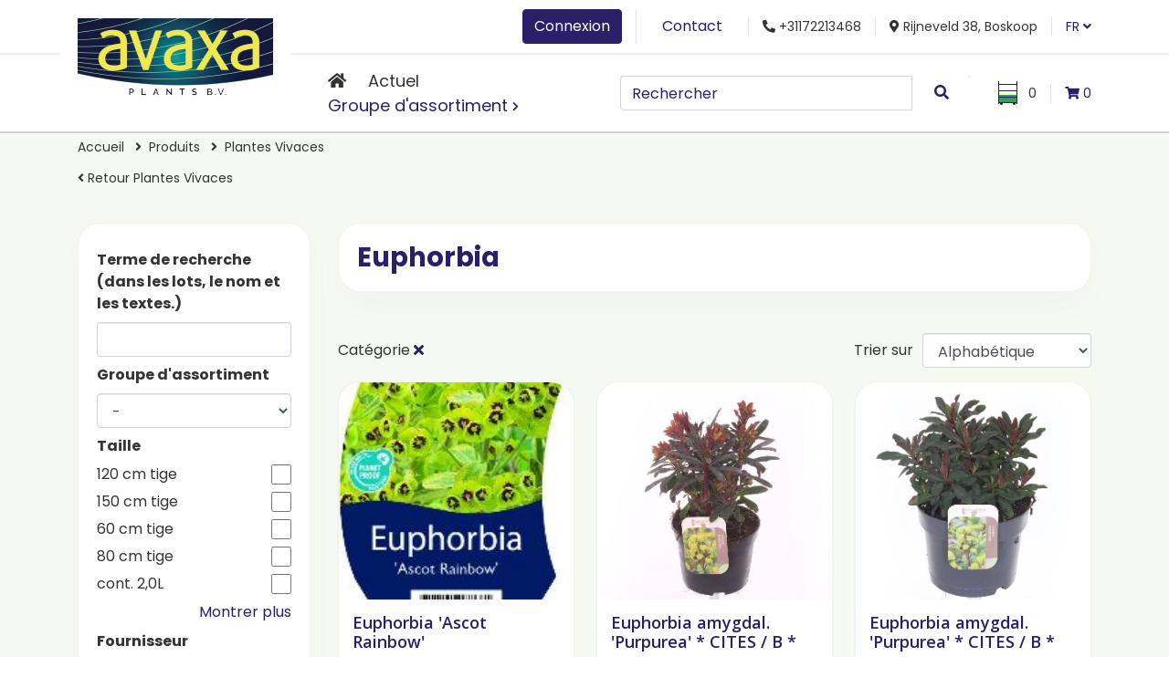

--- FILE ---
content_type: text/html; charset=utf-8
request_url: https://avaxaplants.fr/products/filter(cat-1188)
body_size: 14054
content:
<!DOCTYPE html>
<html lang="fr">
<head>
<!-- Global site tag (gtag.js) - Google Analytics -->
<script async src="https://www.googletagmanager.com/gtag/js?id=UA-131272566-1"></script>
<script>
  window.dataLayer = window.dataLayer || [];
  function gtag(){dataLayer.push(arguments);}
  gtag('js', new Date());
  gtag('config', 'UA-131272566-1');
</script>
<!-- Google Tag Manager -->
<script>(function(w,d,s,l,i){w[l]=w[l]||[];w[l].push({'gtm.start':
new Date().getTime(),event:'gtm.js'});var f=d.getElementsByTagName(s)[0],
j=d.createElement(s),dl=l!='dataLayer'?'&l='+l:'';j.async=true;j.src=
'https://www.googletagmanager.com/gtm.js?id='+i+dl;f.parentNode.insertBefore(j,f);
})(window,document,'script','dataLayer','GTM-T6BRMW8');</script>
<!-- End Google Tag Manager -->
<meta charset=utf-8>
<meta name="author" content="Avaxa Plants B.V.">
<meta name="description" content="">
<meta name="keywords" content="">
<meta name="viewport" content="width=device-width, initial-scale=1.0, maximum-scale=1.0, minimum-scale=1.0, user-scalable=no">
<meta property="og:type" content="website">
<meta property="og:title" content="Plantes Vivaces | Avaxa Plants B.V.">
<meta property="og:url" content="https://avaxaplants.fr/">
<meta property="og:image" content="https://avaxaplants.fr/resources/templates/default/images/logo.png">
<meta property="og:site_name" content="Avaxa Plants B.V.">
<meta property="og:description" content="">
<meta name="twitter:card" content="summary_large_image">
<meta name="twitter:title" content="Plantes Vivaces | Avaxa Plants B.V.">
<meta name="twitter:description" content="">
<meta name="twitter:image" content="https://avaxaplants.fr/resources/templates/default/images/logo.png">

<title>Plantes Vivaces | Avaxa Plants B.V.</title>
<!-- The source code of this website is copyright of Bratpack B.V. - www.bratpack.nl. All rights reserved. Any redistribution or reproduction of part or all of the contents in any form is prohibited. You may not, except with our express written permission, distribute or commercially exploit the source code. Nor may you transmit it or store it in any other website or other form of electronic retrieval system. -->

<link rel="shortcut icon" href="/resources/templates/default/images/favicon.ico" type="image/x-icon">
<link rel="icon" href="/resources/templates/default/images/favicon.ico" type="image/x-icon">
<link rel="stylesheet" href="/resources/templates/default/css/core.css">
	<link rel="stylesheet" href="/resources/templates/default/css/products.css">
<script type="application/ld+json">
{
	"@context": "http://schema.org",
	"@type": "BreadcrumbList",
	"itemListElement": [
		{
			"@type": "ListItem",
			"position": 1,
			"item": {
				"@id": "https://avaxaplants.fr/",
				"name": "Accueil"
			}
		}
				,{
			"@type": "ListItem",
			"position": 2,
			"item": {
				"@id": "https://avaxaplants.fr/products",
				"name": "Produits "
			}
		}
				,{
			"@type": "ListItem",
			"position": 3,
			"item": {
				"@id": "https://avaxaplants.fr/products/filter(cat-139)",
				"name": "Plantes Vivaces"
			}
		}
			]
}
</script>


</head>

<body>



<div id="mobile-nav"><div class="mobile-nav-in d-flex justify-content-between align-items-center"><a href="/" id="menu-btn"><i class="fas fa-bars"></i></a><div id="mobile-logo"><a href="/" title="Avaxa Plants B.V."><img src="/resources/templates/default/images/logo.png" alt="Avaxa Plants B.V." /></a></div><div class="login-btn-container"><a href="/account/login" class="login-btn btn btn-outline-primary">Connexion</a></div><div class="search-btn-container"><a href="/search" id="search-btn" title="Rechercher"><img src="/resources/templates/default/images/icon_search.png" alt="Rechercher"></a></div><div id="mobile-language-selector"><div id="mobile-lang-dropdown"><a href="https://avaxaplants.fr">FR <i class="fas fa-angle-down"></i></a></div><div id="mobile-lang-more"><a href="https://avaxaplants.dk"><img src="https://avaxaplants.fr/uploads/site/flag-dk.64d60c.png" alt="Dansk"></a><a href="https://avaxaplants.de"><img src="https://avaxaplants.fr/uploads/site/flag-de.db8545.png" alt="Deutsch"></a><a href="https://avaxaplants.co.uk"><img src="https://avaxaplants.fr/uploads/site/flag-en.1d6116.jpg" alt="English"></a><a href="https://avaxaplants.it"><img src="https://avaxaplants.fr/uploads/site/italiaanse-vlag.b9701d.jpg" alt="Italiano"></a><a href="https://avaxaplants.nl"><img src="https://avaxaplants.fr/uploads/site/flag-nl.17631a.png" alt="Nederlands"></a><a href="https://avaxaplants.no"><img src="https://avaxaplants.fr/uploads/site/noorse-vlag.456fbe.jpg" alt="Norsk"></a><a href="https://avaxaplants.at"><img src="https://avaxaplants.fr/uploads/site/flag-at.65eceb.png" alt="Österreich"></a><a href="https://avaxaplants.com/pl"><img src="" alt="Polski"></a><a href="https://avaxaplants.fi"><img src="https://avaxaplants.fr/uploads/site/finse-vlag.085076.png" alt="Suomi"></a><a href="https://avaxaplants.se"><img src="https://avaxaplants.fr/uploads/site/flag-se.230244.png" alt="Svenska"></a></div></div></div><div id="mobile-search" class="mt-3 d-none"><form method=get action="/search"><div class="form-row"><div class="col"><input type=text name=term class="form-control" placeholder="Rechercher" data-location="/search" value="" /></div><div class="col-2"><button type=submit class="btn btn-light btn-block"><i class="fas fa-search"></i></button></div></div></form></div></div><div id="off-canvas-slide">
	<div id="off-canvas-menu">
		<div id="off-canvas-menu-in">
			<ul>
	<li>
					<a href="/" title="Accueil" target="_blank" rel="noopener noreferrer">
									<i class="fas fa-home"></i>
							</a>
					</li>
	<li>
					<a href="https://avaxaplants.fr/in-the-spotlights" title="">
									Actuel
							</a>
					</li>
	<li class="has-children">
					<a href="/products" title="" class=active>
									Groupe d&#039;assortiment
							</a>
				<ul>
	<li class="has-children">
					<a href="/products/filter(cat-1711)" title="">
									Conifères
							</a>
				<ul>
	<li>
					<a href="/products/filter(cat-1771)" title="">
									Araucaria
							</a>
					</li>
	<li>
					<a href="/products/filter(cat-1869)" title="">
									Chamaecyparis
							</a>
					</li>
	<li>
					<a href="/products/filter(cat-1772)" title="">
									Cryptomeria
							</a>
					</li>
	<li>
					<a href="/products/filter(cat-1773)" title="">
									Cupressocyparis
							</a>
					</li>
	<li>
					<a href="/products/filter(cat-1778)" title="">
									Cupressus
							</a>
					</li>
	<li>
					<a href="/products/filter(cat-1779)" title="">
									Ginkgo
							</a>
					</li>
	<li>
					<a href="/products/filter(cat-1774)" title="">
									Juniperus
							</a>
					</li>
	<li>
					<a href="/products/filter(cat-1832)" title="">
									Larix
							</a>
					</li>
	<li>
					<a href="/products/filter(cat-1782)" title="">
									Picea
							</a>
					</li>
	<li>
					<a href="/products/filter(cat-1833)" title="">
									Pinus
							</a>
					</li>
	<li>
					<a href="/products/filter(cat-1834)" title="">
									Platycladus
							</a>
					</li>
	<li>
					<a href="/products/filter(cat-1835)" title="">
									Podocarpus
							</a>
					</li>
	<li>
					<a href="/products/filter(cat-1837)" title="">
									Sciadopitys
							</a>
					</li>
	<li>
					<a href="/products/filter(cat-1770)" title="">
									Taxus
							</a>
					</li>
	<li>
					<a href="/products/filter(cat-1839)" title="">
									Thuja
							</a>
					</li>
	<li>
					<a href="/products/filter(cat-1840)" title="">
									Thujopsis
							</a>
					</li>
	<li>
					<a href="/products/filter(cat-1841)" title="">
									Tsuga
							</a>
					</li>
</ul>
	</li>
	<li class="has-children">
					<a href="/products/filter(cat-130)" title="">
									Fruit
							</a>
				<ul>
	<li>
					<a href="/products/filter(cat-808)" title="">
									Aronia
							</a>
					</li>
	<li>
					<a href="/products/filter(cat-812)" title="">
									Fragaria
							</a>
					</li>
	<li>
					<a href="/products/filter(cat-816)" title="">
									Lycium
							</a>
					</li>
	<li>
					<a href="/products/filter(cat-821)" title="">
									Prunus
							</a>
					</li>
	<li>
					<a href="/products/filter(cat-822)" title="">
									Punica
							</a>
					</li>
	<li>
					<a href="/products/filter(cat-825)" title="">
									Ribes
							</a>
					</li>
	<li>
					<a href="/products/filter(cat-826)" title="">
									Rubus
							</a>
					</li>
	<li>
					<a href="/products/filter(cat-827)" title="">
									Vaccinium
							</a>
					</li>
	<li>
					<a href="/products/filter(cat-828)" title="">
									Vitis
							</a>
					</li>
</ul>
	</li>
	<li class="has-children">
					<a href="/products/filter(cat-131)" title="">
									Graminées
							</a>
				<ul>
	<li>
					<a href="/products/filter(cat-829)" title="">
									Acorus
							</a>
					</li>
	<li>
					<a href="/products/filter(cat-830)" title="">
									Andropogon
							</a>
					</li>
	<li>
					<a href="/products/filter(cat-835)" title="">
									Briza
							</a>
					</li>
	<li>
					<a href="/products/filter(cat-836)" title="">
									Calamagrostis
							</a>
					</li>
	<li>
					<a href="/products/filter(cat-837)" title="">
									Carex
							</a>
					</li>
	<li>
					<a href="/products/filter(cat-741)" title="">
									Fargesia
							</a>
					</li>
	<li>
					<a href="/products/filter(cat-848)" title="">
									Imperata
							</a>
					</li>
	<li>
					<a href="/products/filter(cat-852)" title="">
									Leymus
							</a>
					</li>
	<li>
					<a href="/products/filter(cat-855)" title="">
									Molinia
							</a>
					</li>
	<li>
					<a href="/products/filter(cat-858)" title="">
									Pennisetum
							</a>
					</li>
	<li>
					<a href="/products/filter(cat-863)" title="">
									Sesleria
							</a>
					</li>
	<li>
					<a href="/products/filter(cat-865)" title="">
									Stipa
							</a>
					</li>
	<li>
					<a href="/products/filter(cat-866)" title="">
									Uncinia
							</a>
					</li>
</ul>
	</li>
	<li class="has-children">
					<a href="/products/filter(cat-1710)" title="">
									Arbustes
							</a>
				<ul>
	<li>
					<a href="/products/filter(cat-1716)" title="">
									Abelia
							</a>
					</li>
	<li>
					<a href="/products/filter(cat-1718)" title="">
									Acer
							</a>
					</li>
	<li>
					<a href="/products/filter(cat-1720)" title="">
									Aesculus
							</a>
					</li>
	<li>
					<a href="/products/filter(cat-1721)" title="">
									Albizia
							</a>
					</li>
	<li>
					<a href="/products/filter(cat-1723)" title="">
									Amelanchier
							</a>
					</li>
	<li>
					<a href="/products/filter(cat-1548)" title="">
									Aucuba
							</a>
					</li>
	<li>
					<a href="/products/filter(cat-1726)" title="">
									Berberis
							</a>
					</li>
	<li>
					<a href="/products/filter(cat-1727)" title="">
									Buddleja
							</a>
					</li>
	<li>
					<a href="/products/filter(cat-1715)" title="">
									Buxus
							</a>
					</li>
	<li>
					<a href="/products/filter(cat-1729)" title="">
									Callicarpa
							</a>
					</li>
	<li>
					<a href="/products/filter(cat-1730)" title="">
									Calycanthus
							</a>
					</li>
	<li>
					<a href="/products/filter(cat-1731)" title="">
									Caragana
							</a>
					</li>
	<li>
					<a href="/products/filter(cat-1734)" title="">
									Ceanothus
							</a>
					</li>
	<li>
					<a href="/products/filter(cat-1735)" title="">
									Cephalanthus
							</a>
					</li>
	<li>
					<a href="/products/filter(cat-1736)" title="">
									Cercis
							</a>
					</li>
	<li>
					<a href="/products/filter(cat-1737)" title="">
									Chaenomeles
							</a>
					</li>
	<li>
					<a href="/products/filter(cat-1740)" title="">
									Choisya
							</a>
					</li>
	<li>
					<a href="/products/filter(cat-1742)" title="">
									Clethra
							</a>
					</li>
	<li>
					<a href="/products/filter(cat-1743)" title="">
									Convolvulus
							</a>
					</li>
	<li>
					<a href="/products/filter(cat-1552)" title="">
									Cornus
							</a>
					</li>
	<li>
					<a href="/products/filter(cat-1745)" title="">
									Cotoneaster
							</a>
					</li>
	<li>
					<a href="/products/filter(cat-1746)" title="">
									Cytisus
							</a>
					</li>
	<li>
					<a href="/products/filter(cat-1747)" title="">
									Daphne
							</a>
					</li>
	<li>
					<a href="/products/filter(cat-1749)" title="">
									Deutzia
							</a>
					</li>
	<li>
					<a href="/products/filter(cat-1750)" title="">
									Diervilla
							</a>
					</li>
	<li>
					<a href="/products/filter(cat-1752)" title="">
									Elaeagnus
							</a>
					</li>
	<li>
					<a href="/products/filter(cat-1754)" title="">
									Escallonia
							</a>
					</li>
	<li>
					<a href="/products/filter(cat-1755)" title="">
									Euonymus
							</a>
					</li>
	<li>
					<a href="/products/filter(cat-1756)" title="">
									Exochorda
							</a>
					</li>
	<li>
					<a href="/products/filter(cat-1757)" title="">
									Fatsia
							</a>
					</li>
	<li>
					<a href="/products/filter(cat-1758)" title="">
									Forsythia
							</a>
					</li>
	<li>
					<a href="/products/filter(cat-1759)" title="">
									Frangula
							</a>
					</li>
	<li>
					<a href="/products/filter(cat-1763)" title="">
									Halimium
							</a>
					</li>
	<li>
					<a href="/products/filter(cat-1558)" title="">
									Hamamelis
							</a>
					</li>
	<li>
					<a href="/products/filter(cat-1764)" title="">
									Hebe
							</a>
					</li>
	<li>
					<a href="/products/filter(cat-1765)" title="">
									Heptacodium
							</a>
					</li>
	<li>
					<a href="/products/filter(cat-1768)" title="">
									Hibiscus
							</a>
					</li>
	<li>
					<a href="/products/filter(cat-1789)" title="">
									Ilex
							</a>
					</li>
	<li>
					<a href="/products/filter(cat-1793)" title="">
									Kolkwitzia
							</a>
					</li>
	<li>
					<a href="/products/filter(cat-1794)" title="">
									Laburnum
							</a>
					</li>
	<li>
					<a href="/products/filter(cat-1795)" title="">
									Lagerstroemia
							</a>
					</li>
	<li>
					<a href="/products/filter(cat-1560)" title="">
									Leucothoe
							</a>
					</li>
	<li>
					<a href="/products/filter(cat-1800)" title="">
									Loropetalum
							</a>
					</li>
	<li>
					<a href="/products/filter(cat-1802)" title="">
									Mahonia
							</a>
					</li>
	<li>
					<a href="/products/filter(cat-1804)" title="">
									Musa
							</a>
					</li>
	<li>
					<a href="/products/filter(cat-1805)" title="">
									Nandina
							</a>
					</li>
	<li>
					<a href="/products/filter(cat-1806)" title="">
									Pachysandra
							</a>
					</li>
	<li>
					<a href="/products/filter(cat-1808)" title="">
									Perovskia
							</a>
					</li>
	<li>
					<a href="/products/filter(cat-1809)" title="">
									Philadelphus
							</a>
					</li>
	<li>
					<a href="/products/filter(cat-1810)" title="">
									Photinia
							</a>
					</li>
	<li>
					<a href="/products/filter(cat-1862)" title="">
									Potentilla
							</a>
					</li>
	<li>
					<a href="/products/filter(cat-1441)" title="">
									Prunus
							</a>
					</li>
	<li>
					<a href="/products/filter(cat-1813)" title="">
									Salix
							</a>
					</li>
	<li>
					<a href="/products/filter(cat-1815)" title="">
									Sarcococca
							</a>
					</li>
	<li>
					<a href="/products/filter(cat-1816)" title="">
									Schizophragma
							</a>
					</li>
	<li>
					<a href="/products/filter(cat-1817)" title="">
									Sorbaria
							</a>
					</li>
	<li>
					<a href="/products/filter(cat-1818)" title="">
									Spiraea
							</a>
					</li>
	<li>
					<a href="/products/filter(cat-1824)" title="">
									Syringa
							</a>
					</li>
	<li>
					<a href="/products/filter(cat-1826)" title="">
									Viburnum
							</a>
					</li>
	<li>
					<a href="/products/filter(cat-1827)" title="">
									Vitex
							</a>
					</li>
	<li>
					<a href="/products/filter(cat-1829)" title="">
									Weigela
							</a>
					</li>
	<li>
					<a href="/products/filter(cat-1877)" title="">
									Abelia
							</a>
					</li>
</ul>
	</li>
	<li class="has-children">
					<a href="/products/filter(cat-1451)" title="">
									Heesters zuurminnend
							</a>
				<ul>
	<li>
					<a href="/products/filter(cat-1546)" title="">
									Andromeda
							</a>
					</li>
	<li>
					<a href="/products/filter(cat-1550)" title="">
									Camellia
							</a>
					</li>
	<li>
					<a href="/products/filter(cat-1753)" title="">
									Enkianthus
							</a>
					</li>
	<li>
					<a href="/products/filter(cat-1556)" title="">
									Gaultheria
							</a>
					</li>
	<li>
					<a href="/products/filter(cat-1537)" title="">
									Hydrangea
							</a>
					</li>
	<li>
					<a href="/products/filter(cat-1559)" title="">
									Kalmia
							</a>
					</li>
	<li>
					<a href="/products/filter(cat-1801)" title="">
									Magnolia
							</a>
					</li>
	<li>
					<a href="/products/filter(cat-1563)" title="">
									Pieris
							</a>
					</li>
	<li>
					<a href="/products/filter(cat-1365)" title="">
									Rhododendron
							</a>
					</li>
	<li>
					<a href="/products/filter(cat-1564)" title="">
									Skimmia
							</a>
					</li>
</ul>
	</li>
	<li class="has-children">
					<a href="/products/filter(cat-1712)" title="">
									Plantes grimpantes
							</a>
				<ul>
	<li>
					<a href="/products/filter(cat-1785)" title="">
									Akebia
							</a>
					</li>
	<li>
					<a href="/products/filter(cat-1842)" title="">
									Campsis
							</a>
					</li>
	<li>
					<a href="/products/filter(cat-1719)" title="">
									Clematis
							</a>
					</li>
	<li>
					<a href="/products/filter(cat-1786)" title="">
									Hedera
							</a>
					</li>
	<li>
					<a href="/products/filter(cat-1847)" title="">
									Jasminum
							</a>
					</li>
	<li>
					<a href="/products/filter(cat-1766)" title="">
									Lonicera
							</a>
					</li>
	<li>
					<a href="/products/filter(cat-1848)" title="">
									Parthenocissus
							</a>
					</li>
	<li>
					<a href="/products/filter(cat-1849)" title="">
									Passiflora
							</a>
					</li>
	<li>
					<a href="/products/filter(cat-1850)" title="">
									Pyracantha
							</a>
					</li>
	<li>
					<a href="/products/filter(cat-1851)" title="">
									Trachelospermum
							</a>
					</li>
	<li>
					<a href="/products/filter(cat-1852)" title="">
									Wisteria
							</a>
					</li>
</ul>
	</li>
	<li class="has-children">
					<a href="/products/filter(cat-134)" title="">
									Herbes
							</a>
				<ul>
	<li>
					<a href="/products/filter(cat-1667)" title="">
									Apium
							</a>
					</li>
	<li>
					<a href="/products/filter(cat-1049)" title="">
									Artemisia
							</a>
					</li>
	<li>
					<a href="/products/filter(cat-1057)" title="">
									Galium
							</a>
					</li>
	<li>
					<a href="/products/filter(cat-1058)" title="">
									Gynostemma
							</a>
					</li>
	<li>
					<a href="/products/filter(cat-1059)" title="">
									Helichrysum
							</a>
					</li>
	<li>
					<a href="/products/filter(cat-1062)" title="">
									Levisticum
							</a>
					</li>
	<li>
					<a href="/products/filter(cat-1063)" title="">
									Melissa
							</a>
					</li>
	<li>
					<a href="/products/filter(cat-1064)" title="">
									Mentha
							</a>
					</li>
	<li>
					<a href="/products/filter(cat-1065)" title="">
									Origanum
							</a>
					</li>
	<li>
					<a href="/products/filter(cat-1066)" title="">
									Petroselinum
							</a>
					</li>
	<li>
					<a href="/products/filter(cat-1070)" title="">
									Rumex
							</a>
					</li>
	<li>
					<a href="/products/filter(cat-1075)" title="">
									Stevia
							</a>
					</li>
	<li>
					<a href="/products/filter(cat-1076)" title="">
									Thymus
							</a>
					</li>
</ul>
	</li>
	<li class="has-children">
					<a href="/products/filter(cat-135)" title="">
									Plantes de patio
							</a>
				<ul>
	<li>
					<a href="/products/filter(cat-1080)" title="">
									Adenium
							</a>
					</li>
	<li>
					<a href="/products/filter(cat-1085)" title="">
									Begonia
							</a>
					</li>
	<li>
					<a href="/products/filter(cat-1088)" title="">
									Callistemon
							</a>
					</li>
	<li>
					<a href="/products/filter(cat-1094)" title="">
									Gardenia
							</a>
					</li>
</ul>
	</li>
	<li>
					<a href="/products/filter(cat-137)" title="">
									Roses
							</a>
					</li>
	<li class="has-children">
					<a href="/products/filter(cat-138)" title="">
									Fougères
							</a>
				<ul>
	<li>
					<a href="/products/filter(cat-1132)" title="">
									Adiantum
							</a>
					</li>
	<li>
					<a href="/products/filter(cat-1133)" title="">
									Asplenium
							</a>
					</li>
	<li>
					<a href="/products/filter(cat-1134)" title="">
									Athyrium
							</a>
					</li>
	<li>
					<a href="/products/filter(cat-1136)" title="">
									Dryopteris
							</a>
					</li>
	<li>
					<a href="/products/filter(cat-1139)" title="">
									Polypodium
							</a>
					</li>
	<li>
					<a href="/products/filter(cat-1140)" title="">
									Polystichum
							</a>
					</li>
</ul>
	</li>
	<li class="has-children">
					<a href="/products/filter(cat-139)" title="">
									Plantes Vivaces
							</a>
				<ul>
	<li>
					<a href="/products/filter(cat-1697)" title="">
									Acanthus
							</a>
					</li>
	<li>
					<a href="/products/filter(cat-1141)" title="">
									Achillea
							</a>
					</li>
	<li>
					<a href="/products/filter(cat-1143)" title="">
									Agapanthus
							</a>
					</li>
	<li>
					<a href="/products/filter(cat-1656)" title="">
									Agastache
							</a>
					</li>
	<li>
					<a href="/products/filter(cat-1144)" title="">
									Ajuga
							</a>
					</li>
	<li>
					<a href="/products/filter(cat-1145)" title="">
									Alcea
							</a>
					</li>
	<li>
					<a href="/products/filter(cat-1146)" title="">
									Alchemilla
							</a>
					</li>
	<li>
					<a href="/products/filter(cat-1149)" title="">
									Anemone
							</a>
					</li>
	<li>
					<a href="/products/filter(cat-1151)" title="">
									Aquilegia
							</a>
					</li>
	<li>
					<a href="/products/filter(cat-1152)" title="">
									Arabis
							</a>
					</li>
	<li>
					<a href="/products/filter(cat-1154)" title="">
									Armeria
							</a>
					</li>
	<li>
					<a href="/products/filter(cat-1155)" title="">
									Aster
							</a>
					</li>
	<li>
					<a href="/products/filter(cat-1156)" title="">
									Astilbe
							</a>
					</li>
	<li>
					<a href="/products/filter(cat-1157)" title="">
									Astrantia
							</a>
					</li>
	<li>
					<a href="/products/filter(cat-1159)" title="">
									Bergenia
							</a>
					</li>
	<li>
					<a href="/products/filter(cat-1160)" title="">
									Brunnera
							</a>
					</li>
	<li>
					<a href="/products/filter(cat-1166)" title="">
									Campanula
							</a>
					</li>
	<li>
					<a href="/products/filter(cat-1167)" title="">
									Centaurea
							</a>
					</li>
	<li>
					<a href="/products/filter(cat-1168)" title="">
									Ceratostigma
							</a>
					</li>
	<li>
					<a href="/products/filter(cat-1172)" title="">
									Coreopsis
							</a>
					</li>
	<li>
					<a href="/products/filter(cat-1174)" title="">
									Cyclamen
							</a>
					</li>
	<li>
					<a href="/products/filter(cat-1175)" title="">
									Cyperus
							</a>
					</li>
	<li>
					<a href="/products/filter(cat-1178)" title="">
									Dianthus
							</a>
					</li>
	<li>
					<a href="/products/filter(cat-1179)" title="">
									Dicentra
							</a>
					</li>
	<li>
					<a href="/products/filter(cat-1181)" title="">
									Digitalis
							</a>
					</li>
	<li>
					<a href="/products/filter(cat-1183)" title="">
									Echinacea
							</a>
					</li>
	<li>
					<a href="/products/filter(cat-1184)" title="">
									Ensete
							</a>
					</li>
	<li>
					<a href="/products/filter(cat-1186)" title="">
									Erysimum
							</a>
					</li>
	<li>
					<a href="/products/filter(cat-1188)" title="">
									Euphorbia
							</a>
					</li>
	<li>
					<a href="/products/filter(cat-1190)" title="">
									Fuchsia
							</a>
					</li>
	<li>
					<a href="/products/filter(cat-1191)" title="">
									Gaillardia
							</a>
					</li>
	<li>
					<a href="/products/filter(cat-1194)" title="">
									Gaura
							</a>
					</li>
	<li>
					<a href="/products/filter(cat-1197)" title="">
									Geranium
							</a>
					</li>
	<li>
					<a href="/products/filter(cat-1198)" title="">
									Geum
							</a>
					</li>
	<li>
					<a href="/products/filter(cat-1200)" title="">
									Gypsophila
							</a>
					</li>
	<li>
					<a href="/products/filter(cat-1202)" title="">
									Helleborus
							</a>
					</li>
	<li>
					<a href="/products/filter(cat-1203)" title="">
									Hemerocallis
							</a>
					</li>
	<li>
					<a href="/products/filter(cat-1204)" title="">
									Heuchera
							</a>
					</li>
	<li>
					<a href="/products/filter(cat-1205)" title="">
									Hosta
							</a>
					</li>
	<li>
					<a href="/products/filter(cat-1208)" title="">
									Iberis
							</a>
					</li>
	<li>
					<a href="/products/filter(cat-1209)" title="">
									Iris
							</a>
					</li>
	<li>
					<a href="/products/filter(cat-1210)" title="">
									Kniphofia
							</a>
					</li>
	<li>
					<a href="/products/filter(cat-1211)" title="">
									Lavandula
							</a>
					</li>
	<li>
					<a href="/products/filter(cat-1213)" title="">
									Leontopodium
							</a>
					</li>
	<li>
					<a href="/products/filter(cat-1214)" title="">
									Leucanthemum
							</a>
					</li>
	<li>
					<a href="/products/filter(cat-1638)" title="">
									Ligularia
							</a>
					</li>
	<li>
					<a href="/products/filter(cat-1220)" title="">
									Lithodora
							</a>
					</li>
	<li>
					<a href="/products/filter(cat-1222)" title="">
									Lupinus
							</a>
					</li>
	<li>
					<a href="/products/filter(cat-1223)" title="">
									Lythrum
							</a>
					</li>
	<li>
					<a href="/products/filter(cat-1225)" title="">
									Monarda
							</a>
					</li>
	<li>
					<a href="/products/filter(cat-1226)" title="">
									Myosotis
							</a>
					</li>
	<li>
					<a href="/products/filter(cat-1228)" title="">
									Nepeta
							</a>
					</li>
	<li>
					<a href="/products/filter(cat-1230)" title="">
									Paeonia
							</a>
					</li>
	<li>
					<a href="/products/filter(cat-1233)" title="">
									Persicaria
							</a>
					</li>
	<li>
					<a href="/products/filter(cat-1234)" title="">
									Phlox
							</a>
					</li>
	<li>
					<a href="/products/filter(cat-1237)" title="">
									Polemonium
							</a>
					</li>
	<li>
					<a href="/products/filter(cat-1239)" title="">
									Prunella
							</a>
					</li>
	<li>
					<a href="/products/filter(cat-1240)" title="">
									Pulmonaria
							</a>
					</li>
	<li>
					<a href="/products/filter(cat-1241)" title="">
									Pulsatilla
							</a>
					</li>
	<li>
					<a href="/products/filter(cat-1242)" title="">
									Ranunculus
							</a>
					</li>
	<li>
					<a href="/products/filter(cat-1244)" title="">
									Rudbeckia
							</a>
					</li>
	<li>
					<a href="/products/filter(cat-1245)" title="">
									Sagina
							</a>
					</li>
	<li>
					<a href="/products/filter(cat-1247)" title="">
									Saxifraga
							</a>
					</li>
	<li>
					<a href="/products/filter(cat-1248)" title="">
									Scabiosa
							</a>
					</li>
	<li>
					<a href="/products/filter(cat-1250)" title="">
									Sempervivum
							</a>
					</li>
	<li>
					<a href="/products/filter(cat-1254)" title="">
									Tiarella
							</a>
					</li>
	<li>
					<a href="/products/filter(cat-1255)" title="">
									Verbascum
							</a>
					</li>
	<li>
					<a href="/products/filter(cat-1256)" title="">
									Verbena
							</a>
					</li>
	<li>
					<a href="/products/filter(cat-1257)" title="">
									Veronica
							</a>
					</li>
	<li>
					<a href="/products/filter(cat-1258)" title="">
									Vinca
							</a>
					</li>
</ul>
	</li>
</ul>
	</li>
</ul>

			<ul>
</ul>

		</div>
		<a id="close-btn"><i class="fas fa-times"></i></a>
	</div>
</div>
<div id=container>
	<header class="d-none d-lg-block">
		<div id="header-top">
			<div class="container">
				<div class="row header-in">
					<div class="col-12 col-md-auto">
													<a href="/account/login" class="btn btn-primary" title="Connexion">Connexion</a>
											</div>
					<div class="col-12 col-md-auto">
						<a href="/contact" class="btn btn-link" title="Contact">Contact</a>
					</div>
					<div class="col-12 col-md-auto">
						<i class="fas fa-phone fa-flip-horizontal"></i> +31172213468
					</div>
					<div class="col-12 col-md-auto">
						<i class="fas fa-map-marker-alt"></i> Rijneveld 38, Boskoop
					</div>
					<div class="col-12 col-md-auto">
						<div id="language-selector">
							<a href="/" class="locale-switch" id="loadLanguageSwitch">
								<span href="https://avaxaplants.fr">FR <i class="fas fa-angle-down"></i></span>
							</a>
						</div>
					</div>
				</div>
			</div>
		</div>
		<div id="header-bottom">
			<div class="container">
				<div id="logo">
					<a href="/" title="Avaxa Plants B.V.">
						<img src="/resources/templates/default/images/logo.png" alt="Avaxa Plants B.V." />
					</a>
				</div>
				<div class="row header-in">
					<div class="col-12 col-xl">
						<nav>
							<ul>
	<li>
					<a href="/" title="Accueil" target="_blank" rel="noopener noreferrer">
									<i class="fas fa-home"></i>
							</a>
					</li>
	<li>
					<a href="https://avaxaplants.fr/in-the-spotlights" title="">
									Actuel
							</a>
					</li>
	<li class="has-children">
					<a href="/products" title="" class=active>
									Groupe d&#039;assortiment
							</a>
				<ul>
	<li class="has-children">
					<a href="/products/filter(cat-1711)" title="">
									Conifères
							</a>
				<ul>
	<li>
					<a href="/products/filter(cat-1771)" title="">
									Araucaria
							</a>
					</li>
	<li>
					<a href="/products/filter(cat-1869)" title="">
									Chamaecyparis
							</a>
					</li>
	<li>
					<a href="/products/filter(cat-1772)" title="">
									Cryptomeria
							</a>
					</li>
	<li>
					<a href="/products/filter(cat-1773)" title="">
									Cupressocyparis
							</a>
					</li>
	<li>
					<a href="/products/filter(cat-1778)" title="">
									Cupressus
							</a>
					</li>
	<li>
					<a href="/products/filter(cat-1779)" title="">
									Ginkgo
							</a>
					</li>
	<li>
					<a href="/products/filter(cat-1774)" title="">
									Juniperus
							</a>
					</li>
	<li>
					<a href="/products/filter(cat-1832)" title="">
									Larix
							</a>
					</li>
	<li>
					<a href="/products/filter(cat-1782)" title="">
									Picea
							</a>
					</li>
	<li>
					<a href="/products/filter(cat-1833)" title="">
									Pinus
							</a>
					</li>
	<li>
					<a href="/products/filter(cat-1834)" title="">
									Platycladus
							</a>
					</li>
	<li>
					<a href="/products/filter(cat-1835)" title="">
									Podocarpus
							</a>
					</li>
	<li>
					<a href="/products/filter(cat-1837)" title="">
									Sciadopitys
							</a>
					</li>
	<li>
					<a href="/products/filter(cat-1770)" title="">
									Taxus
							</a>
					</li>
	<li>
					<a href="/products/filter(cat-1839)" title="">
									Thuja
							</a>
					</li>
	<li>
					<a href="/products/filter(cat-1840)" title="">
									Thujopsis
							</a>
					</li>
	<li>
					<a href="/products/filter(cat-1841)" title="">
									Tsuga
							</a>
					</li>
</ul>
	</li>
	<li class="has-children">
					<a href="/products/filter(cat-130)" title="">
									Fruit
							</a>
				<ul>
	<li>
					<a href="/products/filter(cat-808)" title="">
									Aronia
							</a>
					</li>
	<li>
					<a href="/products/filter(cat-812)" title="">
									Fragaria
							</a>
					</li>
	<li>
					<a href="/products/filter(cat-816)" title="">
									Lycium
							</a>
					</li>
	<li>
					<a href="/products/filter(cat-821)" title="">
									Prunus
							</a>
					</li>
	<li>
					<a href="/products/filter(cat-822)" title="">
									Punica
							</a>
					</li>
	<li>
					<a href="/products/filter(cat-825)" title="">
									Ribes
							</a>
					</li>
	<li>
					<a href="/products/filter(cat-826)" title="">
									Rubus
							</a>
					</li>
	<li>
					<a href="/products/filter(cat-827)" title="">
									Vaccinium
							</a>
					</li>
	<li>
					<a href="/products/filter(cat-828)" title="">
									Vitis
							</a>
					</li>
</ul>
	</li>
	<li class="has-children">
					<a href="/products/filter(cat-131)" title="">
									Graminées
							</a>
				<ul>
	<li>
					<a href="/products/filter(cat-829)" title="">
									Acorus
							</a>
					</li>
	<li>
					<a href="/products/filter(cat-830)" title="">
									Andropogon
							</a>
					</li>
	<li>
					<a href="/products/filter(cat-835)" title="">
									Briza
							</a>
					</li>
	<li>
					<a href="/products/filter(cat-836)" title="">
									Calamagrostis
							</a>
					</li>
	<li>
					<a href="/products/filter(cat-837)" title="">
									Carex
							</a>
					</li>
	<li>
					<a href="/products/filter(cat-741)" title="">
									Fargesia
							</a>
					</li>
	<li>
					<a href="/products/filter(cat-848)" title="">
									Imperata
							</a>
					</li>
	<li>
					<a href="/products/filter(cat-852)" title="">
									Leymus
							</a>
					</li>
	<li>
					<a href="/products/filter(cat-855)" title="">
									Molinia
							</a>
					</li>
	<li>
					<a href="/products/filter(cat-858)" title="">
									Pennisetum
							</a>
					</li>
	<li>
					<a href="/products/filter(cat-863)" title="">
									Sesleria
							</a>
					</li>
	<li>
					<a href="/products/filter(cat-865)" title="">
									Stipa
							</a>
					</li>
	<li>
					<a href="/products/filter(cat-866)" title="">
									Uncinia
							</a>
					</li>
</ul>
	</li>
	<li class="has-children">
					<a href="/products/filter(cat-1710)" title="">
									Arbustes
							</a>
				<ul>
	<li>
					<a href="/products/filter(cat-1716)" title="">
									Abelia
							</a>
					</li>
	<li>
					<a href="/products/filter(cat-1718)" title="">
									Acer
							</a>
					</li>
	<li>
					<a href="/products/filter(cat-1720)" title="">
									Aesculus
							</a>
					</li>
	<li>
					<a href="/products/filter(cat-1721)" title="">
									Albizia
							</a>
					</li>
	<li>
					<a href="/products/filter(cat-1723)" title="">
									Amelanchier
							</a>
					</li>
	<li>
					<a href="/products/filter(cat-1548)" title="">
									Aucuba
							</a>
					</li>
	<li>
					<a href="/products/filter(cat-1726)" title="">
									Berberis
							</a>
					</li>
	<li>
					<a href="/products/filter(cat-1727)" title="">
									Buddleja
							</a>
					</li>
	<li>
					<a href="/products/filter(cat-1715)" title="">
									Buxus
							</a>
					</li>
	<li>
					<a href="/products/filter(cat-1729)" title="">
									Callicarpa
							</a>
					</li>
	<li>
					<a href="/products/filter(cat-1730)" title="">
									Calycanthus
							</a>
					</li>
	<li>
					<a href="/products/filter(cat-1731)" title="">
									Caragana
							</a>
					</li>
	<li>
					<a href="/products/filter(cat-1734)" title="">
									Ceanothus
							</a>
					</li>
	<li>
					<a href="/products/filter(cat-1735)" title="">
									Cephalanthus
							</a>
					</li>
	<li>
					<a href="/products/filter(cat-1736)" title="">
									Cercis
							</a>
					</li>
	<li>
					<a href="/products/filter(cat-1737)" title="">
									Chaenomeles
							</a>
					</li>
	<li>
					<a href="/products/filter(cat-1740)" title="">
									Choisya
							</a>
					</li>
	<li>
					<a href="/products/filter(cat-1742)" title="">
									Clethra
							</a>
					</li>
	<li>
					<a href="/products/filter(cat-1743)" title="">
									Convolvulus
							</a>
					</li>
	<li>
					<a href="/products/filter(cat-1552)" title="">
									Cornus
							</a>
					</li>
	<li>
					<a href="/products/filter(cat-1745)" title="">
									Cotoneaster
							</a>
					</li>
	<li>
					<a href="/products/filter(cat-1746)" title="">
									Cytisus
							</a>
					</li>
	<li>
					<a href="/products/filter(cat-1747)" title="">
									Daphne
							</a>
					</li>
	<li>
					<a href="/products/filter(cat-1749)" title="">
									Deutzia
							</a>
					</li>
	<li>
					<a href="/products/filter(cat-1750)" title="">
									Diervilla
							</a>
					</li>
	<li>
					<a href="/products/filter(cat-1752)" title="">
									Elaeagnus
							</a>
					</li>
	<li>
					<a href="/products/filter(cat-1754)" title="">
									Escallonia
							</a>
					</li>
	<li>
					<a href="/products/filter(cat-1755)" title="">
									Euonymus
							</a>
					</li>
	<li>
					<a href="/products/filter(cat-1756)" title="">
									Exochorda
							</a>
					</li>
	<li>
					<a href="/products/filter(cat-1757)" title="">
									Fatsia
							</a>
					</li>
	<li>
					<a href="/products/filter(cat-1758)" title="">
									Forsythia
							</a>
					</li>
	<li>
					<a href="/products/filter(cat-1759)" title="">
									Frangula
							</a>
					</li>
	<li>
					<a href="/products/filter(cat-1763)" title="">
									Halimium
							</a>
					</li>
	<li>
					<a href="/products/filter(cat-1558)" title="">
									Hamamelis
							</a>
					</li>
	<li>
					<a href="/products/filter(cat-1764)" title="">
									Hebe
							</a>
					</li>
	<li>
					<a href="/products/filter(cat-1765)" title="">
									Heptacodium
							</a>
					</li>
	<li>
					<a href="/products/filter(cat-1768)" title="">
									Hibiscus
							</a>
					</li>
	<li>
					<a href="/products/filter(cat-1789)" title="">
									Ilex
							</a>
					</li>
	<li>
					<a href="/products/filter(cat-1793)" title="">
									Kolkwitzia
							</a>
					</li>
	<li>
					<a href="/products/filter(cat-1794)" title="">
									Laburnum
							</a>
					</li>
	<li>
					<a href="/products/filter(cat-1795)" title="">
									Lagerstroemia
							</a>
					</li>
	<li>
					<a href="/products/filter(cat-1560)" title="">
									Leucothoe
							</a>
					</li>
	<li>
					<a href="/products/filter(cat-1800)" title="">
									Loropetalum
							</a>
					</li>
	<li>
					<a href="/products/filter(cat-1802)" title="">
									Mahonia
							</a>
					</li>
	<li>
					<a href="/products/filter(cat-1804)" title="">
									Musa
							</a>
					</li>
	<li>
					<a href="/products/filter(cat-1805)" title="">
									Nandina
							</a>
					</li>
	<li>
					<a href="/products/filter(cat-1806)" title="">
									Pachysandra
							</a>
					</li>
	<li>
					<a href="/products/filter(cat-1808)" title="">
									Perovskia
							</a>
					</li>
	<li>
					<a href="/products/filter(cat-1809)" title="">
									Philadelphus
							</a>
					</li>
	<li>
					<a href="/products/filter(cat-1810)" title="">
									Photinia
							</a>
					</li>
	<li>
					<a href="/products/filter(cat-1862)" title="">
									Potentilla
							</a>
					</li>
	<li>
					<a href="/products/filter(cat-1441)" title="">
									Prunus
							</a>
					</li>
	<li>
					<a href="/products/filter(cat-1813)" title="">
									Salix
							</a>
					</li>
	<li>
					<a href="/products/filter(cat-1815)" title="">
									Sarcococca
							</a>
					</li>
	<li>
					<a href="/products/filter(cat-1816)" title="">
									Schizophragma
							</a>
					</li>
	<li>
					<a href="/products/filter(cat-1817)" title="">
									Sorbaria
							</a>
					</li>
	<li>
					<a href="/products/filter(cat-1818)" title="">
									Spiraea
							</a>
					</li>
	<li>
					<a href="/products/filter(cat-1824)" title="">
									Syringa
							</a>
					</li>
	<li>
					<a href="/products/filter(cat-1826)" title="">
									Viburnum
							</a>
					</li>
	<li>
					<a href="/products/filter(cat-1827)" title="">
									Vitex
							</a>
					</li>
	<li>
					<a href="/products/filter(cat-1829)" title="">
									Weigela
							</a>
					</li>
	<li>
					<a href="/products/filter(cat-1877)" title="">
									Abelia
							</a>
					</li>
</ul>
	</li>
	<li class="has-children">
					<a href="/products/filter(cat-1451)" title="">
									Heesters zuurminnend
							</a>
				<ul>
	<li>
					<a href="/products/filter(cat-1546)" title="">
									Andromeda
							</a>
					</li>
	<li>
					<a href="/products/filter(cat-1550)" title="">
									Camellia
							</a>
					</li>
	<li>
					<a href="/products/filter(cat-1753)" title="">
									Enkianthus
							</a>
					</li>
	<li>
					<a href="/products/filter(cat-1556)" title="">
									Gaultheria
							</a>
					</li>
	<li>
					<a href="/products/filter(cat-1537)" title="">
									Hydrangea
							</a>
					</li>
	<li>
					<a href="/products/filter(cat-1559)" title="">
									Kalmia
							</a>
					</li>
	<li>
					<a href="/products/filter(cat-1801)" title="">
									Magnolia
							</a>
					</li>
	<li>
					<a href="/products/filter(cat-1563)" title="">
									Pieris
							</a>
					</li>
	<li>
					<a href="/products/filter(cat-1365)" title="">
									Rhododendron
							</a>
					</li>
	<li>
					<a href="/products/filter(cat-1564)" title="">
									Skimmia
							</a>
					</li>
</ul>
	</li>
	<li class="has-children">
					<a href="/products/filter(cat-1712)" title="">
									Plantes grimpantes
							</a>
				<ul>
	<li>
					<a href="/products/filter(cat-1785)" title="">
									Akebia
							</a>
					</li>
	<li>
					<a href="/products/filter(cat-1842)" title="">
									Campsis
							</a>
					</li>
	<li>
					<a href="/products/filter(cat-1719)" title="">
									Clematis
							</a>
					</li>
	<li>
					<a href="/products/filter(cat-1786)" title="">
									Hedera
							</a>
					</li>
	<li>
					<a href="/products/filter(cat-1847)" title="">
									Jasminum
							</a>
					</li>
	<li>
					<a href="/products/filter(cat-1766)" title="">
									Lonicera
							</a>
					</li>
	<li>
					<a href="/products/filter(cat-1848)" title="">
									Parthenocissus
							</a>
					</li>
	<li>
					<a href="/products/filter(cat-1849)" title="">
									Passiflora
							</a>
					</li>
	<li>
					<a href="/products/filter(cat-1850)" title="">
									Pyracantha
							</a>
					</li>
	<li>
					<a href="/products/filter(cat-1851)" title="">
									Trachelospermum
							</a>
					</li>
	<li>
					<a href="/products/filter(cat-1852)" title="">
									Wisteria
							</a>
					</li>
</ul>
	</li>
	<li class="has-children">
					<a href="/products/filter(cat-134)" title="">
									Herbes
							</a>
				<ul>
	<li>
					<a href="/products/filter(cat-1667)" title="">
									Apium
							</a>
					</li>
	<li>
					<a href="/products/filter(cat-1049)" title="">
									Artemisia
							</a>
					</li>
	<li>
					<a href="/products/filter(cat-1057)" title="">
									Galium
							</a>
					</li>
	<li>
					<a href="/products/filter(cat-1058)" title="">
									Gynostemma
							</a>
					</li>
	<li>
					<a href="/products/filter(cat-1059)" title="">
									Helichrysum
							</a>
					</li>
	<li>
					<a href="/products/filter(cat-1062)" title="">
									Levisticum
							</a>
					</li>
	<li>
					<a href="/products/filter(cat-1063)" title="">
									Melissa
							</a>
					</li>
	<li>
					<a href="/products/filter(cat-1064)" title="">
									Mentha
							</a>
					</li>
	<li>
					<a href="/products/filter(cat-1065)" title="">
									Origanum
							</a>
					</li>
	<li>
					<a href="/products/filter(cat-1066)" title="">
									Petroselinum
							</a>
					</li>
	<li>
					<a href="/products/filter(cat-1070)" title="">
									Rumex
							</a>
					</li>
	<li>
					<a href="/products/filter(cat-1075)" title="">
									Stevia
							</a>
					</li>
	<li>
					<a href="/products/filter(cat-1076)" title="">
									Thymus
							</a>
					</li>
</ul>
	</li>
	<li class="has-children">
					<a href="/products/filter(cat-135)" title="">
									Plantes de patio
							</a>
				<ul>
	<li>
					<a href="/products/filter(cat-1080)" title="">
									Adenium
							</a>
					</li>
	<li>
					<a href="/products/filter(cat-1085)" title="">
									Begonia
							</a>
					</li>
	<li>
					<a href="/products/filter(cat-1088)" title="">
									Callistemon
							</a>
					</li>
	<li>
					<a href="/products/filter(cat-1094)" title="">
									Gardenia
							</a>
					</li>
</ul>
	</li>
	<li>
					<a href="/products/filter(cat-137)" title="">
									Roses
							</a>
					</li>
	<li class="has-children">
					<a href="/products/filter(cat-138)" title="">
									Fougères
							</a>
				<ul>
	<li>
					<a href="/products/filter(cat-1132)" title="">
									Adiantum
							</a>
					</li>
	<li>
					<a href="/products/filter(cat-1133)" title="">
									Asplenium
							</a>
					</li>
	<li>
					<a href="/products/filter(cat-1134)" title="">
									Athyrium
							</a>
					</li>
	<li>
					<a href="/products/filter(cat-1136)" title="">
									Dryopteris
							</a>
					</li>
	<li>
					<a href="/products/filter(cat-1139)" title="">
									Polypodium
							</a>
					</li>
	<li>
					<a href="/products/filter(cat-1140)" title="">
									Polystichum
							</a>
					</li>
</ul>
	</li>
	<li class="has-children">
					<a href="/products/filter(cat-139)" title="">
									Plantes Vivaces
							</a>
				<ul>
	<li>
					<a href="/products/filter(cat-1697)" title="">
									Acanthus
							</a>
					</li>
	<li>
					<a href="/products/filter(cat-1141)" title="">
									Achillea
							</a>
					</li>
	<li>
					<a href="/products/filter(cat-1143)" title="">
									Agapanthus
							</a>
					</li>
	<li>
					<a href="/products/filter(cat-1656)" title="">
									Agastache
							</a>
					</li>
	<li>
					<a href="/products/filter(cat-1144)" title="">
									Ajuga
							</a>
					</li>
	<li>
					<a href="/products/filter(cat-1145)" title="">
									Alcea
							</a>
					</li>
	<li>
					<a href="/products/filter(cat-1146)" title="">
									Alchemilla
							</a>
					</li>
	<li>
					<a href="/products/filter(cat-1149)" title="">
									Anemone
							</a>
					</li>
	<li>
					<a href="/products/filter(cat-1151)" title="">
									Aquilegia
							</a>
					</li>
	<li>
					<a href="/products/filter(cat-1152)" title="">
									Arabis
							</a>
					</li>
	<li>
					<a href="/products/filter(cat-1154)" title="">
									Armeria
							</a>
					</li>
	<li>
					<a href="/products/filter(cat-1155)" title="">
									Aster
							</a>
					</li>
	<li>
					<a href="/products/filter(cat-1156)" title="">
									Astilbe
							</a>
					</li>
	<li>
					<a href="/products/filter(cat-1157)" title="">
									Astrantia
							</a>
					</li>
	<li>
					<a href="/products/filter(cat-1159)" title="">
									Bergenia
							</a>
					</li>
	<li>
					<a href="/products/filter(cat-1160)" title="">
									Brunnera
							</a>
					</li>
	<li>
					<a href="/products/filter(cat-1166)" title="">
									Campanula
							</a>
					</li>
	<li>
					<a href="/products/filter(cat-1167)" title="">
									Centaurea
							</a>
					</li>
	<li>
					<a href="/products/filter(cat-1168)" title="">
									Ceratostigma
							</a>
					</li>
	<li>
					<a href="/products/filter(cat-1172)" title="">
									Coreopsis
							</a>
					</li>
	<li>
					<a href="/products/filter(cat-1174)" title="">
									Cyclamen
							</a>
					</li>
	<li>
					<a href="/products/filter(cat-1175)" title="">
									Cyperus
							</a>
					</li>
	<li>
					<a href="/products/filter(cat-1178)" title="">
									Dianthus
							</a>
					</li>
	<li>
					<a href="/products/filter(cat-1179)" title="">
									Dicentra
							</a>
					</li>
	<li>
					<a href="/products/filter(cat-1181)" title="">
									Digitalis
							</a>
					</li>
	<li>
					<a href="/products/filter(cat-1183)" title="">
									Echinacea
							</a>
					</li>
	<li>
					<a href="/products/filter(cat-1184)" title="">
									Ensete
							</a>
					</li>
	<li>
					<a href="/products/filter(cat-1186)" title="">
									Erysimum
							</a>
					</li>
	<li>
					<a href="/products/filter(cat-1188)" title="">
									Euphorbia
							</a>
					</li>
	<li>
					<a href="/products/filter(cat-1190)" title="">
									Fuchsia
							</a>
					</li>
	<li>
					<a href="/products/filter(cat-1191)" title="">
									Gaillardia
							</a>
					</li>
	<li>
					<a href="/products/filter(cat-1194)" title="">
									Gaura
							</a>
					</li>
	<li>
					<a href="/products/filter(cat-1197)" title="">
									Geranium
							</a>
					</li>
	<li>
					<a href="/products/filter(cat-1198)" title="">
									Geum
							</a>
					</li>
	<li>
					<a href="/products/filter(cat-1200)" title="">
									Gypsophila
							</a>
					</li>
	<li>
					<a href="/products/filter(cat-1202)" title="">
									Helleborus
							</a>
					</li>
	<li>
					<a href="/products/filter(cat-1203)" title="">
									Hemerocallis
							</a>
					</li>
	<li>
					<a href="/products/filter(cat-1204)" title="">
									Heuchera
							</a>
					</li>
	<li>
					<a href="/products/filter(cat-1205)" title="">
									Hosta
							</a>
					</li>
	<li>
					<a href="/products/filter(cat-1208)" title="">
									Iberis
							</a>
					</li>
	<li>
					<a href="/products/filter(cat-1209)" title="">
									Iris
							</a>
					</li>
	<li>
					<a href="/products/filter(cat-1210)" title="">
									Kniphofia
							</a>
					</li>
	<li>
					<a href="/products/filter(cat-1211)" title="">
									Lavandula
							</a>
					</li>
	<li>
					<a href="/products/filter(cat-1213)" title="">
									Leontopodium
							</a>
					</li>
	<li>
					<a href="/products/filter(cat-1214)" title="">
									Leucanthemum
							</a>
					</li>
	<li>
					<a href="/products/filter(cat-1638)" title="">
									Ligularia
							</a>
					</li>
	<li>
					<a href="/products/filter(cat-1220)" title="">
									Lithodora
							</a>
					</li>
	<li>
					<a href="/products/filter(cat-1222)" title="">
									Lupinus
							</a>
					</li>
	<li>
					<a href="/products/filter(cat-1223)" title="">
									Lythrum
							</a>
					</li>
	<li>
					<a href="/products/filter(cat-1225)" title="">
									Monarda
							</a>
					</li>
	<li>
					<a href="/products/filter(cat-1226)" title="">
									Myosotis
							</a>
					</li>
	<li>
					<a href="/products/filter(cat-1228)" title="">
									Nepeta
							</a>
					</li>
	<li>
					<a href="/products/filter(cat-1230)" title="">
									Paeonia
							</a>
					</li>
	<li>
					<a href="/products/filter(cat-1233)" title="">
									Persicaria
							</a>
					</li>
	<li>
					<a href="/products/filter(cat-1234)" title="">
									Phlox
							</a>
					</li>
	<li>
					<a href="/products/filter(cat-1237)" title="">
									Polemonium
							</a>
					</li>
	<li>
					<a href="/products/filter(cat-1239)" title="">
									Prunella
							</a>
					</li>
	<li>
					<a href="/products/filter(cat-1240)" title="">
									Pulmonaria
							</a>
					</li>
	<li>
					<a href="/products/filter(cat-1241)" title="">
									Pulsatilla
							</a>
					</li>
	<li>
					<a href="/products/filter(cat-1242)" title="">
									Ranunculus
							</a>
					</li>
	<li>
					<a href="/products/filter(cat-1244)" title="">
									Rudbeckia
							</a>
					</li>
	<li>
					<a href="/products/filter(cat-1245)" title="">
									Sagina
							</a>
					</li>
	<li>
					<a href="/products/filter(cat-1247)" title="">
									Saxifraga
							</a>
					</li>
	<li>
					<a href="/products/filter(cat-1248)" title="">
									Scabiosa
							</a>
					</li>
	<li>
					<a href="/products/filter(cat-1250)" title="">
									Sempervivum
							</a>
					</li>
	<li>
					<a href="/products/filter(cat-1254)" title="">
									Tiarella
							</a>
					</li>
	<li>
					<a href="/products/filter(cat-1255)" title="">
									Verbascum
							</a>
					</li>
	<li>
					<a href="/products/filter(cat-1256)" title="">
									Verbena
							</a>
					</li>
	<li>
					<a href="/products/filter(cat-1257)" title="">
									Veronica
							</a>
					</li>
	<li>
					<a href="/products/filter(cat-1258)" title="">
									Vinca
							</a>
					</li>
</ul>
	</li>
</ul>
	</li>
</ul>

						</nav>
					</div>
					<div class="col-12 col-md-auto">
						<div id="header-search">
							<form id="quickSearchForm" method="get" action="/search">
								<div class="form-row">
									<div class="col"><input type=text name=term class="form-control" id=quickSearch placeholder="Rechercher" data-location="/search" value="" /></div>
									<div class="col-2"><button type=submit id=quickSearchSubmit class="btn btn-light btn-block"><i class="fas fa-search"></i></button></div>
								</div>
							</form>
						</div>
					</div>
					<div class="col-12 col-md-auto">
						<div id="header-counter">
							<div id="counter-visual">
								<div id="counter-bar" style="height: 30%;"></div>
							</div>
							<div id="counter-label">0</div>
						</div>
					</div>
					<div class="col-12 col-md-auto">
						<div id=shopping-basket>
															<a href="/cart" title="Mon panier" id=show-cart data-event-name="Header, MiniCart" class="event-link">
									<i class="fas fa-shopping-cart"></i>
									<span>0</span>
								</a>
																	<div id=minicart-content>
																					<div id=minicart-title>Mon panier</div>
											<div id=minicart-empty>Votre panier est vide.</div>
											<div id=minicart-help><strong>Des questions ou besoin d'aide avec votre commande?</strong><br />Veuillez nous contacter via le site web</div>
																			</div>
																					</div>
					</div>
				</div>
			</div>
		</div>
	</header>
	<main>
					<div class="page-blocks py-0">
				<div class="container">
					<div class="row">
						<div class="col-12 mb-0">
							<div id="breadcrumbs">
																	<a href=/ title="Accueil">Accueil</a>
																												<span class=divider><i class="fas fa-angle-right"></i></span><a href="/products" title="Produits ">Produits </a>
																			<span class=divider><i class="fas fa-angle-right"></i></span><a href="/products/filter(cat-139)" title="Plantes Vivaces">Plantes Vivaces</a>
																								</div>
						</div>
					</div>
				</div>
			</div>
				<div id="content-center">
						<div class="page-blocks py-1 back-link"><div class="container"><a href="/products/filter(cat-139)"><i class="fas fa-angle-left"></i> Retour Plantes Vivaces</a></div></div>
		<div id="ajax-products" class="page-blocks">
		<div class="container">
			<div class="row">
				<div class="col-12 col-md-4 col-lg-3">
					<div class="page-block boxed-text filter">
						<div id="open-filter">
							<a href="#"><i class="fas fa-filter"></i> Ouvrir le filtre</a>
						</div>
						<form id="filters">
							<div class="form-group">
								<input type="hidden" id="filter-cat" name="cat" value="1188" class="form-control">
							</div>
							<div class="form-group">
								<label for="filter-q"><strong>Terme de recherche (dans les lots, le nom et les textes.)</strong></label>
								<input type="text" value="" name="q" id="filter-q" class="form-control" />
							</div>
														<div class="form-group">
	<label for="filter-group"><strong>Groupe d&#039;assortiment</strong></label>
	<select name="group" id="filter-group" class="form-control">
		<option value="">-</option>
					<option value="63">Coniferen</option>
					<option value="64">Fruit</option>
					<option value="65">Heester</option>
					<option value="66">Klimplanten</option>
					<option value="69">Varens</option>
					<option value="70">Vaste Planten</option>
					<option value="71">Waterplanten</option>
					<option value="72">Uitsluiten voor webshop</option>
			</select>
</div>
							<div class="form-group custom-checkbox-form-group">
	<p class="label"><strong>Taille</strong></p>
	<div class="checkbox-container">
														<div class="checkbox">
				<input class="form-control" type="checkbox" id="size-75735" name="size[]" value="75735">
				<label for="size-75735">120 cm tige</label>
			</div>
														<div class="checkbox">
				<input class="form-control" type="checkbox" id="size-71660" name="size[]" value="71660">
				<label for="size-71660">150 cm tige</label>
			</div>
														<div class="checkbox">
				<input class="form-control" type="checkbox" id="size-75571" name="size[]" value="75571">
				<label for="size-75571">60 cm tige</label>
			</div>
														<div class="checkbox">
				<input class="form-control" type="checkbox" id="size-75626" name="size[]" value="75626">
				<label for="size-75626">80 cm tige</label>
			</div>
														<div class="checkbox">
				<input class="form-control" type="checkbox" id="size-70797" name="size[]" value="70797">
				<label for="size-70797">cont. 2,0L</label>
			</div>
														<div class="checkbox">
				<input class="form-control" type="checkbox" id="size-70810" name="size[]" value="70810">
				<label for="size-70810">cont. 3,0L</label>
			</div>
														<div class="checkbox">
				<input class="form-control" type="checkbox" id="size-70829" name="size[]" value="70829">
				<label for="size-70829">cont. 4,0L</label>
			</div>
														<div class="checkbox">
				<input class="form-control" type="checkbox" id="size-70830" name="size[]" value="70830">
				<label for="size-70830">cont. 5,0L</label>
			</div>
														<div class="checkbox">
				<input class="form-control" type="checkbox" id="size-70839" name="size[]" value="70839">
				<label for="size-70839">cont. 7,5L</label>
			</div>
														<div class="checkbox">
				<input class="form-control" type="checkbox" id="size-70745" name="size[]" value="70745">
				<label for="size-70745">hanging basket</label>
			</div>
														<div class="checkbox">
				<input class="form-control" type="checkbox" id="size-71144" name="size[]" value="71144">
				<label for="size-71144">espalier</label>
			</div>
														<div class="checkbox">
				<input class="form-control" type="checkbox" id="size-70788" name="size[]" value="70788">
				<label for="size-70788">P11</label>
			</div>
														<div class="checkbox">
				<input class="form-control" type="checkbox" id="size-70795" name="size[]" value="70795">
				<label for="size-70795">P13</label>
			</div>
														<div class="checkbox">
				<input class="form-control" type="checkbox" id="size-70901" name="size[]" value="70901">
				<label for="size-70901">P15</label>
			</div>
														<div class="checkbox">
				<input class="form-control" type="checkbox" id="size-70778" name="size[]" value="70778">
				<label for="size-70778">P9</label>
			</div>
														<div class="checkbox">
				<input class="form-control" type="checkbox" id="size-70717" name="size[]" value="70717">
				<label for="size-70717">pyramide</label>
			</div>
														<div class="checkbox">
				<input class="form-control" type="checkbox" id="size-70900" name="size[]" value="70900">
				<label for="size-70900">S-pot</label>
			</div>
														<div class="checkbox">
				<input class="form-control" type="checkbox" id="size-70908" name="size[]" value="70908">
				<label for="size-70908">S-Pot 3.0</label>
			</div>
														<div class="checkbox">
				<input class="form-control" type="checkbox" id="size-70909" name="size[]" value="70909">
				<label for="size-70909">SK 120 cm</label>
			</div>
														<div class="checkbox">
				<input class="form-control" type="checkbox" id="size-70917" name="size[]" value="70917">
				<label for="size-70917">SK 215</label>
			</div>
														<div class="checkbox">
				<input class="form-control" type="checkbox" id="size-70918" name="size[]" value="70918">
				<label for="size-70918">SK-Pot 3.0</label>
			</div>
			</div>
			<div class="text-right">
			<a href="#" class="checkbox-link">Montrer plus</a>
		</div>
	</div>							<div class="form-group">
								<label for="filter-supplier"><strong>Fournisseur</strong></label>
								<select class="searchable form-control" name="supplier" id="filter-supplier">
									<option value="">-</option>
																	</select>
							</div>
															<div class="form-group custom-checkbox-form-group">
	<p class="label"><strong>Bloemkleur</strong></p>
	<div class="checkbox-container">
														<div class="checkbox">
				<input class="form-control" type="checkbox" id="bloemkleur-11306" name="bloemkleur[]" value="11306">
				<label for="bloemkleur-11306">Rood</label>
			</div>
			</div>
	</div>															<div class="form-group custom-checkbox-form-group">
	<p class="label"><strong>Merken</strong></p>
	<div class="checkbox-container">
														<div class="checkbox">
				<input class="form-control" type="checkbox" id="merken-11808" name="merken[]" value="11808">
				<label for="merken-11808">ProvenWinners®</label>
			</div>
			</div>
	</div>																					<div class="text-right">
								<button class="btn btn-primary">Rechercher</button>
							</div>
						</form>
					</div>
				</div>
				<div class="col-12 col-md-8 col-lg-9">
																	<div id="products-overview">
																																		<div class="row">
											<div class="col-12">
																									<div class="page-block boxed-text">
														<h1>Euphorbia</h1>
																											</div>
																							</div>
										</div>
																		<div class="row products-heading-row">
										<div class="active-filters col-12 col-lg-6 mb-lg-0">
																							<span>Catégorie  <a class="load-ajax" href="/products"><i class="fas fa-times"></i></a></span>
																																</div>
										<div class="col-12 col-lg-6 mb-0">
											<div class="form-row justify-content-between justify-content-lg-end">
												<label for="sort-sort" class="col-auto col-form-label text-right">Trier sur</label>
												<div class="col-auto">
													<select class="form-control sort-order" name="sort" id="sort-sort">
														<option value="">Défaut</option>
																													<option selected value="alpha">Alphabétique</option>
																													<option  value="alphar">Alphabétique Z-A</option>
																													<option  value="price">Prix</option>
																													<option  value="pricer">Prix 9-0</option>
																											</select>
												</div>
											</div>
										</div>
									</div>
									<div id="products-overview-in">
										<div class="row products-overview-row">
																							<div class="col-12 col-sm-6 col-md-4 product-block-wrap">
	<div class="page-block item product">
		<div class="item-img action-appearance-container" style="background-image:url(https://avaxaplants.fr/uploads/product/thumb_product-1003731.jpg);">
					</div>
		<div class="item-content">
				<div class="item-head">
				<div class="item-title">Euphorbia &#039;Ascot Rainbow&#039;</div>
			</div>
			<div class="item-size">P11</div>
							<div class="item-more text-center">
					<a href="/product/5410701/euphorbia-ascot-rainbow-7" title="Euphorbia &#039;Ascot Rainbow&#039;" class="btn btn-link">Plus d'information</a>
				</div>
					</div>
	</div>
</div>
																							<div class="col-12 col-sm-6 col-md-4 product-block-wrap">
	<div class="page-block item product">
		<div class="item-img action-appearance-container" style="background-image:url(https://avaxaplants.fr/uploads/product/thumb_product-1114419.jpg);">
					</div>
		<div class="item-content">
				<div class="item-head">
				<div class="item-title">Euphorbia amygdal. &#039;Purpurea&#039; * CITES / B *</div>
			</div>
			<div class="item-size">cont. 1,5L</div>
							<div class="item-more text-center">
					<a href="/product/5416970/euphorbia-amygdal-purpurea-cites-b-2" title="Euphorbia amygdal. &#039;Purpurea&#039; * CITES / B *" class="btn btn-link">Plus d'information</a>
				</div>
					</div>
	</div>
</div>
																							<div class="col-12 col-sm-6 col-md-4 product-block-wrap">
	<div class="page-block item product">
		<div class="item-img action-appearance-container" style="background-image:url(https://avaxaplants.fr/uploads/product/thumb_product-967793.jpg);">
					</div>
		<div class="item-content">
				<div class="item-head">
				<div class="item-title">Euphorbia amygdal. &#039;Purpurea&#039; * CITES / B *</div>
			</div>
			<div class="item-size">cont. 2,0L</div>
							<div class="item-more text-center">
					<a href="/product/5416971/euphorbia-amygdal-purpurea-cites-b-4" title="Euphorbia amygdal. &#039;Purpurea&#039; * CITES / B *" class="btn btn-link">Plus d'information</a>
				</div>
					</div>
	</div>
</div>
																							<div class="col-12 col-sm-6 col-md-4 product-block-wrap">
	<div class="page-block item product">
		<div class="item-img action-appearance-container" style="background-image:url(https://avaxaplants.fr/uploads/product/thumb_product-968696.jpg);">
					</div>
		<div class="item-content">
				<div class="item-head">
				<div class="item-title">Euphorbia amygdal. robbiae * CITES / B *</div>
			</div>
			<div class="item-size">P11</div>
							<div class="item-more text-center">
					<a href="/product/5410702/euphorbia-amygdal-robbiae-cites-b-8" title="Euphorbia amygdal. robbiae * CITES / B *" class="btn btn-link">Plus d'information</a>
				</div>
					</div>
	</div>
</div>
																							<div class="col-12 col-sm-6 col-md-4 product-block-wrap">
	<div class="page-block item product">
		<div class="item-img action-appearance-container" style="background-image:url(https://avaxaplants.fr/uploads/product/thumb_product-978079.jpg);">
					</div>
		<div class="item-content">
				<div class="item-head">
				<div class="item-title">Euphorbia ingens</div>
			</div>
			<div class="item-size">110 cm P24</div>
							<div class="item-more text-center">
					<a href="/product/5394094/euphorbia-ingens" title="Euphorbia ingens" class="btn btn-link">Plus d'information</a>
				</div>
					</div>
	</div>
</div>
																							<div class="col-12 col-sm-6 col-md-4 product-block-wrap">
	<div class="page-block item product">
		<div class="item-img action-appearance-container" style="background-image:url(https://avaxaplants.fr/uploads/product/thumb_product-1054493.jpg);">
					</div>
		<div class="item-content">
				<div class="item-head">
				<div class="item-title">Euphorbia Miner&#039;s Merlot (&#039;KMMM024&#039;)</div>
			</div>
			<div class="item-size">P19</div>
							<div class="item-more text-center">
					<a href="/product/5416965/euphorbia-miner-s-merlot-kmmm024-3" title="Euphorbia Miner&#039;s Merlot (&#039;KMMM024&#039;)" class="btn btn-link">Plus d'information</a>
				</div>
					</div>
	</div>
</div>
																							<div class="col-12 col-sm-6 col-md-4 product-block-wrap">
	<div class="page-block item product">
		<div class="item-img action-appearance-container" style="background-image:url(https://avaxaplants.fr/uploads/product/thumb_product-1138031.jpg);">
					</div>
		<div class="item-content">
				<div class="item-head">
				<div class="item-title">Euphorbia palustris * CITES / B *</div>
			</div>
			<div class="item-size">P18</div>
							<div class="item-more text-center">
					<a href="/product/5416968/euphorbia-palustris-cites-b-3" title="Euphorbia palustris * CITES / B *" class="btn btn-link">Plus d'information</a>
				</div>
					</div>
	</div>
</div>
																							<div class="col-12 col-sm-6 col-md-4 product-block-wrap">
	<div class="page-block item product">
		<div class="item-img action-appearance-container" style="background-image:url(https://avaxaplants.fr/uploads/product/thumb_product-1138060.jpg);">
					</div>
		<div class="item-content">
				<div class="item-head">
				<div class="item-title">Euphorbia palustris * CITES / B *</div>
			</div>
			<div class="item-size">P9</div>
							<div class="item-more text-center">
					<a href="/product/5416969/euphorbia-palustris-cites-b-4" title="Euphorbia palustris * CITES / B *" class="btn btn-link">Plus d'information</a>
				</div>
					</div>
	</div>
</div>
																					</div>
										<div class="row">
	<div class="col-12">
					<div class="page-block pagination">
															<a class="load-ajax active" href="/products/filter(cat-1188)">1</a>
												</div>
			</div>
</div>
									</div>
																					</div>
						<div class="row">
							<div class="col-12">
																							</div>
						</div>
									</div>
			</div>
		</div>
	</div>

		</div>
	</main>
	<footer>
		<div class="container">
			<div class="row">
				<div id=footer-left class="col-12 col-lg-8">
					<div id="seo-columns">
						<div class="seo-col closed">
							<a class="seo-col-link">
								<div class="text h6">Orginanisation</div>
								<div class="icon">
									<i class="fa fa-minus open"></i>
									<i class="fa fa-plus close"></i>
								</div>
							</a>
							<ul>
																<li><a href="https://avaxaplants.fr/intro" title="Intro">Intro</a></li>
																<li><a href="https://avaxaplants.fr/l-histoire-derriere-le-nom-avaxa-plants" title="L&#039;histoire derrière le nom : Avaxa Plants">L&#039;histoire derrière le nom : Avaxa Plants</a></li>
																<li><a href="https://avaxaplants.fr/conditions-commerciales" title="Conditions commerciales">Conditions commerciales</a></li>
																<li><a href="https://avaxaplants.fr/declaration-de-confidentialite" title="Déclaration de confidentialité">Déclaration de confidentialité</a></li>
																<li><a href="https://www.avaxaplants.fr/disclaimer" title="Disclaimer">Disclaimer</a></li>
																<li><a href="https://avaxaplants.fr/service-client" title="Service client">Service client</a></li>
															</ul>
						</div><div class="seo-col closed">
							<a class="seo-col-link">
								<div class="text h6">Nos clients</div>
								<div class="icon">
									<i class="fa fa-minus open"></i>
									<i class="fa fa-plus close"></i>
								</div>
							</a>
							<ul>
																<li><a href="https://www.avaxaplants.fr/amenagement-paysager-et-jardinage" title="Jardineries">Jardineries</a></li>
																<li><a href="" title="Boutiques en ligne">Boutiques en ligne</a></li>
															</ul>
						</div><div class="seo-col closed">
							<a class="seo-col-link">
								<div class="text h6">Marques &amp; Concepts</div>
								<div class="icon">
									<i class="fa fa-minus open"></i>
									<i class="fa fa-plus close"></i>
								</div>
							</a>
							<ul>
																<li><a href="" title="https://avaxaplants.fr/brands/provenwinners">Proven Winners®</a></li>
																<li><a href="https://avaxaplants.fr/brands/bodembedekkers-kant-en-klaar" title="Plantes couvre-sol Prêt à l&#039;emploi">Plantes couvre-sol Prêt à l&#039;emploi</a></li>
															</ul>
						</div><div class="seo-col closed">
							<a class="seo-col-link">
								<div class="text h6">Plantes grimpantes</div>
								<div class="icon">
									<i class="fa fa-minus open"></i>
									<i class="fa fa-plus close"></i>
								</div>
							</a>
							<ul>
																<li><a href="https://avaxaplants.fr/brands/clematis-specials" title="Sortes de Clématis spéciales">Sortes de Clématis spéciales</a></li>
																<li><a href="https://avaxaplants.fr/brands/klimplanten-long-strong" title="Plantes grimpantes longues et fortes">Plantes grimpantes longues et fortes</a></li>
																<li><a href="https://avaxaplants.fr/brands/klimplanten-s-pot" title="Plantes grimpantes S-Pot">Plantes grimpantes S-Pot</a></li>
																<li><a href="https://avaxaplants.fr/brands/klimplanten-s-pot-3-0" title="Plantes grimpantes S-Pot 3.0">Plantes grimpantes S-Pot 3.0</a></li>
																<li><a href="https://avaxaplants.fr/brands/klimplanten-sk-pot" title="Plantes grimpantes SK-Pot 3.0">Plantes grimpantes SK-Pot 3.0</a></li>
															</ul>
						</div><div class="seo-col closed">
							<a class="seo-col-link">
								<div class="text h6">Hydrangea</div>
								<div class="icon">
									<i class="fa fa-minus open"></i>
									<i class="fa fa-plus close"></i>
								</div>
							</a>
							<ul>
																<li><a href="https://avaxaplants.fr/products/filter(q-Hydrangea%20arb.)" title="Hydrangea arborescens">Hydrangea arborescens</a></li>
																<li><a href="https://avaxaplants.fr/brands/hydrangea-black-diamonds" title="Hydrangea Black Diamonds">Hydrangea Black Diamonds</a></li>
																<li><a href="https://avaxaplants.fr/brands/hydrangea-endless-summer" title="Hydrangea Endless Summer">Hydrangea Endless Summer</a></li>
																<li><a href="" title="Hydrangea mac. &#039;Flair &amp; Flavours&#039;®">Hydrangea mac. &#039;Flair &amp; Flavours&#039;®</a></li>
															</ul>
						</div><div class="seo-col closed">
							<a class="seo-col-link">
								<div class="text h6">Plantes aquatiques</div>
								<div class="icon">
									<i class="fa fa-minus open"></i>
									<i class="fa fa-plus close"></i>
								</div>
							</a>
							<ul>
																<li><a href="https://www.avaxaplants.fr/brands/waterplanten" title="Plantes aquatiques P9">Plantes aquatiques P9</a></li>
																<li><a href="https://avaxaplants.fr/products/filter(brand-51)" title="Plantes aquatiques P18">Plantes aquatiques P18</a></li>
																<li><a href="https://www.avaxaplants.fr/brands/waterplanten-waterverbeteraars" title="Plantes pour haies avec motte">Plantes pour haies avec motte</a></li>
																<li><a href="https://www.avaxaplants.fr/brands/waterlelies" title="Nénuphars">Nénuphars</a></li>
																<li><a href="https://www.avaxaplants.fr/brands/drijfplanten" title="Plantes flottantes">Plantes flottantes</a></li>
																<li><a href="https://www.avaxaplants.fr/brands/waterplanten-zuurstof" title="Plantes à oxygène">Plantes à oxygène</a></li>
																<li><a href="https://www.avaxaplants.fr/brands/waterplanten-droogverpakking" title="Emballage à sec pour Plantes d’eau">Emballage à sec pour Plantes d’eau</a></li>
															</ul>
						</div><div class="seo-col closed">
							<a class="seo-col-link">
								<div class="text h6">Buxus</div>
								<div class="icon">
									<i class="fa fa-minus open"></i>
									<i class="fa fa-plus close"></i>
								</div>
							</a>
							<ul>
																<li><a href="https://www.avaxaplants.fr/products/filter(cat-1715)" title="Buxus">Buxus</a></li>
																<li><a href="https://avaxaplants.fr/brands/biologische-buxusmot-bestrijding" title="Buxus Biologique (avec traitement biologique contre la teigne du buxus)">Buxus Biologique (avec traitement biologique contre la teigne du buxus)</a></li>
															</ul>
						</div><div class="seo-col closed">
							<a class="seo-col-link">
								<div class="text h6">Plantes Vivaces</div>
								<div class="icon">
									<i class="fa fa-minus open"></i>
									<i class="fa fa-plus close"></i>
								</div>
							</a>
							<ul>
																<li><a href="https://avaxaplants.fr/brands/vaste-planten-c2" title="Plantes Vivaces C2">Plantes Vivaces C2</a></li>
																<li><a href="https://avaxaplants.fr/brands/vaste-planten-p13" title="Plantes Vivaces P13">Plantes Vivaces P13</a></li>
															</ul>
						</div></div>
				</div>
				<div id=footer-right class="col-12 col-lg-4">
					<div class="contact-col"><div class="h6">Informations d'adresse</div><p>Rijneveld 38<br />2771 XT Boskoop<br />Pays Bas</p></div><div class="contact-col"><div class="h6">Accessibilité</div><p>Disponible tous les jours ouvrables de 7h30 à 18h00<br />Tel.: <a href="tel:+31172213468">+31172213468</a><br /><a href="mailto:sales@avaxaplants.com">sales@avaxaplants.com</a></p></div>				</div>
				<div id=footer-bottom class="col-12">
					<p><a href="https://get.teamviewer.com/avaxaplants" target="_blank" rel="noopener noreferrer"><img src="/resources/templates/default/images/logo-TeamViewer.svg" width="160" height="36" alt="TeamViewer"></a></p>
				</div>
			</div>
		</div>
	</footer>
	<div id="copyright">
		<div class="container">
			<div class="row">
				<div id="copyright-left" class="col-12 col-md-auto">
					Droits d'auteur 2026 - <a href="/terms-conditions" target="_blank">termes et conditions</a>
					<div class=social-list>
	<ul>
				<li><a href="https://www.facebook.com/avaxaplants" target="_blank" rel="noopener noreferrer" title="avaxaplants"><i class="fab fa-facebook-f"></i></a></li>		<li><a href="https://www.instagram.com/avaxaplants/" target="_blank" rel="noopener noreferrer" title="avaxaplants/"><i class="fab fa-instagram"></i></a></li>		<li><a href="https://www.linkedin.com/company/avaxaplants" target="_blank" rel="noopener noreferrer" title="company/avaxaplants"><i class="fab fa-linkedin"></i></a></li>		<li><a href="https://www.youtube.com/StolkerPlants" target="_blank" rel="noopener noreferrer" title="StolkerPlants"><i class="fab fa-youtube"></i></a></li>	</ul>
</div>
				</div>
				<div id="copyright-right" class="col-12 col-md-auto">
					<a href="https://www.gardenconnect.com" title="Garden Connect" target="_blank" rel="noopener noreferrer">Garden Connect</a>
				</div>
			</div>
		</div>
	</div>
	<div class="mobile-footer-menu">
		<div class="mobile-footer-menu-in">
			<a class="link-block" href="/cart">
				<div class="img-wrap">
					<img src="/resources/templates/default/images/icon_cart.png" alt="Panier">
				</div>
				<p class="text">Panier</p>
			</a>
			<a class="link-block" href="/account/quote-overview">
				<div class="img-wrap">
					<img src="/resources/templates/default/images/icon_quote.png" alt="Devis">
				</div>
				<p class="text">Devis</p>
			</a>
			<a class="link-block" href="/account/favorites">
				<div class="img-wrap">
					<img src="/resources/templates/default/images/icon_wishlist.png" alt="liste de souhaits">
				</div>
				<p class="text">liste de souhaits</p>
			</a>
		</div>
	</div>
</div>
<div id=language-switch-overlay>
	<div id=language-switch-overlay-in>
		<div id=language-switch-intro class="row">
			<div class="col-12">
				<div id="language-switch-title">Choose your language</div>
				<p>Make your choice below.</p>
			</div>
		</div>
		<div id=language-switch-overview>
			<div class="row xno-gutters"><div class="col-12 col-md-3 first" data-url="">
						<div class="item">
						<a href="https://avaxaplants.dk" title="Dansk">
															<div class=item-img style="background-image:url(https://avaxaplants.fr/uploads/site/flag-dk.64d60c.png);"></div>
														<div class="item-content">
								<div class="item-title">
									Danmark
								</div>
								<div class="item-text">
									Dansk
								</div>
							</div>
						</a>
						</div>
					</div>
				<div class="col-12 col-md-3">
						<div class="item">
						<a href="https://avaxaplants.de" title="Deutsch">
															<div class=item-img style="background-image:url(https://avaxaplants.fr/uploads/site/flag-de.db8545.png);"></div>
														<div class="item-content">
								<div class="item-title">
									Deutschland
								</div>
								<div class="item-text">
									Deutsch
								</div>
							</div>
						</a>
						</div>
					</div>
				<div class="col-12 col-md-3">
						<div class="item">
						<a href="https://avaxaplants.co.uk" title="English">
															<div class=item-img style="background-image:url(https://avaxaplants.fr/uploads/site/flag-en.1d6116.jpg);"></div>
														<div class="item-content">
								<div class="item-title">
									England
								</div>
								<div class="item-text">
									English
								</div>
							</div>
						</a>
						</div>
					</div>
				<div class="col-12 col-md-3">
						<div class="item">
						<a href="https://avaxaplants.fr" title="Français">
															<div class=item-img style="background-image:url(https://avaxaplants.fr/uploads/site/franse-vlag.86c83a.jpg);"></div>
														<div class="item-content">
								<div class="item-title">
									France
								</div>
								<div class="item-text">
									Français
								</div>
							</div>
						</a>
						</div>
					</div>
				<div class="col-12 col-md-3">
						<div class="item">
						<a href="https://avaxaplants.it" title="Italiano">
															<div class=item-img style="background-image:url(https://avaxaplants.fr/uploads/site/italiaanse-vlag.b9701d.jpg);"></div>
														<div class="item-content">
								<div class="item-title">
									Italia
								</div>
								<div class="item-text">
									Italiano
								</div>
							</div>
						</a>
						</div>
					</div>
				<div class="col-12 col-md-3">
						<div class="item">
						<a href="https://avaxaplants.nl" title="Nederlands">
															<div class=item-img style="background-image:url(https://avaxaplants.fr/uploads/site/flag-nl.17631a.png);"></div>
														<div class="item-content">
								<div class="item-title">
									Nederland
								</div>
								<div class="item-text">
									Nederlands
								</div>
							</div>
						</a>
						</div>
					</div>
				<div class="col-12 col-md-3">
						<div class="item">
						<a href="https://avaxaplants.no" title="Norsk">
															<div class=item-img style="background-image:url(https://avaxaplants.fr/uploads/site/noorse-vlag.456fbe.jpg);"></div>
														<div class="item-content">
								<div class="item-title">
									Norge
								</div>
								<div class="item-text">
									Norsk
								</div>
							</div>
						</a>
						</div>
					</div>
				<div class="col-12 col-md-3">
						<div class="item">
						<a href="https://avaxaplants.at" title="Österreich">
															<div class=item-img style="background-image:url(https://avaxaplants.fr/uploads/site/flag-at.65eceb.png);"></div>
														<div class="item-content">
								<div class="item-title">
									Österreich
								</div>
								<div class="item-text">
									Österreich
								</div>
							</div>
						</a>
						</div>
					</div>
				<div class="col-12 col-md-3">
						<div class="item">
						<a href="https://avaxaplants.com/pl" title="Polski">
															<div class=item-img>
									&nbsp;
								</div>
														<div class="item-content">
								<div class="item-title">
									Polska
								</div>
								<div class="item-text">
									Polski
								</div>
							</div>
						</a>
						</div>
					</div>
				<div class="col-12 col-md-3">
						<div class="item">
						<a href="https://avaxaplants.fi" title="Suomi">
															<div class=item-img style="background-image:url(https://avaxaplants.fr/uploads/site/finse-vlag.085076.png);"></div>
														<div class="item-content">
								<div class="item-title">
									Suomi
								</div>
								<div class="item-text">
									Suomi
								</div>
							</div>
						</a>
						</div>
					</div>
				<div class="col-12 col-md-3">
						<div class="item">
						<a href="https://avaxaplants.se" title="Svenska">
															<div class=item-img style="background-image:url(https://avaxaplants.fr/uploads/site/flag-se.230244.png);"></div>
														<div class="item-content">
								<div class="item-title">
									Sverige
								</div>
								<div class="item-text">
									Svenska
								</div>
							</div>
						</a>
						</div>
					</div>
							</div>
		</div>
	</div>
</div><!-- DebugPlaceholder -->
<link rel=stylesheet href="https://ajax.googleapis.com/ajax/libs/jqueryui/1.12.1/themes/smoothness/jquery-ui.min.css">
<link rel=stylesheet href="/resources/css/animate.min.30.css">
<link rel=stylesheet href="/resources/css/fancybox.min.30.css">
	<link rel=stylesheet href="/resources/templates/default/css/non-critical.30.css">
<script>
rootCsrfToken = "bc462100c147079c";
accountPath = "/account";
rootCurrentHost = "https://avaxaplants.fr/";
rootGenericError = "Un probl\u00e8me est survenu";
selectOrderPath = "/modal/select-order";
onBPReady = [];
onBPReady.push(function(){
	// load language switch
	$('#loadLanguageSwitch').on('click',function(e){
		e.preventDefault();
		console.log('click');
		$('#language-switch-overlay').css("height", '100%');
	});
	// function closeOverlay()
	// {
	// 	console.log('close');
	// 	$('#language-switch-overlay').css("height", '0');
	// }
	// $('#lang-dropdown').on('click', function(e){
	// 	e.preventDefault();
	// 	$('#language-selector').toggleClass('active');
	// });
	$('#mobile-lang-dropdown').on('click', function(e){
		e.preventDefault();
		$('#mobile-language-selector').toggleClass('active');
	});
			var viewportWidth = $(window).width();

	if(viewportWidth >= 768){
		$(document).on('click', '#show-cart', function(e){
			e.preventDefault();

			var miniCartContent = $('#minicart-content');

			if(miniCartContent.is(':hidden')){
				miniCartContent.animateCss('bounceInDown');
				miniCartContent.addClass('active');
			} else{
				miniCartContent.removeClass('active');
			}
		});
	}
			$('#search-btn').click(function(e){
		e.preventDefault();

		$('#mobile-search').toggleClass('d-none');
	});
});
</script>
	<script>
var currentRequest = null;

onBPReady.push(function(){
	initFilter();

	
	bindModalLink('.add-to-favorites', {
		url: "/modal/add-to-favorites",
		data: function(el) {
			el.addClass('current');
			return {
				product: el.data('product-slug')
			}
		}
	});

	$(document).on('click', '.remove-from-favorites', function(e) {
		e.preventDefault();

		var btn = $(this),
			btnContent = btn.html();

		if (btn.hasClass('busy')) return;

		btn.html('<i class="fas fa-circle-notch fa-spin"></i>').addClass('busy');

		$.ajax({
			url: "/modal/add-to-favorites",
			type: 'post',
			data: {
				token: rootCsrfToken,
				action: 'removeFromCurrentList',
				product: btn.data('product-slug')
			},
			success: function(json)
			{
				if (typeof json.error == 'string' && json.error.length)
					alert(json.error);

				if (typeof json.buttonHtml == 'string' && json.buttonHtml.length) {
					btn.replaceWith(json.buttonHtml);
					return;
				}

				btn.html(btnContent).removeClass('busy');
			}
		});
	});

	// Don't allow the entering of negative values
	$('body').on('keydown change', '.quantity-input', function(e) {
		if (e.target.value.includes('-') || e.target.value < 0)
			e.target.value = 0;
	});

	// Enable click on order button for direct order
	$('body').on('click', '.product .order', function(e){
		e.preventDefault();

		var btn = $(this),
			box = btn.closest('.product'),
			icon = btn.find('i'),
			data = box.find(':input').serializeArray(),
			origClass = icon.attr('class'),
			viewportWidth = $(window).width();

		btn.attr('disabled', true);
		icon.attr('class','fas fa-circle-notch fa-spin');

		data.push({name: 'action', value: 'addVariations'});
		data.push({name: 'token', value: rootCsrfToken});

		$.post('/cart', data, 'json')
		.done(function(json){

		if (typeof json.noOrderError != 'undefined' && json.noOrderError)
			showNoOrderModal();

		if(json.success){
				icon.attr('class','fas fa-check');
				btn.switchClass('btn-secondary','btn-success', 0);

				$('#shopping-basket').html(json.miniCart);
				$('#cart-popup').html(json.miniCartPopup);

				if (typeof json.percentageOfCart == 'string')
					$('#counter-label').text(json.percentageOfCart);

				box.find('.quantity-input').val('');

				if(viewportWidth >= 768){
										$('body').append(json.miniCartPopup);
					$('#cart-popup').modal('show');
					$('#cart-popup').on('hidden.bs.modal', function(){
						$('#cart-popup').remove();
					});
									} else{
					$('body').displayMessage('Produit ajouté au panier');
				}
			}
			else{
				if (typeof json.message == 'string' && json.message.length) {
					$('body').displayMessage(json.message, 'alert-danger', 0);
					icon.attr('class','fas fa-exclamation-circle');
					btn.switchClass('btn-secondary','btn-danger');
				}
			}
		})
		.always(function(){
			btn.attr('disabled', false);
			setTimeout(function(){
				icon.attr('class',origClass);
				btn.switchClass('btn-success btn-danger','btn-secondary');
			}, 2000);
		});
	});
});

// Filter functions
function productsFilter(){
	var formdata = $('#filterForm').serializeArray();

	if($('#price_min').val() == $('#price_default_min').val() && $('#price_max').val() == $('#price_default_max').val())
	{
		formdata.push({name: 'price[min]', value: ''});
		formdata.push({name: 'price[max]', value: ''});
	}

	formdata.push({name: 'order', value: $('#pageSort').val()});
	formdata.push({name: 'limit', value: $('#pageItems').val()});
	formdata.push({name: 'filter', value: true});

	var currentRequest = $.ajax({
		url: '',
		dataType: 'json',
		type: 'post',
		data: formdata,
		beforeSend: function(){
			if(currentRequest != null){ currentRequest.abort(); }

			$.blockUI.defaults.css = {};
			$('#ajax-products').block({ message: '<div class=block-message-in><h2>Chargement...</h2></div>', overlayCSS: { backgroundColor: '#fff', cursor: 'default' } });
		},
		success: function(response){
			if(response.error){
				$('body').displayMessage(response.error, 'alert-danger');
				$('#ajax-products').unblock();
			} else{
				$('#ajax-products').html(response.content);

				reinitializeFilter();

				
				reachedEnd = response.lastPage;

				History.pushState(response, document.title, response.currentUrl);
			}
		},
		error: function(response){
			$('#ajax-products').unblock();
		}
	});
}

function clearFilter(filter_id, tag){
	if(tag == 'select'){
		$('#'+filter_id).find('option').prop('selected', false);
	} else if(tag == 'checkbox' || tag == 'radio'){
		$('#'+filter_id).find('input').prop('checked', false);
	} else if(filter_id == 'searchTerms' && tag == 'text'){
		$('#'+filter_id).val('');
	} else if(tag == 'slider'){
		var default_min = $('#'+filter_id+'_default_min').val(),
			default_max = $('#'+filter_id+'_default_max').val();

		$('#'+filter_id).slider('values', 0, default_min);
		$('#'+filter_id).slider('values', 1, default_max);
		$('#'+filter_id+'_min').val(default_min);
		$('#'+filter_id+'_max').val(default_max);
		$('#'+filter_id+'_already_selected').val('0');
	}
	productsFilter();
}

function initFilter(){
	// Filter actions
	$('#open-filter a').on('click',function(e){
		e.preventDefault();

		$(this).parent().toggleClass('active');
		$('#filters').toggleClass('active');
	});

	$('.limit-more').on('click', function(){
		var limit_more_id = $(this).attr('id'),
			limit_more_object = limit_more_id.slice(0, -11);

		$(this).toggleClass('active');
		$(this).parents('div').find('.limited-item').toggle();

		$(this).html($(this).html() == '<i class="fas fa-angle-double-up"></i> Moins' ? '<i class="fas fa-angle-double-down"></i> Plus' : '<i class="fas fa-angle-double-up"></i> Moins');

		$('input[name="less_more['+limit_more_object+']"]').val($('input[name="less_more['+limit_more_object+']"]').val() == 'less' ? 'more' : 'less');
	});

	$('.erase-selection').on('click', function(e){
		e.preventDefault();
		clearFilter($(this).data('id'), $(this).data('type'));
	});

	reinitPriceSlider();
	reinitializeFilter();
}

function reinitializeFilter(){
	$('#filter-tags a.deleteTag').on('click', function(e){
		e.preventDefault();
		$(this).parents('li').remove();
		var id = $(this).attr('data-id');

		if(id == 'price'){
			$('#price_min').val($('#price_default_min').val());
			$('#price_max').val($('#price_default_max').val());
			reinitPriceSlider();
		} else if(id == 'text'){
			$('#filterForm .ps-block-content input[type=text]#searchTerms').val('');
		} else{
			$('.product-specs-block input#'+id).prop('checked', false);
		}
		productsFilter();
	});

	$('#pageSort').on('change', $.debounce(500, productsFilter));
	$('#pageItems').on('change', $.debounce(500, productsFilter));
}

function reinitPriceSlider(){
	$('.slider-range').each(function(){
		var slider_id = $(this).attr('id'),
			default_min = parseInt($('#'+slider_id+'_default_min').val()),
			default_max = parseInt($('#'+slider_id+'_default_max').val()),
			value_min = $('#'+slider_id+'_min').val(),
			value_max = $('#'+slider_id+'_max').val(),
			already_selected_int = parseInt($('#'+slider_id+'_already_selected').val()),
			already_selected = (already_selected_int == 1) ? true : false;

		$('#'+slider_id).slider({
			range: true,
			min: default_min,
			max: default_max,
			step: 1,
			values: [value_min, value_max],
			slide: function(event, ui){
				$('#'+slider_id+'_min').val(ui.values[0]);
				$('#'+slider_id+'_max').val(ui.values[1]);
			},
			stop: function(event, ui) {
				if (ui.values[1] < ui.values[0]) {
					$('body').displayMessage('Le maximum doit être supérieur au minimum!', 'alert-warning');
					return false;
				}

				productsFilter();
			}
		});

		$('#'+slider_id+'_min').blur(function(){
			var current_min = parseInt(this.value),
				current_max = parseInt($('#'+slider_id+'_max').val());

			$('#'+slider_id).slider('values', 0, [current_min]);
			if (current_max < current_min) {
				$('body').displayMessage('Le maximum doit être supérieur au minimum!', 'alert-warning');
				return false;
			}
			if (current_min < default_min) {
				$('body').displayMessage('Valeur minimale incorrecte!', 'alert-warning');
				return false;
			}

			productsFilter();
		});

		$('#'+slider_id+'_max').blur(function(){
			var current_min = parseInt($('#'+slider_id+'_min').val()),
				current_max = parseInt(this.value);

			$('#'+slider_id).slider('values', 1, [current_max]);
			if (this.value < current_min) {
				$('body').displayMessage('Le maximum doit être supérieur au minimum!', 'alert-warning');
				return false;
			}
			if (current_max > default_max) {
				$('body').displayMessage('Valeur maximale incorrecte!', 'alert-warning');
				return false;
			}

			productsFilter();
		});
	});
}
</script>
	<script>
        onBPReady.push(function() {

			$('.searchable').each(function(){

				var el = $(this),
					name = el.attr('name');

				var State = History.getState();
				var trgt = State.url;

				$(this).select2({
					language: 'nl',
					ajax: {
						url: trgt,
						type: 'post',
						data: function(params) {
							return {
								name: name,
								token: rootCsrfToken,
								search: (params.term || ''),
								page: (params.page || 1),
								action: 'autocomplete'
							}
						}
					}
				});
			});

			$(document).on('change', '.sort-order', function(e) {
				$('#filters').trigger('getResults');
			});

			$(document).on('submit getResults', '#filters', function(e) {

				e.preventDefault();

				var form = $(this),
					elements = $('#filters :input:enabled, .sort-order:enabled'),
					allElements = $('#filters :input, .sort-order'),
					data = elements.serializeArray(),
					btn = form.find('button');

				if (form.hasClass('busy'))
					return;

				form.addClass('busy');
				elements.prop('disabled', true);
				allElements.css('opacity', .5);
				btn.attr('data-original', btn.html()).html('<i class="fas fa-circle-notch fa-spin"></i>');

				function restoreInnerForm()
				{
					form.removeClass('busy');
					elements.prop('disabled', false);
					allElements.css('opacity', 1);
					btn.html(btn.attr('data-original'))

				    $('#products-overview').scrollToMe();
				}

				data.push({name: 'token', value: rootCsrfToken});
				data.push({name: 'action', value: 'composeUrl'});

				$.ajax({
					url: "/products",
					type: 'post',
					data: data,
					success: function(json) {

						if(isPopulatedString(json.url)) {
							filterGoto(json.url);
						}

						if (isPopulatedString(json.error))
						{
							alert(json.error);
							restoreInnerForm();
						}
					}
				})

				form.on('loaded', function() {
					restoreInnerForm();
				});
			})

			/**
			 * State change listener
			 */
			History.Adapter.bind(window, 'statechange', function() {
				var State = History.getState();
				var trgt = State.url;

				$('#products-overview-in').css('opacity', .5);

				$.ajax({
					url: trgt,
					type: 'post',
					data: {action: 'getList', token: rootCsrfToken},
					async: true,
					success: function(data) {
						if (typeof data.productCategoriesHtml == 'string') {
							$('#product-categories-overview').html(data.productCategoriesHtml);
						}
						if (typeof data.productsHtml == 'string') {
							$('#products-overview').html(data.productsHtml);
							// $('#product-categories-overview').html('');
						}
						$('#filters').trigger('loaded');
					}
				});
			});

			$(document).on('click', '.load-ajax', function(e)
			{
				e.preventDefault();

				if ($(this).hasClass('disabled'))
					return false;

				$(this).addClass('disabled').html('<i class="fas fa-circle-notch fa-spin"></i>');

				filterGoto($(this).attr('href'));

				$('#products-overview').scrollToMe();
			});

			// Handle the custom checkbox for the multiple select filter
			$('body').on('click', '.custom-checkbox-form-group .checkbox-link', function(e)
			{
				e.preventDefault();

				let parent = $(this).parents('.custom-checkbox-form-group');

				if (parent.hasClass('show-all'))
				{
					parent.removeClass('show-all');
					$(this).text('Montrer plus');
				}
				else
				{
					parent.addClass('show-all');
					$(this).text('Montrer moins');
				}
			});
		});
	</script>

<script async defer src="/system/js/script.combined.3ca4a086aa92ab88e0e94dc27671710a.js"></script>

</body>
</html>


--- FILE ---
content_type: text/javascript;charset=UTF-8
request_url: https://avaxaplants.fr/system/js/script.combined.3ca4a086aa92ab88e0e94dc27671710a.js
body_size: 144234
content:
/*
 jQuery v3.2.1 | (c) JS Foundation and other contributors | jquery.org/license */
!function(F,Wa){"object"==typeof module&&"object"==typeof module.exports?module.exports=F.document?Wa(F,!0):function(Xa){if(!Xa.document)throw Error("jQuery requires a window with a document");return Wa(Xa)}:Wa(F)}("undefined"!=typeof window?window:this,function(F,Wa){function Xa(a,b){b=b||N;var c=b.createElement("script");c.text=a;b.head.appendChild(c).parentNode.removeChild(c)}function tb(a){var b=!!a&&"length"in a&&a.length,c=d.type(a);return"function"!==c&&!d.isWindow(a)&&("array"===c||0===b||
"number"==typeof b&&0<b&&b-1 in a)}function wa(a,b){return a.nodeName&&a.nodeName.toLowerCase()===b.toLowerCase()}function ub(a,b,c){return d.isFunction(b)?d.grep(a,function(e,f){return!!b.call(e,f,e)!==c}):b.nodeType?d.grep(a,function(e){return e===b!==c}):"string"!=typeof b?d.grep(a,function(e){return-1<Ya.call(b,e)!==c}):Ec.test(b)?d.filter(b,a,c):(b=d.filter(b,a),d.grep(a,function(e){return-1<Ya.call(b,e)!==c&&1===e.nodeType}))}function Lb(a,b){for(;(a=a[b])&&1!==a.nodeType;);return a}function Fc(a){var b=
{};return d.each(a.match(ra)||[],function(c,e){b[e]=!0}),b}function Pa(a){return a}function fb(a){throw a;}function Mb(a,b,c,e){var f;try{a&&d.isFunction(f=a.promise)?f.call(a).done(b).fail(c):a&&d.isFunction(f=a.then)?f.call(a,b,c):b.apply(void 0,[a].slice(e))}catch(g){c.apply(void 0,[g])}}function gb(){N.removeEventListener("DOMContentLoaded",gb);F.removeEventListener("load",gb);d.ready()}function Za(){this.expando=d.expando+Za.uid++}function Nb(a,b,c){var e;if(void 0===c&&1===a.nodeType)if(e="data-"+
b.replace(Gc,"-$&").toLowerCase(),c=a.getAttribute(e),"string"==typeof c){try{e=c,c="true"===e||"false"!==e&&("null"===e?null:e===+e+""?+e:Hc.test(e)?JSON.parse(e):e)}catch(f){}ma.set(a,b,c)}else c=void 0;return c}function Ob(a,b,c,e){var f,g=1,k=20,m=e?function(){return e.cur()}:function(){return d.css(a,b,"")},q=m(),t=c&&c[3]||(d.cssNumber[b]?"":"px"),p=(d.cssNumber[b]||"px"!==t&&+q)&&$a.exec(d.css(a,b));if(p&&p[3]!==t){t=t||p[3];c=c||[];p=+q||1;do g=g||".5",p/=g,d.style(a,b,p+t);while(g!==(g=m()/
q)&&1!==g&&--k)}return c&&(p=+p||+q||0,f=c[1]?p+(c[1]+1)*c[2]:+c[2],e&&(e.unit=t,e.start=p,e.end=f)),f}function Qa(a,b){for(var c,e,f=[],g=0,k=a.length;g<k;g++)if(e=a[g],e.style)if(c=e.style.display,b){if("none"===c&&(f[g]=G.get(e,"display")||null,f[g]||(e.style.display="")),""===e.style.display&&hb(e)){c=g;var m=void 0;var q=e.ownerDocument;e=e.nodeName;var t=Pb[e];q=t?t:(m=q.body.appendChild(q.createElement(e)),t=d.css(m,"display"),m.parentNode.removeChild(m),"none"===t&&(t="block"),Pb[e]=t,t);
f[c]=q}}else"none"!==c&&(f[g]="none",G.set(e,"display",c));for(g=0;g<k;g++)null!=f[g]&&(a[g].style.display=f[g]);return a}function na(a,b){var c;return c="undefined"!=typeof a.getElementsByTagName?a.getElementsByTagName(b||"*"):"undefined"!=typeof a.querySelectorAll?a.querySelectorAll(b||"*"):[],void 0===b||b&&wa(a,b)?d.merge([a],c):c}function vb(a,b){for(var c=0,e=a.length;c<e;c++)G.set(a[c],"globalEval",!b||G.get(b[c],"globalEval"))}function Qb(a,b,c,e,f){for(var g,k,m,q,t=b.createDocumentFragment(),
p=[],x=0,A=a.length;x<A;x++)if(g=a[x],g||0===g)if("object"===d.type(g))d.merge(p,g.nodeType?[g]:g);else if(Ic.test(g)){k=k||t.appendChild(b.createElement("div"));m=(Rb.exec(g)||["",""])[1].toLowerCase();m=sa[m]||sa._default;k.innerHTML=m[1]+d.htmlPrefilter(g)+m[2];for(m=m[0];m--;)k=k.lastChild;d.merge(p,k.childNodes);k=t.firstChild;k.textContent=""}else p.push(b.createTextNode(g));t.textContent="";for(x=0;g=p[x++];)if(e&&-1<d.inArray(g,e))f&&f.push(g);else if(q=d.contains(g.ownerDocument,g),k=na(t.appendChild(g),
"script"),q&&vb(k),c)for(m=0;g=k[m++];)Sb.test(g.type||"")&&c.push(g);return t}function ib(){return!0}function Ra(){return!1}function Tb(){try{return N.activeElement}catch(a){}}function wb(a,b,c,e,f,g){var k,m;if("object"==typeof b){"string"!=typeof c&&(e=e||c,c=void 0);for(m in b)wb(a,m,c,e,b[m],g);return a}if(null==e&&null==f?(f=c,e=c=void 0):null==f&&("string"==typeof c?(f=e,e=void 0):(f=e,e=c,c=void 0)),!1===f)f=Ra;else if(!f)return a;return 1===g&&(k=f,f=function(q){return d().off(q),k.apply(this,
arguments)},f.guid=k.guid||(k.guid=d.guid++)),a.each(function(){d.event.add(this,b,f,e,c)})}function Ub(a,b){return wa(a,"table")&&wa(11!==b.nodeType?b:b.firstChild,"tr")?d(">tbody",a)[0]||a:a}function Jc(a){return a.type=(null!==a.getAttribute("type"))+"/"+a.type,a}function Kc(a){var b=Lc.exec(a.type);return b?a.type=b[1]:a.removeAttribute("type"),a}function Vb(a,b){var c,e,f,g,k,m;if(1===b.nodeType){if(G.hasData(a)&&(c=G.access(a),e=G.set(b,c),m=c.events))for(f in delete e.handle,e.events={},m)for(c=
0,e=m[f].length;c<e;c++)d.event.add(b,f,m[f][c]);ma.hasData(a)&&(g=ma.access(a),k=d.extend({},g),ma.set(b,k))}}function Sa(a,b,c,e){b=Wb.apply([],b);var f,g,k,m=0,q=a.length,t=q-1,p=b[0],x=d.isFunction(p);if(x||1<q&&"string"==typeof p&&!S.checkClone&&Mc.test(p))return a.each(function(M){var B=a.eq(M);x&&(b[0]=p.call(this,M,B.html()));Sa(B,b,c,e)});if(q&&(f=Qb(b,a[0].ownerDocument,!1,a,e),g=f.firstChild,1===f.childNodes.length&&(f=g),g||e)){g=d.map(na(f,"script"),Jc);for(k=g.length;m<q;m++){var A=
f;m!==t&&(A=d.clone(A,!0,!0),k&&d.merge(g,na(A,"script")));c.call(a[m],A,m)}if(k)for(f=g[g.length-1].ownerDocument,d.map(g,Kc),m=0;m<k;m++)A=g[m],Sb.test(A.type||"")&&!G.access(A,"globalEval")&&d.contains(f,A)&&(A.src?d._evalUrl&&d._evalUrl(A.src):Xa(A.textContent.replace(Nc,""),f))}return a}function Xb(a,b,c){for(var e=b?d.filter(b,a):a,f=0;null!=(b=e[f]);f++)c||1!==b.nodeType||d.cleanData(na(b)),b.parentNode&&(c&&d.contains(b.ownerDocument,b)&&vb(na(b,"script")),b.parentNode.removeChild(b));return a}
function ab(a,b,c){var e,f,g,k,m=a.style;return c=c||jb(a),c&&(k=c.getPropertyValue(b)||c[b],""!==k||d.contains(a.ownerDocument,a)||(k=d.style(a,b)),!S.pixelMarginRight()&&xb.test(k)&&Yb.test(b)&&(e=m.width,f=m.minWidth,g=m.maxWidth,m.minWidth=m.maxWidth=m.width=k,k=c.width,m.width=e,m.minWidth=f,m.maxWidth=g)),void 0!==k?k+"":k}function Zb(a,b){return{get:function(){return a()?void delete this.get:(this.get=b).apply(this,arguments)}}}function $b(a){var b=d.cssProps[a];if(!b){b=d.cssProps;a:{var c=
a;if(!(c in ac)){for(var e=c[0].toUpperCase()+c.slice(1),f=bc.length;f--;)if(c=bc[f]+e,c in ac)break a;c=void 0}}b=b[a]=c||a}return b}function cc(a,b,c){return(a=$a.exec(b))?Math.max(0,a[2]-(c||0))+(a[3]||"px"):b}function dc(a,b,c,e,f){var g=0;for(b=c===(e?"border":"content")?4:"width"===b?1:0;4>b;b+=2)"margin"===c&&(g+=d.css(a,c+Ha[b],!0,f)),e?("content"===c&&(g-=d.css(a,"padding"+Ha[b],!0,f)),"margin"!==c&&(g-=d.css(a,"border"+Ha[b]+"Width",!0,f))):(g+=d.css(a,"padding"+Ha[b],!0,f),"padding"!==
c&&(g+=d.css(a,"border"+Ha[b]+"Width",!0,f)));return g}function ec(a,b,c){var e,f=jb(a),g=ab(a,b,f),k="border-box"===d.css(a,"boxSizing",!1,f);return xb.test(g)?g:(e=k&&(S.boxSizingReliable()||g===a.style[b]),"auto"===g&&(g=a["offset"+b[0].toUpperCase()+b.slice(1)]),g=parseFloat(g)||0,g+dc(a,b,c||(k?"border":"content"),e,f)+"px")}function oa(a,b,c,e,f){return new oa.prototype.init(a,b,c,e,f)}function yb(){kb&&(!1===N.hidden&&F.requestAnimationFrame?F.requestAnimationFrame(yb):F.setTimeout(yb,d.fx.interval),
d.fx.tick())}function fc(){return F.setTimeout(function(){Ta=void 0}),Ta=d.now()}function lb(a,b){var c=0,e={height:a};for(b=b?1:0;4>c;c+=2-b){var f=Ha[c];e["margin"+f]=e["padding"+f]=a}return b&&(e.opacity=e.width=a),e}function gc(a,b,c){for(var e,f=(xa.tweeners[b]||[]).concat(xa.tweeners["*"]),g=0,k=f.length;g<k;g++)if(e=f[g].call(c,b,a))return e}function Oc(a,b){var c,e,f,g,k;for(c in a)if(e=d.camelCase(c),f=b[e],g=a[c],Array.isArray(g)&&(f=g[1],g=a[c]=g[0]),c!==e&&(a[e]=g,delete a[c]),k=d.cssHooks[e],
k&&"expand"in k)for(c in g=k.expand(g),delete a[e],g)c in a||(a[c]=g[c],b[c]=f);else b[e]=f}function xa(a,b,c){var e,f=0,g=xa.prefilters.length,k=d.Deferred().always(function(){delete m.elem}),m=function(){if(e)return!1;var t=Ta||fc();t=Math.max(0,q.startTime+q.duration-t);for(var p=1-(t/q.duration||0),x=0,A=q.tweens.length;x<A;x++)q.tweens[x].run(p);return k.notifyWith(a,[q,p,t]),1>p&&A?t:(A||k.notifyWith(a,[q,1,0]),k.resolveWith(a,[q]),!1)},q=k.promise({elem:a,props:d.extend({},b),opts:d.extend(!0,
{specialEasing:{},easing:d.easing._default},c),originalProperties:b,originalOptions:c,startTime:Ta||fc(),duration:c.duration,tweens:[],createTween:function(t,p){var x=d.Tween(a,q.opts,t,p,q.opts.specialEasing[t]||q.opts.easing);return q.tweens.push(x),x},stop:function(t){var p=0,x=t?q.tweens.length:0;if(e)return this;for(e=!0;p<x;p++)q.tweens[p].run(1);return t?(k.notifyWith(a,[q,1,0]),k.resolveWith(a,[q,t])):k.rejectWith(a,[q,t]),this}});c=q.props;for(Oc(c,q.opts.specialEasing);f<g;f++)if(b=xa.prefilters[f].call(q,
a,c,q.opts))return d.isFunction(b.stop)&&(d._queueHooks(q.elem,q.opts.queue).stop=d.proxy(b.stop,b)),b;return d.map(c,gc,q),d.isFunction(q.opts.start)&&q.opts.start.call(a,q),q.progress(q.opts.progress).done(q.opts.done,q.opts.complete).fail(q.opts.fail).always(q.opts.always),d.fx.timer(d.extend(m,{elem:a,anim:q,queue:q.opts.queue})),q}function Ia(a){return(a.match(ra)||[]).join(" ")}function Ja(a){return a.getAttribute&&a.getAttribute("class")||""}function zb(a,b,c,e){var f;if(Array.isArray(b))d.each(b,
function(g,k){c||Pc.test(a)?e(a,k):zb(a+"["+("object"==typeof k&&null!=k?g:"")+"]",k,c,e)});else if(c||"object"!==d.type(b))e(a,b);else for(f in b)zb(a+"["+f+"]",b[f],c,e)}function hc(a){return function(b,c){"string"!=typeof b&&(c=b,b="*");var e,f=0,g=b.toLowerCase().match(ra)||[];if(d.isFunction(c))for(;e=g[f++];)"+"===e[0]?(e=e.slice(1)||"*",(a[e]=a[e]||[]).unshift(c)):(a[e]=a[e]||[]).push(c)}}function ic(a,b,c,e){function f(m){var q;return g[m]=!0,d.each(a[m]||[],function(t,p){var x=p(b,c,e);return"string"!=
typeof x||k||g[x]?k?!(q=x):void 0:(b.dataTypes.unshift(x),f(x),!1)}),q}var g={},k=a===Ab;return f(b.dataTypes[0])||!g["*"]&&f("*")}function Bb(a,b){var c,e,f=d.ajaxSettings.flatOptions||{};for(c in b)void 0!==b[c]&&((f[c]?a:e||(e={}))[c]=b[c]);return e&&d.extend(!0,a,e),a}var Ka=[],N=F.document,Qc=Object.getPrototypeOf,La=Ka.slice,Wb=Ka.concat,Cb=Ka.push,Ya=Ka.indexOf,mb={},jc=mb.toString,nb=mb.hasOwnProperty,kc=nb.toString,Rc=kc.call(Object),S={},d=function(a,b){return new d.fn.init(a,b)},Sc=/^[\s\uFEFF\xA0]+|[\s\uFEFF\xA0]+$/g,
Tc=/^-ms-/,Uc=/-([a-z])/g,Vc=function(a,b){return b.toUpperCase()};d.fn=d.prototype={jquery:"3.2.1",constructor:d,length:0,toArray:function(){return La.call(this)},get:function(a){return null==a?La.call(this):0>a?this[a+this.length]:this[a]},pushStack:function(a){a=d.merge(this.constructor(),a);return a.prevObject=this,a},each:function(a){return d.each(this,a)},map:function(a){return this.pushStack(d.map(this,function(b,c){return a.call(b,c,b)}))},slice:function(){return this.pushStack(La.apply(this,
arguments))},first:function(){return this.eq(0)},last:function(){return this.eq(-1)},eq:function(a){var b=this.length;a=+a+(0>a?b:0);return this.pushStack(0<=a&&a<b?[this[a]]:[])},end:function(){return this.prevObject||this.constructor()},push:Cb,sort:Ka.sort,splice:Ka.splice};d.extend=d.fn.extend=function(){var a,b,c,e,f=arguments[0]||{},g=1,k=arguments.length,m=!1;"boolean"==typeof f&&(m=f,f=arguments[g]||{},g++);"object"==typeof f||d.isFunction(f)||(f={});for(g===k&&(f=this,g--);g<k;g++)if(null!=
(a=arguments[g]))for(b in a){var q=f[b];var t=a[b];f!==t&&(m&&t&&(d.isPlainObject(t)||(c=Array.isArray(t)))?(c?(c=!1,e=q&&Array.isArray(q)?q:[]):e=q&&d.isPlainObject(q)?q:{},f[b]=d.extend(m,e,t)):void 0!==t&&(f[b]=t))}return f};d.extend({expando:"jQuery"+("3.2.1"+Math.random()).replace(/\D/g,""),isReady:!0,error:function(a){throw Error(a);},noop:function(){},isFunction:function(a){return"function"===d.type(a)},isWindow:function(a){return null!=a&&a===a.window},isNumeric:function(a){var b=d.type(a);
return("number"===b||"string"===b)&&!isNaN(a-parseFloat(a))},isPlainObject:function(a){var b,c;return!(!a||"[object Object]"!==jc.call(a))&&(!(b=Qc(a))||(c=nb.call(b,"constructor")&&b.constructor,"function"==typeof c&&kc.call(c)===Rc))},isEmptyObject:function(a){for(var b in a)return!1;return!0},type:function(a){return null==a?a+"":"object"==typeof a||"function"==typeof a?mb[jc.call(a)]||"object":typeof a},globalEval:function(a){Xa(a)},camelCase:function(a){return a.replace(Tc,"ms-").replace(Uc,Vc)},
each:function(a,b){var c,e=0;if(tb(a))for(c=a.length;e<c&&!1!==b.call(a[e],e,a[e]);e++);else for(e in a)if(!1===b.call(a[e],e,a[e]))break;return a},trim:function(a){return null==a?"":(a+"").replace(Sc,"")},makeArray:function(a,b){var c=b||[];return null!=a&&(tb(Object(a))?d.merge(c,"string"==typeof a?[a]:a):Cb.call(c,a)),c},inArray:function(a,b,c){return null==b?-1:Ya.call(b,a,c)},merge:function(a,b){for(var c=+b.length,e=0,f=a.length;e<c;e++)a[f++]=b[e];return a.length=f,a},grep:function(a,b,c){for(var e=
[],f=0,g=a.length,k=!c;f<g;f++)c=!b(a[f],f),c!==k&&e.push(a[f]);return e},map:function(a,b,c){var e,f=0,g=[];if(tb(a))for(e=a.length;f<e;f++){var k=b(a[f],f,c);null!=k&&g.push(k)}else for(f in a)k=b(a[f],f,c),null!=k&&g.push(k);return Wb.apply([],g)},guid:1,proxy:function(a,b){var c,e,f;if("string"==typeof b&&(c=a[b],b=a,a=c),d.isFunction(a))return e=La.call(arguments,2),f=function(){return a.apply(b||this,e.concat(La.call(arguments)))},f.guid=a.guid=a.guid||d.guid++,f},now:Date.now,support:S});"function"==
typeof Symbol&&(d.fn[Symbol.iterator]=Ka[Symbol.iterator]);d.each("Boolean Number String Function Array Date RegExp Object Error Symbol".split(" "),function(a,b){mb["[object "+b+"]"]=b.toLowerCase()});var Oa=function(a){function b(h,l,n,r){var u,v,y,z,w=l&&l.ownerDocument,D=l?l.nodeType:9;if(n=n||[],"string"!=typeof h||!h||1!==D&&9!==D&&11!==D)return n;if(!r&&((l?l.ownerDocument||l:W)!==H&&Ma(l),l=l||H,ea)){if(11!==D&&(z=Wc.exec(h)))if(u=z[1])if(9===D){if(!(v=l.getElementById(u)))return n;if(v.id===
u)return n.push(v),n}else{if(w&&(v=w.getElementById(u))&&ta(l,v)&&v.id===u)return n.push(v),n}else{if(z[2])return Ga.apply(n,l.getElementsByTagName(h)),n;if((u=z[3])&&X.getElementsByClassName&&l.getElementsByClassName)return Ga.apply(n,l.getElementsByClassName(u)),n}if(!(!X.qsa||fa[h+" "]||U&&U.test(h))){if(1!==D){w=l;var E=h}else if("object"!==l.nodeName.toLowerCase()){(y=l.getAttribute("id"))?y=y.replace(lc,mc):l.setAttribute("id",y=J);v=ob(h);for(u=v.length;u--;)v[u]="#"+y+" "+M(v[u]);E=v.join(",");
w=Db.test(h)&&x(l.parentNode)||l}if(E)try{return Ga.apply(n,w.querySelectorAll(E)),n}catch(C){}finally{y===J&&l.removeAttribute("id")}}}return pa(h.replace(pb,"$1"),l,n,r)}function c(){function h(n,r){return l.push(n+" ")>O.cacheLength&&delete h[l.shift()],h[n+" "]=r}var l=[];return h}function e(h){return h[J]=!0,h}function f(h){var l=H.createElement("fieldset");try{return!!h(l)}catch(n){return!1}finally{l.parentNode&&l.parentNode.removeChild(l)}}function g(h,l){for(var n=h.split("|"),r=n.length;r--;)O.attrHandle[n[r]]=
l}function k(h,l){var n=l&&h,r=n&&1===h.nodeType&&1===l.nodeType&&h.sourceIndex-l.sourceIndex;if(r)return r;if(n)for(;n=n.nextSibling;)if(n===l)return-1;return h?1:-1}function m(h){return function(l){return"input"===l.nodeName.toLowerCase()&&l.type===h}}function q(h){return function(l){var n=l.nodeName.toLowerCase();return("input"===n||"button"===n)&&l.type===h}}function t(h){return function(l){return"form"in l?l.parentNode&&!1===l.disabled?"label"in l?"label"in l.parentNode?l.parentNode.disabled===
h:l.disabled===h:l.isDisabled===h||l.isDisabled!==!h&&Xc(l)===h:l.disabled===h:"label"in l&&l.disabled===h}}function p(h){return e(function(l){return l=+l,e(function(n,r){for(var u,v=h([],n.length,l),y=v.length;y--;)n[u=v[y]]&&(n[u]=!(r[u]=n[u]))})})}function x(h){return h&&"undefined"!=typeof h.getElementsByTagName&&h}function A(){}function M(h){for(var l=0,n=h.length,r="";l<n;l++)r+=h[l].value;return r}function B(h,l,n){var r=l.dir,u=l.next,v=u||r,y=n&&"parentNode"===v,z=ca++;return l.first?function(w,
D,E){for(;w=w[r];)if(1===w.nodeType||y)return h(w,D,E);return!1}:function(w,D,E){var C,R,aa,Y=[ba,z];if(E)for(;w=w[r];){if((1===w.nodeType||y)&&h(w,D,E))return!0}else for(;w=w[r];)if(1===w.nodeType||y)if(aa=w[J]||(w[J]={}),R=aa[w.uniqueID]||(aa[w.uniqueID]={}),u&&u===w.nodeName.toLowerCase())w=w[r]||w;else{if((C=R[v])&&C[0]===ba&&C[1]===z)return Y[2]=C[2];if(R[v]=Y,Y[2]=h(w,D,E))return!0}return!1}}function Q(h){return 1<h.length?function(l,n,r){for(var u=h.length;u--;)if(!h[u](l,n,r))return!1;return!0}:
h[0]}function P(h,l,n,r,u){for(var v,y=[],z=0,w=h.length,D=null!=l;z<w;z++)(v=h[z])&&(n&&!n(v,r,u)||(y.push(v),D&&l.push(z)));return y}function ya(h,l,n,r,u,v){return r&&!r[J]&&(r=ya(r)),u&&!u[J]&&(u=ya(u,v)),e(function(y,z,w,D){var E,C=[],R=[],aa=z.length,Y;if(!(Y=y)){Y=l||"*";for(var I=w.nodeType?[w]:w,Aa=[],la=0,za=I.length;la<za;la++)b(Y,I[la],Aa);Y=Aa}Y=!h||!y&&l?Y:P(Y,C,h,w,D);I=n?u||(y?h:aa||r)?[]:z:Y;if(n&&n(Y,I,w,D),r){var ha=P(I,R);r(ha,[],w,D);for(w=ha.length;w--;)(E=ha[w])&&(I[R[w]]=!(Y[R[w]]=
E))}if(y){if(u||h){if(u){ha=[];for(w=I.length;w--;)(E=I[w])&&ha.push(Y[w]=E);u(null,I=[],ha,D)}for(w=I.length;w--;)(E=I[w])&&-1<(ha=u?Na(y,E):C[w])&&(y[ha]=!(z[ha]=E))}}else I=P(I===z?I.splice(aa,I.length):I),u?u(null,z,I,D):Ga.apply(z,I)})}function da(h){var l,n,r=h.length,u=O.relative[h[0].type];var v=u||O.relative[" "];for(var y=u?1:0,z=B(function(E){return E===l},v,!0),w=B(function(E){return-1<Na(l,E)},v,!0),D=[function(E,C,R){E=!u&&(R||C!==K)||((l=C).nodeType?z(E,C,R):w(E,C,R));return l=null,
E}];y<r;y++)if(v=O.relative[h[y].type])D=[B(Q(D),v)];else{if(v=O.filter[h[y].type].apply(null,h[y].matches),v[J]){for(n=++y;n<r&&!O.relative[h[n].type];n++);return ya(1<y&&Q(D),1<y&&M(h.slice(0,y-1).concat({value:" "===h[y-2].type?"*":""})).replace(pb,"$1"),v,y<n&&da(h.slice(y,n)),n<r&&da(h=h.slice(n)),n<r&&M(h))}D.push(v)}return Q(D)}function L(h,l){var n=0<l.length,r=0<h.length,u=function(v,y,z,w,D){var E,C,R=0,aa="0",Y=v&&[],I=[],Aa=K,la=v||r&&O.find.TAG("*",D),za=ba+=null==Aa?1:Math.random()||
.1,ha=la.length;for(D&&(K=y===H||y||D);aa!==ha&&null!=(E=la[aa]);aa++){if(r&&E){var Eb=0;for(y||E.ownerDocument===H||(Ma(E),z=!ea);C=h[Eb++];)if(C(E,y||H,z)){w.push(E);break}D&&(ba=za)}n&&((E=!C&&E)&&R--,v&&Y.push(E))}if(R+=aa,n&&aa!==R){for(Eb=0;C=l[Eb++];)C(Y,I,y,z);if(v){if(0<R)for(;aa--;)Y[aa]||I[aa]||(I[aa]=Fb.call(w));I=P(I)}Ga.apply(w,I);D&&!v&&0<I.length&&1<R+l.length&&b.uniqueSort(w)}return D&&(ba=za,K=Aa),Y};return n?e(u):u}var ua,ja,pa,K,T,Z,H,ka,ea,U,ia,V,ta,J="sizzle"+1*new Date,W=a.document,
ba=0,ca=0,Ua=c(),va=c(),fa=c(),Ba=function(h,l){return h===l&&(Z=!0),0},Ca={}.hasOwnProperty,qa=[],Fb=qa.pop,Yc=qa.push,Ga=qa.push,nc=qa.slice,Na=function(h,l){for(var n=0,r=h.length;n<r;n++)if(h[n]===l)return n;return-1},Zc=RegExp("[\\x20\\t\\r\\n\\f]+","g"),pb=RegExp("^[\\x20\\t\\r\\n\\f]+|((?:^|[^\\\\])(?:\\\\.)*)[\\x20\\t\\r\\n\\f]+$","g"),$c=RegExp("^[\\x20\\t\\r\\n\\f]*,[\\x20\\t\\r\\n\\f]*"),ad=RegExp("^[\\x20\\t\\r\\n\\f]*([>+~]|[\\x20\\t\\r\\n\\f])[\\x20\\t\\r\\n\\f]*"),bd=RegExp("=[\\x20\\t\\r\\n\\f]*([^\\]'\"]*?)[\\x20\\t\\r\\n\\f]*\\]",
"g"),cd=RegExp(":((?:\\\\.|[\\w-]|[^\x00-\\xa0])+)(?:\\((('((?:\\\\.|[^\\\\'])*)'|\"((?:\\\\.|[^\\\\\"])*)\")|((?:\\\\.|[^\\\\()[\\]]|\\[[\\x20\\t\\r\\n\\f]*((?:\\\\.|[\\w-]|[^\x00-\\xa0])+)(?:[\\x20\\t\\r\\n\\f]*([*^$|!~]?=)[\\x20\\t\\r\\n\\f]*(?:'((?:\\\\.|[^\\\\'])*)'|\"((?:\\\\.|[^\\\\\"])*)\"|((?:\\\\.|[\\w-]|[^\x00-\\xa0])+))|)[\\x20\\t\\r\\n\\f]*\\])*)|.*)\\)|)"),dd=RegExp("^(?:\\\\.|[\\w-]|[^\x00-\\xa0])+$"),qb={ID:RegExp("^#((?:\\\\.|[\\w-]|[^\x00-\\xa0])+)"),CLASS:RegExp("^\\.((?:\\\\.|[\\w-]|[^\x00-\\xa0])+)"),
TAG:RegExp("^((?:\\\\.|[\\w-]|[^\x00-\\xa0])+|[*])"),ATTR:RegExp("^\\[[\\x20\\t\\r\\n\\f]*((?:\\\\.|[\\w-]|[^\x00-\\xa0])+)(?:[\\x20\\t\\r\\n\\f]*([*^$|!~]?=)[\\x20\\t\\r\\n\\f]*(?:'((?:\\\\.|[^\\\\'])*)'|\"((?:\\\\.|[^\\\\\"])*)\"|((?:\\\\.|[\\w-]|[^\x00-\\xa0])+))|)[\\x20\\t\\r\\n\\f]*\\]"),PSEUDO:RegExp("^:((?:\\\\.|[\\w-]|[^\x00-\\xa0])+)(?:\\((('((?:\\\\.|[^\\\\'])*)'|\"((?:\\\\.|[^\\\\\"])*)\")|((?:\\\\.|[^\\\\()[\\]]|\\[[\\x20\\t\\r\\n\\f]*((?:\\\\.|[\\w-]|[^\x00-\\xa0])+)(?:[\\x20\\t\\r\\n\\f]*([*^$|!~]?=)[\\x20\\t\\r\\n\\f]*(?:'((?:\\\\.|[^\\\\'])*)'|\"((?:\\\\.|[^\\\\\"])*)\"|((?:\\\\.|[\\w-]|[^\x00-\\xa0])+))|)[\\x20\\t\\r\\n\\f]*\\])*)|.*)\\)|)"),
CHILD:RegExp("^:(only|first|last|nth|nth-last)-(child|of-type)(?:\\([\\x20\\t\\r\\n\\f]*(even|odd|(([+-]|)(\\d*)n|)[\\x20\\t\\r\\n\\f]*(?:([+-]|)[\\x20\\t\\r\\n\\f]*(\\d+)|))[\\x20\\t\\r\\n\\f]*\\)|)","i"),bool:RegExp("^(?:checked|selected|async|autofocus|autoplay|controls|defer|disabled|hidden|ismap|loop|multiple|open|readonly|required|scoped)$","i"),needsContext:RegExp("^[\\x20\\t\\r\\n\\f]*[>+~]|:(even|odd|eq|gt|lt|nth|first|last)(?:\\([\\x20\\t\\r\\n\\f]*((?:-\\d)?\\d*)[\\x20\\t\\r\\n\\f]*\\)|)(?=[^-]|$)",
"i")},ed=/^(?:input|select|textarea|button)$/i,fd=/^h\d$/i,bb=/^[^{]+\{\s*\[native \w/,Wc=/^(?:#([\w-]+)|(\w+)|\.([\w-]+))$/,Db=/[+~]/,Da=RegExp("\\\\([\\da-f]{1,6}[\\x20\\t\\r\\n\\f]?|([\\x20\\t\\r\\n\\f])|.)","ig"),Ea=function(h,l,n){h="0x"+l-65536;return h!==h||n?l:0>h?String.fromCharCode(h+65536):String.fromCharCode(h>>10|55296,1023&h|56320)},lc=/([\0-\x1f\x7f]|^-?\d)|^-$|[^\0-\x1f\x7f-\uFFFF\w-]/g,mc=function(h,l){return l?"\x00"===h?"\ufffd":h.slice(0,-1)+"\\"+h.charCodeAt(h.length-1).toString(16)+
" ":"\\"+h},oc=function(){Ma()},Xc=B(function(h){return!0===h.disabled&&("form"in h||"label"in h)},{dir:"parentNode",next:"legend"});try{Ga.apply(qa=nc.call(W.childNodes),W.childNodes),qa[W.childNodes.length].nodeType}catch(h){Ga={apply:qa.length?function(l,n){Yc.apply(l,nc.call(n))}:function(l,n){for(var r=l.length,u=0;l[r++]=n[u++];);l.length=r-1}}}var X=b.support={};var gd=b.isXML=function(h){h=h&&(h.ownerDocument||h).documentElement;return!!h&&"HTML"!==h.nodeName};var Ma=b.setDocument=function(h){var l,
n;h=h?h.ownerDocument||h:W;return h!==H&&9===h.nodeType&&h.documentElement?(H=h,ka=H.documentElement,ea=!gd(H),W!==H&&(n=H.defaultView)&&n.top!==n&&(n.addEventListener?n.addEventListener("unload",oc,!1):n.attachEvent&&n.attachEvent("onunload",oc)),X.attributes=f(function(r){return r.className="i",!r.getAttribute("className")}),X.getElementsByTagName=f(function(r){return r.appendChild(H.createComment("")),!r.getElementsByTagName("*").length}),X.getElementsByClassName=bb.test(H.getElementsByClassName),
X.getById=f(function(r){return ka.appendChild(r).id=J,!H.getElementsByName||!H.getElementsByName(J).length}),X.getById?(O.filter.ID=function(r){var u=r.replace(Da,Ea);return function(v){return v.getAttribute("id")===u}},O.find.ID=function(r,u){if("undefined"!=typeof u.getElementById&&ea){var v=u.getElementById(r);return v?[v]:[]}}):(O.filter.ID=function(r){var u=r.replace(Da,Ea);return function(v){return(v="undefined"!=typeof v.getAttributeNode&&v.getAttributeNode("id"))&&v.value===u}},O.find.ID=
function(r,u){if("undefined"!=typeof u.getElementById&&ea){var v,y,z=u.getElementById(r);if(z){if(v=z.getAttributeNode("id"),v&&v.value===r)return[z];var w=u.getElementsByName(r);for(y=0;z=w[y++];)if(v=z.getAttributeNode("id"),v&&v.value===r)return[z]}return[]}}),O.find.TAG=X.getElementsByTagName?function(r,u){return"undefined"!=typeof u.getElementsByTagName?u.getElementsByTagName(r):X.qsa?u.querySelectorAll(r):void 0}:function(r,u){var v,y=[],z=0,w=u.getElementsByTagName(r);if("*"===r){for(;v=w[z++];)1===
v.nodeType&&y.push(v);return y}return w},O.find.CLASS=X.getElementsByClassName&&function(r,u){if("undefined"!=typeof u.getElementsByClassName&&ea)return u.getElementsByClassName(r)},ia=[],U=[],(X.qsa=bb.test(H.querySelectorAll))&&(f(function(r){ka.appendChild(r).innerHTML="<a id='"+J+"'></a><select id='"+J+"-\r\\' msallowcapture=''><option selected=''></option></select>";r.querySelectorAll("[msallowcapture^='']").length&&U.push("[*^$]=[\\x20\\t\\r\\n\\f]*(?:''|\"\")");r.querySelectorAll("[selected]").length||
U.push("\\[[\\x20\\t\\r\\n\\f]*(?:value|checked|selected|async|autofocus|autoplay|controls|defer|disabled|hidden|ismap|loop|multiple|open|readonly|required|scoped)");r.querySelectorAll("[id~="+J+"-]").length||U.push("~=");r.querySelectorAll(":checked").length||U.push(":checked");r.querySelectorAll("a#"+J+"+*").length||U.push(".#.+[+~]")}),f(function(r){r.innerHTML="<a href='' disabled='disabled'></a><select disabled='disabled'><option/></select>";var u=H.createElement("input");u.setAttribute("type",
"hidden");r.appendChild(u).setAttribute("name","D");r.querySelectorAll("[name=d]").length&&U.push("name[\\x20\\t\\r\\n\\f]*[*^$|!~]?=");2!==r.querySelectorAll(":enabled").length&&U.push(":enabled",":disabled");ka.appendChild(r).disabled=!0;2!==r.querySelectorAll(":disabled").length&&U.push(":enabled",":disabled");r.querySelectorAll("*,:x");U.push(",.*:")})),(X.matchesSelector=bb.test(V=ka.matches||ka.webkitMatchesSelector||ka.mozMatchesSelector||ka.oMatchesSelector||ka.msMatchesSelector))&&f(function(r){X.disconnectedMatch=
V.call(r,"*");V.call(r,"[s!='']:x");ia.push("!=",":((?:\\\\.|[\\w-]|[^\x00-\\xa0])+)(?:\\((('((?:\\\\.|[^\\\\'])*)'|\"((?:\\\\.|[^\\\\\"])*)\")|((?:\\\\.|[^\\\\()[\\]]|\\[[\\x20\\t\\r\\n\\f]*((?:\\\\.|[\\w-]|[^\x00-\\xa0])+)(?:[\\x20\\t\\r\\n\\f]*([*^$|!~]?=)[\\x20\\t\\r\\n\\f]*(?:'((?:\\\\.|[^\\\\'])*)'|\"((?:\\\\.|[^\\\\\"])*)\"|((?:\\\\.|[\\w-]|[^\x00-\\xa0])+))|)[\\x20\\t\\r\\n\\f]*\\])*)|.*)\\)|)")}),U=U.length&&new RegExp(U.join("|")),ia=ia.length&&new RegExp(ia.join("|")),l=bb.test(ka.compareDocumentPosition),
ta=l||bb.test(ka.contains)?function(r,u){var v=9===r.nodeType?r.documentElement:r,y=u&&u.parentNode;return r===y||!(!y||1!==y.nodeType||!(v.contains?v.contains(y):r.compareDocumentPosition&&16&r.compareDocumentPosition(y)))}:function(r,u){if(u)for(;u=u.parentNode;)if(u===r)return!0;return!1},Ba=l?function(r,u){if(r===u)return Z=!0,0;var v=!r.compareDocumentPosition-!u.compareDocumentPosition;return v?v:(v=(r.ownerDocument||r)===(u.ownerDocument||u)?r.compareDocumentPosition(u):1,1&v||!X.sortDetached&&
u.compareDocumentPosition(r)===v?r===H||r.ownerDocument===W&&ta(W,r)?-1:u===H||u.ownerDocument===W&&ta(W,u)?1:T?Na(T,r)-Na(T,u):0:4&v?-1:1)}:function(r,u){if(r===u)return Z=!0,0;var v=0;var y=r.parentNode;var z=u.parentNode,w=[r],D=[u];if(!y||!z)return r===H?-1:u===H?1:y?-1:z?1:T?Na(T,r)-Na(T,u):0;if(y===z)return k(r,u);for(y=r;y=y.parentNode;)w.unshift(y);for(y=u;y=y.parentNode;)D.unshift(y);for(;w[v]===D[v];)v++;return v?k(w[v],D[v]):w[v]===W?-1:D[v]===W?1:0},H):H};b.matches=function(h,l){return b(h,
null,null,l)};b.matchesSelector=function(h,l){if((h.ownerDocument||h)!==H&&Ma(h),l=l.replace(bd,"='$1']"),!(!X.matchesSelector||!ea||fa[l+" "]||ia&&ia.test(l)||U&&U.test(l)))try{var n=V.call(h,l);if(n||X.disconnectedMatch||h.document&&11!==h.document.nodeType)return n}catch(r){}return 0<b(l,H,null,[h]).length};b.contains=function(h,l){return(h.ownerDocument||h)!==H&&Ma(h),ta(h,l)};b.attr=function(h,l){(h.ownerDocument||h)!==H&&Ma(h);var n=O.attrHandle[l.toLowerCase()];n=n&&Ca.call(O.attrHandle,l.toLowerCase())?
n(h,l,!ea):void 0;return void 0!==n?n:X.attributes||!ea?h.getAttribute(l):(n=h.getAttributeNode(l))&&n.specified?n.value:null};b.escape=function(h){return(h+"").replace(lc,mc)};b.error=function(h){throw Error("Syntax error, unrecognized expression: "+h);};b.uniqueSort=function(h){var l,n=[],r=0,u=0;if(Z=!X.detectDuplicates,T=!X.sortStable&&h.slice(0),h.sort(Ba),Z){for(;l=h[u++];)l===h[u]&&(r=n.push(u));for(;r--;)h.splice(n[r],1)}return T=null,h};var Gb=b.getText=function(h){var l,n="",r=0;if(l=h.nodeType)if(1===
l||9===l||11===l){if("string"==typeof h.textContent)return h.textContent;for(h=h.firstChild;h;h=h.nextSibling)n+=Gb(h)}else{if(3===l||4===l)return h.nodeValue}else for(;l=h[r++];)n+=Gb(l);return n};var O=b.selectors={cacheLength:50,createPseudo:e,match:qb,attrHandle:{},find:{},relative:{">":{dir:"parentNode",first:!0}," ":{dir:"parentNode"},"+":{dir:"previousSibling",first:!0},"~":{dir:"previousSibling"}},preFilter:{ATTR:function(h){return h[1]=h[1].replace(Da,Ea),h[3]=(h[3]||h[4]||h[5]||"").replace(Da,
Ea),"~="===h[2]&&(h[3]=" "+h[3]+" "),h.slice(0,4)},CHILD:function(h){return h[1]=h[1].toLowerCase(),"nth"===h[1].slice(0,3)?(h[3]||b.error(h[0]),h[4]=+(h[4]?h[5]+(h[6]||1):2*("even"===h[3]||"odd"===h[3])),h[5]=+(h[7]+h[8]||"odd"===h[3])):h[3]&&b.error(h[0]),h},PSEUDO:function(h){var l,n=!h[6]&&h[2];return qb.CHILD.test(h[0])?null:(h[3]?h[2]=h[4]||h[5]||"":n&&cd.test(n)&&(l=ob(n,!0))&&(l=n.indexOf(")",n.length-l)-n.length)&&(h[0]=h[0].slice(0,l),h[2]=n.slice(0,l)),h.slice(0,3))}},filter:{TAG:function(h){var l=
h.replace(Da,Ea).toLowerCase();return"*"===h?function(){return!0}:function(n){return n.nodeName&&n.nodeName.toLowerCase()===l}},CLASS:function(h){var l=Ua[h+" "];return l||(l=new RegExp("(^|[\\x20\\t\\r\\n\\f])"+h+"([\\x20\\t\\r\\n\\f]|$)"),Ua(h,function(n){return l.test("string"==typeof n.className&&n.className||"undefined"!=typeof n.getAttribute&&n.getAttribute("class")||"")}))},ATTR:function(h,l,n){return function(r){r=b.attr(r,h);return null==r?"!="===l:!l||(r+="","="===l?r===n:"!="===l?r!==n:
"^="===l?n&&0===r.indexOf(n):"*="===l?n&&-1<r.indexOf(n):"$="===l?n&&r.slice(-n.length)===n:"~="===l?-1<(" "+r.replace(Zc," ")+" ").indexOf(n):"|="===l&&(r===n||r.slice(0,n.length+1)===n+"-"))}},CHILD:function(h,l,n,r,u){var v="nth"!==h.slice(0,3),y="last"!==h.slice(-4),z="of-type"===l;return 1===r&&0===u?function(w){return!!w.parentNode}:function(w,D,E){var C,R;D=v!==y?"nextSibling":"previousSibling";var aa=w.parentNode,Y=z&&w.nodeName.toLowerCase();E=!E&&!z;var I=!1;if(aa){if(v){for(;D;){for(C=
w;C=C[D];)if(z?C.nodeName.toLowerCase()===Y:1===C.nodeType)return!1;var Aa=D="only"===h&&!Aa&&"nextSibling"}return!0}if(Aa=[y?aa.firstChild:aa.lastChild],y&&E){C=aa;var la=C[J]||(C[J]={});var za=la[C.uniqueID]||(la[C.uniqueID]={});var ha=za[h]||[];I=(R=ha[0]===ba&&ha[1])&&ha[2];for(C=R&&aa.childNodes[R];C=++R&&C&&C[D]||(I=R=0)||Aa.pop();)if(1===C.nodeType&&++I&&C===w){za[h]=[ba,R,I];break}}else if(E&&(C=w,la=C[J]||(C[J]={}),za=la[C.uniqueID]||(la[C.uniqueID]={}),ha=za[h]||[],R=ha[0]===ba&&ha[1],I=
R),!1===I)for(;(C=++R&&C&&C[D]||(I=R=0)||Aa.pop())&&((z?C.nodeName.toLowerCase()!==Y:1!==C.nodeType)||!++I||(E&&(la=C[J]||(C[J]={}),za=la[C.uniqueID]||(la[C.uniqueID]={}),za[h]=[ba,I]),C!==w)););return I-=u,I===r||0===I%r&&0<=I/r}}},PSEUDO:function(h,l){var n,r=O.pseudos[h]||O.setFilters[h.toLowerCase()]||b.error("unsupported pseudo: "+h);return r[J]?r(l):1<r.length?(n=[h,h,"",l],O.setFilters.hasOwnProperty(h.toLowerCase())?e(function(u,v){for(var y,z=r(u,l),w=z.length;w--;)y=Na(u,z[w]),u[y]=!(v[y]=
z[w])}):function(u){return r(u,0,n)}):r}},pseudos:{not:e(function(h){var l=[],n=[],r=ja(h.replace(pb,"$1"));return r[J]?e(function(u,v,y,z){var w;y=r(u,null,z,[]);for(z=u.length;z--;)(w=y[z])&&(u[z]=!(v[z]=w))}):function(u,v,y){return l[0]=u,r(l,null,y,n),l[0]=null,!n.pop()}}),has:e(function(h){return function(l){return 0<b(h,l).length}}),contains:e(function(h){return h=h.replace(Da,Ea),function(l){return-1<(l.textContent||l.innerText||Gb(l)).indexOf(h)}}),lang:e(function(h){return dd.test(h||"")||
b.error("unsupported lang: "+h),h=h.replace(Da,Ea).toLowerCase(),function(l){var n;do if(n=ea?l.lang:l.getAttribute("xml:lang")||l.getAttribute("lang"))return n=n.toLowerCase(),n===h||0===n.indexOf(h+"-");while((l=l.parentNode)&&1===l.nodeType);return!1}}),target:function(h){var l=a.location&&a.location.hash;return l&&l.slice(1)===h.id},root:function(h){return h===ka},focus:function(h){return h===H.activeElement&&(!H.hasFocus||H.hasFocus())&&!!(h.type||h.href||~h.tabIndex)},enabled:t(!1),disabled:t(!0),
checked:function(h){var l=h.nodeName.toLowerCase();return"input"===l&&!!h.checked||"option"===l&&!!h.selected},selected:function(h){return h.parentNode&&h.parentNode.selectedIndex,!0===h.selected},empty:function(h){for(h=h.firstChild;h;h=h.nextSibling)if(6>h.nodeType)return!1;return!0},parent:function(h){return!O.pseudos.empty(h)},header:function(h){return fd.test(h.nodeName)},input:function(h){return ed.test(h.nodeName)},button:function(h){var l=h.nodeName.toLowerCase();return"input"===l&&"button"===
h.type||"button"===l},text:function(h){var l;return"input"===h.nodeName.toLowerCase()&&"text"===h.type&&(null==(l=h.getAttribute("type"))||"text"===l.toLowerCase())},first:p(function(){return[0]}),last:p(function(h,l){return[l-1]}),eq:p(function(h,l,n){return[0>n?n+l:n]}),even:p(function(h,l){for(var n=0;n<l;n+=2)h.push(n);return h}),odd:p(function(h,l){for(var n=1;n<l;n+=2)h.push(n);return h}),lt:p(function(h,l,n){for(l=0>n?n+l:n;0<=--l;)h.push(l);return h}),gt:p(function(h,l,n){for(n=0>n?n+l:n;++n<
l;)h.push(n);return h})}};O.pseudos.nth=O.pseudos.eq;for(ua in{radio:!0,checkbox:!0,file:!0,password:!0,image:!0})O.pseudos[ua]=m(ua);for(ua in{submit:!0,reset:!0})O.pseudos[ua]=q(ua);A.prototype=O.filters=O.pseudos;O.setFilters=new A;var ob=b.tokenize=function(h,l){var n,r,u,v,y;if(v=va[h+" "])return l?0:v.slice(0);v=h;var z=[];for(y=O.preFilter;v;){w&&!(n=$c.exec(v))||(n&&(v=v.slice(n[0].length)||v),z.push(r=[]));var w=!1;(n=ad.exec(v))&&(w=n.shift(),r.push({value:w,type:n[0].replace(pb," ")}),
v=v.slice(w.length));for(u in O.filter)!(n=qb[u].exec(v))||y[u]&&!(n=y[u](n))||(w=n.shift(),r.push({value:w,type:u,matches:n}),v=v.slice(w.length));if(!w)break}return l?v.length:v?b.error(h):va(h,z).slice(0)};return ja=b.compile=function(h,l){var n,r=[],u=[],v=fa[h+" "];if(!v){l||(l=ob(h));for(n=l.length;n--;)v=da(l[n]),v[J]?r.push(v):u.push(v);v=fa(h,L(u,r));v.selector=h}return v},pa=b.select=function(h,l,n,r){var u,v,y,z,w,D="function"==typeof h&&h,E=!r&&ob(h=D.selector||h);if(n=n||[],1===E.length){if(v=
E[0]=E[0].slice(0),2<v.length&&"ID"===(y=v[0]).type&&9===l.nodeType&&ea&&O.relative[v[1].type]){if(l=(O.find.ID(y.matches[0].replace(Da,Ea),l)||[])[0],!l)return n;D&&(l=l.parentNode);h=h.slice(v.shift().value.length)}for(u=qb.needsContext.test(h)?0:v.length;u--&&(y=v[u],!O.relative[z=y.type]);)if((w=O.find[z])&&(r=w(y.matches[0].replace(Da,Ea),Db.test(v[0].type)&&x(l.parentNode)||l))){if(v.splice(u,1),h=r.length&&M(v),!h)return Ga.apply(n,r),n;break}}return(D||ja(h,E))(r,l,!ea,n,!l||Db.test(h)&&x(l.parentNode)||
l),n},X.sortStable=J.split("").sort(Ba).join("")===J,X.detectDuplicates=!!Z,Ma(),X.sortDetached=f(function(h){return 1&h.compareDocumentPosition(H.createElement("fieldset"))}),f(function(h){return h.innerHTML="<a href='#'></a>","#"===h.firstChild.getAttribute("href")})||g("type|href|height|width",function(h,l,n){if(!n)return h.getAttribute(l,"type"===l.toLowerCase()?1:2)}),X.attributes&&f(function(h){return h.innerHTML="<input/>",h.firstChild.setAttribute("value",""),""===h.firstChild.getAttribute("value")})||
g("value",function(h,l,n){if(!n&&"input"===h.nodeName.toLowerCase())return h.defaultValue}),f(function(h){return null==h.getAttribute("disabled")})||g("checked|selected|async|autofocus|autoplay|controls|defer|disabled|hidden|ismap|loop|multiple|open|readonly|required|scoped",function(h,l,n){var r;if(!n)return!0===h[l]?l.toLowerCase():(r=h.getAttributeNode(l))&&r.specified?r.value:null}),b}(F);d.find=Oa;d.expr=Oa.selectors;d.expr[":"]=d.expr.pseudos;d.uniqueSort=d.unique=Oa.uniqueSort;d.text=Oa.getText;
d.isXMLDoc=Oa.isXML;d.contains=Oa.contains;d.escapeSelector=Oa.escape;var Va=function(a,b,c){for(var e=[],f=void 0!==c;(a=a[b])&&9!==a.nodeType;)if(1===a.nodeType){if(f&&d(a).is(c))break;e.push(a)}return e},pc=function(a,b){for(var c=[];a;a=a.nextSibling)1===a.nodeType&&a!==b&&c.push(a);return c},qc=d.expr.match.needsContext,rc=/^<([a-z][^\/\0>:\x20\t\r\n\f]*)[\x20\t\r\n\f]*\/?>(?:<\/\1>|)$/i,Ec=/^.[^:#\[\.,]*$/;d.filter=function(a,b,c){var e=b[0];return c&&(a=":not("+a+")"),1===b.length&&1===e.nodeType?
d.find.matchesSelector(e,a)?[e]:[]:d.find.matches(a,d.grep(b,function(f){return 1===f.nodeType}))};d.fn.extend({find:function(a){var b,c=this.length,e=this;if("string"!=typeof a)return this.pushStack(d(a).filter(function(){for(b=0;b<c;b++)if(d.contains(e[b],this))return!0}));var f=this.pushStack([]);for(b=0;b<c;b++)d.find(a,e[b],f);return 1<c?d.uniqueSort(f):f},filter:function(a){return this.pushStack(ub(this,a||[],!1))},not:function(a){return this.pushStack(ub(this,a||[],!0))},is:function(a){return!!ub(this,
"string"==typeof a&&qc.test(a)?d(a):a||[],!1).length}});var hd=/^(?:\s*(<[\w\W]+>)[^>]*|#([\w-]+))$/;(d.fn.init=function(a,b,c){var e,f;if(!a)return this;if(c=c||id,"string"==typeof a){if(e="<"===a[0]&&">"===a[a.length-1]&&3<=a.length?[null,a,null]:hd.exec(a),!e||!e[1]&&b)return!b||b.jquery?(b||c).find(a):this.constructor(b).find(a);if(e[1]){if(b=b instanceof d?b[0]:b,d.merge(this,d.parseHTML(e[1],b&&b.nodeType?b.ownerDocument||b:N,!0)),rc.test(e[1])&&d.isPlainObject(b))for(e in b)d.isFunction(this[e])?
this[e](b[e]):this.attr(e,b[e]);return this}return f=N.getElementById(e[2]),f&&(this[0]=f,this.length=1),this}return a.nodeType?(this[0]=a,this.length=1,this):d.isFunction(a)?void 0!==c.ready?c.ready(a):a(d):d.makeArray(a,this)}).prototype=d.fn;var id=d(N);var jd=/^(?:parents|prev(?:Until|All))/,kd={children:!0,contents:!0,next:!0,prev:!0};d.fn.extend({has:function(a){var b=d(a,this),c=b.length;return this.filter(function(){for(var e=0;e<c;e++)if(d.contains(this,b[e]))return!0})},closest:function(a,
b){var c,e=0,f=this.length,g=[],k="string"!=typeof a&&d(a);if(!qc.test(a))for(;e<f;e++)for(c=this[e];c&&c!==b;c=c.parentNode)if(11>c.nodeType&&(k?-1<k.index(c):1===c.nodeType&&d.find.matchesSelector(c,a))){g.push(c);break}return this.pushStack(1<g.length?d.uniqueSort(g):g)},index:function(a){return a?"string"==typeof a?Ya.call(d(a),this[0]):Ya.call(this,a.jquery?a[0]:a):this[0]&&this[0].parentNode?this.first().prevAll().length:-1},add:function(a,b){return this.pushStack(d.uniqueSort(d.merge(this.get(),
d(a,b))))},addBack:function(a){return this.add(null==a?this.prevObject:this.prevObject.filter(a))}});d.each({parent:function(a){return(a=a.parentNode)&&11!==a.nodeType?a:null},parents:function(a){return Va(a,"parentNode")},parentsUntil:function(a,b,c){return Va(a,"parentNode",c)},next:function(a){return Lb(a,"nextSibling")},prev:function(a){return Lb(a,"previousSibling")},nextAll:function(a){return Va(a,"nextSibling")},prevAll:function(a){return Va(a,"previousSibling")},nextUntil:function(a,b,c){return Va(a,
"nextSibling",c)},prevUntil:function(a,b,c){return Va(a,"previousSibling",c)},siblings:function(a){return pc((a.parentNode||{}).firstChild,a)},children:function(a){return pc(a.firstChild)},contents:function(a){return wa(a,"iframe")?a.contentDocument:(wa(a,"template")&&(a=a.content||a),d.merge([],a.childNodes))}},function(a,b){d.fn[a]=function(c,e){var f=d.map(this,b,c);return"Until"!==a.slice(-5)&&(e=c),e&&"string"==typeof e&&(f=d.filter(e,f)),1<this.length&&(kd[a]||d.uniqueSort(f),jd.test(a)&&f.reverse()),
this.pushStack(f)}});var ra=/[^\x20\t\r\n\f]+/g;d.Callbacks=function(a){a="string"==typeof a?Fc(a):d.extend({},a);var b,c,e,f,g=[],k=[],m=-1,q=function(){f=f||a.once;for(e=b=!0;k.length;m=-1)for(c=k.shift();++m<g.length;)!1===g[m].apply(c[0],c[1])&&a.stopOnFalse&&(m=g.length,c=!1);a.memory||(c=!1);b=!1;f&&(g=c?[]:"")},t={add:function(){return g&&(c&&!b&&(m=g.length-1,k.push(c)),function A(x){d.each(x,function(M,B){d.isFunction(B)?a.unique&&t.has(B)||g.push(B):B&&B.length&&"string"!==d.type(B)&&A(B)})}(arguments),
c&&!b&&q()),this},remove:function(){return d.each(arguments,function(p,x){for(var A;-1<(A=d.inArray(x,g,A));)g.splice(A,1),A<=m&&m--}),this},has:function(p){return p?-1<d.inArray(p,g):0<g.length},empty:function(){return g&&(g=[]),this},disable:function(){return f=k=[],g=c="",this},disabled:function(){return!g},lock:function(){return f=k=[],c||b||(g=c=""),this},locked:function(){return!!f},fireWith:function(p,x){return f||(x=x||[],x=[p,x.slice?x.slice():x],k.push(x),b||q()),this},fire:function(){return t.fireWith(this,
arguments),this},fired:function(){return!!e}};return t};d.extend({Deferred:function(a){var b=[["notify","progress",d.Callbacks("memory"),d.Callbacks("memory"),2],["resolve","done",d.Callbacks("once memory"),d.Callbacks("once memory"),0,"resolved"],["reject","fail",d.Callbacks("once memory"),d.Callbacks("once memory"),1,"rejected"]],c="pending",e={state:function(){return c},always:function(){return f.done(arguments).fail(arguments),this},"catch":function(g){return e.then(null,g)},pipe:function(){var g=
arguments;return d.Deferred(function(k){d.each(b,function(m,q){var t=d.isFunction(g[q[4]])&&g[q[4]];f[q[1]](function(){var p=t&&t.apply(this,arguments);p&&d.isFunction(p.promise)?p.promise().progress(k.notify).done(k.resolve).fail(k.reject):k[q[0]+"With"](this,t?[p]:arguments)})});g=null}).promise()},then:function(g,k,m){function q(p,x,A,M){return function(){var B=this,Q=arguments,P=function(){var da;if(!(p<t)){if(da=A.apply(B,Q),da===x.promise())throw new TypeError("Thenable self-resolution");var L=
da&&("object"==typeof da||"function"==typeof da)&&da.then;d.isFunction(L)?M?L.call(da,q(t,x,Pa,M),q(t,x,fb,M)):(t++,L.call(da,q(t,x,Pa,M),q(t,x,fb,M),q(t,x,Pa,x.notifyWith))):(A!==Pa&&(B=void 0,Q=[da]),(M||x.resolveWith)(B,Q))}},ya=M?P:function(){try{P()}catch(da){d.Deferred.exceptionHook&&d.Deferred.exceptionHook(da,ya.stackTrace),p+1>=t&&(A!==fb&&(B=void 0,Q=[da]),x.rejectWith(B,Q))}};p?ya():(d.Deferred.getStackHook&&(ya.stackTrace=d.Deferred.getStackHook()),F.setTimeout(ya))}}var t=0;return d.Deferred(function(p){b[0][3].add(q(0,
p,d.isFunction(m)?m:Pa,p.notifyWith));b[1][3].add(q(0,p,d.isFunction(g)?g:Pa));b[2][3].add(q(0,p,d.isFunction(k)?k:fb))}).promise()},promise:function(g){return null!=g?d.extend(g,e):e}},f={};return d.each(b,function(g,k){var m=k[2],q=k[5];e[k[1]]=m.add;q&&m.add(function(){c=q},b[3-g][2].disable,b[0][2].lock);m.add(k[3].fire);f[k[0]]=function(){return f[k[0]+"With"](this===f?void 0:this,arguments),this};f[k[0]+"With"]=m.fireWith}),e.promise(f),a&&a.call(f,f),f},when:function(a){var b=arguments.length,
c=b,e=Array(c),f=La.call(arguments),g=d.Deferred(),k=function(m){return function(q){e[m]=this;f[m]=1<arguments.length?La.call(arguments):q;--b||g.resolveWith(e,f)}};if(1>=b&&(Mb(a,g.done(k(c)).resolve,g.reject,!b),"pending"===g.state()||d.isFunction(f[c]&&f[c].then)))return g.then();for(;c--;)Mb(f[c],k(c),g.reject);return g.promise()}});var ld=/^(Eval|Internal|Range|Reference|Syntax|Type|URI)Error$/;d.Deferred.exceptionHook=function(a,b){F.console&&F.console.warn&&a&&ld.test(a.name)&&F.console.warn("jQuery.Deferred exception: "+
a.message,a.stack,b)};d.readyException=function(a){F.setTimeout(function(){throw a;})};var Hb=d.Deferred();d.fn.ready=function(a){return Hb.then(a)["catch"](function(b){d.readyException(b)}),this};d.extend({isReady:!1,readyWait:1,ready:function(a){(!0===a?--d.readyWait:d.isReady)||(d.isReady=!0,!0!==a&&0<--d.readyWait||Hb.resolveWith(N,[d]))}});d.ready.then=Hb.then;"complete"===N.readyState||"loading"!==N.readyState&&!N.documentElement.doScroll?F.setTimeout(d.ready):(N.addEventListener("DOMContentLoaded",
gb),F.addEventListener("load",gb));var Fa=function(a,b,c,e,f,g,k){var m=0,q=a.length,t=null==c;if("object"===d.type(c))for(m in f=!0,c)Fa(a,b,m,c[m],!0,g,k);else if(void 0!==e&&(f=!0,d.isFunction(e)||(k=!0),t&&(k?(b.call(a,e),b=null):(t=b,b=function(p,x,A){return t.call(d(p),A)})),b))for(;m<q;m++)b(a[m],c,k?e:e.call(a[m],m,b(a[m],c)));return f?a:t?b.call(a):q?b(a[0],c):g},rb=function(a){return 1===a.nodeType||9===a.nodeType||!+a.nodeType};Za.uid=1;Za.prototype={cache:function(a){var b=a[this.expando];
return b||(b={},rb(a)&&(a.nodeType?a[this.expando]=b:Object.defineProperty(a,this.expando,{value:b,configurable:!0}))),b},set:function(a,b,c){var e;a=this.cache(a);if("string"==typeof b)a[d.camelCase(b)]=c;else for(e in b)a[d.camelCase(e)]=b[e];return a},get:function(a,b){return void 0===b?this.cache(a):a[this.expando]&&a[this.expando][d.camelCase(b)]},access:function(a,b,c){return void 0===b||b&&"string"==typeof b&&void 0===c?this.get(a,b):(this.set(a,b,c),void 0!==c?c:b)},remove:function(a,b){var c,
e=a[this.expando];if(void 0!==e){if(void 0!==b)for(Array.isArray(b)?b=b.map(d.camelCase):(b=d.camelCase(b),b=b in e?[b]:b.match(ra)||[]),c=b.length;c--;)delete e[b[c]];(void 0===b||d.isEmptyObject(e))&&(a.nodeType?a[this.expando]=void 0:delete a[this.expando])}},hasData:function(a){a=a[this.expando];return void 0!==a&&!d.isEmptyObject(a)}};var G=new Za,ma=new Za,Hc=/^(?:\{[\w\W]*\}|\[[\w\W]*\])$/,Gc=/[A-Z]/g;d.extend({hasData:function(a){return ma.hasData(a)||G.hasData(a)},data:function(a,b,c){return ma.access(a,
b,c)},removeData:function(a,b){ma.remove(a,b)},_data:function(a,b,c){return G.access(a,b,c)},_removeData:function(a,b){G.remove(a,b)}});d.fn.extend({data:function(a,b){var c,e,f,g=this[0],k=g&&g.attributes;if(void 0===a){if(this.length&&(f=ma.get(g),1===g.nodeType&&!G.get(g,"hasDataAttrs"))){for(c=k.length;c--;)k[c]&&(e=k[c].name,0===e.indexOf("data-")&&(e=d.camelCase(e.slice(5)),Nb(g,e,f[e])));G.set(g,"hasDataAttrs",!0)}return f}return"object"==typeof a?this.each(function(){ma.set(this,a)}):Fa(this,
function(m){var q;if(g&&void 0===m){if((q=ma.get(g,a),void 0!==q)||(q=Nb(g,a),void 0!==q))return q}else this.each(function(){ma.set(this,a,m)})},null,b,1<arguments.length,null,!0)},removeData:function(a){return this.each(function(){ma.remove(this,a)})}});d.extend({queue:function(a,b,c){var e;if(a)return b=(b||"fx")+"queue",e=G.get(a,b),c&&(!e||Array.isArray(c)?e=G.access(a,b,d.makeArray(c)):e.push(c)),e||[]},dequeue:function(a,b){b=b||"fx";var c=d.queue(a,b),e=c.length,f=c.shift(),g=d._queueHooks(a,
b),k=function(){d.dequeue(a,b)};"inprogress"===f&&(f=c.shift(),e--);f&&("fx"===b&&c.unshift("inprogress"),delete g.stop,f.call(a,k,g));!e&&g&&g.empty.fire()},_queueHooks:function(a,b){var c=b+"queueHooks";return G.get(a,c)||G.access(a,c,{empty:d.Callbacks("once memory").add(function(){G.remove(a,[b+"queue",c])})})}});d.fn.extend({queue:function(a,b){var c=2;return"string"!=typeof a&&(b=a,a="fx",c--),arguments.length<c?d.queue(this[0],a):void 0===b?this:this.each(function(){var e=d.queue(this,a,b);
d._queueHooks(this,a);"fx"===a&&"inprogress"!==e[0]&&d.dequeue(this,a)})},dequeue:function(a){return this.each(function(){d.dequeue(this,a)})},clearQueue:function(a){return this.queue(a||"fx",[])},promise:function(a,b){var c,e=1,f=d.Deferred(),g=this,k=this.length,m=function(){--e||f.resolveWith(g,[g])};"string"!=typeof a&&(b=a,a=void 0);for(a=a||"fx";k--;)(c=G.get(g[k],a+"queueHooks"))&&c.empty&&(e++,c.empty.add(m));return m(),f.promise(b)}});var sc=/[+-]?(?:\d*\.|)\d+(?:[eE][+-]?\d+|)/.source,$a=
new RegExp("^(?:([+-])=|)("+sc+")([a-z%]*)$","i"),Ha=["Top","Right","Bottom","Left"],hb=function(a,b){return a=b||a,"none"===a.style.display||""===a.style.display&&d.contains(a.ownerDocument,a)&&"none"===d.css(a,"display")},tc=function(a,b,c,e){var f,g={};for(f in b)g[f]=a.style[f],a.style[f]=b[f];c=c.apply(a,e||[]);for(f in b)a.style[f]=g[f];return c},Pb={};d.fn.extend({show:function(){return Qa(this,!0)},hide:function(){return Qa(this)},toggle:function(a){return"boolean"==typeof a?a?this.show():
this.hide():this.each(function(){hb(this)?d(this).show():d(this).hide()})}});var uc=/^(?:checkbox|radio)$/i,Rb=/<([a-z][^\/\0>\x20\t\r\n\f]+)/i,Sb=/^$|\/(?:java|ecma)script/i,sa={option:[1,"<select multiple='multiple'>","</select>"],thead:[1,"<table>","</table>"],col:[2,"<table><colgroup>","</colgroup></table>"],tr:[2,"<table><tbody>","</tbody></table>"],td:[3,"<table><tbody><tr>","</tr></tbody></table>"],_default:[0,"",""]};sa.optgroup=sa.option;sa.tbody=sa.tfoot=sa.colgroup=sa.caption=sa.thead;
sa.th=sa.td;var Ic=/<|&#?\w+;/;!function(){var a=N.createDocumentFragment().appendChild(N.createElement("div")),b=N.createElement("input");b.setAttribute("type","radio");b.setAttribute("checked","checked");b.setAttribute("name","t");a.appendChild(b);S.checkClone=a.cloneNode(!0).cloneNode(!0).lastChild.checked;a.innerHTML="<textarea>x</textarea>";S.noCloneChecked=!!a.cloneNode(!0).lastChild.defaultValue}();var sb=N.documentElement,md=/^key/,nd=/^(?:mouse|pointer|contextmenu|drag|drop)|click/,vc=/^([^.]*)(?:\.(.+)|)/;
d.event={global:{},add:function(a,b,c,e,f){var g,k,m,q,t,p,x,A;if(q=G.get(a))for(c.handler&&(g=c,c=g.handler,f=g.selector),f&&d.find.matchesSelector(sb,f),c.guid||(c.guid=d.guid++),(m=q.events)||(m=q.events={}),(k=q.handle)||(k=q.handle=function(Q){return"undefined"!=typeof d&&d.event.triggered!==Q.type?d.event.dispatch.apply(a,arguments):void 0}),b=(b||"").match(ra)||[""],q=b.length;q--;){var M=vc.exec(b[q])||[];var B=A=M[1];M=(M[2]||"").split(".").sort();B&&(p=d.event.special[B]||{},B=(f?p.delegateType:
p.bindType)||B,p=d.event.special[B]||{},t=d.extend({type:B,origType:A,data:e,handler:c,guid:c.guid,selector:f,needsContext:f&&d.expr.match.needsContext.test(f),namespace:M.join(".")},g),(x=m[B])||(x=m[B]=[],x.delegateCount=0,p.setup&&!1!==p.setup.call(a,e,M,k)||a.addEventListener&&a.addEventListener(B,k)),p.add&&(p.add.call(a,t),t.handler.guid||(t.handler.guid=c.guid)),f?x.splice(x.delegateCount++,0,t):x.push(t),d.event.global[B]=!0)}},remove:function(a,b,c,e,f){var g,k,m,q,t,p,x,A,M=G.hasData(a)&&
G.get(a);if(M&&(q=M.events)){b=(b||"").match(ra)||[""];for(t=b.length;t--;)if(m=vc.exec(b[t])||[],p=A=m[1],x=(m[2]||"").split(".").sort(),p){var B=d.event.special[p]||{};p=(e?B.delegateType:B.bindType)||p;var Q=q[p]||[];m=m[2]&&new RegExp("(^|\\.)"+x.join("\\.(?:.*\\.|)")+"(\\.|$)");for(k=g=Q.length;g--;){var P=Q[g];!f&&A!==P.origType||c&&c.guid!==P.guid||m&&!m.test(P.namespace)||e&&e!==P.selector&&("**"!==e||!P.selector)||(Q.splice(g,1),P.selector&&Q.delegateCount--,B.remove&&B.remove.call(a,P))}k&&
!Q.length&&(B.teardown&&!1!==B.teardown.call(a,x,M.handle)||d.removeEvent(a,p,M.handle),delete q[p])}else for(p in q)d.event.remove(a,p+b[t],c,e,!0);d.isEmptyObject(q)&&G.remove(a,"handle events")}},dispatch:function(a){var b=d.event.fix(a),c,e,f,g,k=Array(arguments.length);var m=(G.get(this,"events")||{})[b.type]||[];var q=d.event.special[b.type]||{};k[0]=b;for(c=1;c<arguments.length;c++)k[c]=arguments[c];if(b.delegateTarget=this,!q.preDispatch||!1!==q.preDispatch.call(this,b)){var t=d.event.handlers.call(this,
b,m);for(c=0;(f=t[c++])&&!b.isPropagationStopped();)for(b.currentTarget=f.elem,m=0;(g=f.handlers[m++])&&!b.isImmediatePropagationStopped();)b.rnamespace&&!b.rnamespace.test(g.namespace)||(b.handleObj=g,b.data=g.data,e=((d.event.special[g.origType]||{}).handle||g.handler).apply(f.elem,k),void 0!==e&&!1===(b.result=e)&&(b.preventDefault(),b.stopPropagation()));return q.postDispatch&&q.postDispatch.call(this,b),b.result}},handlers:function(a,b){var c,e=[],f=b.delegateCount,g=a.target;if(f&&g.nodeType&&
!("click"===a.type&&1<=a.button))for(;g!==this;g=g.parentNode||this)if(1===g.nodeType&&("click"!==a.type||!0!==g.disabled)){var k=[];var m={};for(c=0;c<f;c++){var q=b[c];var t=q.selector+" ";void 0===m[t]&&(m[t]=q.needsContext?-1<d(t,this).index(g):d.find(t,this,null,[g]).length);m[t]&&k.push(q)}k.length&&e.push({elem:g,handlers:k})}return g=this,f<b.length&&e.push({elem:g,handlers:b.slice(f)}),e},addProp:function(a,b){Object.defineProperty(d.Event.prototype,a,{enumerable:!0,configurable:!0,get:d.isFunction(b)?
function(){if(this.originalEvent)return b(this.originalEvent)}:function(){if(this.originalEvent)return this.originalEvent[a]},set:function(c){Object.defineProperty(this,a,{enumerable:!0,configurable:!0,writable:!0,value:c})}})},fix:function(a){return a[d.expando]?a:new d.Event(a)},special:{load:{noBubble:!0},focus:{trigger:function(){if(this!==Tb()&&this.focus)return this.focus(),!1},delegateType:"focusin"},blur:{trigger:function(){if(this===Tb()&&this.blur)return this.blur(),!1},delegateType:"focusout"},
click:{trigger:function(){if("checkbox"===this.type&&this.click&&wa(this,"input"))return this.click(),!1},_default:function(a){return wa(a.target,"a")}},beforeunload:{postDispatch:function(a){void 0!==a.result&&a.originalEvent&&(a.originalEvent.returnValue=a.result)}}}};d.removeEvent=function(a,b,c){a.removeEventListener&&a.removeEventListener(b,c)};d.Event=function(a,b){return this instanceof d.Event?(a&&a.type?(this.originalEvent=a,this.type=a.type,this.isDefaultPrevented=a.defaultPrevented||void 0===
a.defaultPrevented&&!1===a.returnValue?ib:Ra,this.target=a.target&&3===a.target.nodeType?a.target.parentNode:a.target,this.currentTarget=a.currentTarget,this.relatedTarget=a.relatedTarget):this.type=a,b&&d.extend(this,b),this.timeStamp=a&&a.timeStamp||d.now(),void(this[d.expando]=!0)):new d.Event(a,b)};d.Event.prototype={constructor:d.Event,isDefaultPrevented:Ra,isPropagationStopped:Ra,isImmediatePropagationStopped:Ra,isSimulated:!1,preventDefault:function(){var a=this.originalEvent;this.isDefaultPrevented=
ib;a&&!this.isSimulated&&a.preventDefault()},stopPropagation:function(){var a=this.originalEvent;this.isPropagationStopped=ib;a&&!this.isSimulated&&a.stopPropagation()},stopImmediatePropagation:function(){var a=this.originalEvent;this.isImmediatePropagationStopped=ib;a&&!this.isSimulated&&a.stopImmediatePropagation();this.stopPropagation()}};d.each({altKey:!0,bubbles:!0,cancelable:!0,changedTouches:!0,ctrlKey:!0,detail:!0,eventPhase:!0,metaKey:!0,pageX:!0,pageY:!0,shiftKey:!0,view:!0,"char":!0,charCode:!0,
key:!0,keyCode:!0,button:!0,buttons:!0,clientX:!0,clientY:!0,offsetX:!0,offsetY:!0,pointerId:!0,pointerType:!0,screenX:!0,screenY:!0,targetTouches:!0,toElement:!0,touches:!0,which:function(a){var b=a.button;return null==a.which&&md.test(a.type)?null!=a.charCode?a.charCode:a.keyCode:!a.which&&void 0!==b&&nd.test(a.type)?1&b?1:2&b?3:4&b?2:0:a.which}},d.event.addProp);d.each({mouseenter:"mouseover",mouseleave:"mouseout",pointerenter:"pointerover",pointerleave:"pointerout"},function(a,b){d.event.special[a]=
{delegateType:b,bindType:b,handle:function(c){var e,f=c.relatedTarget,g=c.handleObj;return f&&(f===this||d.contains(this,f))||(c.type=g.origType,e=g.handler.apply(this,arguments),c.type=b),e}}});d.fn.extend({on:function(a,b,c,e){return wb(this,a,b,c,e)},one:function(a,b,c,e){return wb(this,a,b,c,e,1)},off:function(a,b,c){var e,f;if(a&&a.preventDefault&&a.handleObj)return e=a.handleObj,d(a.delegateTarget).off(e.namespace?e.origType+"."+e.namespace:e.origType,e.selector,e.handler),this;if("object"==
typeof a){for(f in a)this.off(f,b,a[f]);return this}return!1!==b&&"function"!=typeof b||(c=b,b=void 0),!1===c&&(c=Ra),this.each(function(){d.event.remove(this,a,c,b)})}});var od=/<(?!area|br|col|embed|hr|img|input|link|meta|param)(([a-z][^\/\0>\x20\t\r\n\f]*)[^>]*)\/>/gi,pd=/<script|<style|<link/i,Mc=/checked\s*(?:[^=]|=\s*.checked.)/i,Lc=/^true\/(.*)/,Nc=/^\s*<!(?:\[CDATA\[|--)|(?:\]\]|--)>\s*$/g;d.extend({htmlPrefilter:function(a){return a.replace(od,"<$1></$2>")},clone:function(a,b,c){var e,f=
a.cloneNode(!0),g=d.contains(a.ownerDocument,a);if(!(S.noCloneChecked||1!==a.nodeType&&11!==a.nodeType||d.isXMLDoc(a))){var k=na(f);var m=na(a);var q=0;for(e=m.length;q<e;q++){var t=m[q],p=k[q],x=p.nodeName.toLowerCase();"input"===x&&uc.test(t.type)?p.checked=t.checked:"input"!==x&&"textarea"!==x||(p.defaultValue=t.defaultValue)}}if(b)if(c)for(m=m||na(a),k=k||na(f),q=0,e=m.length;q<e;q++)Vb(m[q],k[q]);else Vb(a,f);return k=na(f,"script"),0<k.length&&vb(k,!g&&na(a,"script")),f},cleanData:function(a){for(var b,
c,e,f=d.event.special,g=0;void 0!==(c=a[g]);g++)if(rb(c)){if(b=c[G.expando]){if(b.events)for(e in b.events)f[e]?d.event.remove(c,e):d.removeEvent(c,e,b.handle);c[G.expando]=void 0}c[ma.expando]&&(c[ma.expando]=void 0)}}});d.fn.extend({detach:function(a){return Xb(this,a,!0)},remove:function(a){return Xb(this,a)},text:function(a){return Fa(this,function(b){return void 0===b?d.text(this):this.empty().each(function(){1!==this.nodeType&&11!==this.nodeType&&9!==this.nodeType||(this.textContent=b)})},null,
a,arguments.length)},append:function(){return Sa(this,arguments,function(a){1!==this.nodeType&&11!==this.nodeType&&9!==this.nodeType||Ub(this,a).appendChild(a)})},prepend:function(){return Sa(this,arguments,function(a){if(1===this.nodeType||11===this.nodeType||9===this.nodeType){var b=Ub(this,a);b.insertBefore(a,b.firstChild)}})},before:function(){return Sa(this,arguments,function(a){this.parentNode&&this.parentNode.insertBefore(a,this)})},after:function(){return Sa(this,arguments,function(a){this.parentNode&&
this.parentNode.insertBefore(a,this.nextSibling)})},empty:function(){for(var a,b=0;null!=(a=this[b]);b++)1===a.nodeType&&(d.cleanData(na(a,!1)),a.textContent="");return this},clone:function(a,b){return a=null!=a&&a,b=null==b?a:b,this.map(function(){return d.clone(this,a,b)})},html:function(a){return Fa(this,function(b){var c=this[0]||{},e=0,f=this.length;if(void 0===b&&1===c.nodeType)return c.innerHTML;if("string"==typeof b&&!pd.test(b)&&!sa[(Rb.exec(b)||["",""])[1].toLowerCase()]){b=d.htmlPrefilter(b);
try{for(;e<f;e++)c=this[e]||{},1===c.nodeType&&(d.cleanData(na(c,!1)),c.innerHTML=b);c=0}catch(g){}}c&&this.empty().append(b)},null,a,arguments.length)},replaceWith:function(){var a=[];return Sa(this,arguments,function(b){var c=this.parentNode;0>d.inArray(this,a)&&(d.cleanData(na(this)),c&&c.replaceChild(b,this))},a)}});d.each({appendTo:"append",prependTo:"prepend",insertBefore:"before",insertAfter:"after",replaceAll:"replaceWith"},function(a,b){d.fn[a]=function(c){for(var e=[],f=d(c),g=f.length-
1,k=0;k<=g;k++)c=k===g?this:this.clone(!0),d(f[k])[b](c),Cb.apply(e,c.get());return this.pushStack(e)}});var Yb=/^margin/,xb=new RegExp("^("+sc+")(?!px)[a-z%]+$","i"),jb=function(a){var b=a.ownerDocument.defaultView;return b&&b.opener||(b=F),b.getComputedStyle(a)};!function(){function a(){if(k){k.style.cssText="box-sizing:border-box;position:relative;display:block;margin:auto;border:1px;padding:1px;top:1%;width:50%";k.innerHTML="";sb.appendChild(g);var m=F.getComputedStyle(k);b="1%"!==m.top;f="2px"===
m.marginLeft;c="4px"===m.width;k.style.marginRight="50%";e="4px"===m.marginRight;sb.removeChild(g);k=null}}var b,c,e,f,g=N.createElement("div"),k=N.createElement("div");k.style&&(k.style.backgroundClip="content-box",k.cloneNode(!0).style.backgroundClip="",S.clearCloneStyle="content-box"===k.style.backgroundClip,g.style.cssText="border:0;width:8px;height:0;top:0;left:-9999px;padding:0;margin-top:1px;position:absolute",g.appendChild(k),d.extend(S,{pixelPosition:function(){return a(),b},boxSizingReliable:function(){return a(),
c},pixelMarginRight:function(){return a(),e},reliableMarginLeft:function(){return a(),f}}))}();var qd=/^(none|table(?!-c[ea]).+)/,wc=/^--/,rd={position:"absolute",visibility:"hidden",display:"block"},xc={letterSpacing:"0",fontWeight:"400"},bc=["Webkit","Moz","ms"],ac=N.createElement("div").style;d.extend({cssHooks:{opacity:{get:function(a,b){if(b){var c=ab(a,"opacity");return""===c?"1":c}}}},cssNumber:{animationIterationCount:!0,columnCount:!0,fillOpacity:!0,flexGrow:!0,flexShrink:!0,fontWeight:!0,
lineHeight:!0,opacity:!0,order:!0,orphans:!0,widows:!0,zIndex:!0,zoom:!0},cssProps:{"float":"cssFloat"},style:function(a,b,c,e){if(a&&3!==a.nodeType&&8!==a.nodeType&&a.style){var f,g,k,m=d.camelCase(b),q=wc.test(b),t=a.style;return q||(b=$b(m)),k=d.cssHooks[b]||d.cssHooks[m],void 0===c?k&&"get"in k&&void 0!==(f=k.get(a,!1,e))?f:t[b]:(g=typeof c,"string"===g&&(f=$a.exec(c))&&f[1]&&(c=Ob(a,b,f),g="number"),null!=c&&c===c&&("number"===g&&(c+=f&&f[3]||(d.cssNumber[m]?"":"px")),S.clearCloneStyle||""!==
c||0!==b.indexOf("background")||(t[b]="inherit"),k&&"set"in k&&void 0===(c=k.set(a,c,e))||(q?t.setProperty(b,c):t[b]=c)),void 0)}},css:function(a,b,c,e){var f,g,k,m=d.camelCase(b);return wc.test(b)||(b=$b(m)),k=d.cssHooks[b]||d.cssHooks[m],k&&"get"in k&&(f=k.get(a,!0,c)),void 0===f&&(f=ab(a,b,e)),"normal"===f&&b in xc&&(f=xc[b]),""===c||c?(g=parseFloat(f),!0===c||isFinite(g)?g||0:f):f}});d.each(["height","width"],function(a,b){d.cssHooks[b]={get:function(c,e,f){if(e)return!qd.test(d.css(c,"display"))||
c.getClientRects().length&&c.getBoundingClientRect().width?ec(c,b,f):tc(c,rd,function(){return ec(c,b,f)})},set:function(c,e,f){var g,k=f&&jb(c);f=f&&dc(c,b,f,"border-box"===d.css(c,"boxSizing",!1,k),k);return f&&(g=$a.exec(e))&&"px"!==(g[3]||"px")&&(c.style[b]=e,e=d.css(c,b)),cc(c,e,f)}}});d.cssHooks.marginLeft=Zb(S.reliableMarginLeft,function(a,b){if(b)return(parseFloat(ab(a,"marginLeft"))||a.getBoundingClientRect().left-tc(a,{marginLeft:0},function(){return a.getBoundingClientRect().left}))+"px"});
d.each({margin:"",padding:"",border:"Width"},function(a,b){d.cssHooks[a+b]={expand:function(c){var e=0,f={};for(c="string"==typeof c?c.split(" "):[c];4>e;e++)f[a+Ha[e]+b]=c[e]||c[e-2]||c[0];return f}};Yb.test(a)||(d.cssHooks[a+b].set=cc)});d.fn.extend({css:function(a,b){return Fa(this,function(c,e,f){var g,k={},m=0;if(Array.isArray(e)){f=jb(c);for(g=e.length;m<g;m++)k[e[m]]=d.css(c,e[m],!1,f);return k}return void 0!==f?d.style(c,e,f):d.css(c,e)},a,b,1<arguments.length)}});d.Tween=oa;oa.prototype=
{constructor:oa,init:function(a,b,c,e,f,g){this.elem=a;this.prop=c;this.easing=f||d.easing._default;this.options=b;this.start=this.now=this.cur();this.end=e;this.unit=g||(d.cssNumber[c]?"":"px")},cur:function(){var a=oa.propHooks[this.prop];return a&&a.get?a.get(this):oa.propHooks._default.get(this)},run:function(a){var b,c=oa.propHooks[this.prop];return this.options.duration?this.pos=b=d.easing[this.easing](a,this.options.duration*a,0,1,this.options.duration):this.pos=b=a,this.now=(this.end-this.start)*
b+this.start,this.options.step&&this.options.step.call(this.elem,this.now,this),c&&c.set?c.set(this):oa.propHooks._default.set(this),this}};oa.prototype.init.prototype=oa.prototype;oa.propHooks={_default:{get:function(a){var b;return 1!==a.elem.nodeType||null!=a.elem[a.prop]&&null==a.elem.style[a.prop]?a.elem[a.prop]:(b=d.css(a.elem,a.prop,""),b&&"auto"!==b?b:0)},set:function(a){d.fx.step[a.prop]?d.fx.step[a.prop](a):1!==a.elem.nodeType||null==a.elem.style[d.cssProps[a.prop]]&&!d.cssHooks[a.prop]?
a.elem[a.prop]=a.now:d.style(a.elem,a.prop,a.now+a.unit)}}};oa.propHooks.scrollTop=oa.propHooks.scrollLeft={set:function(a){a.elem.nodeType&&a.elem.parentNode&&(a.elem[a.prop]=a.now)}};d.easing={linear:function(a){return a},swing:function(a){return.5-Math.cos(a*Math.PI)/2},_default:"swing"};d.fx=oa.prototype.init;d.fx.step={};var Ta,kb,sd=/^(?:toggle|show|hide)$/,td=/queueHooks$/;d.Animation=d.extend(xa,{tweeners:{"*":[function(a,b){var c=this.createTween(a,b);return Ob(c.elem,a,$a.exec(b),c),c}]},
tweener:function(a,b){d.isFunction(a)?(b=a,a=["*"]):a=a.match(ra);for(var c,e=0,f=a.length;e<f;e++)c=a[e],xa.tweeners[c]=xa.tweeners[c]||[],xa.tweeners[c].unshift(b)},prefilters:[function(a,b,c){var e,f,g,k,m,q,t,p,x="width"in b||"height"in b,A=this,M={},B=a.style,Q=a.nodeType&&hb(a),P=G.get(a,"fxshow");c.queue||(k=d._queueHooks(a,"fx"),null==k.unqueued&&(k.unqueued=0,m=k.empty.fire,k.empty.fire=function(){k.unqueued||m()}),k.unqueued++,A.always(function(){A.always(function(){k.unqueued--;d.queue(a,
"fx").length||k.empty.fire()})}));for(e in b)if(f=b[e],sd.test(f)){if(delete b[e],g=g||"toggle"===f,f===(Q?"hide":"show")){if("show"!==f||!P||void 0===P[e])continue;Q=!0}M[e]=P&&P[e]||d.style(a,e)}if(q=!d.isEmptyObject(b),q||!d.isEmptyObject(M))for(e in x&&1===a.nodeType&&(c.overflow=[B.overflow,B.overflowX,B.overflowY],t=P&&P.display,null==t&&(t=G.get(a,"display")),p=d.css(a,"display"),"none"===p&&(t?p=t:(Qa([a],!0),t=a.style.display||t,p=d.css(a,"display"),Qa([a]))),("inline"===p||"inline-block"===
p&&null!=t)&&"none"===d.css(a,"float")&&(q||(A.done(function(){B.display=t}),null==t&&(p=B.display,t="none"===p?"":p)),B.display="inline-block")),c.overflow&&(B.overflow="hidden",A.always(function(){B.overflow=c.overflow[0];B.overflowX=c.overflow[1];B.overflowY=c.overflow[2]})),q=!1,M)q||(P?"hidden"in P&&(Q=P.hidden):P=G.access(a,"fxshow",{display:t}),g&&(P.hidden=!Q),Q&&Qa([a],!0),A.done(function(){Q||Qa([a]);G.remove(a,"fxshow");for(e in M)d.style(a,e,M[e])})),q=gc(Q?P[e]:0,e,A),e in P||(P[e]=q.start,
Q&&(q.end=q.start,q.start=0))}],prefilter:function(a,b){b?xa.prefilters.unshift(a):xa.prefilters.push(a)}});d.speed=function(a,b,c){var e=a&&"object"==typeof a?d.extend({},a):{complete:c||!c&&b||d.isFunction(a)&&a,duration:a,easing:c&&b||b&&!d.isFunction(b)&&b};return d.fx.off?e.duration=0:"number"!=typeof e.duration&&(e.duration in d.fx.speeds?e.duration=d.fx.speeds[e.duration]:e.duration=d.fx.speeds._default),null!=e.queue&&!0!==e.queue||(e.queue="fx"),e.old=e.complete,e.complete=function(){d.isFunction(e.old)&&
e.old.call(this);e.queue&&d.dequeue(this,e.queue)},e};d.fn.extend({fadeTo:function(a,b,c,e){return this.filter(hb).css("opacity",0).show().end().animate({opacity:b},a,c,e)},animate:function(a,b,c,e){var f=d.isEmptyObject(a),g=d.speed(b,c,e);b=function(){var k=xa(this,d.extend({},a),g);(f||G.get(this,"finish"))&&k.stop(!0)};return b.finish=b,f||!1===g.queue?this.each(b):this.queue(g.queue,b)},stop:function(a,b,c){var e=function(f){var g=f.stop;delete f.stop;g(c)};return"string"!=typeof a&&(c=b,b=a,
a=void 0),b&&!1!==a&&this.queue(a||"fx",[]),this.each(function(){var f=!0,g=null!=a&&a+"queueHooks",k=d.timers,m=G.get(this);if(g)m[g]&&m[g].stop&&e(m[g]);else for(g in m)m[g]&&m[g].stop&&td.test(g)&&e(m[g]);for(g=k.length;g--;)k[g].elem!==this||null!=a&&k[g].queue!==a||(k[g].anim.stop(c),f=!1,k.splice(g,1));!f&&c||d.dequeue(this,a)})},finish:function(a){return!1!==a&&(a=a||"fx"),this.each(function(){var b=G.get(this),c=b[a+"queue"];var e=b[a+"queueHooks"];var f=d.timers,g=c?c.length:0;b.finish=!0;
d.queue(this,a,[]);e&&e.stop&&e.stop.call(this,!0);for(e=f.length;e--;)f[e].elem===this&&f[e].queue===a&&(f[e].anim.stop(!0),f.splice(e,1));for(e=0;e<g;e++)c[e]&&c[e].finish&&c[e].finish.call(this);delete b.finish})}});d.each(["toggle","show","hide"],function(a,b){var c=d.fn[b];d.fn[b]=function(e,f,g){return null==e||"boolean"==typeof e?c.apply(this,arguments):this.animate(lb(b,!0),e,f,g)}});d.each({slideDown:lb("show"),slideUp:lb("hide"),slideToggle:lb("toggle"),fadeIn:{opacity:"show"},fadeOut:{opacity:"hide"},
fadeToggle:{opacity:"toggle"}},function(a,b){d.fn[a]=function(c,e,f){return this.animate(b,c,e,f)}});d.timers=[];d.fx.tick=function(){var a=0,b=d.timers;for(Ta=d.now();a<b.length;a++){var c=b[a];c()||b[a]!==c||b.splice(a--,1)}b.length||d.fx.stop();Ta=void 0};d.fx.timer=function(a){d.timers.push(a);d.fx.start()};d.fx.interval=13;d.fx.start=function(){kb||(kb=!0,yb())};d.fx.stop=function(){kb=null};d.fx.speeds={slow:600,fast:200,_default:400};d.fn.delay=function(a,b){return a=d.fx?d.fx.speeds[a]||a:
a,b=b||"fx",this.queue(b,function(c,e){var f=F.setTimeout(c,a);e.stop=function(){F.clearTimeout(f)}})};(function(){var a=N.createElement("input"),b=N.createElement("select").appendChild(N.createElement("option"));a.type="checkbox";S.checkOn=""!==a.value;S.optSelected=b.selected;a=N.createElement("input");a.value="t";a.type="radio";S.radioValue="t"===a.value})();var cb=d.expr.attrHandle;d.fn.extend({attr:function(a,b){return Fa(this,d.attr,a,b,1<arguments.length)},removeAttr:function(a){return this.each(function(){d.removeAttr(this,
a)})}});d.extend({attr:function(a,b,c){var e,f,g=a.nodeType;if(3!==g&&8!==g&&2!==g)return"undefined"==typeof a.getAttribute?d.prop(a,b,c):(1===g&&d.isXMLDoc(a)||(f=d.attrHooks[b.toLowerCase()]||(d.expr.match.bool.test(b)?ud:void 0)),void 0!==c?null===c?void d.removeAttr(a,b):f&&"set"in f&&void 0!==(e=f.set(a,c,b))?e:(a.setAttribute(b,c+""),c):f&&"get"in f&&null!==(e=f.get(a,b))?e:(e=d.find.attr(a,b),null==e?void 0:e))},attrHooks:{type:{set:function(a,b){if(!S.radioValue&&"radio"===b&&wa(a,"input")){var c=
a.value;return a.setAttribute("type",b),c&&(a.value=c),b}}}},removeAttr:function(a,b){var c,e=0,f=b&&b.match(ra);if(f&&1===a.nodeType)for(;c=f[e++];)a.removeAttribute(c)}});var ud={set:function(a,b,c){return!1===b?d.removeAttr(a,c):a.setAttribute(c,c),c}};d.each(d.expr.match.bool.source.match(/\w+/g),function(a,b){var c=cb[b]||d.find.attr;cb[b]=function(e,f,g){var k,m,q=f.toLowerCase();return g||(m=cb[q],cb[q]=k,k=null!=c(e,f,g)?q:null,cb[q]=m),k}});var vd=/^(?:input|select|textarea|button)$/i,wd=
/^(?:a|area)$/i;d.fn.extend({prop:function(a,b){return Fa(this,d.prop,a,b,1<arguments.length)},removeProp:function(a){return this.each(function(){delete this[d.propFix[a]||a]})}});d.extend({prop:function(a,b,c){var e,f,g=a.nodeType;if(3!==g&&8!==g&&2!==g)return 1===g&&d.isXMLDoc(a)||(b=d.propFix[b]||b,f=d.propHooks[b]),void 0!==c?f&&"set"in f&&void 0!==(e=f.set(a,c,b))?e:a[b]=c:f&&"get"in f&&null!==(e=f.get(a,b))?e:a[b]},propHooks:{tabIndex:{get:function(a){var b=d.find.attr(a,"tabindex");return b?
parseInt(b,10):vd.test(a.nodeName)||wd.test(a.nodeName)&&a.href?0:-1}}},propFix:{"for":"htmlFor","class":"className"}});S.optSelected||(d.propHooks.selected={get:function(a){a=a.parentNode;return a&&a.parentNode&&a.parentNode.selectedIndex,null},set:function(a){a=a.parentNode;a&&(a.selectedIndex,a.parentNode&&a.parentNode.selectedIndex)}});d.each("tabIndex readOnly maxLength cellSpacing cellPadding rowSpan colSpan useMap frameBorder contentEditable".split(" "),function(){d.propFix[this.toLowerCase()]=
this});d.fn.extend({addClass:function(a){var b,c,e,f,g,k,m=0;if(d.isFunction(a))return this.each(function(q){d(this).addClass(a.call(this,q,Ja(this)))});if("string"==typeof a&&a)for(b=a.match(ra)||[];c=this[m++];)if(f=Ja(c),e=1===c.nodeType&&" "+Ia(f)+" "){for(k=0;g=b[k++];)0>e.indexOf(" "+g+" ")&&(e+=g+" ");e=Ia(e);f!==e&&c.setAttribute("class",e)}return this},removeClass:function(a){var b,c,e,f,g,k,m=0;if(d.isFunction(a))return this.each(function(q){d(this).removeClass(a.call(this,q,Ja(this)))});
if(!arguments.length)return this.attr("class","");if("string"==typeof a&&a)for(b=a.match(ra)||[];c=this[m++];)if(f=Ja(c),e=1===c.nodeType&&" "+Ia(f)+" "){for(k=0;g=b[k++];)for(;-1<e.indexOf(" "+g+" ");)e=e.replace(" "+g+" "," ");e=Ia(e);f!==e&&c.setAttribute("class",e)}return this},toggleClass:function(a,b){var c=typeof a;return"boolean"==typeof b&&"string"===c?b?this.addClass(a):this.removeClass(a):d.isFunction(a)?this.each(function(e){d(this).toggleClass(a.call(this,e,Ja(this),b),b)}):this.each(function(){var e,
f;if("string"===c){var g=0;var k=d(this);for(f=a.match(ra)||[];e=f[g++];)k.hasClass(e)?k.removeClass(e):k.addClass(e)}else void 0!==a&&"boolean"!==c||(e=Ja(this),e&&G.set(this,"__className__",e),this.setAttribute&&this.setAttribute("class",e||!1===a?"":G.get(this,"__className__")||""))})},hasClass:function(a){var b,c=0;for(a=" "+a+" ";b=this[c++];)if(1===b.nodeType&&-1<(" "+Ia(Ja(b))+" ").indexOf(a))return!0;return!1}});var xd=/\r/g;d.fn.extend({val:function(a){var b,c,e,f=this[0];if(arguments.length)return e=
d.isFunction(a),this.each(function(g){var k;1===this.nodeType&&(k=e?a.call(this,g,d(this).val()):a,null==k?k="":"number"==typeof k?k+="":Array.isArray(k)&&(k=d.map(k,function(m){return null==m?"":m+""})),b=d.valHooks[this.type]||d.valHooks[this.nodeName.toLowerCase()],b&&"set"in b&&void 0!==b.set(this,k,"value")||(this.value=k))});if(f)return b=d.valHooks[f.type]||d.valHooks[f.nodeName.toLowerCase()],b&&"get"in b&&void 0!==(c=b.get(f,"value"))?c:(c=f.value,"string"==typeof c?c.replace(xd,""):null==
c?"":c)}});d.extend({valHooks:{option:{get:function(a){var b=d.find.attr(a,"value");return null!=b?b:Ia(d.text(a))}},select:{get:function(a){var b,c,e=a.options,f=a.selectedIndex,g="select-one"===a.type,k=g?null:[],m=g?f+1:e.length;for(c=0>f?m:g?f:0;c<m;c++)if(b=e[c],!(!b.selected&&c!==f||b.disabled||b.parentNode.disabled&&wa(b.parentNode,"optgroup"))){if(a=d(b).val(),g)return a;k.push(a)}return k},set:function(a,b){for(var c,e,f=a.options,g=d.makeArray(b),k=f.length;k--;)e=f[k],(e.selected=-1<d.inArray(d.valHooks.option.get(e),
g))&&(c=!0);return c||(a.selectedIndex=-1),g}}}});d.each(["radio","checkbox"],function(){d.valHooks[this]={set:function(a,b){if(Array.isArray(b))return a.checked=-1<d.inArray(d(a).val(),b)}};S.checkOn||(d.valHooks[this].get=function(a){return null===a.getAttribute("value")?"on":a.value})});var yc=/^(?:focusinfocus|focusoutblur)$/;d.extend(d.event,{trigger:function(a,b,c,e){var f,g,k,m,q,t=[c||N],p=nb.call(a,"type")?a.type:a;var x=nb.call(a,"namespace")?a.namespace.split("."):[];if(f=g=c=c||N,3!==
c.nodeType&&8!==c.nodeType&&!yc.test(p+d.event.triggered)&&(-1<p.indexOf(".")&&(x=p.split("."),p=x.shift(),x.sort()),k=0>p.indexOf(":")&&"on"+p,a=a[d.expando]?a:new d.Event(p,"object"==typeof a&&a),a.isTrigger=e?2:3,a.namespace=x.join("."),a.rnamespace=a.namespace?new RegExp("(^|\\.)"+x.join("\\.(?:.*\\.|)")+"(\\.|$)"):null,a.result=void 0,a.target||(a.target=c),b=null==b?[a]:d.makeArray(b,[a]),q=d.event.special[p]||{},e||!q.trigger||!1!==q.trigger.apply(c,b))){if(!e&&!q.noBubble&&!d.isWindow(c)){var A=
q.delegateType||p;for(yc.test(A+p)||(f=f.parentNode);f;f=f.parentNode)t.push(f),g=f;g===(c.ownerDocument||N)&&t.push(g.defaultView||g.parentWindow||F)}for(x=0;(f=t[x++])&&!a.isPropagationStopped();)a.type=1<x?A:q.bindType||p,(m=(G.get(f,"events")||{})[a.type]&&G.get(f,"handle"))&&m.apply(f,b),(m=k&&f[k])&&m.apply&&rb(f)&&(a.result=m.apply(f,b),!1===a.result&&a.preventDefault());return a.type=p,e||a.isDefaultPrevented()||q._default&&!1!==q._default.apply(t.pop(),b)||!rb(c)||k&&d.isFunction(c[p])&&
!d.isWindow(c)&&(g=c[k],g&&(c[k]=null),d.event.triggered=p,c[p](),d.event.triggered=void 0,g&&(c[k]=g)),a.result}},simulate:function(a,b,c){a=d.extend(new d.Event,c,{type:a,isSimulated:!0});d.event.trigger(a,null,b)}});d.fn.extend({trigger:function(a,b){return this.each(function(){d.event.trigger(a,b,this)})},triggerHandler:function(a,b){var c=this[0];if(c)return d.event.trigger(a,b,c,!0)}});d.each("blur focus focusin focusout resize scroll click dblclick mousedown mouseup mousemove mouseover mouseout mouseenter mouseleave change select submit keydown keypress keyup contextmenu".split(" "),
function(a,b){d.fn[b]=function(c,e){return 0<arguments.length?this.on(b,null,c,e):this.trigger(b)}});d.fn.extend({hover:function(a,b){return this.mouseenter(a).mouseleave(b||a)}});S.focusin="onfocusin"in F;S.focusin||d.each({focus:"focusin",blur:"focusout"},function(a,b){var c=function(e){d.event.simulate(b,e.target,d.event.fix(e))};d.event.special[b]={setup:function(){var e=this.ownerDocument||this,f=G.access(e,b);f||e.addEventListener(a,c,!0);G.access(e,b,(f||0)+1)},teardown:function(){var e=this.ownerDocument||
this,f=G.access(e,b)-1;f?G.access(e,b,f):(e.removeEventListener(a,c,!0),G.remove(e,b))}}});var db=F.location,zc=d.now(),Ib=/\?/;d.parseXML=function(a){if(!a||"string"!=typeof a)return null;try{var b=(new F.DOMParser).parseFromString(a,"text/xml")}catch(c){b=void 0}return b&&!b.getElementsByTagName("parsererror").length||d.error("Invalid XML: "+a),b};var Pc=/\[\]$/,Ac=/\r?\n/g,yd=/^(?:submit|button|image|reset|file)$/i,zd=/^(?:input|select|textarea|keygen)/i;d.param=function(a,b){var c,e=[],f=function(g,
k){var m=d.isFunction(k)?k():k;e[e.length]=encodeURIComponent(g)+"="+encodeURIComponent(null==m?"":m)};if(Array.isArray(a)||a.jquery&&!d.isPlainObject(a))d.each(a,function(){f(this.name,this.value)});else for(c in a)zb(c,a[c],b,f);return e.join("&")};d.fn.extend({serialize:function(){return d.param(this.serializeArray())},serializeArray:function(){return this.map(function(){var a=d.prop(this,"elements");return a?d.makeArray(a):this}).filter(function(){var a=this.type;return this.name&&!d(this).is(":disabled")&&
zd.test(this.nodeName)&&!yd.test(a)&&(this.checked||!uc.test(a))}).map(function(a,b){var c=d(this).val();return null==c?null:Array.isArray(c)?d.map(c,function(e){return{name:b.name,value:e.replace(Ac,"\r\n")}}):{name:b.name,value:c.replace(Ac,"\r\n")}}).get()}});var Ad=/%20/g,Bd=/#.*$/,Cd=/([?&])_=[^&]*/,Dd=/^(.*?):[ \t]*([^\r\n]*)$/gm,Ed=/^(?:GET|HEAD)$/,Fd=/^\/\//,Bc={},Ab={},Cc="*/".concat("*"),Jb=N.createElement("a");Jb.href=db.href;d.extend({active:0,lastModified:{},etag:{},ajaxSettings:{url:db.href,
type:"GET",isLocal:/^(?:about|app|app-storage|.+-extension|file|res|widget):$/.test(db.protocol),global:!0,processData:!0,async:!0,contentType:"application/x-www-form-urlencoded; charset=UTF-8",accepts:{"*":Cc,text:"text/plain",html:"text/html",xml:"application/xml, text/xml",json:"application/json, text/javascript"},contents:{xml:/\bxml\b/,html:/\bhtml/,json:/\bjson\b/},responseFields:{xml:"responseXML",text:"responseText",json:"responseJSON"},converters:{"* text":String,"text html":!0,"text json":JSON.parse,
"text xml":d.parseXML},flatOptions:{url:!0,context:!0}},ajaxSetup:function(a,b){return b?Bb(Bb(a,d.ajaxSettings),b):Bb(d.ajaxSettings,a)},ajaxPrefilter:hc(Bc),ajaxTransport:hc(Ab),ajax:function(a,b){function c(K,T,Z,H){var ka,ea,U,ia=T;if(!pa){pa=!0;k&&F.clearTimeout(k);e=void 0;f=H||"";L.readyState=0<K?4:0;H=200<=K&&300>K||304===K;if(Z){var V=p;for(var ta=L,J,W,ba,ca,Ua=V.contents,va=V.dataTypes;"*"===va[0];)va.shift(),void 0===J&&(J=V.mimeType||ta.getResponseHeader("Content-Type"));if(J)for(W in Ua)if(Ua[W]&&
Ua[W].test(J)){va.unshift(W);break}if(va[0]in Z)ba=va[0];else{for(W in Z){if(!va[0]||V.converters[W+" "+va[0]]){ba=W;break}ca||(ca=W)}ba=ba||ca}Z=ba?(ba!==va[0]&&va.unshift(ba),Z[ba]):void 0;V=Z}a:{Z=p;J=V;W=L;ba=H;var fa,Ba,Ca;V={};ta=Z.dataTypes.slice();if(ta[1])for(fa in Z.converters)V[fa.toLowerCase()]=Z.converters[fa];for(ca=ta.shift();ca;)if(Z.responseFields[ca]&&(W[Z.responseFields[ca]]=J),!Ca&&ba&&Z.dataFilter&&(J=Z.dataFilter(J,Z.dataType)),Ca=ca,ca=ta.shift())if("*"===ca)ca=Ca;else if("*"!==
Ca&&Ca!==ca){if(fa=V[Ca+" "+ca]||V["* "+ca],!fa)for(qa in V)if(Ba=qa.split(" "),Ba[1]===ca&&(fa=V[Ca+" "+Ba[0]]||V["* "+Ba[0]])){!0===fa?fa=V[qa]:!0!==V[qa]&&(ca=Ba[0],ta.unshift(Ba[1]));break}if(!0!==fa)if(fa&&Z["throws"])J=fa(J);else try{J=fa(J)}catch(Fb){var qa={state:"parsererror",error:fa?Fb:"No conversion from "+Ca+" to "+ca};break a}}qa={state:"success",data:J}}V=qa;H?(p.ifModified&&(U=L.getResponseHeader("Last-Modified"),U&&(d.lastModified[ja]=U),U=L.getResponseHeader("etag"),U&&(d.etag[ja]=
U)),204===K||"HEAD"===p.type?ia="nocontent":304===K?ia="notmodified":(ia=V.state,ka=V.data,ea=V.error,H=!ea)):(ea=ia,!K&&ia||(ia="error",0>K&&(K=0)));L.status=K;L.statusText=(T||ia)+"";H?M.resolveWith(x,[ka,ia,L]):M.rejectWith(x,[L,ia,ea]);L.statusCode(Q);Q=void 0;m&&A.trigger(H?"ajaxSuccess":"ajaxError",[L,p,H?ka:ea]);B.fireWith(x,[L,ia]);m&&(A.trigger("ajaxComplete",[L,p]),--d.active||d.event.trigger("ajaxStop"))}}"object"==typeof a&&(b=a,a=void 0);b=b||{};var e,f,g,k,m,q,t,p=d.ajaxSetup({},b),
x=p.context||p,A=p.context&&(x.nodeType||x.jquery)?d(x):d.event,M=d.Deferred(),B=d.Callbacks("once memory"),Q=p.statusCode||{},P={},ya={},da="canceled",L={readyState:0,getResponseHeader:function(K){var T;if(pa){if(!g)for(g={};T=Dd.exec(f);)g[T[1].toLowerCase()]=T[2];T=g[K.toLowerCase()]}return null==T?null:T},getAllResponseHeaders:function(){return pa?f:null},setRequestHeader:function(K,T){return null==pa&&(K=ya[K.toLowerCase()]=ya[K.toLowerCase()]||K,P[K]=T),this},overrideMimeType:function(K){return null==
pa&&(p.mimeType=K),this},statusCode:function(K){var T;if(K)if(pa)L.always(K[L.status]);else for(T in K)Q[T]=[Q[T],K[T]];return this},abort:function(K){K=K||da;return e&&e.abort(K),c(0,K),this}};if(M.promise(L),p.url=((a||p.url||db.href)+"").replace(Fd,db.protocol+"//"),p.type=b.method||b.type||p.method||p.type,p.dataTypes=(p.dataType||"*").toLowerCase().match(ra)||[""],null==p.crossDomain){var ua=N.createElement("a");try{ua.href=p.url,ua.href=ua.href,p.crossDomain=Jb.protocol+"//"+Jb.host!=ua.protocol+
"//"+ua.host}catch(K){p.crossDomain=!0}}if(p.data&&p.processData&&"string"!=typeof p.data&&(p.data=d.param(p.data,p.traditional)),ic(Bc,p,b,L),pa)return L;(m=d.event&&p.global)&&0===d.active++&&d.event.trigger("ajaxStart");p.type=p.type.toUpperCase();p.hasContent=!Ed.test(p.type);var ja=p.url.replace(Bd,"");p.hasContent?p.data&&p.processData&&0===(p.contentType||"").indexOf("application/x-www-form-urlencoded")&&(p.data=p.data.replace(Ad,"+")):(t=p.url.slice(ja.length),p.data&&(ja+=(Ib.test(ja)?"&":
"?")+p.data,delete p.data),!1===p.cache&&(ja=ja.replace(Cd,"$1"),t=(Ib.test(ja)?"&":"?")+"_="+zc++ +t),p.url=ja+t);p.ifModified&&(d.lastModified[ja]&&L.setRequestHeader("If-Modified-Since",d.lastModified[ja]),d.etag[ja]&&L.setRequestHeader("If-None-Match",d.etag[ja]));(p.data&&p.hasContent&&!1!==p.contentType||b.contentType)&&L.setRequestHeader("Content-Type",p.contentType);L.setRequestHeader("Accept",p.dataTypes[0]&&p.accepts[p.dataTypes[0]]?p.accepts[p.dataTypes[0]]+("*"!==p.dataTypes[0]?", "+Cc+
"; q=0.01":""):p.accepts["*"]);for(q in p.headers)L.setRequestHeader(q,p.headers[q]);if(p.beforeSend&&(!1===p.beforeSend.call(x,L,p)||pa))return L.abort();if(da="abort",B.add(p.complete),L.done(p.success),L.fail(p.error),e=ic(Ab,p,b,L)){if(L.readyState=1,m&&A.trigger("ajaxSend",[L,p]),pa)return L;p.async&&0<p.timeout&&(k=F.setTimeout(function(){L.abort("timeout")},p.timeout));try{var pa=!1;e.send(P,c)}catch(K){if(pa)throw K;c(-1,K)}}else c(-1,"No Transport");return L},getJSON:function(a,b,c){return d.get(a,
b,c,"json")},getScript:function(a,b){return d.get(a,void 0,b,"script")}});d.each(["get","post"],function(a,b){d[b]=function(c,e,f,g){return d.isFunction(e)&&(g=g||f,f=e,e=void 0),d.ajax(d.extend({url:c,type:b,dataType:g,data:e,success:f},d.isPlainObject(c)&&c))}});d._evalUrl=function(a){return d.ajax({url:a,type:"GET",dataType:"script",cache:!0,async:!1,global:!1,"throws":!0})};d.fn.extend({wrapAll:function(a){var b;return this[0]&&(d.isFunction(a)&&(a=a.call(this[0])),b=d(a,this[0].ownerDocument).eq(0).clone(!0),
this[0].parentNode&&b.insertBefore(this[0]),b.map(function(){for(var c=this;c.firstElementChild;)c=c.firstElementChild;return c}).append(this)),this},wrapInner:function(a){return d.isFunction(a)?this.each(function(b){d(this).wrapInner(a.call(this,b))}):this.each(function(){var b=d(this),c=b.contents();c.length?c.wrapAll(a):b.append(a)})},wrap:function(a){var b=d.isFunction(a);return this.each(function(c){d(this).wrapAll(b?a.call(this,c):a)})},unwrap:function(a){return this.parent(a).not("body").each(function(){d(this).replaceWith(this.childNodes)}),
this}});d.expr.pseudos.hidden=function(a){return!d.expr.pseudos.visible(a)};d.expr.pseudos.visible=function(a){return!!(a.offsetWidth||a.offsetHeight||a.getClientRects().length)};d.ajaxSettings.xhr=function(){try{return new F.XMLHttpRequest}catch(a){}};var Gd={0:200,1223:204},eb=d.ajaxSettings.xhr();S.cors=!!eb&&"withCredentials"in eb;S.ajax=eb=!!eb;d.ajaxTransport(function(a){var b,c;if(S.cors||eb&&!a.crossDomain)return{send:function(e,f){var g,k=a.xhr();if(k.open(a.type,a.url,a.async,a.username,
a.password),a.xhrFields)for(g in a.xhrFields)k[g]=a.xhrFields[g];a.mimeType&&k.overrideMimeType&&k.overrideMimeType(a.mimeType);a.crossDomain||e["X-Requested-With"]||(e["X-Requested-With"]="XMLHttpRequest");for(g in e)k.setRequestHeader(g,e[g]);b=function(m){return function(){b&&(b=c=k.onload=k.onerror=k.onabort=k.onreadystatechange=null,"abort"===m?k.abort():"error"===m?"number"!=typeof k.status?f(0,"error"):f(k.status,k.statusText):f(Gd[k.status]||k.status,k.statusText,"text"!==(k.responseType||
"text")||"string"!=typeof k.responseText?{binary:k.response}:{text:k.responseText},k.getAllResponseHeaders()))}};k.onload=b();c=k.onerror=b("error");void 0!==k.onabort?k.onabort=c:k.onreadystatechange=function(){4===k.readyState&&F.setTimeout(function(){b&&c()})};b=b("abort");try{k.send(a.hasContent&&a.data||null)}catch(m){if(b)throw m;}},abort:function(){b&&b()}}});d.ajaxPrefilter(function(a){a.crossDomain&&(a.contents.script=!1)});d.ajaxSetup({accepts:{script:"text/javascript, application/javascript, application/ecmascript, application/x-ecmascript"},
contents:{script:/\b(?:java|ecma)script\b/},converters:{"text script":function(a){return d.globalEval(a),a}}});d.ajaxPrefilter("script",function(a){void 0===a.cache&&(a.cache=!1);a.crossDomain&&(a.type="GET")});d.ajaxTransport("script",function(a){if(a.crossDomain){var b,c;return{send:function(e,f){b=d("<script>").prop({charset:a.scriptCharset,src:a.url}).on("load error",c=function(g){b.remove();c=null;g&&f("error"===g.type?404:200,g.type)});N.head.appendChild(b[0])},abort:function(){c&&c()}}}});
var Dc=[],Kb=/(=)\?(?=&|$)|\?\?/;d.ajaxSetup({jsonp:"callback",jsonpCallback:function(){var a=Dc.pop()||d.expando+"_"+zc++;return this[a]=!0,a}});d.ajaxPrefilter("json jsonp",function(a,b,c){var e,f,g,k=!1!==a.jsonp&&(Kb.test(a.url)?"url":"string"==typeof a.data&&0===(a.contentType||"").indexOf("application/x-www-form-urlencoded")&&Kb.test(a.data)&&"data");if(k||"jsonp"===a.dataTypes[0])return e=a.jsonpCallback=d.isFunction(a.jsonpCallback)?a.jsonpCallback():a.jsonpCallback,k?a[k]=a[k].replace(Kb,
"$1"+e):!1!==a.jsonp&&(a.url+=(Ib.test(a.url)?"&":"?")+a.jsonp+"="+e),a.converters["script json"]=function(){return g||d.error(e+" was not called"),g[0]},a.dataTypes[0]="json",f=F[e],F[e]=function(){g=arguments},c.always(function(){void 0===f?d(F).removeProp(e):F[e]=f;a[e]&&(a.jsonpCallback=b.jsonpCallback,Dc.push(e));g&&d.isFunction(f)&&f(g[0]);g=f=void 0}),"script"});S.createHTMLDocument=function(){var a=N.implementation.createHTMLDocument("").body;return a.innerHTML="<form></form><form></form>",
2===a.childNodes.length}();d.parseHTML=function(a,b,c){if("string"!=typeof a)return[];"boolean"==typeof b&&(c=b,b=!1);var e,f,g;return b||(S.createHTMLDocument?(b=N.implementation.createHTMLDocument(""),e=b.createElement("base"),e.href=N.location.href,b.head.appendChild(e)):b=N),f=rc.exec(a),g=!c&&[],f?[b.createElement(f[1])]:(f=Qb([a],b,g),g&&g.length&&d(g).remove(),d.merge([],f.childNodes))};d.fn.load=function(a,b,c){var e,f,g,k=this,m=a.indexOf(" ");return-1<m&&(e=Ia(a.slice(m)),a=a.slice(0,m)),
d.isFunction(b)?(c=b,b=void 0):b&&"object"==typeof b&&(f="POST"),0<k.length&&d.ajax({url:a,type:f||"GET",dataType:"html",data:b}).done(function(q){g=arguments;k.html(e?d("<div>").append(d.parseHTML(q)).find(e):q)}).always(c&&function(q,t){k.each(function(){c.apply(this,g||[q.responseText,t,q])})}),this};d.each("ajaxStart ajaxStop ajaxComplete ajaxError ajaxSuccess ajaxSend".split(" "),function(a,b){d.fn[b]=function(c){return this.on(b,c)}});d.expr.pseudos.animated=function(a){return d.grep(d.timers,
function(b){return a===b.elem}).length};d.offset={setOffset:function(a,b,c){var e,f,g,k=d.css(a,"position"),m=d(a),q={};"static"===k&&(a.style.position="relative");var t=m.offset();var p=d.css(a,"top");var x=d.css(a,"left");("absolute"===k||"fixed"===k)&&-1<(p+x).indexOf("auto")?(e=m.position(),g=e.top,f=e.left):(g=parseFloat(p)||0,f=parseFloat(x)||0);d.isFunction(b)&&(b=b.call(a,c,d.extend({},t)));null!=b.top&&(q.top=b.top-t.top+g);null!=b.left&&(q.left=b.left-t.left+f);"using"in b?b.using.call(a,
q):m.css(q)}};d.fn.extend({offset:function(a){if(arguments.length)return void 0===a?this:this.each(function(k){d.offset.setOffset(this,a,k)});var b,c,e,f,g=this[0];if(g)return g.getClientRects().length?(e=g.getBoundingClientRect(),b=g.ownerDocument,c=b.documentElement,f=b.defaultView,{top:e.top+f.pageYOffset-c.clientTop,left:e.left+f.pageXOffset-c.clientLeft}):{top:0,left:0}},position:function(){if(this[0]){var a,b,c=this[0],e={top:0,left:0};return"fixed"===d.css(c,"position")?b=c.getBoundingClientRect():
(a=this.offsetParent(),b=this.offset(),wa(a[0],"html")||(e=a.offset()),e={top:e.top+d.css(a[0],"borderTopWidth",!0),left:e.left+d.css(a[0],"borderLeftWidth",!0)}),{top:b.top-e.top-d.css(c,"marginTop",!0),left:b.left-e.left-d.css(c,"marginLeft",!0)}}},offsetParent:function(){return this.map(function(){for(var a=this.offsetParent;a&&"static"===d.css(a,"position");)a=a.offsetParent;return a||sb})}});d.each({scrollLeft:"pageXOffset",scrollTop:"pageYOffset"},function(a,b){var c="pageYOffset"===b;d.fn[a]=
function(e){return Fa(this,function(f,g,k){var m;return d.isWindow(f)?m=f:9===f.nodeType&&(m=f.defaultView),void 0===k?m?m[b]:f[g]:void(m?m.scrollTo(c?m.pageXOffset:k,c?k:m.pageYOffset):f[g]=k)},a,e,arguments.length)}});d.each(["top","left"],function(a,b){d.cssHooks[b]=Zb(S.pixelPosition,function(c,e){if(e)return e=ab(c,b),xb.test(e)?d(c).position()[b]+"px":e})});d.each({Height:"height",Width:"width"},function(a,b){d.each({padding:"inner"+a,content:b,"":"outer"+a},function(c,e){d.fn[e]=function(f,
g){var k=arguments.length&&(c||"boolean"!=typeof f),m=c||(!0===f||!0===g?"margin":"border");return Fa(this,function(q,t,p){var x;return d.isWindow(q)?0===e.indexOf("outer")?q["inner"+a]:q.document.documentElement["client"+a]:9===q.nodeType?(x=q.documentElement,Math.max(q.body["scroll"+a],x["scroll"+a],q.body["offset"+a],x["offset"+a],x["client"+a])):void 0===p?d.css(q,t,m):d.style(q,t,p,m)},b,k?f:void 0,k)}})});d.fn.extend({bind:function(a,b,c){return this.on(a,null,b,c)},unbind:function(a,b){return this.off(a,
null,b)},delegate:function(a,b,c,e){return this.on(b,a,c,e)},undelegate:function(a,b,c){return 1===arguments.length?this.off(a,"**"):this.off(b,a||"**",c)}});d.holdReady=function(a){a?d.readyWait++:d.ready(!0)};d.isArray=Array.isArray;d.parseJSON=JSON.parse;d.nodeName=wa;"function"==typeof define&&define.amd&&define("jquery",[],function(){return d});var Hd=F.jQuery,Id=F.$;return d.noConflict=function(a){return F.$===d&&(F.$=Id),a&&F.jQuery===d&&(F.jQuery=Hd),d},Wa||(F.jQuery=F.$=d),d});
/*
 Bootstrap v4.3.1 (https://getbootstrap.com/)
 Copyright 2011-2019 The Bootstrap Authors (https://github.com/twbs/bootstrap/graphs/contributors)
 Licensed under MIT (https://github.com/twbs/bootstrap/blob/master/LICENSE)
*/
!function(p,c){"object"==typeof exports&&"undefined"!=typeof module?c(exports,require("jquery"),require("popper.js")):"function"==typeof define&&define.amd?define(["exports","jquery","popper.js"],c):c((p=p||self).bootstrap={},p.jQuery,p.Popper)}(this,function(p,c,u){function P(e,f){for(var a=0;a<f.length;a++){var b=f[a];b.enumerable=b.enumerable||!1;b.configurable=!0;"value"in b&&(b.writable=!0);Object.defineProperty(e,b.key,b)}}function t(e,f,a){return f&&P(e.prototype,f),a&&P(e,a),e}function q(e){for(var f=
1;f<arguments.length;f++){var a=null!=arguments[f]?arguments[f]:{},b=Object.keys(a);"function"==typeof Object.getOwnPropertySymbols&&(b=b.concat(Object.getOwnPropertySymbols(a).filter(function(d){return Object.getOwnPropertyDescriptor(a,d).enumerable})));b.forEach(function(d){var g=a[d];d in e?Object.defineProperty(e,d,{value:g,enumerable:!0,configurable:!0,writable:!0}):e[d]=g})}return e}function Q(e,f,a){if(0===e.length)return e;if(a&&"function"==typeof a)return a(e);e=(new window.DOMParser).parseFromString(e,
"text/html");var b=Object.keys(f),d=[].slice.call(e.body.querySelectorAll("*"));a=function(l,m){var r=d[l],n=r.nodeName.toLowerCase();if(-1===b.indexOf(r.nodeName.toLowerCase()))return r.parentNode.removeChild(r),"continue";var I=[].slice.call(r.attributes),F=[].concat(f["*"]||[],f[n]||[]);I.forEach(function(z){(function(J,R){var K=J.nodeName.toLowerCase();if(-1!==R.indexOf(K))return-1===W.indexOf(K)||!(!J.nodeValue.match(X)&&!J.nodeValue.match(Y));for(var S=R.filter(function(Z){return Z instanceof
RegExp}),L=0,aa=S.length;L<aa;L++)if(K.match(S[L]))return!0;return!1})(z,F)||r.removeAttribute(z.nodeName)})};for(var g=0,h=d.length;g<h;g++)a(g);return e.body.innerHTML}c=c&&c.hasOwnProperty("default")?c["default"]:c;u=u&&u.hasOwnProperty("default")?u["default"]:u;var k={TRANSITION_END:"bsTransitionEnd",getUID:function(e){for(;e+=~~(1E6*Math.random()),document.getElementById(e););return e},getSelectorFromElement:function(e){var f=e.getAttribute("data-target");f&&"#"!==f||(f=(e=e.getAttribute("href"))&&
"#"!==e?e.trim():"");try{return document.querySelector(f)?f:null}catch(a){return null}},getTransitionDurationFromElement:function(e){if(!e)return 0;var f=c(e).css("transition-duration");e=c(e).css("transition-delay");var a=parseFloat(f),b=parseFloat(e);return a||b?(f=f.split(",")[0],e=e.split(",")[0],1E3*(parseFloat(f)+parseFloat(e))):0},reflow:function(e){return e.offsetHeight},triggerTransitionEnd:function(e){c(e).trigger("transitionend")},supportsTransitionEnd:function(){return!0},isElement:function(e){return(e[0]||
e).nodeType},typeCheckConfig:function(e,f,a){for(var b in a)if(Object.prototype.hasOwnProperty.call(a,b)){var d=a[b],g=f[b];g=g&&k.isElement(g)?"element":(h=g,{}.toString.call(h).match(/\s([a-z]+)/i)[1].toLowerCase());if(!(new RegExp(d)).test(g))throw Error(e.toUpperCase()+': Option "'+b+'" provided type "'+g+'" but expected type "'+d+'".');}var h},findShadowRoot:function(e){if(!document.documentElement.attachShadow)return null;if("function"!=typeof e.getRootNode)return e instanceof ShadowRoot?e:
e.parentNode?k.findShadowRoot(e.parentNode):null;e=e.getRootNode();return e instanceof ShadowRoot?e:null}};c.fn.emulateTransitionEnd=function(e){var f=this,a=!1;return c(this).one(k.TRANSITION_END,function(){a=!0}),setTimeout(function(){a||k.triggerTransitionEnd(f)},e),this};c.event.special[k.TRANSITION_END]={bindType:"transitionend",delegateType:"transitionend",handle:function(e){if(c(e.target).is(this))return e.handleObj.handler.apply(this,arguments)}};var ba=c.fn.alert,x=function(){function e(a){this._element=
a}var f=e.prototype;return f.close=function(a){var b=this._element;a&&(b=this._getRootElement(a));this._triggerCloseEvent(b).isDefaultPrevented()||this._removeElement(b)},f.dispose=function(){c.removeData(this._element,"bs.alert");this._element=null},f._getRootElement=function(a){var b=k.getSelectorFromElement(a),d=!1;return b&&(d=document.querySelector(b)),d||(d=c(a).closest(".alert")[0]),d},f._triggerCloseEvent=function(a){var b=c.Event("close.bs.alert");return c(a).trigger(b),b},f._removeElement=
function(a){var b=this;if(c(a).removeClass("show"),c(a).hasClass("fade")){var d=k.getTransitionDurationFromElement(a);c(a).one(k.TRANSITION_END,function(g){return b._destroyElement(a,g)}).emulateTransitionEnd(d)}else this._destroyElement(a)},f._destroyElement=function(a){c(a).detach().trigger("closed.bs.alert").remove()},e._jQueryInterface=function(a){return this.each(function(){var b=c(this),d=b.data("bs.alert");d||(d=new e(this),b.data("bs.alert",d));"close"===a&&d[a](this)})},e._handleDismiss=
function(a){return function(b){b&&b.preventDefault();a.close(this)}},t(e,null,[{key:"VERSION",get:function(){return"4.3.1"}}]),e}();c(document).on("click.bs.alert.data-api",'[data-dismiss="alert"]',x._handleDismiss(new x));c.fn.alert=x._jQueryInterface;c.fn.alert.Constructor=x;c.fn.alert.noConflict=function(){return c.fn.alert=ba,x._jQueryInterface};var ca=c.fn.button,A=function(){function e(a){this._element=a}var f=e.prototype;return f.toggle=function(){var a=!0,b=!0,d=c(this._element).closest('[data-toggle="buttons"]')[0];
if(d){var g=this._element.querySelector('input:not([type="hidden"])');if(g){"radio"===g.type&&(g.checked&&this._element.classList.contains("active")?a=!1:(b=d.querySelector(".active"))&&c(b).removeClass("active"));if(a){if(g.hasAttribute("disabled")||d.hasAttribute("disabled")||g.classList.contains("disabled")||d.classList.contains("disabled"))return;g.checked=!this._element.classList.contains("active");c(g).trigger("change")}g.focus();b=!1}}b&&this._element.setAttribute("aria-pressed",!this._element.classList.contains("active"));
a&&c(this._element).toggleClass("active")},f.dispose=function(){c.removeData(this._element,"bs.button");this._element=null},e._jQueryInterface=function(a){return this.each(function(){var b=c(this).data("bs.button");b||(b=new e(this),c(this).data("bs.button",b));"toggle"===a&&b[a]()})},t(e,null,[{key:"VERSION",get:function(){return"4.3.1"}}]),e}();c(document).on("click.bs.button.data-api",'[data-toggle^="button"]',function(e){e.preventDefault();e=e.target;c(e).hasClass("btn")||(e=c(e).closest(".btn"));
A._jQueryInterface.call(c(e),"toggle")}).on("focus.bs.button.data-api blur.bs.button.data-api",'[data-toggle^="button"]',function(e){var f=c(e.target).closest(".btn")[0];c(f).toggleClass("focus",/^focus(in)?$/.test(e.type))});c.fn.button=A._jQueryInterface;c.fn.button.Constructor=A;c.fn.button.noConflict=function(){return c.fn.button=ca,A._jQueryInterface};var da=c.fn.carousel,M={interval:5E3,keyboard:!0,slide:!1,pause:"hover",wrap:!0,touch:!0},ea={interval:"(number|boolean)",keyboard:"boolean",slide:"(boolean|string)",
pause:"(string|boolean)",wrap:"boolean",touch:"boolean"},T={TOUCH:"touch",PEN:"pen"},y=function(){function e(a,b){this._activeElement=this._interval=this._items=null;this._isSliding=this._isPaused=!1;this.touchTimeout=null;this.touchDeltaX=this.touchStartX=0;this._config=this._getConfig(b);this._element=a;this._indicatorsElement=this._element.querySelector(".carousel-indicators");this._touchSupported="ontouchstart"in document.documentElement||0<navigator.maxTouchPoints;this._pointerEvent=!(!window.PointerEvent&&
!window.MSPointerEvent);this._addEventListeners()}var f=e.prototype;return f.next=function(){this._isSliding||this._slide("next")},f.nextWhenVisible=function(){!document.hidden&&c(this._element).is(":visible")&&"hidden"!==c(this._element).css("visibility")&&this.next()},f.prev=function(){this._isSliding||this._slide("prev")},f.pause=function(a){a||(this._isPaused=!0);this._element.querySelector(".carousel-item-next, .carousel-item-prev")&&(k.triggerTransitionEnd(this._element),this.cycle(!0));clearInterval(this._interval);
this._interval=null},f.cycle=function(a){a||(this._isPaused=!1);this._interval&&(clearInterval(this._interval),this._interval=null);this._config.interval&&!this._isPaused&&(this._interval=setInterval((document.visibilityState?this.nextWhenVisible:this.next).bind(this),this._config.interval))},f.to=function(a){var b=this;this._activeElement=this._element.querySelector(".active.carousel-item");var d=this._getItemIndex(this._activeElement);if(!(a>this._items.length-1||0>a))if(this._isSliding)c(this._element).one("slid.bs.carousel",
function(){return b.to(a)});else{if(d===a)return this.pause(),void this.cycle();this._slide(d<a?"next":"prev",this._items[a])}},f.dispose=function(){c(this._element).off(".bs.carousel");c.removeData(this._element,"bs.carousel");this._indicatorsElement=this._activeElement=this._isSliding=this._isPaused=this._interval=this._element=this._config=this._items=null},f._getConfig=function(a){return a=q({},M,a),k.typeCheckConfig("carousel",a,ea),a},f._handleSwipe=function(){var a=Math.abs(this.touchDeltaX);
40>=a||(a/=this.touchDeltaX,0<a&&this.prev(),0>a&&this.next())},f._addEventListeners=function(){var a=this;this._config.keyboard&&c(this._element).on("keydown.bs.carousel",function(b){return a._keydown(b)});"hover"===this._config.pause&&c(this._element).on("mouseenter.bs.carousel",function(b){return a.pause(b)}).on("mouseleave.bs.carousel",function(b){return a.cycle(b)});this._config.touch&&this._addTouchEventListeners()},f._addTouchEventListeners=function(){var a=this;if(this._touchSupported){var b=
function(g){a._pointerEvent&&T[g.originalEvent.pointerType.toUpperCase()]?a.touchStartX=g.originalEvent.clientX:a._pointerEvent||(a.touchStartX=g.originalEvent.touches[0].clientX)},d=function(g){a._pointerEvent&&T[g.originalEvent.pointerType.toUpperCase()]&&(a.touchDeltaX=g.originalEvent.clientX-a.touchStartX);a._handleSwipe();"hover"===a._config.pause&&(a.pause(),a.touchTimeout&&clearTimeout(a.touchTimeout),a.touchTimeout=setTimeout(function(h){return a.cycle(h)},500+a._config.interval))};c(this._element.querySelectorAll(".carousel-item img")).on("dragstart.bs.carousel",
function(g){return g.preventDefault()});this._pointerEvent?(c(this._element).on("pointerdown.bs.carousel",function(g){return b(g)}),c(this._element).on("pointerup.bs.carousel",function(g){return d(g)}),this._element.classList.add("pointer-event")):(c(this._element).on("touchstart.bs.carousel",function(g){return b(g)}),c(this._element).on("touchmove.bs.carousel",function(g){g.originalEvent.touches&&1<g.originalEvent.touches.length?a.touchDeltaX=0:a.touchDeltaX=g.originalEvent.touches[0].clientX-a.touchStartX}),
c(this._element).on("touchend.bs.carousel",function(g){return d(g)}))}},f._keydown=function(a){if(!/input|textarea/i.test(a.target.tagName))switch(a.which){case 37:a.preventDefault();this.prev();break;case 39:a.preventDefault(),this.next()}},f._getItemIndex=function(a){return this._items=a&&a.parentNode?[].slice.call(a.parentNode.querySelectorAll(".carousel-item")):[],this._items.indexOf(a)},f._getItemByDirection=function(a,b){var d="next"===a,g="prev"===a,h=this._getItemIndex(b),l=this._items.length-
1;if((g&&0===h||d&&h===l)&&!this._config.wrap)return b;d=(h+("prev"===a?-1:1))%this._items.length;return-1===d?this._items[this._items.length-1]:this._items[d]},f._triggerSlideEvent=function(a,b){var d=this._getItemIndex(a),g=this._getItemIndex(this._element.querySelector(".active.carousel-item"));d=c.Event("slide.bs.carousel",{relatedTarget:a,direction:b,from:g,to:d});return c(this._element).trigger(d),d},f._setActiveIndicatorElement=function(a){if(this._indicatorsElement){var b=[].slice.call(this._indicatorsElement.querySelectorAll(".active"));
c(b).removeClass("active");(a=this._indicatorsElement.children[this._getItemIndex(a)])&&c(a).addClass("active")}},f._slide=function(a,b){var d,g,h,l=this,m=this._element.querySelector(".active.carousel-item"),r=this._getItemIndex(m),n=b||m&&this._getItemByDirection(a,m),I=this._getItemIndex(n),F=!!this._interval;if(h="next"===a?(d="carousel-item-left",g="carousel-item-next","left"):(d="carousel-item-right",g="carousel-item-prev","right"),n&&c(n).hasClass("active"))this._isSliding=!1;else if(!this._triggerSlideEvent(n,
h).isDefaultPrevented()&&m&&n){this._isSliding=!0;F&&this.pause();this._setActiveIndicatorElement(n);var z=c.Event("slid.bs.carousel",{relatedTarget:n,direction:h,from:r,to:I});c(this._element).hasClass("slide")?(c(n).addClass(g),k.reflow(n),c(m).addClass(d),c(n).addClass(d),h=parseInt(n.getAttribute("data-interval"),10),this._config.interval=h?(this._config.defaultInterval=this._config.defaultInterval||this._config.interval,h):this._config.defaultInterval||this._config.interval,h=k.getTransitionDurationFromElement(m),
c(m).one(k.TRANSITION_END,function(){c(n).removeClass(d+" "+g).addClass("active");c(m).removeClass("active "+g+" "+d);l._isSliding=!1;setTimeout(function(){return c(l._element).trigger(z)},0)}).emulateTransitionEnd(h)):(c(m).removeClass("active"),c(n).addClass("active"),this._isSliding=!1,c(this._element).trigger(z));F&&this.cycle()}},e._jQueryInterface=function(a){return this.each(function(){var b=c(this).data("bs.carousel"),d=q({},M,c(this).data());"object"==typeof a&&(d=q({},d,a));var g="string"==
typeof a?a:d.slide;if(b||(b=new e(this,d),c(this).data("bs.carousel",b)),"number"==typeof a)b.to(a);else if("string"==typeof g){if("undefined"==typeof b[g])throw new TypeError('No method named "'+g+'"');b[g]()}else d.interval&&d.ride&&(b.pause(),b.cycle())})},e._dataApiClickHandler=function(a){var b=k.getSelectorFromElement(this);if(b&&(b=c(b)[0])&&c(b).hasClass("carousel")){var d=q({},c(b).data(),c(this).data()),g=this.getAttribute("data-slide-to");g&&(d.interval=!1);e._jQueryInterface.call(c(b),
d);g&&c(b).data("bs.carousel").to(g);a.preventDefault()}},t(e,null,[{key:"VERSION",get:function(){return"4.3.1"}},{key:"Default",get:function(){return M}}]),e}();c(document).on("click.bs.carousel.data-api","[data-slide], [data-slide-to]",y._dataApiClickHandler);c(window).on("load.bs.carousel.data-api",function(){for(var e=[].slice.call(document.querySelectorAll('[data-ride="carousel"]')),f=0,a=e.length;f<a;f++){var b=c(e[f]);y._jQueryInterface.call(b,b.data())}});c.fn.carousel=y._jQueryInterface;
c.fn.carousel.Constructor=y;c.fn.carousel.noConflict=function(){return c.fn.carousel=da,y._jQueryInterface};var fa=c.fn.collapse,N={toggle:!0,parent:""},ha={toggle:"boolean",parent:"(string|element)"},B=function(){function e(a,b){this._isTransitioning=!1;this._element=a;this._config=this._getConfig(b);this._triggerArray=[].slice.call(document.querySelectorAll('[data-toggle="collapse"][href="#'+a.id+'"],[data-toggle="collapse"][data-target="#'+a.id+'"]'));for(var d=[].slice.call(document.querySelectorAll('[data-toggle="collapse"]')),
g=0,h=d.length;g<h;g++){var l=d[g],m=k.getSelectorFromElement(l),r=[].slice.call(document.querySelectorAll(m)).filter(function(n){return n===a});null!==m&&0<r.length&&(this._selector=m,this._triggerArray.push(l))}this._parent=this._config.parent?this._getParent():null;this._config.parent||this._addAriaAndCollapsedClass(this._element,this._triggerArray);this._config.toggle&&this.toggle()}var f=e.prototype;return f.toggle=function(){c(this._element).hasClass("show")?this.hide():this.show()},f.show=
function(){var a,b,d=this;if(!(this._isTransitioning||c(this._element).hasClass("show")||(this._parent&&0===(a=[].slice.call(this._parent.querySelectorAll(".show, .collapsing")).filter(function(l){return"string"==typeof d._config.parent?l.getAttribute("data-parent")===d._config.parent:l.classList.contains("collapse")})).length&&(a=null),a&&(b=c(a).not(this._selector).data("bs.collapse"))&&b._isTransitioning))){var g=c.Event("show.bs.collapse");if(c(this._element).trigger(g),!g.isDefaultPrevented()){a&&
(e._jQueryInterface.call(c(a).not(this._selector),"hide"),b||c(a).data("bs.collapse",null));var h=this._getDimension();c(this._element).removeClass("collapse").addClass("collapsing");this._element.style[h]=0;this._triggerArray.length&&c(this._triggerArray).removeClass("collapsed").attr("aria-expanded",!0);this.setTransitioning(!0);a="scroll"+(h[0].toUpperCase()+h.slice(1));b=k.getTransitionDurationFromElement(this._element);c(this._element).one(k.TRANSITION_END,function(){c(d._element).removeClass("collapsing").addClass("collapse").addClass("show");
d._element.style[h]="";d.setTransitioning(!1);c(d._element).trigger("shown.bs.collapse")}).emulateTransitionEnd(b);this._element.style[h]=this._element[a]+"px"}}},f.hide=function(){var a=this;if(!this._isTransitioning&&c(this._element).hasClass("show")){var b=c.Event("hide.bs.collapse");if(c(this._element).trigger(b),!b.isDefaultPrevented()){b=this._getDimension();this._element.style[b]=this._element.getBoundingClientRect()[b]+"px";k.reflow(this._element);c(this._element).addClass("collapsing").removeClass("collapse").removeClass("show");
var d=this._triggerArray.length;if(0<d)for(var g=0;g<d;g++){var h=this._triggerArray[g],l=k.getSelectorFromElement(h);null!==l&&(c([].slice.call(document.querySelectorAll(l))).hasClass("show")||c(h).addClass("collapsed").attr("aria-expanded",!1))}this.setTransitioning(!0);this._element.style[b]="";b=k.getTransitionDurationFromElement(this._element);c(this._element).one(k.TRANSITION_END,function(){a.setTransitioning(!1);c(a._element).removeClass("collapsing").addClass("collapse").trigger("hidden.bs.collapse")}).emulateTransitionEnd(b)}}},
f.setTransitioning=function(a){this._isTransitioning=a},f.dispose=function(){c.removeData(this._element,"bs.collapse");this._isTransitioning=this._triggerArray=this._element=this._parent=this._config=null},f._getConfig=function(a){return(a=q({},N,a)).toggle=!!a.toggle,k.typeCheckConfig("collapse",a,ha),a},f._getDimension=function(){return c(this._element).hasClass("width")?"width":"height"},f._getParent=function(){var a,b=this;k.isElement(this._config.parent)?(a=this._config.parent,"undefined"!=typeof this._config.parent.jquery&&
(a=this._config.parent[0])):a=document.querySelector(this._config.parent);var d=[].slice.call(a.querySelectorAll('[data-toggle="collapse"][data-parent="'+this._config.parent+'"]'));return c(d).each(function(g,h){b._addAriaAndCollapsedClass(e._getTargetFromElement(h),[h])}),a},f._addAriaAndCollapsedClass=function(a,b){var d=c(a).hasClass("show");b.length&&c(b).toggleClass("collapsed",!d).attr("aria-expanded",d)},e._getTargetFromElement=function(a){return(a=k.getSelectorFromElement(a))?document.querySelector(a):
null},e._jQueryInterface=function(a){return this.each(function(){var b=c(this),d=b.data("bs.collapse"),g=q({},N,b.data(),"object"==typeof a&&a?a:{});if(!d&&g.toggle&&/show|hide/.test(a)&&(g.toggle=!1),d||(d=new e(this,g),b.data("bs.collapse",d)),"string"==typeof a){if("undefined"==typeof d[a])throw new TypeError('No method named "'+a+'"');d[a]()}})},t(e,null,[{key:"VERSION",get:function(){return"4.3.1"}},{key:"Default",get:function(){return N}}]),e}();c(document).on("click.bs.collapse.data-api",'[data-toggle="collapse"]',
function(e){"A"===e.currentTarget.tagName&&e.preventDefault();var f=c(this);e=k.getSelectorFromElement(this);e=[].slice.call(document.querySelectorAll(e));c(e).each(function(){var a=c(this),b=a.data("bs.collapse")?"toggle":f.data();B._jQueryInterface.call(a,b)})});c.fn.collapse=B._jQueryInterface;c.fn.collapse.Constructor=B;c.fn.collapse.noConflict=function(){return c.fn.collapse=fa,B._jQueryInterface};var ia=c.fn.dropdown,ja=RegExp("38|40|27"),ka={offset:0,flip:!0,boundary:"scrollParent",reference:"toggle",
display:"dynamic"},la={offset:"(number|string|function)",flip:"boolean",boundary:"(string|element)",reference:"(string|element)",display:"string"},v=function(){function e(a,b){this._element=a;this._popper=null;this._config=this._getConfig(b);this._menu=this._getMenuElement();this._inNavbar=this._detectNavbar();this._addEventListeners()}var f=e.prototype;return f.toggle=function(){if(!this._element.disabled&&!c(this._element).hasClass("disabled")){var a=e._getParentFromElement(this._element),b=c(this._menu).hasClass("show");
if(e._clearMenus(),!b){b={relatedTarget:this._element};var d=c.Event("show.bs.dropdown",b);if(c(a).trigger(d),!d.isDefaultPrevented()){if(!this._inNavbar){if("undefined"==typeof u)throw new TypeError("Bootstrap's dropdowns require Popper.js (https://popper.js.org/)");d=this._element;"parent"===this._config.reference?d=a:k.isElement(this._config.reference)&&(d=this._config.reference,"undefined"!=typeof this._config.reference.jquery&&(d=this._config.reference[0]));"scrollParent"!==this._config.boundary&&
c(a).addClass("position-static");this._popper=new u(d,this._menu,this._getPopperConfig())}"ontouchstart"in document.documentElement&&0===c(a).closest(".navbar-nav").length&&c(document.body).children().on("mouseover",null,c.noop);this._element.focus();this._element.setAttribute("aria-expanded",!0);c(this._menu).toggleClass("show");c(a).toggleClass("show").trigger(c.Event("shown.bs.dropdown",b))}}}},f.show=function(){if(!(this._element.disabled||c(this._element).hasClass("disabled")||c(this._menu).hasClass("show"))){var a=
{relatedTarget:this._element},b=c.Event("show.bs.dropdown",a),d=e._getParentFromElement(this._element);c(d).trigger(b);b.isDefaultPrevented()||(c(this._menu).toggleClass("show"),c(d).toggleClass("show").trigger(c.Event("shown.bs.dropdown",a)))}},f.hide=function(){if(!this._element.disabled&&!c(this._element).hasClass("disabled")&&c(this._menu).hasClass("show")){var a={relatedTarget:this._element},b=c.Event("hide.bs.dropdown",a),d=e._getParentFromElement(this._element);c(d).trigger(b);b.isDefaultPrevented()||
(c(this._menu).toggleClass("show"),c(d).toggleClass("show").trigger(c.Event("hidden.bs.dropdown",a)))}},f.dispose=function(){c.removeData(this._element,"bs.dropdown");c(this._element).off(".bs.dropdown");this._element=null;(this._menu=null)!==this._popper&&(this._popper.destroy(),this._popper=null)},f.update=function(){this._inNavbar=this._detectNavbar();null!==this._popper&&this._popper.scheduleUpdate()},f._addEventListeners=function(){var a=this;c(this._element).on("click.bs.dropdown",function(b){b.preventDefault();
b.stopPropagation();a.toggle()})},f._getConfig=function(a){return a=q({},this.constructor.Default,c(this._element).data(),a),k.typeCheckConfig("dropdown",a,this.constructor.DefaultType),a},f._getMenuElement=function(){if(!this._menu){var a=e._getParentFromElement(this._element);a&&(this._menu=a.querySelector(".dropdown-menu"))}return this._menu},f._getPlacement=function(){var a=c(this._element.parentNode),b="bottom-start";return a.hasClass("dropup")?(b="top-start",c(this._menu).hasClass("dropdown-menu-right")&&
(b="top-end")):a.hasClass("dropright")?b="right-start":a.hasClass("dropleft")?b="left-start":c(this._menu).hasClass("dropdown-menu-right")&&(b="bottom-end"),b},f._detectNavbar=function(){return 0<c(this._element).closest(".navbar").length},f._getOffset=function(){var a=this,b={};return"function"==typeof this._config.offset?b.fn=function(d){return d.offsets=q({},d.offsets,a._config.offset(d.offsets,a._element)||{}),d}:b.offset=this._config.offset,b},f._getPopperConfig=function(){var a={placement:this._getPlacement(),
modifiers:{offset:this._getOffset(),flip:{enabled:this._config.flip},preventOverflow:{boundariesElement:this._config.boundary}}};return"static"===this._config.display&&(a.modifiers.applyStyle={enabled:!1}),a},e._jQueryInterface=function(a){return this.each(function(){var b=c(this).data("bs.dropdown");if(b||(b=new e(this,"object"==typeof a?a:null),c(this).data("bs.dropdown",b)),"string"==typeof a){if("undefined"==typeof b[a])throw new TypeError('No method named "'+a+'"');b[a]()}})},e._clearMenus=function(a){if(!a||
3!==a.which&&("keyup"!==a.type||9===a.which))for(var b=[].slice.call(document.querySelectorAll('[data-toggle="dropdown"]')),d=0,g=b.length;d<g;d++){var h=e._getParentFromElement(b[d]),l=c(b[d]).data("bs.dropdown"),m={relatedTarget:b[d]};if(a&&"click"===a.type&&(m.clickEvent=a),l)if(l=l._menu,c(h).hasClass("show")&&!(a&&("click"===a.type&&/input|textarea/i.test(a.target.tagName)||"keyup"===a.type&&9===a.which)&&c.contains(h,a.target))){var r=c.Event("hide.bs.dropdown",m);c(h).trigger(r);r.isDefaultPrevented()||
("ontouchstart"in document.documentElement&&c(document.body).children().off("mouseover",null,c.noop),b[d].setAttribute("aria-expanded","false"),c(l).removeClass("show"),c(h).removeClass("show").trigger(c.Event("hidden.bs.dropdown",m)))}}},e._getParentFromElement=function(a){var b,d=k.getSelectorFromElement(a);return d&&(b=document.querySelector(d)),b||a.parentNode},e._dataApiKeydownHandler=function(a){if(!((/input|textarea/i.test(a.target.tagName)?32===a.which||27!==a.which&&(40!==a.which&&38!==a.which||
c(a.target).closest(".dropdown-menu").length):!ja.test(a.which))||(a.preventDefault(),a.stopPropagation(),this.disabled||c(this).hasClass("disabled")))){var b=e._getParentFromElement(this),d=c(b).hasClass("show");d&&(!d||27!==a.which&&32!==a.which)?(b=[].slice.call(b.querySelectorAll(".dropdown-menu .dropdown-item:not(.disabled):not(:disabled)")),0!==b.length&&(d=b.indexOf(a.target),38===a.which&&0<d&&d--,40===a.which&&d<b.length-1&&d++,0>d&&(d=0),b[d].focus())):(27===a.which&&(a=b.querySelector('[data-toggle="dropdown"]'),
c(a).trigger("focus")),c(this).trigger("click"))}},t(e,null,[{key:"VERSION",get:function(){return"4.3.1"}},{key:"Default",get:function(){return ka}},{key:"DefaultType",get:function(){return la}}]),e}();c(document).on("keydown.bs.dropdown.data-api",'[data-toggle="dropdown"]',v._dataApiKeydownHandler).on("keydown.bs.dropdown.data-api",".dropdown-menu",v._dataApiKeydownHandler).on("click.bs.dropdown.data-api keyup.bs.dropdown.data-api",v._clearMenus).on("click.bs.dropdown.data-api",'[data-toggle="dropdown"]',
function(e){e.preventDefault();e.stopPropagation();v._jQueryInterface.call(c(this),"toggle")}).on("click.bs.dropdown.data-api",".dropdown form",function(e){e.stopPropagation()});c.fn.dropdown=v._jQueryInterface;c.fn.dropdown.Constructor=v;c.fn.dropdown.noConflict=function(){return c.fn.dropdown=ia,v._jQueryInterface};var ma=c.fn.modal,O={backdrop:!0,keyboard:!0,focus:!0,show:!0},na={backdrop:"(boolean|string)",keyboard:"boolean",focus:"boolean",show:"boolean"},C=function(){function e(a,b){this._config=
this._getConfig(b);this._element=a;this._dialog=a.querySelector(".modal-dialog");this._backdrop=null;this._isTransitioning=this._ignoreBackdropClick=this._isBodyOverflowing=this._isShown=!1;this._scrollbarWidth=0}var f=e.prototype;return f.toggle=function(a){return this._isShown?this.hide():this.show(a)},f.show=function(a){var b=this;if(!this._isShown&&!this._isTransitioning){c(this._element).hasClass("fade")&&(this._isTransitioning=!0);var d=c.Event("show.bs.modal",{relatedTarget:a});c(this._element).trigger(d);
this._isShown||d.isDefaultPrevented()||(this._isShown=!0,this._checkScrollbar(),this._setScrollbar(),this._adjustDialog(),this._setEscapeEvent(),this._setResizeEvent(),c(this._element).on("click.dismiss.bs.modal",'[data-dismiss="modal"]',function(g){return b.hide(g)}),c(this._dialog).on("mousedown.dismiss.bs.modal",function(){c(b._element).one("mouseup.dismiss.bs.modal",function(g){c(g.target).is(b._element)&&(b._ignoreBackdropClick=!0)})}),this._showBackdrop(function(){return b._showElement(a)}))}},
f.hide=function(a){var b=this;if(a&&a.preventDefault(),this._isShown&&!this._isTransitioning)if(a=c.Event("hide.bs.modal"),c(this._element).trigger(a),this._isShown&&!a.isDefaultPrevented())this._isShown=!1,a=c(this._element).hasClass("fade"),(a&&(this._isTransitioning=!0),this._setEscapeEvent(),this._setResizeEvent(),c(document).off("focusin.bs.modal"),c(this._element).removeClass("show"),c(this._element).off("click.dismiss.bs.modal"),c(this._dialog).off("mousedown.dismiss.bs.modal"),a)?(a=k.getTransitionDurationFromElement(this._element),
c(this._element).one(k.TRANSITION_END,function(d){return b._hideModal(d)}).emulateTransitionEnd(a)):this._hideModal()},f.dispose=function(){[window,this._element,this._dialog].forEach(function(a){return c(a).off(".bs.modal")});c(document).off("focusin.bs.modal");c.removeData(this._element,"bs.modal");this._scrollbarWidth=this._isTransitioning=this._ignoreBackdropClick=this._isBodyOverflowing=this._isShown=this._backdrop=this._dialog=this._element=this._config=null},f.handleUpdate=function(){this._adjustDialog()},
f._getConfig=function(a){return a=q({},O,a),k.typeCheckConfig("modal",a,na),a},f._showElement=function(a){var b=this,d=c(this._element).hasClass("fade");this._element.parentNode&&this._element.parentNode.nodeType===Node.ELEMENT_NODE||document.body.appendChild(this._element);this._element.style.display="block";this._element.removeAttribute("aria-hidden");this._element.setAttribute("aria-modal",!0);c(this._dialog).hasClass("modal-dialog-scrollable")?this._dialog.querySelector(".modal-body").scrollTop=
0:this._element.scrollTop=0;d&&k.reflow(this._element);c(this._element).addClass("show");this._config.focus&&this._enforceFocus();var g=c.Event("shown.bs.modal",{relatedTarget:a});a=function(){b._config.focus&&b._element.focus();b._isTransitioning=!1;c(b._element).trigger(g)};d?(d=k.getTransitionDurationFromElement(this._dialog),c(this._dialog).one(k.TRANSITION_END,a).emulateTransitionEnd(d)):a()},f._enforceFocus=function(){var a=this;c(document).off("focusin.bs.modal").on("focusin.bs.modal",function(b){document!==
b.target&&a._element!==b.target&&0===c(a._element).has(b.target).length&&a._element.focus()})},f._setEscapeEvent=function(){var a=this;this._isShown&&this._config.keyboard?c(this._element).on("keydown.dismiss.bs.modal",function(b){27===b.which&&(b.preventDefault(),a.hide())}):this._isShown||c(this._element).off("keydown.dismiss.bs.modal")},f._setResizeEvent=function(){var a=this;this._isShown?c(window).on("resize.bs.modal",function(b){return a.handleUpdate(b)}):c(window).off("resize.bs.modal")},f._hideModal=
function(){var a=this;this._element.style.display="none";this._element.setAttribute("aria-hidden",!0);this._element.removeAttribute("aria-modal");this._isTransitioning=!1;this._showBackdrop(function(){c(document.body).removeClass("modal-open");a._resetAdjustments();a._resetScrollbar();c(a._element).trigger("hidden.bs.modal")})},f._removeBackdrop=function(){this._backdrop&&(c(this._backdrop).remove(),this._backdrop=null)},f._showBackdrop=function(a){var b=this,d=c(this._element).hasClass("fade")?"fade":
"";if(this._isShown&&this._config.backdrop){if(this._backdrop=document.createElement("div"),this._backdrop.className="modal-backdrop",d&&this._backdrop.classList.add(d),c(this._backdrop).appendTo(document.body),c(this._element).on("click.dismiss.bs.modal",function(h){b._ignoreBackdropClick?b._ignoreBackdropClick=!1:h.target===h.currentTarget&&("static"===b._config.backdrop?b._element.focus():b.hide())}),d&&k.reflow(this._backdrop),c(this._backdrop).addClass("show"),a){if(!d)return void a();d=k.getTransitionDurationFromElement(this._backdrop);
c(this._backdrop).one(k.TRANSITION_END,a).emulateTransitionEnd(d)}}else if(!this._isShown&&this._backdrop)if(c(this._backdrop).removeClass("show"),d=function(){b._removeBackdrop();a&&a()},c(this._element).hasClass("fade")){var g=k.getTransitionDurationFromElement(this._backdrop);c(this._backdrop).one(k.TRANSITION_END,d).emulateTransitionEnd(g)}else d();else a&&a()},f._adjustDialog=function(){var a=this._element.scrollHeight>document.documentElement.clientHeight;!this._isBodyOverflowing&&a&&(this._element.style.paddingLeft=
this._scrollbarWidth+"px");this._isBodyOverflowing&&!a&&(this._element.style.paddingRight=this._scrollbarWidth+"px")},f._resetAdjustments=function(){this._element.style.paddingLeft="";this._element.style.paddingRight=""},f._checkScrollbar=function(){var a=document.body.getBoundingClientRect();this._isBodyOverflowing=a.left+a.right<window.innerWidth;this._scrollbarWidth=this._getScrollbarWidth()},f._setScrollbar=function(){var a=this;if(this._isBodyOverflowing){var b=[].slice.call(document.querySelectorAll(".fixed-top, .fixed-bottom, .is-fixed, .sticky-top")),
d=[].slice.call(document.querySelectorAll(".sticky-top"));c(b).each(function(g,h){var l=h.style.paddingRight,m=c(h).css("padding-right");c(h).data("padding-right",l).css("padding-right",parseFloat(m)+a._scrollbarWidth+"px")});c(d).each(function(g,h){var l=h.style.marginRight,m=c(h).css("margin-right");c(h).data("margin-right",l).css("margin-right",parseFloat(m)-a._scrollbarWidth+"px")});b=document.body.style.paddingRight;d=c(document.body).css("padding-right");c(document.body).data("padding-right",
b).css("padding-right",parseFloat(d)+this._scrollbarWidth+"px")}c(document.body).addClass("modal-open")},f._resetScrollbar=function(){var a=[].slice.call(document.querySelectorAll(".fixed-top, .fixed-bottom, .is-fixed, .sticky-top"));c(a).each(function(b,d){var g=c(d).data("padding-right");c(d).removeData("padding-right");d.style.paddingRight=g||""});a=[].slice.call(document.querySelectorAll(".sticky-top"));c(a).each(function(b,d){var g=c(d).data("margin-right");"undefined"!=typeof g&&c(d).css("margin-right",
g).removeData("margin-right")});a=c(document.body).data("padding-right");c(document.body).removeData("padding-right");document.body.style.paddingRight=a||""},f._getScrollbarWidth=function(){var a=document.createElement("div");a.className="modal-scrollbar-measure";document.body.appendChild(a);var b=a.getBoundingClientRect().width-a.clientWidth;return document.body.removeChild(a),b},e._jQueryInterface=function(a,b){return this.each(function(){var d=c(this).data("bs.modal"),g=q({},O,c(this).data(),"object"==
typeof a&&a?a:{});if(d||(d=new e(this,g),c(this).data("bs.modal",d)),"string"==typeof a){if("undefined"==typeof d[a])throw new TypeError('No method named "'+a+'"');d[a](b)}else g.show&&d.show(b)})},t(e,null,[{key:"VERSION",get:function(){return"4.3.1"}},{key:"Default",get:function(){return O}}]),e}();c(document).on("click.bs.modal.data-api",'[data-toggle="modal"]',function(e){var f,a=this,b=k.getSelectorFromElement(this);b&&(f=document.querySelector(b));b=c(f).data("bs.modal")?"toggle":q({},c(f).data(),
c(this).data());"A"!==this.tagName&&"AREA"!==this.tagName||e.preventDefault();var d=c(f).one("show.bs.modal",function(g){g.isDefaultPrevented()||d.one("hidden.bs.modal",function(){c(a).is(":visible")&&a.focus()})});C._jQueryInterface.call(c(f),b,this)});c.fn.modal=C._jQueryInterface;c.fn.modal.Constructor=C;c.fn.modal.noConflict=function(){return c.fn.modal=ma,C._jQueryInterface};var W="background cite href itemtype longdesc poster src xlink:href".split(" "),X=/^(?:(?:https?|mailto|ftp|tel|file):|[^&:/?#]*(?:[/?#]|$))/gi,
Y=/^data:(?:image\/(?:bmp|gif|jpeg|jpg|png|tiff|webp)|video\/(?:mpeg|mp4|ogg|webm)|audio\/(?:mp3|oga|ogg|opus));base64,[a-z0-9+/]+=*$/i,oa=c.fn.tooltip,pa=RegExp("(^|\\s)bs-tooltip\\S+","g"),qa=["sanitize","whiteList","sanitizeFn"],ra={animation:"boolean",template:"string",title:"(string|element|function)",trigger:"string",delay:"(number|object)",html:"boolean",selector:"(string|boolean)",placement:"(string|function)",offset:"(number|string|function)",container:"(string|element|boolean)",fallbackPlacement:"(string|array)",
boundary:"(string|element)",sanitize:"boolean",sanitizeFn:"(null|function)",whiteList:"object"},sa={AUTO:"auto",TOP:"top",RIGHT:"right",BOTTOM:"bottom",LEFT:"left"},ta={animation:!0,template:'<div class="tooltip" role="tooltip"><div class="arrow"></div><div class="tooltip-inner"></div></div>',trigger:"hover focus",title:"",delay:0,html:!1,selector:!1,placement:"top",offset:0,container:!1,fallbackPlacement:"flip",boundary:"scrollParent",sanitize:!0,sanitizeFn:null,whiteList:{"*":["class","dir","id",
"lang","role",/^aria-[\w-]*$/i],a:["target","href","title","rel"],area:[],b:[],br:[],col:[],code:[],div:[],em:[],hr:[],h1:[],h2:[],h3:[],h4:[],h5:[],h6:[],i:[],img:["src","alt","title","width","height"],li:[],ol:[],p:[],pre:[],s:[],small:[],span:[],sub:[],sup:[],strong:[],u:[],ul:[]}},ua={HIDE:"hide.bs.tooltip",HIDDEN:"hidden.bs.tooltip",SHOW:"show.bs.tooltip",SHOWN:"shown.bs.tooltip",INSERTED:"inserted.bs.tooltip",CLICK:"click.bs.tooltip",FOCUSIN:"focusin.bs.tooltip",FOCUSOUT:"focusout.bs.tooltip",
MOUSEENTER:"mouseenter.bs.tooltip",MOUSELEAVE:"mouseleave.bs.tooltip"},w=function(){function e(a,b){if("undefined"==typeof u)throw new TypeError("Bootstrap's tooltips require Popper.js (https://popper.js.org/)");this._isEnabled=!0;this._timeout=0;this._hoverState="";this._activeTrigger={};this._popper=null;this.element=a;this.config=this._getConfig(b);this.tip=null;this._setListeners()}var f=e.prototype;return f.enable=function(){this._isEnabled=!0},f.disable=function(){this._isEnabled=!1},f.toggleEnabled=
function(){this._isEnabled=!this._isEnabled},f.toggle=function(a){if(this._isEnabled)if(a){var b=this.constructor.DATA_KEY,d=c(a.currentTarget).data(b);d||(d=new this.constructor(a.currentTarget,this._getDelegateConfig()),c(a.currentTarget).data(b,d));d._activeTrigger.click=!d._activeTrigger.click;d._isWithActiveTrigger()?d._enter(null,d):d._leave(null,d)}else{if(c(this.getTipElement()).hasClass("show"))return void this._leave(null,this);this._enter(null,this)}},f.dispose=function(){clearTimeout(this._timeout);
c.removeData(this.element,this.constructor.DATA_KEY);c(this.element).off(this.constructor.EVENT_KEY);c(this.element).closest(".modal").off("hide.bs.modal");this.tip&&c(this.tip).remove();this._hoverState=this._timeout=this._isEnabled=null;(this._activeTrigger=null)!==this._popper&&this._popper.destroy();this.tip=this.config=this.element=this._popper=null},f.show=function(){var a=this;if("none"===c(this.element).css("display"))throw Error("Please use show on visible elements");var b=c.Event(this.constructor.Event.SHOW);
if(this.isWithContent()&&this._isEnabled){c(this.element).trigger(b);var d=k.findShadowRoot(this.element);d=c.contains(null!==d?d:this.element.ownerDocument.documentElement,this.element);if(!b.isDefaultPrevented()&&d){b=this.getTipElement();d=k.getUID(this.constructor.NAME);b.setAttribute("id",d);this.element.setAttribute("aria-describedby",d);this.setContent();this.config.animation&&c(b).addClass("fade");d="function"==typeof this.config.placement?this.config.placement.call(this,b,this.element):this.config.placement;
d=this._getAttachment(d);this.addAttachmentClass(d);var g=this._getContainer();c(b).data(this.constructor.DATA_KEY,this);c.contains(this.element.ownerDocument.documentElement,this.tip)||c(b).appendTo(g);c(this.element).trigger(this.constructor.Event.INSERTED);this._popper=new u(this.element,b,{placement:d,modifiers:{offset:this._getOffset(),flip:{behavior:this.config.fallbackPlacement},arrow:{element:".arrow"},preventOverflow:{boundariesElement:this.config.boundary}},onCreate:function(h){h.originalPlacement!==
h.placement&&a._handlePopperPlacementChange(h)},onUpdate:function(h){return a._handlePopperPlacementChange(h)}});c(b).addClass("show");"ontouchstart"in document.documentElement&&c(document.body).children().on("mouseover",null,c.noop);b=function(){a.config.animation&&a._fixTransition();var h=a._hoverState;a._hoverState=null;c(a.element).trigger(a.constructor.Event.SHOWN);"out"===h&&a._leave(null,a)};c(this.tip).hasClass("fade")?(d=k.getTransitionDurationFromElement(this.tip),c(this.tip).one(k.TRANSITION_END,
b).emulateTransitionEnd(d)):b()}}},f.hide=function(a){var b=this,d=this.getTipElement(),g=c.Event(this.constructor.Event.HIDE),h=function(){"show"!==b._hoverState&&d.parentNode&&d.parentNode.removeChild(d);b._cleanTipClass();b.element.removeAttribute("aria-describedby");c(b.element).trigger(b.constructor.Event.HIDDEN);null!==b._popper&&b._popper.destroy();a&&a()};(c(this.element).trigger(g),g.isDefaultPrevented())||((c(d).removeClass("show"),"ontouchstart"in document.documentElement&&c(document.body).children().off("mouseover",
null,c.noop),this._activeTrigger.click=!1,this._activeTrigger.focus=!1,this._activeTrigger.hover=!1,c(this.tip).hasClass("fade"))?(g=k.getTransitionDurationFromElement(d),c(d).one(k.TRANSITION_END,h).emulateTransitionEnd(g)):h(),this._hoverState="")},f.update=function(){null!==this._popper&&this._popper.scheduleUpdate()},f.isWithContent=function(){return!!this.getTitle()},f.addAttachmentClass=function(a){c(this.getTipElement()).addClass("bs-tooltip-"+a)},f.getTipElement=function(){return this.tip=
this.tip||c(this.config.template)[0],this.tip},f.setContent=function(){var a=this.getTipElement();this.setElementContent(c(a.querySelectorAll(".tooltip-inner")),this.getTitle());c(a).removeClass("fade show")},f.setElementContent=function(a,b){"object"!=typeof b||!b.nodeType&&!b.jquery?this.config.html?(this.config.sanitize&&(b=Q(b,this.config.whiteList,this.config.sanitizeFn)),a.html(b)):a.text(b):this.config.html?c(b).parent().is(a)||a.empty().append(b):a.text(c(b).text())},f.getTitle=function(){var a=
this.element.getAttribute("data-original-title");return a||(a="function"==typeof this.config.title?this.config.title.call(this.element):this.config.title),a},f._getOffset=function(){var a=this,b={};return"function"==typeof this.config.offset?b.fn=function(d){return d.offsets=q({},d.offsets,a.config.offset(d.offsets,a.element)||{}),d}:b.offset=this.config.offset,b},f._getContainer=function(){return!1===this.config.container?document.body:k.isElement(this.config.container)?c(this.config.container):
c(document).find(this.config.container)},f._getAttachment=function(a){return sa[a.toUpperCase()]},f._setListeners=function(){var a=this;this.config.trigger.split(" ").forEach(function(b){if("click"===b)c(a.element).on(a.constructor.Event.CLICK,a.config.selector,function(g){return a.toggle(g)});else if("manual"!==b){var d="hover"===b?a.constructor.Event.MOUSEENTER:a.constructor.Event.FOCUSIN;b="hover"===b?a.constructor.Event.MOUSELEAVE:a.constructor.Event.FOCUSOUT;c(a.element).on(d,a.config.selector,
function(g){return a._enter(g)}).on(b,a.config.selector,function(g){return a._leave(g)})}});c(this.element).closest(".modal").on("hide.bs.modal",function(){a.element&&a.hide()});this.config.selector?this.config=q({},this.config,{trigger:"manual",selector:""}):this._fixTitle()},f._fixTitle=function(){var a=typeof this.element.getAttribute("data-original-title");(this.element.getAttribute("title")||"string"!==a)&&(this.element.setAttribute("data-original-title",this.element.getAttribute("title")||""),
this.element.setAttribute("title",""))},f._enter=function(a,b){var d=this.constructor.DATA_KEY;(b=b||c(a.currentTarget).data(d))||(b=new this.constructor(a.currentTarget,this._getDelegateConfig()),c(a.currentTarget).data(d,b));a&&(b._activeTrigger["focusin"===a.type?"focus":"hover"]=!0);c(b.getTipElement()).hasClass("show")||"show"===b._hoverState?b._hoverState="show":(clearTimeout(b._timeout),b._hoverState="show",b.config.delay&&b.config.delay.show?b._timeout=setTimeout(function(){"show"===b._hoverState&&
b.show()},b.config.delay.show):b.show())},f._leave=function(a,b){var d=this.constructor.DATA_KEY;(b=b||c(a.currentTarget).data(d))||(b=new this.constructor(a.currentTarget,this._getDelegateConfig()),c(a.currentTarget).data(d,b));a&&(b._activeTrigger["focusout"===a.type?"focus":"hover"]=!1);b._isWithActiveTrigger()||(clearTimeout(b._timeout),b._hoverState="out",b.config.delay&&b.config.delay.hide?b._timeout=setTimeout(function(){"out"===b._hoverState&&b.hide()},b.config.delay.hide):b.hide())},f._isWithActiveTrigger=
function(){for(var a in this._activeTrigger)if(this._activeTrigger[a])return!0;return!1},f._getConfig=function(a){var b=c(this.element).data();return Object.keys(b).forEach(function(d){-1!==qa.indexOf(d)&&delete b[d]}),"number"==typeof(a=q({},this.constructor.Default,b,"object"==typeof a&&a?a:{})).delay&&(a.delay={show:a.delay,hide:a.delay}),"number"==typeof a.title&&(a.title=a.title.toString()),"number"==typeof a.content&&(a.content=a.content.toString()),k.typeCheckConfig("tooltip",a,this.constructor.DefaultType),
a.sanitize&&(a.template=Q(a.template,a.whiteList,a.sanitizeFn)),a},f._getDelegateConfig=function(){var a={};if(this.config)for(var b in this.config)this.constructor.Default[b]!==this.config[b]&&(a[b]=this.config[b]);return a},f._cleanTipClass=function(){var a=c(this.getTipElement()),b=a.attr("class").match(pa);null!==b&&b.length&&a.removeClass(b.join(""))},f._handlePopperPlacementChange=function(a){this.tip=a.instance.popper;this._cleanTipClass();this.addAttachmentClass(this._getAttachment(a.placement))},
f._fixTransition=function(){var a=this.getTipElement(),b=this.config.animation;null===a.getAttribute("x-placement")&&(c(a).removeClass("fade"),this.config.animation=!1,this.hide(),this.show(),this.config.animation=b)},e._jQueryInterface=function(a){return this.each(function(){var b=c(this).data("bs.tooltip"),d="object"==typeof a&&a;if((b||!/dispose|hide/.test(a))&&(b||(b=new e(this,d),c(this).data("bs.tooltip",b)),"string"==typeof a)){if("undefined"==typeof b[a])throw new TypeError('No method named "'+
a+'"');b[a]()}})},t(e,null,[{key:"VERSION",get:function(){return"4.3.1"}},{key:"Default",get:function(){return ta}},{key:"NAME",get:function(){return"tooltip"}},{key:"DATA_KEY",get:function(){return"bs.tooltip"}},{key:"Event",get:function(){return ua}},{key:"EVENT_KEY",get:function(){return".bs.tooltip"}},{key:"DefaultType",get:function(){return ra}}]),e}();c.fn.tooltip=w._jQueryInterface;c.fn.tooltip.Constructor=w;c.fn.tooltip.noConflict=function(){return c.fn.tooltip=oa,w._jQueryInterface};var va=
c.fn.popover,wa=RegExp("(^|\\s)bs-popover\\S+","g"),xa=q({},w.Default,{placement:"right",trigger:"click",content:"",template:'<div class="popover" role="tooltip"><div class="arrow"></div><h3 class="popover-header"></h3><div class="popover-body"></div></div>'}),ya=q({},w.DefaultType,{content:"(string|element|function)"}),za={HIDE:"hide.bs.popover",HIDDEN:"hidden.bs.popover",SHOW:"show.bs.popover",SHOWN:"shown.bs.popover",INSERTED:"inserted.bs.popover",CLICK:"click.bs.popover",FOCUSIN:"focusin.bs.popover",
FOCUSOUT:"focusout.bs.popover",MOUSEENTER:"mouseenter.bs.popover",MOUSELEAVE:"mouseleave.bs.popover"},G=function(e){function f(){return e.apply(this,arguments)||this}f.prototype=Object.create(e.prototype);(f.prototype.constructor=f).__proto__=e;var a=f.prototype;return a.isWithContent=function(){return this.getTitle()||this._getContent()},a.addAttachmentClass=function(b){c(this.getTipElement()).addClass("bs-popover-"+b)},a.getTipElement=function(){return this.tip=this.tip||c(this.config.template)[0],
this.tip},a.setContent=function(){var b=c(this.getTipElement());this.setElementContent(b.find(".popover-header"),this.getTitle());var d=this._getContent();"function"==typeof d&&(d=d.call(this.element));this.setElementContent(b.find(".popover-body"),d);b.removeClass("fade show")},a._getContent=function(){return this.element.getAttribute("data-content")||this.config.content},a._cleanTipClass=function(){var b=c(this.getTipElement()),d=b.attr("class").match(wa);null!==d&&0<d.length&&b.removeClass(d.join(""))},
f._jQueryInterface=function(b){return this.each(function(){var d=c(this).data("bs.popover"),g="object"==typeof b?b:null;if((d||!/dispose|hide/.test(b))&&(d||(d=new f(this,g),c(this).data("bs.popover",d)),"string"==typeof b)){if("undefined"==typeof d[b])throw new TypeError('No method named "'+b+'"');d[b]()}})},t(f,null,[{key:"VERSION",get:function(){return"4.3.1"}},{key:"Default",get:function(){return xa}},{key:"NAME",get:function(){return"popover"}},{key:"DATA_KEY",get:function(){return"bs.popover"}},
{key:"Event",get:function(){return za}},{key:"EVENT_KEY",get:function(){return".bs.popover"}},{key:"DefaultType",get:function(){return ya}}]),f}(w);c.fn.popover=G._jQueryInterface;c.fn.popover.Constructor=G;c.fn.popover.noConflict=function(){return c.fn.popover=va,G._jQueryInterface};var Aa=c.fn.scrollspy,U={offset:10,method:"auto",target:""},Ba={offset:"number",method:"string",target:"(string|element)"},D=function(){function e(a,b){var d=this;this._element=a;this._scrollElement="BODY"===a.tagName?
window:a;this._config=this._getConfig(b);this._selector=this._config.target+" .nav-link,"+this._config.target+" .list-group-item,"+this._config.target+" .dropdown-item";this._offsets=[];this._targets=[];this._activeTarget=null;this._scrollHeight=0;c(this._scrollElement).on("scroll.bs.scrollspy",function(g){return d._process(g)});this.refresh();this._process()}var f=e.prototype;return f.refresh=function(){var a=this,b=this._scrollElement===this._scrollElement.window?"offset":"position",d="auto"===
this._config.method?b:this._config.method,g="position"===d?this._getScrollTop():0;this._offsets=[];this._targets=[];this._scrollHeight=this._getScrollHeight();[].slice.call(document.querySelectorAll(this._selector)).map(function(h){var l;h=k.getSelectorFromElement(h);if(h&&(l=document.querySelector(h)),l){var m=l.getBoundingClientRect();if(m.width||m.height)return[c(l)[d]().top+g,h]}return null}).filter(function(h){return h}).sort(function(h,l){return h[0]-l[0]}).forEach(function(h){a._offsets.push(h[0]);
a._targets.push(h[1])})},f.dispose=function(){c.removeData(this._element,"bs.scrollspy");c(this._scrollElement).off(".bs.scrollspy");this._scrollHeight=this._activeTarget=this._targets=this._offsets=this._selector=this._config=this._scrollElement=this._element=null},f._getConfig=function(a){if("string"!=typeof(a=q({},U,"object"==typeof a&&a?a:{})).target){var b=c(a.target).attr("id");b||(b=k.getUID("scrollspy"),c(a.target).attr("id",b));a.target="#"+b}return k.typeCheckConfig("scrollspy",a,Ba),a},
f._getScrollTop=function(){return this._scrollElement===window?this._scrollElement.pageYOffset:this._scrollElement.scrollTop},f._getScrollHeight=function(){return this._scrollElement.scrollHeight||Math.max(document.body.scrollHeight,document.documentElement.scrollHeight)},f._getOffsetHeight=function(){return this._scrollElement===window?window.innerHeight:this._scrollElement.getBoundingClientRect().height},f._process=function(){var a=this._getScrollTop()+this._config.offset,b=this._getScrollHeight(),
d=this._config.offset+b-this._getOffsetHeight();if(this._scrollHeight!==b&&this.refresh(),d<=a)a=this._targets[this._targets.length-1],this._activeTarget!==a&&this._activate(a);else{if(this._activeTarget&&a<this._offsets[0]&&0<this._offsets[0])return this._activeTarget=null,void this._clear();for(b=this._offsets.length;b--;)this._activeTarget!==this._targets[b]&&a>=this._offsets[b]&&("undefined"==typeof this._offsets[b+1]||a<this._offsets[b+1])&&this._activate(this._targets[b])}},f._activate=function(a){this._activeTarget=
a;this._clear();var b=this._selector.split(",").map(function(d){return d+'[data-target="'+a+'"],'+d+'[href="'+a+'"]'});b=c([].slice.call(document.querySelectorAll(b.join(","))));b.hasClass("dropdown-item")?(b.closest(".dropdown").find(".dropdown-toggle").addClass("active"),b.addClass("active")):(b.addClass("active"),b.parents(".nav, .list-group").prev(".nav-link, .list-group-item").addClass("active"),b.parents(".nav, .list-group").prev(".nav-item").children(".nav-link").addClass("active"));c(this._scrollElement).trigger("activate.bs.scrollspy",
{relatedTarget:a})},f._clear=function(){[].slice.call(document.querySelectorAll(this._selector)).filter(function(a){return a.classList.contains("active")}).forEach(function(a){return a.classList.remove("active")})},e._jQueryInterface=function(a){return this.each(function(){var b=c(this).data("bs.scrollspy");if(b||(b=new e(this,"object"==typeof a&&a),c(this).data("bs.scrollspy",b)),"string"==typeof a){if("undefined"==typeof b[a])throw new TypeError('No method named "'+a+'"');b[a]()}})},t(e,null,[{key:"VERSION",
get:function(){return"4.3.1"}},{key:"Default",get:function(){return U}}]),e}();c(window).on("load.bs.scrollspy.data-api",function(){for(var e=[].slice.call(document.querySelectorAll('[data-spy="scroll"]')),f=e.length;f--;){var a=c(e[f]);D._jQueryInterface.call(a,a.data())}});c.fn.scrollspy=D._jQueryInterface;c.fn.scrollspy.Constructor=D;c.fn.scrollspy.noConflict=function(){return c.fn.scrollspy=Aa,D._jQueryInterface};var Ca=c.fn.tab,E=function(){function e(a){this._element=a}var f=e.prototype;return f.show=
function(){var a=this;if(!(this._element.parentNode&&this._element.parentNode.nodeType===Node.ELEMENT_NODE&&c(this._element).hasClass("active")||c(this._element).hasClass("disabled"))){var b,d=c(this._element).closest(".nav, .list-group")[0],g=k.getSelectorFromElement(this._element);if(d){var h="UL"===d.nodeName||"OL"===d.nodeName?"> li > .active":".active";var l=(l=c.makeArray(c(d).find(h)))[l.length-1]}h=c.Event("hide.bs.tab",{relatedTarget:this._element});var m=c.Event("show.bs.tab",{relatedTarget:l});
(l&&c(l).trigger(h),c(this._element).trigger(m),m.isDefaultPrevented()||h.isDefaultPrevented())||(g&&(b=document.querySelector(g)),this._activate(this._element,d),d=function(){var r=c.Event("hidden.bs.tab",{relatedTarget:a._element}),n=c.Event("shown.bs.tab",{relatedTarget:l});c(l).trigger(r);c(a._element).trigger(n)},b?this._activate(b,b.parentNode,d):d())}},f.dispose=function(){c.removeData(this._element,"bs.tab");this._element=null},f._activate=function(a,b,d){var g=this,h=(!b||"UL"!==b.nodeName&&
"OL"!==b.nodeName?c(b).children(".active"):c(b).find("> li > .active"))[0],l=d&&h&&c(h).hasClass("fade");b=function(){return g._transitionComplete(a,h,d)};h&&l?(l=k.getTransitionDurationFromElement(h),c(h).removeClass("show").one(k.TRANSITION_END,b).emulateTransitionEnd(l)):b()},f._transitionComplete=function(a,b,d){if(b){c(b).removeClass("active");var g=c(b.parentNode).find("> .dropdown-menu .active")[0];g&&c(g).removeClass("active");"tab"===b.getAttribute("role")&&b.setAttribute("aria-selected",
!1)}if(c(a).addClass("active"),"tab"===a.getAttribute("role")&&a.setAttribute("aria-selected",!0),k.reflow(a),a.classList.contains("fade")&&a.classList.add("show"),a.parentNode&&c(a.parentNode).hasClass("dropdown-menu")){if(b=c(a).closest(".dropdown")[0])b=[].slice.call(b.querySelectorAll(".dropdown-toggle")),c(b).addClass("active");a.setAttribute("aria-expanded",!0)}d&&d()},e._jQueryInterface=function(a){return this.each(function(){var b=c(this),d=b.data("bs.tab");if(d||(d=new e(this),b.data("bs.tab",
d)),"string"==typeof a){if("undefined"==typeof d[a])throw new TypeError('No method named "'+a+'"');d[a]()}})},t(e,null,[{key:"VERSION",get:function(){return"4.3.1"}}]),e}();c(document).on("click.bs.tab.data-api",'[data-toggle="tab"], [data-toggle="pill"], [data-toggle="list"]',function(e){e.preventDefault();E._jQueryInterface.call(c(this),"show")});c.fn.tab=E._jQueryInterface;c.fn.tab.Constructor=E;c.fn.tab.noConflict=function(){return c.fn.tab=Ca,E._jQueryInterface};var Da=c.fn.toast,Ea={animation:"boolean",
autohide:"boolean",delay:"number"},V={animation:!0,autohide:!0,delay:500},H=function(){function e(a,b){this._element=a;this._config=this._getConfig(b);this._timeout=null;this._setListeners()}var f=e.prototype;return f.show=function(){var a=this;c(this._element).trigger("show.bs.toast");this._config.animation&&this._element.classList.add("fade");var b=function(){a._element.classList.remove("showing");a._element.classList.add("show");c(a._element).trigger("shown.bs.toast");a._config.autohide&&a.hide()};
if(this._element.classList.remove("hide"),this._element.classList.add("showing"),this._config.animation){var d=k.getTransitionDurationFromElement(this._element);c(this._element).one(k.TRANSITION_END,b).emulateTransitionEnd(d)}else b()},f.hide=function(a){var b=this;this._element.classList.contains("show")&&(c(this._element).trigger("hide.bs.toast"),a?this._close():this._timeout=setTimeout(function(){b._close()},this._config.delay))},f.dispose=function(){clearTimeout(this._timeout);this._timeout=null;
this._element.classList.contains("show")&&this._element.classList.remove("show");c(this._element).off("click.dismiss.bs.toast");c.removeData(this._element,"bs.toast");this._config=this._element=null},f._getConfig=function(a){return a=q({},V,c(this._element).data(),"object"==typeof a&&a?a:{}),k.typeCheckConfig("toast",a,this.constructor.DefaultType),a},f._setListeners=function(){var a=this;c(this._element).on("click.dismiss.bs.toast",'[data-dismiss="toast"]',function(){return a.hide(!0)})},f._close=
function(){var a=this,b=function(){a._element.classList.add("hide");c(a._element).trigger("hidden.bs.toast")};if(this._element.classList.remove("show"),this._config.animation){var d=k.getTransitionDurationFromElement(this._element);c(this._element).one(k.TRANSITION_END,b).emulateTransitionEnd(d)}else b()},e._jQueryInterface=function(a){return this.each(function(){var b=c(this),d=b.data("bs.toast");if(d||(d=new e(this,"object"==typeof a&&a),b.data("bs.toast",d)),"string"==typeof a){if("undefined"==
typeof d[a])throw new TypeError('No method named "'+a+'"');d[a](this)}})},t(e,null,[{key:"VERSION",get:function(){return"4.3.1"}},{key:"DefaultType",get:function(){return Ea}},{key:"Default",get:function(){return V}}]),e}();c.fn.toast=H._jQueryInterface;c.fn.toast.Constructor=H;c.fn.toast.noConflict=function(){return c.fn.toast=Da,H._jQueryInterface};(function(){if("undefined"==typeof c)throw new TypeError("Bootstrap's JavaScript requires jQuery. jQuery must be included before Bootstrap's JavaScript.");
var e=c.fn.jquery.split(" ")[0].split(".");if(2>e[0]&&9>e[1]||1===e[0]&&9===e[1]&&1>e[2]||4<=e[0])throw Error("Bootstrap's JavaScript requires at least jQuery v1.9.1 but less than v4.0.0");})();p.Util=k;p.Alert=x;p.Button=A;p.Carousel=y;p.Collapse=B;p.Dropdown=v;p.Modal=C;p.Popover=G;p.Scrollspy=D;p.Tab=E;p.Toast=H;p.Tooltip=w;Object.defineProperty(p,"__esModule",{value:!0})});
(function(b){"function"===typeof define&&define.amd?define(["jquery"],b):b("undefined"!=typeof jQuery?jQuery:window.Zepto)})(function(b){function T(a){var h=a.data;a.isDefaultPrevented()||(a.preventDefault(),b(a.target).ajaxSubmit(h))}function U(a){var h=a.target,k=b(h);if(!k.is("[type=submit],[type=image]")){h=k.closest("[type=submit]");if(0===h.length)return;h=h[0]}var f=this;f.clk=h;"image"==h.type&&(void 0!==a.offsetX?(f.clk_x=a.offsetX,f.clk_y=a.offsetY):"function"==typeof b.fn.offset?(k=k.offset(),
f.clk_x=a.pageX-k.left,f.clk_y=a.pageY-k.top):(f.clk_x=a.pageX-h.offsetLeft,f.clk_y=a.pageY-h.offsetTop));setTimeout(function(){f.clk=f.clk_x=f.clk_y=null},100)}function x(){if(b.fn.ajaxSubmit.debug){var a="[jquery.form] "+Array.prototype.join.call(arguments,"");window.console&&window.console.log?window.console.log(a):window.opera&&window.opera.postError&&window.opera.postError(a)}}var V=void 0!==b("<input type='file'/>").get(0).files;var Z=void 0!==window.FormData;var W=!!b.fn.prop;b.fn.attr2=function(){if(!W)return this.attr.apply(this,
arguments);var a=this.prop.apply(this,arguments);return a&&a.jquery||"string"===typeof a?a:this.attr.apply(this,arguments)};b.fn.ajaxSubmit=function(a){function h(m){m=b.param(m,a.traditional).split("&");var B=m.length,q=[],v;for(v=0;v<B;v++){m[v]=m[v].replace(/\+/g," ");var r=m[v].split("=");q.push([decodeURIComponent(r[0]),decodeURIComponent(r[1])])}return q}function k(m){for(var B=new FormData,q=0;q<m.length;q++)B.append(m[q].name,m[q].value);if(a.extraData)for(m=h(a.extraData),q=0;q<m.length;q++)m[q]&&
B.append(m[q][0],m[q][1]);a.data=null;q=b.extend(!0,{},b.ajaxSettings,a,{contentType:!1,processData:!1,cache:!1,type:p||"POST"});a.uploadProgress&&(q.xhr=function(){var r=b.ajaxSettings.xhr();r.upload&&r.upload.addEventListener("progress",function(u){var F=0,N=u.loaded||u.position,L=u.total;u.lengthComputable&&(F=Math.ceil(N/L*100));a.uploadProgress(u,N,L,F)},!1);return r});q.data=null;var v=q.beforeSend;q.beforeSend=function(r,u){u.data=a.formData?a.formData:B;v&&v.call(this,r,u)};return b.ajax(q)}
function f(m){function B(g){var l=null;try{g.contentWindow&&(l=g.contentWindow.document)}catch(C){x("cannot get iframe.contentWindow document: "+C)}if(l)return l;try{l=g.contentDocument?g.contentDocument:g.document}catch(C){x("cannot get iframe.contentDocument: "+C),l=g.document}return l}function q(){function g(){try{var J=B(G).readyState;x("state = "+J);J&&"uninitialized"==J.toLowerCase()&&setTimeout(g,50)}catch(M){x("Server abort: ",M," (",M.name,")"),v(2),L&&clearTimeout(L),L=void 0}}var l=d.attr2("target"),
C=d.attr2("action"),D=d.attr("enctype")||d.attr("encoding")||"multipart/form-data";r.setAttribute("target",Q);p&&!/post/i.test(p)||r.setAttribute("method","POST");C!=c.url&&r.setAttribute("action",c.url);c.skipEncodingOverride||p&&!/post/i.test(p)||d.attr({encoding:"multipart/form-data",enctype:"multipart/form-data"});c.timeout&&(L=setTimeout(function(){N=!0;v(1)},c.timeout));var H=[];try{if(c.extraData)for(var E in c.extraData)c.extraData.hasOwnProperty(E)&&(b.isPlainObject(c.extraData[E])&&c.extraData[E].hasOwnProperty("name")&&
c.extraData[E].hasOwnProperty("value")?H.push(b('<input type="hidden" name="'+c.extraData[E].name+'">').val(c.extraData[E].value).appendTo(r)[0]):H.push(b('<input type="hidden" name="'+E+'">').val(c.extraData[E]).appendTo(r)[0]));c.iframeTarget||K.appendTo("body");G.attachEvent?G.attachEvent("onload",v):G.addEventListener("load",v,!1);setTimeout(g,15);try{r.submit()}catch(J){document.createElement("form").submit.apply(r)}}finally{r.setAttribute("action",C),r.setAttribute("enctype",D),l?r.setAttribute("target",
l):d.removeAttr("target"),b(H).remove()}}function v(g){if(!e.aborted&&!X)if(A=B(G),A||(x("cannot access response document"),g=2),1===g&&e)e.abort("timeout"),I.reject(e,"timeout");else if(2==g&&e)e.abort("server abort"),I.reject(e,"error","server abort");else if(A&&A.location.href!=c.iframeSrc||N){G.detachEvent?G.detachEvent("onload",v):G.removeEventListener("load",v,!1);g="success";var l;try{if(N)throw"timeout";var C="xml"==c.dataType||A.XMLDocument||b.isXMLDoc(A);x("isXml="+C);if(!C&&window.opera&&
(null===A.body||!A.body.innerHTML)&&--aa){x("requeing onLoad callback, DOM not available");setTimeout(v,250);return}var D=A.body?A.body:A.documentElement;e.responseText=D?D.innerHTML:null;e.responseXML=A.XMLDocument?A.XMLDocument:A;C&&(c.dataType="xml");e.getResponseHeader=function(O){return{"content-type":c.dataType}[O.toLowerCase()]};D&&(e.status=Number(D.getAttribute("status"))||e.status,e.statusText=D.getAttribute("statusText")||e.statusText);var H=(c.dataType||"").toLowerCase(),E=/(json|script|text)/.test(H);
if(E||c.textarea){var J=A.getElementsByTagName("textarea")[0];if(J)e.responseText=J.value,e.status=Number(J.getAttribute("status"))||e.status,e.statusText=J.getAttribute("statusText")||e.statusText;else if(E){var M=A.getElementsByTagName("pre")[0],R=A.getElementsByTagName("body")[0];M?e.responseText=M.textContent?M.textContent:M.innerText:R&&(e.responseText=R.textContent?R.textContent:R.innerText)}}else"xml"==H&&!e.responseXML&&e.responseText&&(e.responseXML=ba(e.responseText));try{Y=ca(e,H,c)}catch(O){g=
"parsererror",e.error=l=O||g}}catch(O){x("error caught: ",O),g="error",e.error=l=O||g}e.aborted&&(x("upload aborted"),g=null);e.status&&(g=200<=e.status&&300>e.status||304===e.status?"success":"error");"success"===g?(c.success&&c.success.call(c.context,Y,"success",e),I.resolve(e.responseText,"success",e),F&&b.event.trigger("ajaxSuccess",[e,c])):g&&(void 0===l&&(l=e.statusText),c.error&&c.error.call(c.context,e,g,l),I.reject(e,"error",l),F&&b.event.trigger("ajaxError",[e,c,l]));F&&b.event.trigger("ajaxComplete",
[e,c]);F&&!--b.active&&b.event.trigger("ajaxStop");c.complete&&c.complete.call(c.context,e,g);X=!0;c.timeout&&clearTimeout(L);setTimeout(function(){c.iframeTarget?K.attr("src",c.iframeSrc):K.remove();e.responseXML=null},100)}}var r=d[0],u,F,N,L,I=b.Deferred();I.abort=function(g){e.abort(g)};if(m)for(u=0;u<y.length;u++)m=b(y[u]),W?m.prop("disabled",!1):m.removeAttr("disabled");var c=b.extend(!0,{},b.ajaxSettings,a);c.context=c.context||c;var Q="jqFormIO"+(new Date).getTime();if(c.iframeTarget){var K=
b(c.iframeTarget);(u=K.attr2("name"))?Q=u:K.attr2("name",Q)}else K=b('<iframe name="'+Q+'" src="'+c.iframeSrc+'" />'),K.css({position:"absolute",top:"-1000px",left:"-1000px"});var G=K[0];var e={aborted:0,responseText:null,responseXML:null,status:0,statusText:"n/a",getAllResponseHeaders:function(){},getResponseHeader:function(){},setRequestHeader:function(){},abort:function(g){var l="timeout"===g?"timeout":"aborted";x("aborting upload... "+l);this.aborted=1;try{G.contentWindow.document.execCommand&&
G.contentWindow.document.execCommand("Stop")}catch(C){}K.attr("src",c.iframeSrc);e.error=l;c.error&&c.error.call(c.context,e,l,g);F&&b.event.trigger("ajaxError",[e,c,l]);c.complete&&c.complete.call(c.context,e,l)}};(F=c.global)&&0===b.active++&&b.event.trigger("ajaxStart");F&&b.event.trigger("ajaxSend",[e,c]);if(c.beforeSend&&!1===c.beforeSend.call(c.context,e,c))return c.global&&b.active--,I.reject(),I;if(e.aborted)return I.reject(),I;(m=r.clk)&&(u=m.name)&&!m.disabled&&(c.extraData=c.extraData||
{},c.extraData[u]=m.value,"image"==m.type&&(c.extraData[u+".x"]=r.clk_x,c.extraData[u+".y"]=r.clk_y));m=b("meta[name=csrf-token]").attr("content");(u=b("meta[name=csrf-param]").attr("content"))&&m&&(c.extraData=c.extraData||{},c.extraData[u]=m);c.forceSync?q():setTimeout(q,10);var Y,A,aa=50,X,ba=b.parseXML||function(g,l){window.ActiveXObject?(l=new ActiveXObject("Microsoft.XMLDOM"),l.async="false",l.loadXML(g)):l=(new DOMParser).parseFromString(g,"text/xml");return l&&l.documentElement&&"parsererror"!=
l.documentElement.nodeName?l:null},da=b.parseJSON||function(g){return window.eval("("+g+")")},ca=function(g,l,C){var D=g.getResponseHeader("content-type")||"",H="xml"===l||!l&&0<=D.indexOf("xml");g=H?g.responseXML:g.responseText;H&&"parsererror"===g.documentElement.nodeName&&b.error&&b.error("parsererror");C&&C.dataFilter&&(g=C.dataFilter(g,l));"string"===typeof g&&("json"===l||!l&&0<=D.indexOf("json")?g=da(g):("script"===l||!l&&0<=D.indexOf("javascript"))&&b.globalEval(g));return g};return I}if(!this.length)return x("ajaxSubmit: skipping submit process - no element selected"),
this;var d=this;"function"==typeof a?a={success:a}:void 0===a&&(a={});var p=a.type||this.attr2("method");var n=a.url||this.attr2("action");(n=(n="string"===typeof n?b.trim(n):"")||window.location.href||"")&&(n=(n.match(/^([^#]+)/)||[])[1]);a=b.extend(!0,{url:n,success:b.ajaxSettings.success,type:p||b.ajaxSettings.type,iframeSrc:/^https/i.test(window.location.href||"")?"javascript:false":"about:blank"},a);n={};this.trigger("form-pre-serialize",[this,a,n]);if(n.veto)return x("ajaxSubmit: submit vetoed via form-pre-serialize trigger"),
this;if(a.beforeSerialize&&!1===a.beforeSerialize(this,a))return x("ajaxSubmit: submit aborted via beforeSerialize callback"),this;var w=a.traditional;void 0===w&&(w=b.ajaxSettings.traditional);var y=[],t=this.formToArray(a.semantic,y);if(a.data){a.extraData=a.data;var z=b.param(a.data,w)}if(a.beforeSubmit&&!1===a.beforeSubmit(t,this,a))return x("ajaxSubmit: submit aborted via beforeSubmit callback"),this;this.trigger("form-submit-validate",[t,this,a,n]);if(n.veto)return x("ajaxSubmit: submit vetoed via form-submit-validate trigger"),
this;n=b.param(t,w);z&&(n=n?n+"&"+z:z);"GET"==a.type.toUpperCase()?(a.url+=(0<=a.url.indexOf("?")?"&":"?")+n,a.data=null):a.data=n;var P=[];a.resetForm&&P.push(function(){d.resetForm()});a.clearForm&&P.push(function(){d.clearForm(a.includeHidden)});if(!a.dataType&&a.target){var ea=a.success||function(){};P.push(function(m){var B=a.replaceTarget?"replaceWith":"html";b(a.target)[B](m).each(ea,arguments)})}else a.success&&P.push(a.success);a.success=function(m,B,q){for(var v=a.context||this,r=0,u=P.length;r<
u;r++)P[r].apply(v,[m,B,q||d,d])};if(a.error){var fa=a.error;a.error=function(m,B,q){fa.apply(a.context||this,[m,B,q,d])}}if(a.complete){var ha=a.complete;a.complete=function(m,B){ha.apply(a.context||this,[m,B,d])}}z=0<b("input[type=file]:enabled",this).filter(function(){return""!==b(this).val()}).length;n="multipart/form-data"==d.attr("enctype")||"multipart/form-data"==d.attr("encoding");w=V&&Z;x("fileAPI :"+w);var S;!1!==a.iframe&&(a.iframe||(z||n)&&!w)?a.closeKeepAlive?b.get(a.closeKeepAlive,function(){S=
f(t)}):S=f(t):S=(z||n)&&w?k(t):b.ajax(a);d.removeData("jqxhr").data("jqxhr",S);for(z=0;z<y.length;z++)y[z]=null;this.trigger("form-submit-notify",[this,a]);return this};b.fn.ajaxForm=function(a){a=a||{};a.delegation=a.delegation&&b.isFunction(b.fn.on);if(!a.delegation&&0===this.length){var h=this.selector,k=this.context;if(!b.isReady&&h)return x("DOM not ready, queuing ajaxForm"),b(function(){b(h,k).ajaxForm(a)}),this;x("terminating; zero elements found by selector"+(b.isReady?"":" (DOM not ready)"));
return this}return a.delegation?(b(document).off("submit.form-plugin",this.selector,T).off("click.form-plugin",this.selector,U).on("submit.form-plugin",this.selector,a,T).on("click.form-plugin",this.selector,a,U),this):this.ajaxFormUnbind().bind("submit.form-plugin",a,T).bind("click.form-plugin",a,U)};b.fn.ajaxFormUnbind=function(){return this.unbind("submit.form-plugin click.form-plugin")};b.fn.formToArray=function(a,h){var k=[];if(0===this.length)return k;var f=this[0],d=this.attr("id"),p=a?f.getElementsByTagName("*"):
f.elements;p&&!/MSIE [678]/.test(navigator.userAgent)&&(p=b(p).get());d&&(d=b(':input[form="'+d+'"]').get(),d.length&&(p=(p||[]).concat(d)));if(!p||!p.length)return k;var n,w;var y=0;for(w=p.length;y<w;y++){var t=p[y];if((d=t.name)&&!t.disabled)if(a&&f.clk&&"image"==t.type)f.clk==t&&(k.push({name:d,value:b(t).val(),type:t.type}),k.push({name:d+".x",value:f.clk_x},{name:d+".y",value:f.clk_y}));else if((n=b.fieldValue(t,!0))&&n.constructor==Array){h&&h.push(t);var z=0;for(t=n.length;z<t;z++)k.push({name:d,
value:n[z]})}else if(V&&"file"==t.type)if(h&&h.push(t),n=t.files,n.length)for(z=0;z<n.length;z++)k.push({name:d,value:n[z],type:t.type});else k.push({name:d,value:"",type:t.type});else null!==n&&"undefined"!=typeof n&&(h&&h.push(t),k.push({name:d,value:n,type:t.type,required:t.required}))}!a&&f.clk&&(p=b(f.clk),y=p[0],(d=y.name)&&!y.disabled&&"image"==y.type&&(k.push({name:d,value:p.val()}),k.push({name:d+".x",value:f.clk_x},{name:d+".y",value:f.clk_y})));return k};b.fn.formSerialize=function(a){return b.param(this.formToArray(a))};
b.fn.fieldSerialize=function(a){var h=[];this.each(function(){var k=this.name;if(k){var f=b.fieldValue(this,a);if(f&&f.constructor==Array)for(var d=0,p=f.length;d<p;d++)h.push({name:k,value:f[d]});else null!==f&&"undefined"!=typeof f&&h.push({name:this.name,value:f})}});return b.param(h)};b.fn.fieldValue=function(a){for(var h=[],k=0,f=this.length;k<f;k++){var d=b.fieldValue(this[k],a);null===d||"undefined"==typeof d||d.constructor==Array&&!d.length||(d.constructor==Array?b.merge(h,d):h.push(d))}return h};
b.fieldValue=function(a,h){var k=a.name,f=a.type,d=a.tagName.toLowerCase();void 0===h&&(h=!0);if(h&&(!k||a.disabled||"reset"==f||"button"==f||("checkbox"==f||"radio"==f)&&!a.checked||("submit"==f||"image"==f)&&a.form&&a.form.clk!=a||"select"==d&&-1==a.selectedIndex))return null;if("select"==d){var p=a.selectedIndex;if(0>p)return null;k=[];d=a.options;var n=(f="select-one"==f)?p+1:d.length;for(p=f?p:0;p<n;p++){var w=d[p];if(w.selected){var y=w.value;y||(y=w.attributes&&w.attributes.value&&!w.attributes.value.specified?
w.text:w.value);if(f)return y;k.push(y)}}return k}return b(a).val()};b.fn.clearForm=function(a){return this.each(function(){b("input,select,textarea",this).clearFields(a)})};b.fn.clearFields=b.fn.clearInputs=function(a){var h=/^(?:color|date|datetime|email|month|number|password|range|search|tel|text|time|url|week)$/i;return this.each(function(){var k=this.type,f=this.tagName.toLowerCase();h.test(k)||"textarea"==f?this.value="":"checkbox"==k||"radio"==k?this.checked=!1:"select"==f?this.selectedIndex=
-1:"file"==k?/MSIE/.test(navigator.userAgent)?b(this).replaceWith(b(this).clone(!0)):b(this).val(""):a&&(!0===a&&/hidden/.test(k)||"string"==typeof a&&b(this).is(a))&&(this.value="")})};b.fn.resetForm=function(){return this.each(function(){("function"==typeof this.reset||"object"==typeof this.reset&&!this.reset.nodeType)&&this.reset()})};b.fn.enable=function(a){void 0===a&&(a=!0);return this.each(function(){this.disabled=!a})};b.fn.selected=function(a){void 0===a&&(a=!0);return this.each(function(){var h=
this.type;"checkbox"==h||"radio"==h?this.checked=a:"option"==this.tagName.toLowerCase()&&(h=b(this).parent("select"),a&&h[0]&&"select-one"==h[0].type&&h.find("option").selected(!1),this.selected=a)})};b.fn.ajaxSubmit.debug=!1});
$.fn.autoForm=function(a){function c(){b.removeClass("loading");d.each(function(){$(this).html($(this).data("contents")).removeAttr("data-contents")});h.prop("disabled",!1);e.css("opacity",1)}var b=$(this);b.find(".bind-on-load, .enable-on-load").prop("disabled",!1);if(!b.hasClass("auto-form-loaded")){b.addClass("auto-form-loaded").attr("enctype","multipart/form-data").attr("method","post");var d="undefined"!=typeof a.btn?"function"==typeof a.btn?a.btn(b):a.btn:b.find("button"),e=b.find(":input"),
h=b.find(":input:enabled");"function"!==typeof a.beforeSubmit&&(a.beforeSubmit=function(){b.find(".modal-error-bar, .auto-error").remove();b.find(":input.has-error").removeClass("has-error")});"function"!==typeof a.callback&&(a.callback=defaultAutoformCallback);b.ajaxForm({url:a.url,beforeSerialize:function(){if(!1===a.beforeSubmit(b))return!1},beforeSubmit:function(g,k,f){f.dataType="json";if(b.hasClass("loading"))return!1;b.addClass("loading");h=b.find(":input:enabled");h.prop("disabled",!0);e.css("opacity",
.7);d.each(function(){$(this).data("contents",$(this).html()).html('<i class="fas fa-circle-notch fa-spin"></i>')});"object"==typeof a.extraPostFields&&null!==a.extraPostFields&&$.each(a.extraPostFields,function(l,m){g.push({name:l,value:m})})},success:function(g){a.callback(!0,g,c,b);"function"==typeof a.postCallback&&a.postCallback(g);b.removeClass("loading")},error:function(g){a.callback(!1,g,c,b);b.removeClass("loading")}})}};
function addErrorsToElements(a,c){var b={};"object"==typeof a&&null!==a&&"object"==typeof a.errors&&a.errors.length&&($(a.errors).each(function(){function d(f){if("undefined"==typeof f||null===f||!1===f)return 0;f=parseInt(f);return isNaN(f)||1>f?0:f-1}var e=c.find('[name="'+this.key+'"]').first(),h=$("<label/>").addClass("error auto-error").text(this.label),g=e.hasAttr("data-parent-append"),k=e.hasAttr("data-parent-next");e.addClass("has-error");g?h.appendTo(e.parents().eq(d(e.attr("data-parent-append")))):
k?h.insertAfter(e.parents().eq(d(e.attr("data-parent-next")))):e.length&&h.insertAfter(e)}),(b=$("label.error.auto-error").first()).length&&(b.isInViewport()||$("html,body").animate({scrollTop:b.offset().top-50},200)))}$.fn.hasAttr=function(a){return void 0!==this.attr(a)&&!1!==this.attr(a)};$.fn.isInViewport=function(){var a=$(this).offset().top,c=a+$(this).outerHeight(),b=$(window).scrollTop(),d=b+$(window).height();return c>b&&a<d};
function defaultAutoformCallback(a,c,b,d){addErrorsToElements(c,d);"object"===typeof c&&null!==c&&(isPopulatedString(c.error)&&(a=d.find(".error-section"),$("<div/>").addClass("box-error auto-error").css({"text-align":"left","margin-bottom":10}).text(c.error).appendTo(a.length?a:d)),isPopulatedString(c.redirectDelay)&&setTimeout(function(){window.location.href=c.redirectDelay},2E3),isPopulatedString(c.replace)?(b=$("<div/>"),d.replaceWith(b.addClass("alert alert-success").html(c.replace)),b.isInViewport()||
$("html,body").animate({scrollTop:b.offset().top-100},200)):(isPopulatedString(c.successPopover)&&$("body").displayMessage(c.successPopover,"alert-success"),isPopulatedString(c.redirect)?window.location.href=c.redirect:"undefined"!=typeof c.reload&&c.reload?location.reload():b()))};
/*
 jQuery UI - v1.12.1 - 2016-09-14
 http://jqueryui.com
 Includes: widget.js, position.js, data.js, disable-selection.js, effect.js, effects/effect-blind.js, effects/effect-bounce.js, effects/effect-clip.js, effects/effect-drop.js, effects/effect-explode.js, effects/effect-fade.js, effects/effect-fold.js, effects/effect-highlight.js, effects/effect-puff.js, effects/effect-pulsate.js, effects/effect-scale.js, effects/effect-shake.js, effects/effect-size.js, effects/effect-slide.js, effects/effect-transfer.js, focusable.js, form-reset-mixin.js, jquery-1-7.js, keycode.js, labels.js, scroll-parent.js, tabbable.js, unique-id.js, widgets/accordion.js, widgets/autocomplete.js, widgets/button.js, widgets/checkboxradio.js, widgets/controlgroup.js, widgets/datepicker.js, widgets/dialog.js, widgets/draggable.js, widgets/droppable.js, widgets/menu.js, widgets/mouse.js, widgets/progressbar.js, widgets/resizable.js, widgets/selectable.js, widgets/selectmenu.js, widgets/slider.js, widgets/sortable.js, widgets/spinner.js, widgets/tabs.js, widgets/tooltip.js
 Copyright jQuery Foundation and other contributors; Licensed MIT */
(function(d){"function"==typeof define&&define.amd?define(["jquery"],d):d(jQuery)})(function(d){function ca(a){for(var b,c;a.length&&a[0]!==document;){if(b=a.css("position"),("absolute"===b||"relative"===b||"fixed"===b)&&(c=parseInt(a.css("zIndex"),10),!isNaN(c)&&0!==c))return c;a=a.parent()}return 0}function Y(){this._curInst=null;this._keyEvent=!1;this._disabledInputs=[];this._inDialog=this._datepickerShowing=!1;this._mainDivId="ui-datepicker-div";this._inlineClass="ui-datepicker-inline";this._appendClass=
"ui-datepicker-append";this._triggerClass="ui-datepicker-trigger";this._dialogClass="ui-datepicker-dialog";this._disableClass="ui-datepicker-disabled";this._unselectableClass="ui-datepicker-unselectable";this._currentClass="ui-datepicker-current-day";this._dayOverClass="ui-datepicker-days-cell-over";this.regional=[];this.regional[""]={closeText:"Done",prevText:"Prev",nextText:"Next",currentText:"Today",monthNames:"January February March April May June July August September October November December".split(" "),
monthNamesShort:"Jan Feb Mar Apr May Jun Jul Aug Sep Oct Nov Dec".split(" "),dayNames:"Sunday Monday Tuesday Wednesday Thursday Friday Saturday".split(" "),dayNamesShort:"Sun Mon Tue Wed Thu Fri Sat".split(" "),dayNamesMin:"Su Mo Tu We Th Fr Sa".split(" "),weekHeader:"Wk",dateFormat:"mm/dd/yy",firstDay:0,isRTL:!1,showMonthAfterYear:!1,yearSuffix:""};this._defaults={showOn:"focus",showAnim:"fadeIn",showOptions:{},defaultDate:null,appendText:"",buttonText:"...",buttonImage:"",buttonImageOnly:!1,hideIfNoPrevNext:!1,
navigationAsDateFormat:!1,gotoCurrent:!1,changeMonth:!1,changeYear:!1,yearRange:"c-10:c+10",showOtherMonths:!1,selectOtherMonths:!1,showWeek:!1,calculateWeek:this.iso8601Week,shortYearCutoff:"+10",minDate:null,maxDate:null,duration:"fast",beforeShowDay:null,beforeShow:null,onSelect:null,onChangeMonthYear:null,onClose:null,numberOfMonths:1,showCurrentAtPos:0,stepMonths:1,stepBigMonths:12,altField:"",altFormat:"",constrainInput:!0,showButtonPanel:!1,autoSize:!1,disabled:!1};d.extend(this._defaults,
this.regional[""]);this.regional.en=d.extend(!0,{},this.regional[""]);this.regional["en-US"]=d.extend(!0,{},this.regional.en);this.dpDiv=Z(d("<div id='"+this._mainDivId+"' class='ui-datepicker ui-widget ui-widget-content ui-helper-clearfix ui-corner-all'></div>"))}function Z(a){return a.on("mouseout","button, .ui-datepicker-prev, .ui-datepicker-next, .ui-datepicker-calendar td a",function(){d(this).removeClass("ui-state-hover");-1!==this.className.indexOf("ui-datepicker-prev")&&d(this).removeClass("ui-datepicker-prev-hover");
-1!==this.className.indexOf("ui-datepicker-next")&&d(this).removeClass("ui-datepicker-next-hover")}).on("mouseover","button, .ui-datepicker-prev, .ui-datepicker-next, .ui-datepicker-calendar td a",aa)}function aa(){d.datepicker._isDisabledDatepicker(N.inline?N.dpDiv.parent()[0]:N.input[0])||(d(this).parents(".ui-datepicker-calendar").find("a").removeClass("ui-state-hover"),d(this).addClass("ui-state-hover"),-1!==this.className.indexOf("ui-datepicker-prev")&&d(this).addClass("ui-datepicker-prev-hover"),
-1!==this.className.indexOf("ui-datepicker-next")&&d(this).addClass("ui-datepicker-next-hover"))}function Q(a,b){d.extend(a,b);for(var c in b)null==b[c]&&(a[c]=b[c]);return a}function O(a){return function(){var b=this.element.val();a.apply(this,arguments);this._refresh();b!==this.element.val()&&this._trigger("change")}}d.ui=d.ui||{};d.ui.version="1.12.1";var da=0,ba=Array.prototype.slice;d.cleanData=function(a){return function(b){var c,e,f;for(f=0;null!=(e=b[f]);f++)try{(c=d._data(e,"events"))&&c.remove&&
d(e).triggerHandler("remove")}catch(g){}a(b)}}(d.cleanData);d.widget=function(a,b,c){var e,f,g,h={},k=a.split(".")[0];a=a.split(".")[1];var l=k+"-"+a;return c||(c=b,b=d.Widget),d.isArray(c)&&(c=d.extend.apply(null,[{}].concat(c))),d.expr[":"][l.toLowerCase()]=function(q){return!!d.data(q,l)},d[k]=d[k]||{},e=d[k][a],f=d[k][a]=function(q,u){return this._createWidget?(arguments.length&&this._createWidget(q,u),void 0):new f(q,u)},d.extend(f,e,{version:c.version,_proto:d.extend({},c),_childConstructors:[]}),
g=new b,g.options=d.widget.extend({},g.options),d.each(c,function(q,u){return d.isFunction(u)?(h[q]=function(){function n(){return b.prototype[q].apply(this,arguments)}function p(v){return b.prototype[q].apply(this,v)}return function(){var v,m=this._super,r=this._superApply;return this._super=n,this._superApply=p,v=u.apply(this,arguments),this._super=m,this._superApply=r,v}}(),void 0):(h[q]=u,void 0)}),f.prototype=d.widget.extend(g,{widgetEventPrefix:e?g.widgetEventPrefix||a:a},h,{constructor:f,namespace:k,
widgetName:a,widgetFullName:l}),e?(d.each(e._childConstructors,function(q,u){var n=u.prototype;d.widget(n.namespace+"."+n.widgetName,f,u._proto)}),delete e._childConstructors):b._childConstructors.push(f),d.widget.bridge(a,f),f};d.widget.extend=function(a){for(var b,c,e=ba.call(arguments,1),f=0,g=e.length;g>f;f++)for(b in e[f])c=e[f][b],e[f].hasOwnProperty(b)&&void 0!==c&&(a[b]=d.isPlainObject(c)?d.isPlainObject(a[b])?d.widget.extend({},a[b],c):d.widget.extend({},c):c);return a};d.widget.bridge=function(a,
b){var c=b.prototype.widgetFullName||a;d.fn[a]=function(e){var f="string"==typeof e,g=ba.call(arguments,1),h=this;return f?this.length||"instance"!==e?this.each(function(){var k,l=d.data(this,c);return"instance"===e?(h=l,!1):l?d.isFunction(l[e])&&"_"!==e.charAt(0)?(k=l[e].apply(l,g),k!==l&&void 0!==k?(h=k&&k.jquery?h.pushStack(k.get()):k,!1):void 0):d.error("no such method '"+e+"' for "+a+" widget instance"):d.error("cannot call methods on "+a+" prior to initialization; attempted to call method '"+
e+"'")}):h=void 0:(g.length&&(e=d.widget.extend.apply(null,[e].concat(g))),this.each(function(){var k=d.data(this,c);k?(k.option(e||{}),k._init&&k._init()):d.data(this,c,new b(e,this))})),h}};d.Widget=function(){};d.Widget._childConstructors=[];d.Widget.prototype={widgetName:"widget",widgetEventPrefix:"",defaultElement:"<div>",options:{classes:{},disabled:!1,create:null},_createWidget:function(a,b){b=d(b||this.defaultElement||this)[0];this.element=d(b);this.uuid=da++;this.eventNamespace="."+this.widgetName+
this.uuid;this.bindings=d();this.hoverable=d();this.focusable=d();this.classesElementLookup={};b!==this&&(d.data(b,this.widgetFullName,this),this._on(!0,this.element,{remove:function(c){c.target===b&&this.destroy()}}),this.document=d(b.style?b.ownerDocument:b.document||b),this.window=d(this.document[0].defaultView||this.document[0].parentWindow));this.options=d.widget.extend({},this.options,this._getCreateOptions(),a);this._create();this.options.disabled&&this._setOptionDisabled(this.options.disabled);
this._trigger("create",null,this._getCreateEventData());this._init()},_getCreateOptions:function(){return{}},_getCreateEventData:d.noop,_create:d.noop,_init:d.noop,destroy:function(){var a=this;this._destroy();d.each(this.classesElementLookup,function(b,c){a._removeClass(c,b)});this.element.off(this.eventNamespace).removeData(this.widgetFullName);this.widget().off(this.eventNamespace).removeAttr("aria-disabled");this.bindings.off(this.eventNamespace)},_destroy:d.noop,widget:function(){return this.element},
option:function(a,b){var c,e,f=a;if(0===arguments.length)return d.widget.extend({},this.options);if("string"==typeof a)if(f={},c=a.split("."),a=c.shift(),c.length){var g=f[a]=d.widget.extend({},this.options[a]);for(e=0;c.length-1>e;e++)g[c[e]]=g[c[e]]||{},g=g[c[e]];if(a=c.pop(),1===arguments.length)return void 0===g[a]?null:g[a];g[a]=b}else{if(1===arguments.length)return void 0===this.options[a]?null:this.options[a];f[a]=b}return this._setOptions(f),this},_setOptions:function(a){for(var b in a)this._setOption(b,
a[b]);return this},_setOption:function(a,b){return"classes"===a&&this._setOptionClasses(b),this.options[a]=b,"disabled"===a&&this._setOptionDisabled(b),this},_setOptionClasses:function(a){var b,c;for(b in a){var e=this.classesElementLookup[b];a[b]!==this.options.classes[b]&&e&&e.length&&(c=d(e.get()),this._removeClass(e,b),c.addClass(this._classes({element:c,keys:b,classes:a,add:!0})))}},_setOptionDisabled:function(a){this._toggleClass(this.widget(),this.widgetFullName+"-disabled",null,!!a);a&&(this._removeClass(this.hoverable,
null,"ui-state-hover"),this._removeClass(this.focusable,null,"ui-state-focus"))},enable:function(){return this._setOptions({disabled:!1})},disable:function(){return this._setOptions({disabled:!0})},_classes:function(a){function b(f,g){var h;for(h=0;f.length>h;h++){var k=e.classesElementLookup[f[h]]||d();k=a.add?d(d.unique(k.get().concat(a.element.get()))):d(k.not(a.element).get());e.classesElementLookup[f[h]]=k;c.push(f[h]);g&&a.classes[f[h]]&&c.push(a.classes[f[h]])}}var c=[],e=this;return a=d.extend({element:this.element,
classes:this.options.classes||{}},a),this._on(a.element,{remove:"_untrackClassesElement"}),a.keys&&b(a.keys.match(/\S+/g)||[],!0),a.extra&&b(a.extra.match(/\S+/g)||[]),c.join(" ")},_untrackClassesElement:function(a){var b=this;d.each(b.classesElementLookup,function(c,e){-1!==d.inArray(a.target,e)&&(b.classesElementLookup[c]=d(e.not(a.target).get()))})},_removeClass:function(a,b,c){return this._toggleClass(a,b,c,!1)},_addClass:function(a,b,c){return this._toggleClass(a,b,c,!0)},_toggleClass:function(a,
b,c,e){e="boolean"==typeof e?e:c;var f="string"==typeof a||null===a;a={extra:f?b:c,keys:f?a:b,element:f?this.element:a,add:e};return a.element.toggleClass(this._classes(a),e),this},_on:function(a,b,c){var e,f=this;"boolean"!=typeof a&&(c=b,b=a,a=!1);c?(b=e=d(b),this.bindings=this.bindings.add(b)):(c=b,b=this.element,e=this.widget());d.each(c,function(g,h){function k(){return a||!0!==f.options.disabled&&!d(this).hasClass("ui-state-disabled")?("string"==typeof h?f[h]:h).apply(f,arguments):void 0}"string"!=
typeof h&&(k.guid=h.guid=h.guid||k.guid||d.guid++);var l=g.match(/^([\w:-]*)\s*(.*)$/),q=l[1]+f.eventNamespace;(l=l[2])?e.on(q,l,k):b.on(q,k)})},_off:function(a,b){b=(b||"").split(" ").join(this.eventNamespace+" ")+this.eventNamespace;a.off(b).off(b);this.bindings=d(this.bindings.not(a).get());this.focusable=d(this.focusable.not(a).get());this.hoverable=d(this.hoverable.not(a).get())},_delay:function(a,b){var c=this;return setTimeout(function(){return("string"==typeof a?c[a]:a).apply(c,arguments)},
b||0)},_hoverable:function(a){this.hoverable=this.hoverable.add(a);this._on(a,{mouseenter:function(b){this._addClass(d(b.currentTarget),null,"ui-state-hover")},mouseleave:function(b){this._removeClass(d(b.currentTarget),null,"ui-state-hover")}})},_focusable:function(a){this.focusable=this.focusable.add(a);this._on(a,{focusin:function(b){this._addClass(d(b.currentTarget),null,"ui-state-focus")},focusout:function(b){this._removeClass(d(b.currentTarget),null,"ui-state-focus")}})},_trigger:function(a,
b,c){var e,f,g=this.options[a];if(c=c||{},b=d.Event(b),b.type=(a===this.widgetEventPrefix?a:this.widgetEventPrefix+a).toLowerCase(),b.target=this.element[0],f=b.originalEvent)for(e in f)e in b||(b[e]=f[e]);return this.element.trigger(b,c),!(d.isFunction(g)&&!1===g.apply(this.element[0],[b].concat(c))||b.isDefaultPrevented())}};d.each({show:"fadeIn",hide:"fadeOut"},function(a,b){d.Widget.prototype["_"+a]=function(c,e,f){"string"==typeof e&&(e={effect:e});var g=e?!0===e||"number"==typeof e?b:e.effect||
b:a;e=e||{};"number"==typeof e&&(e={duration:e});var h=!d.isEmptyObject(e);e.complete=f;e.delay&&c.delay(e.delay);h&&d.effects&&d.effects.effect[g]?c[a](e):g!==a&&c[g]?c[g](e.duration,e.easing,f):c.queue(function(k){d(this)[a]();f&&f.call(c[0]);k()})}});d.widget;(function(){function a(n,p,v){return[parseFloat(n[0])*(q.test(n[0])?p/100:1),parseFloat(n[1])*(q.test(n[1])?v/100:1)]}function b(n){var p=n[0];return 9===p.nodeType?{width:n.width(),height:n.height(),offset:{top:0,left:0}}:d.isWindow(p)?{width:n.width(),
height:n.height(),offset:{top:n.scrollTop(),left:n.scrollLeft()}}:p.preventDefault?{width:0,height:0,offset:{top:p.pageY,left:p.pageX}}:{width:n.outerWidth(),height:n.outerHeight(),offset:n.offset()}}var c,e=Math.max,f=Math.abs,g=/left|center|right/,h=/top|center|bottom/,k=/[\+\-]\d+(\.[\d]+)?%?/,l=/^\w+/,q=/%$/,u=d.fn.position;d.position={scrollbarWidth:function(){if(void 0!==c)return c;var n,p,v=d("<div style='display:block;position:absolute;width:50px;height:50px;overflow:hidden;'><div style='height:100px;width:auto;'></div></div>"),
m=v.children()[0];return d("body").append(v),n=m.offsetWidth,v.css("overflow","scroll"),p=m.offsetWidth,n===p&&(p=v[0].clientWidth),v.remove(),c=n-p},getScrollInfo:function(n){var p=n.isWindow||n.isDocument?"":n.element.css("overflow-x"),v=n.isWindow||n.isDocument?"":n.element.css("overflow-y");p="scroll"===p||"auto"===p&&n.width<n.element[0].scrollWidth;return{width:"scroll"===v||"auto"===v&&n.height<n.element[0].scrollHeight?d.position.scrollbarWidth():0,height:p?d.position.scrollbarWidth():0}},
getWithinInfo:function(n){var p=d(n||window),v=d.isWindow(p[0]),m=!!p[0]&&9===p[0].nodeType;return{element:p,isWindow:v,isDocument:m,offset:v||m?{left:0,top:0}:d(n).offset(),scrollLeft:p.scrollLeft(),scrollTop:p.scrollTop(),width:p.outerWidth(),height:p.outerHeight()}}};d.fn.position=function(n){if(!n||!n.of)return u.apply(this,arguments);n=d.extend({},n);var p,v,m,r,t,w,x=d(n.of),B=d.position.getWithinInfo(n.within),A=d.position.getScrollInfo(B),y=(n.collision||"flip").split(" "),z={};return w=b(x),
x[0].preventDefault&&(n.at="left top"),v=w.width,m=w.height,r=w.offset,t=d.extend({},r),d.each(["my","at"],function(){var C=(n[this]||"").split(" ");1===C.length&&(C=g.test(C[0])?C.concat(["center"]):h.test(C[0])?["center"].concat(C):["center","center"]);C[0]=g.test(C[0])?C[0]:"center";C[1]=h.test(C[1])?C[1]:"center";var D=k.exec(C[0]);var E=k.exec(C[1]);z[this]=[D?D[0]:0,E?E[0]:0];n[this]=[l.exec(C[0])[0],l.exec(C[1])[0]]}),1===y.length&&(y[1]=y[0]),"right"===n.at[0]?t.left+=v:"center"===n.at[0]&&
(t.left+=v/2),"bottom"===n.at[1]?t.top+=m:"center"===n.at[1]&&(t.top+=m/2),p=a(z.at,v,m),t.left+=p[0],t.top+=p[1],this.each(function(){var C,D=d(this),E=D.outerWidth(),F=D.outerHeight(),G=parseInt(d.css(this,"marginLeft"),10)||0,R=parseInt(d.css(this,"marginTop"),10)||0,S=E+G+(parseInt(d.css(this,"marginRight"),10)||0)+A.width,P=F+R+(parseInt(d.css(this,"marginBottom"),10)||0)+A.height,I=d.extend({},t),J=a(z.my,D.outerWidth(),D.outerHeight());"right"===n.my[0]?I.left-=E:"center"===n.my[0]&&(I.left-=
E/2);"bottom"===n.my[1]?I.top-=F:"center"===n.my[1]&&(I.top-=F/2);I.left+=J[0];I.top+=J[1];var H={marginLeft:G,marginTop:R};d.each(["left","top"],function(L,K){d.ui.position[y[L]]&&d.ui.position[y[L]][K](I,{targetWidth:v,targetHeight:m,elemWidth:E,elemHeight:F,collisionPosition:H,collisionWidth:S,collisionHeight:P,offset:[p[0]+J[0],p[1]+J[1]],my:n.my,at:n.at,within:B,elem:D})});n.using&&(C=function(L){var K=r.left-I.left,M=K+v-E,T=r.top-I.top,W=T+m-F,U={target:{element:x,left:r.left,top:r.top,width:v,
height:m},element:{element:D,left:I.left,top:I.top,width:E,height:F},horizontal:0>M?"left":0<K?"right":"center",vertical:0>W?"top":0<T?"bottom":"middle"};E>v&&v>f(K+M)&&(U.horizontal="center");F>m&&m>f(T+W)&&(U.vertical="middle");U.important=e(f(K),f(M))>e(f(T),f(W))?"horizontal":"vertical";n.using.call(this,L,U)});D.offset(d.extend(I,{using:C}))})};d.ui.position={fit:{left:function(n,p){var v,m=p.within,r=m.isWindow?m.scrollLeft:m.offset.left;m=m.width;var t=n.left-p.collisionPosition.marginLeft,
w=r-t,x=t+p.collisionWidth-m-r;p.collisionWidth>m?0<w&&0>=x?(v=n.left+w+p.collisionWidth-m-r,n.left+=w-v):n.left=0<x&&0>=w?r:w>x?r+m-p.collisionWidth:r:0<w?n.left+=w:0<x?n.left-=x:n.left=e(n.left-t,n.left)},top:function(n,p){var v,m=p.within;m=m.isWindow?m.scrollTop:m.offset.top;var r=p.within.height,t=n.top-p.collisionPosition.marginTop,w=m-t,x=t+p.collisionHeight-r-m;p.collisionHeight>r?0<w&&0>=x?(v=n.top+w+p.collisionHeight-r-m,n.top+=w-v):n.top=0<x&&0>=w?m:w>x?m+r-p.collisionHeight:m:0<w?n.top+=
w:0<x?n.top-=x:n.top=e(n.top-t,n.top)}},flip:{left:function(n,p){var v,m,r=p.within,t=r.offset.left+r.scrollLeft,w=r.width;r=r.isWindow?r.scrollLeft:r.offset.left;var x=n.left-p.collisionPosition.marginLeft,B=x-r;x=x+p.collisionWidth-w-r;var A="left"===p.my[0]?-p.elemWidth:"right"===p.my[0]?p.elemWidth:0,y="left"===p.at[0]?p.targetWidth:"right"===p.at[0]?-p.targetWidth:0,z=-2*p.offset[0];0>B?(v=n.left+A+y+z+p.collisionWidth-w-t,(0>v||f(B)>v)&&(n.left+=A+y+z)):0<x&&(m=n.left-p.collisionPosition.marginLeft+
A+y+z-r,(0<m||x>f(m))&&(n.left+=A+y+z))},top:function(n,p){var v,m,r=p.within,t=r.offset.top+r.scrollTop,w=r.height;r=r.isWindow?r.scrollTop:r.offset.top;var x=n.top-p.collisionPosition.marginTop,B=x-r;x=x+p.collisionHeight-w-r;var A="top"===p.my[1]?-p.elemHeight:"bottom"===p.my[1]?p.elemHeight:0,y="top"===p.at[1]?p.targetHeight:"bottom"===p.at[1]?-p.targetHeight:0,z=-2*p.offset[1];0>B?(m=n.top+A+y+z+p.collisionHeight-w-t,(0>m||f(B)>m)&&(n.top+=A+y+z)):0<x&&(v=n.top-p.collisionPosition.marginTop+
A+y+z-r,(0<v||x>f(v))&&(n.top+=A+y+z))}},flipfit:{left:function(){d.ui.position.flip.left.apply(this,arguments);d.ui.position.fit.left.apply(this,arguments)},top:function(){d.ui.position.flip.top.apply(this,arguments);d.ui.position.fit.top.apply(this,arguments)}}}})();d.ui.position;d.extend(d.expr[":"],{data:d.expr.createPseudo?d.expr.createPseudo(function(a){return function(b){return!!d.data(b,a)}}):function(a,b,c){return!!d.data(a,c[3])}});d.fn.extend({disableSelection:function(){var a="onselectstart"in
document.createElement("div")?"selectstart":"mousedown";return function(){return this.on(a+".ui-disableSelection",function(b){b.preventDefault()})}}(),enableSelection:function(){return this.off(".ui-disableSelection")}});d.effects={effect:{}};(function(a,b){function c(m,r,t){var w=q[r.type]||{};return null==m?t||!r.def?null:r.def:(m=w.floor?~~m:parseFloat(m),isNaN(m)?r.def:w.mod?(m+w.mod)%w.mod:0>m?0:m>w.max?w.max:m)}function e(m){var r=k(),t=r._rgba=[];return m=m.toLowerCase(),p(h,function(w,x){var B,
A=x.re.exec(m);A=A&&x.parse(A);var y=x.space||"rgba";return A?(B=r[y](A),r[l[y].cache]=B[l[y].cache],t=r._rgba=B._rgba,!1):b}),t.length?("0,0,0,0"===t.join()&&a.extend(t,v.transparent),r):v[m]}function f(m,r,t){return t=(t+1)%1,1>6*t?m+6*(r-m)*t:1>2*t?r:2>3*t?m+6*(r-m)*(2/3-t):m}var g=/^([\-+])=\s*(\d+\.?\d*)/,h=[{re:/rgba?\(\s*(\d{1,3})\s*,\s*(\d{1,3})\s*,\s*(\d{1,3})\s*(?:,\s*(\d?(?:\.\d+)?)\s*)?\)/,parse:function(m){return[m[1],m[2],m[3],m[4]]}},{re:/rgba?\(\s*(\d+(?:\.\d+)?)%\s*,\s*(\d+(?:\.\d+)?)%\s*,\s*(\d+(?:\.\d+)?)%\s*(?:,\s*(\d?(?:\.\d+)?)\s*)?\)/,
parse:function(m){return[2.55*m[1],2.55*m[2],2.55*m[3],m[4]]}},{re:/#([a-f0-9]{2})([a-f0-9]{2})([a-f0-9]{2})/,parse:function(m){return[parseInt(m[1],16),parseInt(m[2],16),parseInt(m[3],16)]}},{re:/#([a-f0-9])([a-f0-9])([a-f0-9])/,parse:function(m){return[parseInt(m[1]+m[1],16),parseInt(m[2]+m[2],16),parseInt(m[3]+m[3],16)]}},{re:/hsla?\(\s*(\d+(?:\.\d+)?)\s*,\s*(\d+(?:\.\d+)?)%\s*,\s*(\d+(?:\.\d+)?)%\s*(?:,\s*(\d?(?:\.\d+)?)\s*)?\)/,space:"hsla",parse:function(m){return[m[1],m[2]/100,m[3]/100,m[4]]}}],
k=a.Color=function(m,r,t,w){return new a.Color.fn.parse(m,r,t,w)},l={rgba:{props:{red:{idx:0,type:"byte"},green:{idx:1,type:"byte"},blue:{idx:2,type:"byte"}}},hsla:{props:{hue:{idx:0,type:"degrees"},saturation:{idx:1,type:"percent"},lightness:{idx:2,type:"percent"}}}},q={"byte":{floor:!0,max:255},percent:{max:1},degrees:{mod:360,floor:!0}},u=k.support={},n=a("<p>")[0],p=a.each;n.style.cssText="background-color:rgba(1,1,1,.5)";u.rgba=-1<n.style.backgroundColor.indexOf("rgba");p(l,function(m,r){r.cache=
"_"+m;r.props.alpha={idx:3,type:"percent",def:1}});k.fn=a.extend(k.prototype,{parse:function(m,r,t,w){if(m===b)return this._rgba=[null,null,null,null],this;(m.jquery||m.nodeType)&&(m=a(m).css(r),r=b);var x=this,B=a.type(m),A=this._rgba=[];return r!==b&&(m=[m,r,t,w],B="array"),"string"===B?this.parse(e(m)||v._default):"array"===B?(p(l.rgba.props,function(y,z){A[z.idx]=c(m[z.idx],z)}),this):"object"===B?(m instanceof k?p(l,function(y,z){m[z.cache]&&(x[z.cache]=m[z.cache].slice())}):p(l,function(y,z){var C=
z.cache;p(z.props,function(D,E){if(!x[C]&&z.to){if("alpha"===D||null==m[D])return;x[C]=z.to(x._rgba)}x[C][E.idx]=c(m[D],E,!0)});x[C]&&0>a.inArray(null,x[C].slice(0,3))&&(x[C][3]=1,z.from&&(x._rgba=z.from(x[C])))}),this):b},is:function(m){var r=k(m),t=!0,w=this;return p(l,function(x,B){var A,y=r[B.cache];return y&&(A=w[B.cache]||B.to&&B.to(w._rgba)||[],p(B.props,function(z,C){return null!=y[C.idx]?t=y[C.idx]===A[C.idx]:b})),t}),t},_space:function(){var m=[],r=this;return p(l,function(t,w){r[w.cache]&&
m.push(t)}),m.pop()},transition:function(m,r){var t=k(m),w=t._space(),x=l[w],B=0===this.alpha()?k("transparent"):this,A=B[x.cache]||x.to(B._rgba),y=A.slice();return t=t[x.cache],p(x.props,function(z,C){var D=C.idx,E=A[D],F=t[D],G=q[C.type]||{};null!==F&&(null===E?y[D]=F:(G.mod&&(F-E>G.mod/2?E+=G.mod:E-F>G.mod/2&&(E-=G.mod)),y[D]=c((F-E)*r+E,C)))}),this[w](y)},blend:function(m){if(1===this._rgba[3])return this;var r=this._rgba.slice(),t=r.pop(),w=k(m)._rgba;return k(a.map(r,function(x,B){return(1-
t)*w[B]+t*x}))},toRgbaString:function(){var m="rgba(",r=a.map(this._rgba,function(t,w){return null==t?2<w?1:0:t});return 1===r[3]&&(r.pop(),m="rgb("),m+r.join()+")"},toHslaString:function(){var m="hsla(",r=a.map(this.hsla(),function(t,w){return null==t&&(t=2<w?1:0),w&&3>w&&(t=Math.round(100*t)+"%"),t});return 1===r[3]&&(r.pop(),m="hsl("),m+r.join()+")"},toHexString:function(m){var r=this._rgba.slice(),t=r.pop();return m&&r.push(~~(255*t)),"#"+a.map(r,function(w){return w=(w||0).toString(16),1===w.length?
"0"+w:w}).join("")},toString:function(){return 0===this._rgba[3]?"transparent":this.toRgbaString()}});k.fn.parse.prototype=k.fn;l.hsla.to=function(m){if(null==m[0]||null==m[1]||null==m[2])return[null,null,null,m[3]];var r,t,w=m[0]/255,x=m[1]/255,B=m[2]/255;m=m[3];var A=Math.max(w,x,B),y=Math.min(w,x,B),z=A-y,C=A+y,D=.5*C;return r=y===A?0:w===A?60*(x-B)/z+360:x===A?60*(B-w)/z+120:60*(w-x)/z+240,t=0===z?0:.5>=D?z/C:z/(2-C),[Math.round(r)%360,t,D,null==m?1:m]};l.hsla.from=function(m){if(null==m[0]||
null==m[1]||null==m[2])return[null,null,null,m[3]];var r=m[0]/360,t=m[1],w=m[2];m=m[3];t=.5>=w?w*(1+t):w+t-w*t;w=2*w-t;return[Math.round(255*f(w,t,r+1/3)),Math.round(255*f(w,t,r)),Math.round(255*f(w,t,r-1/3)),m]};p(l,function(m,r){var t=r.props,w=r.cache,x=r.to,B=r.from;k.fn[m]=function(A){if(x&&!this[w]&&(this[w]=x(this._rgba)),A===b)return this[w].slice();var y,z=a.type(A),C="array"===z||"object"===z?A:arguments,D=this[w].slice();return p(t,function(E,F){var G=C["object"===z?E:F.idx];null==G&&(G=
D[F.idx]);D[F.idx]=c(G,F)}),B?(y=k(B(D)),y[w]=D,y):k(D)};p(t,function(A,y){k.fn[A]||(k.fn[A]=function(z){var C,D=a.type(z),E="alpha"===A?this._hsla?"hsla":"rgba":m,F=this[E](),G=F[y.idx];return"undefined"===D?G:("function"===D&&(z=z.call(this,G),D=a.type(z)),null==z&&y.empty?this:("string"===D&&(C=g.exec(z),C&&(z=G+parseFloat(C[2])*("+"===C[1]?1:-1))),F[y.idx]=z,this[E](F)))})})});k.hook=function(m){m=m.split(" ");p(m,function(r,t){a.cssHooks[t]={set:function(w,x){var B,A="";if("transparent"!==x&&
("string"!==a.type(x)||(B=e(x)))){if(x=k(B||x),!u.rgba&&1!==x._rgba[3]){for(B="backgroundColor"===t?w.parentNode:w;(""===A||"transparent"===A)&&B&&B.style;)try{A=a.css(B,"backgroundColor"),B=B.parentNode}catch(y){}x=x.blend(A&&"transparent"!==A?A:"_default")}x=x.toRgbaString()}try{w.style[t]=x}catch(y){}}};a.fx.step[t]=function(w){w.colorInit||(w.start=k(w.elem,t),w.end=k(w.end),w.colorInit=!0);a.cssHooks[t].set(w.elem,w.start.transition(w.end,w.pos))}})};k.hook("backgroundColor borderBottomColor borderLeftColor borderRightColor borderTopColor color columnRuleColor outlineColor textDecorationColor textEmphasisColor");
a.cssHooks.borderColor={expand:function(m){var r={};return p(["Top","Right","Bottom","Left"],function(t,w){r["border"+w+"Color"]=m}),r}};var v=a.Color.names={aqua:"#00ffff",black:"#000000",blue:"#0000ff",fuchsia:"#ff00ff",gray:"#808080",green:"#008000",lime:"#00ff00",maroon:"#800000",navy:"#000080",olive:"#808000",purple:"#800080",red:"#ff0000",silver:"#c0c0c0",teal:"#008080",white:"#ffffff",yellow:"#ffff00",transparent:[null,null,null,0],_default:"#ffffff"}})(d);(function(){function a(e){var f=e.ownerDocument.defaultView?
e.ownerDocument.defaultView.getComputedStyle(e,null):e.currentStyle,g={};if(f&&f.length&&f[0]&&f[f[0]])for(e=f.length;e--;){var h=f[e];"string"==typeof f[h]&&(g[d.camelCase(h)]=f[h])}else for(h in f)"string"==typeof f[h]&&(g[h]=f[h]);return g}var b=["add","remove","toggle"],c={border:1,borderBottom:1,borderColor:1,borderLeft:1,borderRight:1,borderTop:1,borderWidth:1,margin:1,padding:1};d.each(["borderLeftStyle","borderRightStyle","borderBottomStyle","borderTopStyle"],function(e,f){d.fx.step[f]=function(g){("none"!==
g.end&&!g.setAttr||1===g.pos&&!g.setAttr)&&(d.style(g.elem,f,g.end),g.setAttr=!0)}});d.fn.addBack||(d.fn.addBack=function(e){return this.add(null==e?this.prevObject:this.prevObject.filter(e))});d.effects.animateClass=function(e,f,g,h){var k=d.speed(f,g,h);return this.queue(function(){var l=d(this),q=l.attr("class")||"",u=k.children?l.find("*").addBack():l;u=u.map(function(){return{el:d(this),start:a(this)}});var n=function(){d.each(b,function(p,v){e[v]&&l[v+"Class"](e[v])})};n();u=u.map(function(){this.end=
a(this.el[0]);var p=this.start,v=this.end,m,r={};for(m in v){var t=v[m];p[m]!==t&&(c[m]||(d.fx.step[m]||!isNaN(parseFloat(t)))&&(r[m]=t))}return this.diff=r,this});l.attr("class",q);u=u.map(function(){var p=this,v=d.Deferred(),m=d.extend({},k,{queue:!1,complete:function(){v.resolve(p)}});return this.el.animate(this.diff,m),v.promise()});d.when.apply(d,u.get()).done(function(){n();d.each(arguments,function(){var p=this.el;d.each(this.diff,function(v){p.css(v,"")})});k.complete.call(l[0])})})};d.fn.extend({addClass:function(e){return function(f,
g,h,k){return g?d.effects.animateClass.call(this,{add:f},g,h,k):e.apply(this,arguments)}}(d.fn.addClass),removeClass:function(e){return function(f,g,h,k){return 1<arguments.length?d.effects.animateClass.call(this,{remove:f},g,h,k):e.apply(this,arguments)}}(d.fn.removeClass),toggleClass:function(e){return function(f,g,h,k,l){return"boolean"==typeof g||void 0===g?h?d.effects.animateClass.call(this,g?{add:f}:{remove:f},h,k,l):e.apply(this,arguments):d.effects.animateClass.call(this,{toggle:f},g,h,k)}}(d.fn.toggleClass),
switchClass:function(e,f,g,h,k){return d.effects.animateClass.call(this,{add:f,remove:e},g,h,k)}})})();(function(){function a(e,f,g,h){return d.isPlainObject(e)&&(f=e,e=e.effect),e={effect:e},null==f&&(f={}),d.isFunction(f)&&(h=f,g=null,f={}),("number"==typeof f||d.fx.speeds[f])&&(h=g,g=f,f={}),d.isFunction(g)&&(h=g,g=null),f&&d.extend(e,f),g=g||f.duration,e.duration=d.fx.off?0:"number"==typeof g?g:g in d.fx.speeds?d.fx.speeds[g]:d.fx.speeds._default,e.complete=h||f.complete,e}function b(e){return!e||
"number"==typeof e||d.fx.speeds[e]?!0:"string"!=typeof e||d.effects.effect[e]?d.isFunction(e)?!0:"object"!=typeof e||e.effect?!1:!0:!0}function c(e,f){var g=f.outerWidth(),h=f.outerHeight(),k=/^rect\((-?\d*\.?\d*px|-?\d+%|auto),?\s*(-?\d*\.?\d*px|-?\d+%|auto),?\s*(-?\d*\.?\d*px|-?\d+%|auto),?\s*(-?\d*\.?\d*px|-?\d+%|auto)\)$/.exec(e)||["",0,g,h,0];return{top:parseFloat(k[1])||0,right:"auto"===k[2]?g:parseFloat(k[2]),bottom:"auto"===k[3]?h:parseFloat(k[3]),left:parseFloat(k[4])||0}}d.expr&&d.expr.filters&&
d.expr.filters.animated&&(d.expr.filters.animated=function(e){return function(f){return!!d(f).data("ui-effects-animated")||e(f)}}(d.expr.filters.animated));!1!==d.uiBackCompat&&d.extend(d.effects,{save:function(e,f){for(var g=0,h=f.length;h>g;g++)null!==f[g]&&e.data("ui-effects-"+f[g],e[0].style[f[g]])},restore:function(e,f){for(var g,h=0,k=f.length;k>h;h++)null!==f[h]&&(g=e.data("ui-effects-"+f[h]),e.css(f[h],g))},setMode:function(e,f){return"toggle"===f&&(f=e.is(":hidden")?"show":"hide"),f},createWrapper:function(e){if(e.parent().is(".ui-effects-wrapper"))return e.parent();
var f={width:e.outerWidth(!0),height:e.outerHeight(!0),"float":e.css("float")},g=d("<div></div>").addClass("ui-effects-wrapper").css({fontSize:"100%",background:"transparent",border:"none",margin:0,padding:0}),h={width:e.width(),height:e.height()},k=document.activeElement;try{k.id}catch(l){k=document.body}return e.wrap(g),(e[0]===k||d.contains(e[0],k))&&d(k).trigger("focus"),g=e.parent(),"static"===e.css("position")?(g.css({position:"relative"}),e.css({position:"relative"})):(d.extend(f,{position:e.css("position"),
zIndex:e.css("z-index")}),d.each(["top","left","bottom","right"],function(l,q){f[q]=e.css(q);isNaN(parseInt(f[q],10))&&(f[q]="auto")}),e.css({position:"relative",top:0,left:0,right:"auto",bottom:"auto"})),e.css(h),g.css(f).show()},removeWrapper:function(e){var f=document.activeElement;return e.parent().is(".ui-effects-wrapper")&&(e.parent().replaceWith(e),(e[0]===f||d.contains(e[0],f))&&d(f).trigger("focus")),e}});d.extend(d.effects,{version:"1.12.1",define:function(e,f,g){return g||(g=f,f="effect"),
d.effects.effect[e]=g,d.effects.effect[e].mode=f,g},scaledDimensions:function(e,f,g){if(0===f)return{height:0,width:0,outerHeight:0,outerWidth:0};var h="horizontal"!==g?(f||100)/100:1;f="vertical"!==g?(f||100)/100:1;return{height:e.height()*f,width:e.width()*h,outerHeight:e.outerHeight()*f,outerWidth:e.outerWidth()*h}},clipToBox:function(e){return{width:e.clip.right-e.clip.left,height:e.clip.bottom-e.clip.top,left:e.clip.left,top:e.clip.top}},unshift:function(e,f,g){var h=e.queue();1<f&&h.splice.apply(h,
[1,0].concat(h.splice(f,g)));e.dequeue()},saveStyle:function(e){e.data("ui-effects-style",e[0].style.cssText)},restoreStyle:function(e){e[0].style.cssText=e.data("ui-effects-style")||"";e.removeData("ui-effects-style")},mode:function(e,f){var g=e.is(":hidden");return"toggle"===f&&(f=g?"show":"hide"),(g?"hide"===f:"show"===f)&&(f="none"),f},getBaseline:function(e,f){switch(e[0]){case "top":var g=0;break;case "middle":g=.5;break;case "bottom":g=1;break;default:g=e[0]/f.height}switch(e[1]){case "left":var h=
0;break;case "center":h=.5;break;case "right":h=1;break;default:h=e[1]/f.width}return{x:h,y:g}},createPlaceholder:function(e){var f,g=e.css("position"),h=e.position();return e.css({marginTop:e.css("marginTop"),marginBottom:e.css("marginBottom"),marginLeft:e.css("marginLeft"),marginRight:e.css("marginRight")}).outerWidth(e.outerWidth()).outerHeight(e.outerHeight()),/^(static|relative)/.test(g)&&(g="absolute",f=d("<"+e[0].nodeName+">").insertAfter(e).css({display:/^(inline|ruby)/.test(e.css("display"))?
"inline-block":"block",visibility:"hidden",marginTop:e.css("marginTop"),marginBottom:e.css("marginBottom"),marginLeft:e.css("marginLeft"),marginRight:e.css("marginRight"),"float":e.css("float")}).outerWidth(e.outerWidth()).outerHeight(e.outerHeight()).addClass("ui-effects-placeholder"),e.data("ui-effects-placeholder",f)),e.css({position:g,left:h.left,top:h.top}),f},removePlaceholder:function(e){var f=e.data("ui-effects-placeholder");f&&(f.remove(),e.removeData("ui-effects-placeholder"))},cleanUp:function(e){d.effects.restoreStyle(e);
d.effects.removePlaceholder(e)},setTransition:function(e,f,g,h){return h=h||{},d.each(f,function(k,l){var q=e.cssUnit(l);0<q[0]&&(h[l]=q[0]*g+q[1])}),h}});d.fn.extend({effect:function(){function e(v){function m(){t.removeData("ui-effects-animated");d.effects.cleanUp(t);"hide"===f.mode&&t.hide();r()}function r(){d.isFunction(q)&&q.call(t[0]);d.isFunction(v)&&v()}var t=d(this);f.mode=n.shift();!1===d.uiBackCompat||h?"none"===f.mode?(t[u](),r()):g.call(t[0],f,m):(t.is(":hidden")?"hide"===u:"show"===
u)?(t[u](),r()):g.call(t[0],f,r)}var f=a.apply(this,arguments),g=d.effects.effect[f.effect],h=g.mode,k=f.queue,l=k||"fx",q=f.complete,u=f.mode,n=[],p=function(v){var m=d(this),r=d.effects.mode(m,u)||h;m.data("ui-effects-animated",!0);n.push(r);h&&("show"===r||r===h&&"hide"===r)&&m.show();h&&"none"===r||d.effects.saveStyle(m);d.isFunction(v)&&v()};return d.fx.off||!g?u?this[u](f.duration,q):this.each(function(){q&&q.call(this)}):!1===k?this.each(p).each(e):this.queue(l,p).queue(l,e)},show:function(e){return function(f){if(b(f))return e.apply(this,
arguments);var g=a.apply(this,arguments);return g.mode="show",this.effect.call(this,g)}}(d.fn.show),hide:function(e){return function(f){if(b(f))return e.apply(this,arguments);var g=a.apply(this,arguments);return g.mode="hide",this.effect.call(this,g)}}(d.fn.hide),toggle:function(e){return function(f){if(b(f)||"boolean"==typeof f)return e.apply(this,arguments);var g=a.apply(this,arguments);return g.mode="toggle",this.effect.call(this,g)}}(d.fn.toggle),cssUnit:function(e){var f=this.css(e),g=[];return d.each(["em",
"px","%","pt"],function(h,k){0<f.indexOf(k)&&(g=[parseFloat(f),k])}),g},cssClip:function(e){return e?this.css("clip","rect("+e.top+"px "+e.right+"px "+e.bottom+"px "+e.left+"px)"):c(this.css("clip"),this)},transfer:function(e,f){var g=d(this),h=d(e.to),k="fixed"===h.css("position"),l=d("body"),q=k?l.scrollTop():0;l=k?l.scrollLeft():0;var u=h.offset();h={top:u.top-q,left:u.left-l,height:h.innerHeight(),width:h.innerWidth()};u=g.offset();var n=d("<div class='ui-effects-transfer'></div>").appendTo("body").addClass(e.className).css({top:u.top-
q,left:u.left-l,height:g.innerHeight(),width:g.innerWidth(),position:k?"fixed":"absolute"}).animate(h,e.duration,e.easing,function(){n.remove();d.isFunction(f)&&f()})}});d.fx.step.clip=function(e){e.clipInit||(e.start=d(e.elem).cssClip(),"string"==typeof e.end&&(e.end=c(e.end,e.elem)),e.clipInit=!0);d(e.elem).cssClip({top:e.pos*(e.end.top-e.start.top)+e.start.top,right:e.pos*(e.end.right-e.start.right)+e.start.right,bottom:e.pos*(e.end.bottom-e.start.bottom)+e.start.bottom,left:e.pos*(e.end.left-
e.start.left)+e.start.left})}})();(function(){var a={};d.each(["Quad","Cubic","Quart","Quint","Expo"],function(b,c){a[c]=function(e){return Math.pow(e,b+2)}});d.extend(a,{Sine:function(b){return 1-Math.cos(b*Math.PI/2)},Circ:function(b){return 1-Math.sqrt(1-b*b)},Elastic:function(b){return 0===b||1===b?b:-Math.pow(2,8*(b-1))*Math.sin((80*(b-1)-7.5)*Math.PI/15)},Back:function(b){return b*b*(3*b-2)},Bounce:function(b){for(var c,e=4;((c=Math.pow(2,--e))-1)/11>b;);return 1/Math.pow(4,3-e)-7.5625*Math.pow((3*
c-2)/22-b,2)}});d.each(a,function(b,c){d.easing["easeIn"+b]=c;d.easing["easeOut"+b]=function(e){return 1-c(1-e)};d.easing["easeInOut"+b]=function(e){return.5>e?c(2*e)/2:1-c(-2*e+2)/2}})})();d.effects.define("blind","hide",function(a,b){var c={up:["bottom","top"],vertical:["bottom","top"],down:["top","bottom"],left:["right","left"],horizontal:["right","left"],right:["left","right"]},e=d(this),f=a.direction||"up",g=e.cssClip(),h={clip:d.extend({},g)},k=d.effects.createPlaceholder(e);h.clip[c[f][0]]=
h.clip[c[f][1]];"show"===a.mode&&(e.cssClip(h.clip),k&&k.css(d.effects.clipToBox(h)),h.clip=g);k&&k.animate(d.effects.clipToBox(h),a.duration,a.easing);e.animate(h,{queue:!1,duration:a.duration,easing:a.easing,complete:b})});d.effects.define("bounce",function(a,b){var c,e=d(this),f=a.mode,g="hide"===f;f="show"===f;var h=a.direction||"up";var k=a.distance,l=a.times||5,q=2*l+(f||g?1:0),u=a.duration/q,n=a.easing,p="up"===h||"down"===h?"top":"left",v="up"===h||"left"===h,m=0,r=e.queue().length;d.effects.createPlaceholder(e);
h=e.css(p);k||(k=e["top"===p?"outerHeight":"outerWidth"]()/3);f&&(c={opacity:1},c[p]=h,e.css("opacity",0).css(p,v?2*-k:2*k).animate(c,u,n));g&&(k/=Math.pow(2,l-1));c={};for(c[p]=h;l>m;m++){var t={};t[p]=(v?"-=":"+=")+k;e.animate(t,u,n).animate(c,u,n);k=g?2*k:k/2}g&&(t={opacity:0},t[p]=(v?"-=":"+=")+k,e.animate(t,u,n));e.queue(b);d.effects.unshift(e,r,q+1)});d.effects.define("clip","hide",function(a,b){var c={},e=d(this);var f=a.direction||"vertical";var g="both"===f,h=g||"horizontal"===f;g=g||"vertical"===
f;f=e.cssClip();c.clip={top:g?(f.bottom-f.top)/2:f.top,right:h?(f.right-f.left)/2:f.right,bottom:g?(f.bottom-f.top)/2:f.bottom,left:h?(f.right-f.left)/2:f.left};d.effects.createPlaceholder(e);"show"===a.mode&&(e.cssClip(c.clip),c.clip=f);e.animate(c,{queue:!1,duration:a.duration,easing:a.easing,complete:b})});d.effects.define("drop","hide",function(a,b){var c=d(this),e="show"===a.mode;var f=a.direction||"left";var g="up"===f||"down"===f?"top":"left",h="up"===f||"left"===f?"-=":"+=",k="+="===h?"-=":
"+=",l={opacity:0};d.effects.createPlaceholder(c);f=a.distance||c["top"===g?"outerHeight":"outerWidth"](!0)/2;l[g]=h+f;e&&(c.css(l),l[g]=k+f,l.opacity=1);c.animate(l,{queue:!1,duration:a.duration,easing:a.easing,complete:b})});d.effects.define("explode","hide",function(a,b){function c(){p.push(this);p.length===g*h&&(k.css({visibility:"visible"}),d(p).remove(),b())}var e,f,g=a.pieces?Math.round(Math.sqrt(a.pieces)):3,h=g,k=d(this),l="show"===a.mode,q=k.show().css("visibility","hidden").offset(),u=
Math.ceil(k.outerWidth()/h),n=Math.ceil(k.outerHeight()/g),p=[];for(e=0;g>e;e++){var v=q.top+e*n;var m=e-(g-1)/2;for(f=0;h>f;f++){var r=q.left+f*u;var t=f-(h-1)/2;k.clone().appendTo("body").wrap("<div></div>").css({position:"absolute",visibility:"visible",left:-f*u,top:-e*n}).parent().addClass("ui-effects-explode").css({position:"absolute",overflow:"hidden",width:u,height:n,left:r+(l?t*u:0),top:v+(l?m*n:0),opacity:l?0:1}).animate({left:r+(l?0:t*u),top:v+(l?0:m*n),opacity:l?1:0},a.duration||500,a.easing,
c)}}});d.effects.define("fade","toggle",function(a,b){var c="show"===a.mode;d(this).css("opacity",c?0:1).animate({opacity:c?1:0},{queue:!1,duration:a.duration,easing:a.easing,complete:b})});d.effects.define("fold","hide",function(a,b){var c=d(this),e=a.mode,f="show"===e;e="hide"===e;var g=a.size||15,h=/([0-9]+)%/.exec(g),k=a.horizFirst?["right","bottom"]:["bottom","right"],l=a.duration/2,q=d.effects.createPlaceholder(c),u=c.cssClip(),n={clip:d.extend({},u)},p={clip:d.extend({},u)},v=[u[k[0]],u[k[1]]],
m=c.queue().length;h&&(g=parseInt(h[1],10)/100*v[e?0:1]);n.clip[k[0]]=g;p.clip[k[0]]=g;p.clip[k[1]]=0;f&&(c.cssClip(p.clip),q&&q.css(d.effects.clipToBox(p)),p.clip=u);c.queue(function(r){q&&q.animate(d.effects.clipToBox(n),l,a.easing).animate(d.effects.clipToBox(p),l,a.easing);r()}).animate(n,l,a.easing).animate(p,l,a.easing).queue(b);d.effects.unshift(c,m,4)});d.effects.define("highlight","show",function(a,b){var c=d(this),e={backgroundColor:c.css("backgroundColor")};"hide"===a.mode&&(e.opacity=
0);d.effects.saveStyle(c);c.css({backgroundImage:"none",backgroundColor:a.color||"#ffff99"}).animate(e,{queue:!1,duration:a.duration,easing:a.easing,complete:b})});d.effects.define("size",function(a,b){var c,e,f=d(this),g=["fontSize"],h=["borderTopWidth","borderBottomWidth","paddingTop","paddingBottom"],k=["borderLeftWidth","borderRightWidth","paddingLeft","paddingRight"],l=a.mode,q="effect"!==l,u=a.scale||"both",n=a.origin||["middle","center"],p=f.css("position"),v=f.position(),m=d.effects.scaledDimensions(f),
r=a.from||m,t=a.to||d.effects.scaledDimensions(f,0);d.effects.createPlaceholder(f);"show"===l&&(e=r,r=t,t=e);var w=r.height/m.height;var x=r.width/m.width;var B=t.height/m.height;var A=t.width/m.width;("box"===u||"both"===u)&&(w!==B&&(r=d.effects.setTransition(f,h,w,r),t=d.effects.setTransition(f,h,B,t)),x!==A&&(r=d.effects.setTransition(f,k,x,r),t=d.effects.setTransition(f,k,A,t)));("content"===u||"both"===u)&&w!==B&&(r=d.effects.setTransition(f,g,w,r),t=d.effects.setTransition(f,g,B,t));n&&(c=d.effects.getBaseline(n,
m),r.top=(m.outerHeight-r.outerHeight)*c.y+v.top,r.left=(m.outerWidth-r.outerWidth)*c.x+v.left,t.top=(m.outerHeight-t.outerHeight)*c.y+v.top,t.left=(m.outerWidth-t.outerWidth)*c.x+v.left);f.css(r);"content"!==u&&"both"!==u||(h=h.concat(["marginTop","marginBottom"]).concat(g),k=k.concat(["marginLeft","marginRight"]),f.find("*[width]").each(function(){var y=d(this),z=d.effects.scaledDimensions(y),C={height:z.height*w,width:z.width*x,outerHeight:z.outerHeight*w,outerWidth:z.outerWidth*x};z={height:z.height*
B,width:z.width*A,outerHeight:z.height*B,outerWidth:z.width*A};w!==B&&(C=d.effects.setTransition(y,h,w,C),z=d.effects.setTransition(y,h,B,z));x!==A&&(C=d.effects.setTransition(y,k,x,C),z=d.effects.setTransition(y,k,A,z));q&&d.effects.saveStyle(y);y.css(C);y.animate(z,a.duration,a.easing,function(){q&&d.effects.restoreStyle(y)})}));f.animate(t,{queue:!1,duration:a.duration,easing:a.easing,complete:function(){var y=f.offset();0===t.opacity&&f.css("opacity",r.opacity);q||(f.css("position","static"===
p?"relative":p).offset(y),d.effects.saveStyle(f));b()}})});d.effects.define("scale",function(a,b){var c=d(this),e=a.mode;e=parseInt(a.percent,10)||(0===parseInt(a.percent,10)?0:"effect"!==e?0:100);c=d.extend(!0,{from:d.effects.scaledDimensions(c),to:d.effects.scaledDimensions(c,e,a.direction||"both"),origin:a.origin||["middle","center"]},a);a.fade&&(c.from.opacity=1,c.to.opacity=0);d.effects.effect.size.call(this,c,b)});d.effects.define("puff","hide",function(a,b){var c=d.extend(!0,{},a,{fade:!0,
percent:parseInt(a.percent,10)||150});d.effects.effect.scale.call(this,c,b)});d.effects.define("pulsate","show",function(a,b){var c=d(this),e=a.mode,f="show"===e;e=2*(a.times||5)+(f||"hide"===e?1:0);var g=a.duration/e,h=0,k=1,l=c.queue().length;for((f||!c.is(":visible"))&&(c.css("opacity",0).show(),h=1);e>k;k++)c.animate({opacity:h},g,a.easing),h=1-h;c.animate({opacity:h},g,a.easing);c.queue(b);d.effects.unshift(c,l,e+1)});d.effects.define("shake",function(a,b){var c=1,e=d(this),f=a.direction||"left",
g=a.distance||20,h=a.times||3,k=2*h+1,l=Math.round(a.duration/k),q="up"===f||"down"===f?"top":"left";f="up"===f||"left"===f;var u={},n={},p={},v=e.queue().length;d.effects.createPlaceholder(e);u[q]=(f?"-=":"+=")+g;n[q]=(f?"+=":"-=")+2*g;p[q]=(f?"-=":"+=")+2*g;for(e.animate(u,l,a.easing);h>c;c++)e.animate(n,l,a.easing).animate(p,l,a.easing);e.animate(n,l,a.easing).animate(u,l/2,a.easing).queue(b);d.effects.unshift(e,v,k+1)});d.effects.define("slide","show",function(a,b){var c=d(this),e={up:["bottom",
"top"],down:["top","bottom"],left:["right","left"],right:["left","right"]},f=a.mode,g=a.direction||"left",h="up"===g||"down"===g?"top":"left",k="up"===g||"left"===g,l=a.distance||c["top"===h?"outerHeight":"outerWidth"](!0),q={};d.effects.createPlaceholder(c);var u=c.cssClip();var n=c.position()[h];q[h]=(k?-1:1)*l+n;q.clip=c.cssClip();q.clip[e[g][1]]=q.clip[e[g][0]];"show"===f&&(c.cssClip(q.clip),c.css(h,q[h]),q.clip=u,q[h]=n);c.animate(q,{queue:!1,duration:a.duration,easing:a.easing,complete:b})});
!1!==d.uiBackCompat&&d.effects.define("transfer",function(a,b){d(this).transfer(a,b)});d.ui.focusable=function(a,b){var c,e,f,g,h=a.nodeName.toLowerCase();if("area"===h)var k=(c=a.parentNode,e=c.name,a.href&&e&&"map"===c.nodeName.toLowerCase()?(f=d("img[usemap='#"+e+"']"),0<f.length&&f.is(":visible")):!1);else{/^(input|select|textarea|button|object)$/.test(h)?(k=!a.disabled,k&&(g=d(a).closest("fieldset")[0],g&&(k=!g.disabled))):k="a"===h?a.href||b:b;if(c=k&&d(a).is(":visible")){c=d(a);for(e=c.css("visibility");"inherit"===
e;)c=c.parent(),e=c.css("visibility");c="hidden"!==e}k=c}return k};d.extend(d.expr[":"],{focusable:function(a){return d.ui.focusable(a,null!=d.attr(a,"tabindex"))}});d.ui.focusable;d.fn.form=function(){return"string"==typeof this[0].form?this.closest("form"):d(this[0].form)};d.ui.formResetMixin={_formResetHandler:function(){var a=d(this);setTimeout(function(){var b=a.data("ui-form-reset-instances");d.each(b,function(){this.refresh()})})},_bindFormResetHandler:function(){if(this.form=this.element.form(),
this.form.length){var a=this.form.data("ui-form-reset-instances")||[];a.length||this.form.on("reset.ui-form-reset",this._formResetHandler);a.push(this);this.form.data("ui-form-reset-instances",a)}},_unbindFormResetHandler:function(){if(this.form.length){var a=this.form.data("ui-form-reset-instances");a.splice(d.inArray(this,a),1);a.length?this.form.data("ui-form-reset-instances",a):this.form.removeData("ui-form-reset-instances").off("reset.ui-form-reset")}}};"1.7"===d.fn.jquery.substring(0,3)&&(d.each(["Width",
"Height"],function(a,b){function c(h,k,l,q){return d.each(e,function(){k-=parseFloat(d.css(h,"padding"+this))||0;l&&(k-=parseFloat(d.css(h,"border"+this+"Width"))||0);q&&(k-=parseFloat(d.css(h,"margin"+this))||0)}),k}var e="Width"===b?["Left","Right"]:["Top","Bottom"],f=b.toLowerCase(),g={innerWidth:d.fn.innerWidth,innerHeight:d.fn.innerHeight,outerWidth:d.fn.outerWidth,outerHeight:d.fn.outerHeight};d.fn["inner"+b]=function(h){return void 0===h?g["inner"+b].call(this):this.each(function(){d(this).css(f,
c(this,h)+"px")})};d.fn["outer"+b]=function(h,k){return"number"!=typeof h?g["outer"+b].call(this,h):this.each(function(){d(this).css(f,c(this,h,!0,k)+"px")})}}),d.fn.addBack=function(a){return this.add(null==a?this.prevObject:this.prevObject.filter(a))});d.ui.keyCode={BACKSPACE:8,COMMA:188,DELETE:46,DOWN:40,END:35,ENTER:13,ESCAPE:27,HOME:36,LEFT:37,PAGE_DOWN:34,PAGE_UP:33,PERIOD:190,RIGHT:39,SPACE:32,TAB:9,UP:38};d.ui.escapeSelector=function(){var a=/([!"#$%&'()*+,./:;<=>?@[\]^`{|}~])/g;return function(b){return b.replace(a,
"\\$1")}}();d.fn.labels=function(){var a,b,c,e,f;return this[0].labels&&this[0].labels.length?this.pushStack(this[0].labels):(e=this.eq(0).parents("label"),c=this.attr("id"),c&&(a=this.eq(0).parents().last(),f=a.add(a.length?a.siblings():this.siblings()),b="label[for='"+d.ui.escapeSelector(c)+"']",e=e.add(f.find(b).addBack(b))),this.pushStack(e))};d.fn.scrollParent=function(a){var b=this.css("position"),c="absolute"===b,e=a?/(auto|scroll|hidden)/:/(auto|scroll)/;a=this.parents().filter(function(){var f=
d(this);return c&&"static"===f.css("position")?!1:e.test(f.css("overflow")+f.css("overflow-y")+f.css("overflow-x"))}).eq(0);return"fixed"!==b&&a.length?a:d(this[0].ownerDocument||document)};d.extend(d.expr[":"],{tabbable:function(a){var b=d.attr(a,"tabindex"),c=null!=b;return(!c||0<=b)&&d.ui.focusable(a,c)}});d.fn.extend({uniqueId:function(){var a=0;return function(){return this.each(function(){this.id||(this.id="ui-id-"+ ++a)})}}(),removeUniqueId:function(){return this.each(function(){/^ui-id-\d+$/.test(this.id)&&
d(this).removeAttr("id")})}});d.widget("ui.accordion",{version:"1.12.1",options:{active:0,animate:{},classes:{"ui-accordion-header":"ui-corner-top","ui-accordion-header-collapsed":"ui-corner-all","ui-accordion-content":"ui-corner-bottom"},collapsible:!1,event:"click",header:"> li > :first-child, > :not(li):even",heightStyle:"auto",icons:{activeHeader:"ui-icon-triangle-1-s",header:"ui-icon-triangle-1-e"},activate:null,beforeActivate:null},hideProps:{borderTopWidth:"hide",borderBottomWidth:"hide",paddingTop:"hide",
paddingBottom:"hide",height:"hide"},showProps:{borderTopWidth:"show",borderBottomWidth:"show",paddingTop:"show",paddingBottom:"show",height:"show"},_create:function(){var a=this.options;this.prevShow=this.prevHide=d();this._addClass("ui-accordion","ui-widget ui-helper-reset");this.element.attr("role","tablist");a.collapsible||!1!==a.active&&null!=a.active||(a.active=0);this._processPanels();0>a.active&&(a.active+=this.headers.length);this._refresh()},_getCreateEventData:function(){return{header:this.active,
panel:this.active.length?this.active.next():d()}},_createIcons:function(){var a,b,c=this.options.icons;c&&(a=d("<span>"),this._addClass(a,"ui-accordion-header-icon","ui-icon "+c.header),a.prependTo(this.headers),b=this.active.children(".ui-accordion-header-icon"),this._removeClass(b,c.header)._addClass(b,null,c.activeHeader)._addClass(this.headers,"ui-accordion-icons"))},_destroyIcons:function(){this._removeClass(this.headers,"ui-accordion-icons");this.headers.children(".ui-accordion-header-icon").remove()},
_destroy:function(){this.element.removeAttr("role");this.headers.removeAttr("role aria-expanded aria-selected aria-controls tabIndex").removeUniqueId();this._destroyIcons();var a=this.headers.next().css("display","").removeAttr("role aria-hidden aria-labelledby").removeUniqueId();"content"!==this.options.heightStyle&&a.css("height","")},_setOption:function(a,b){return"active"===a?(this._activate(b),void 0):("event"===a&&(this.options.event&&this._off(this.headers,this.options.event),this._setupEvents(b)),
this._super(a,b),"collapsible"!==a||b||!1!==this.options.active||this._activate(0),"icons"===a&&(this._destroyIcons(),b&&this._createIcons()),void 0)},_setOptionDisabled:function(a){this._super(a);this.element.attr("aria-disabled",a);this._toggleClass(null,"ui-state-disabled",!!a);this._toggleClass(this.headers.add(this.headers.next()),null,"ui-state-disabled",!!a)},_keydown:function(a){if(!a.altKey&&!a.ctrlKey){var b=d.ui.keyCode,c=this.headers.length,e=this.headers.index(a.target),f=!1;switch(a.keyCode){case b.RIGHT:case b.DOWN:f=
this.headers[(e+1)%c];break;case b.LEFT:case b.UP:f=this.headers[(e-1+c)%c];break;case b.SPACE:case b.ENTER:this._eventHandler(a);break;case b.HOME:f=this.headers[0];break;case b.END:f=this.headers[c-1]}f&&(d(a.target).attr("tabIndex",-1),d(f).attr("tabIndex",0),d(f).trigger("focus"),a.preventDefault())}},_panelKeyDown:function(a){a.keyCode===d.ui.keyCode.UP&&a.ctrlKey&&d(a.currentTarget).prev().trigger("focus")},refresh:function(){var a=this.options;this._processPanels();!1===a.active&&!0===a.collapsible||
!this.headers.length?(a.active=!1,this.active=d()):!1===a.active?this._activate(0):this.active.length&&!d.contains(this.element[0],this.active[0])?this.headers.length===this.headers.find(".ui-state-disabled").length?(a.active=!1,this.active=d()):this._activate(Math.max(0,a.active-1)):a.active=this.headers.index(this.active);this._destroyIcons();this._refresh()},_processPanels:function(){var a=this.headers,b=this.panels;this.headers=this.element.find(this.options.header);this._addClass(this.headers,
"ui-accordion-header ui-accordion-header-collapsed","ui-state-default");this.panels=this.headers.next().filter(":not(.ui-accordion-content-active)").hide();this._addClass(this.panels,"ui-accordion-content","ui-helper-reset ui-widget-content");b&&(this._off(a.not(this.headers)),this._off(b.not(this.panels)))},_refresh:function(){var a,b=this.options,c=b.heightStyle,e=this.element.parent();this.active=this._findActive(b.active);this._addClass(this.active,"ui-accordion-header-active","ui-state-active")._removeClass(this.active,
"ui-accordion-header-collapsed");this._addClass(this.active.next(),"ui-accordion-content-active");this.active.next().show();this.headers.attr("role","tab").each(function(){var f=d(this),g=f.uniqueId().attr("id"),h=f.next(),k=h.uniqueId().attr("id");f.attr("aria-controls",k);h.attr("aria-labelledby",g)}).next().attr("role","tabpanel");this.headers.not(this.active).attr({"aria-selected":"false","aria-expanded":"false",tabIndex:-1}).next().attr({"aria-hidden":"true"}).hide();this.active.length?this.active.attr({"aria-selected":"true",
"aria-expanded":"true",tabIndex:0}).next().attr({"aria-hidden":"false"}):this.headers.eq(0).attr("tabIndex",0);this._createIcons();this._setupEvents(b.event);"fill"===c?(a=e.height(),this.element.siblings(":visible").each(function(){var f=d(this),g=f.css("position");"absolute"!==g&&"fixed"!==g&&(a-=f.outerHeight(!0))}),this.headers.each(function(){a-=d(this).outerHeight(!0)}),this.headers.next().each(function(){d(this).height(Math.max(0,a-d(this).innerHeight()+d(this).height()))}).css("overflow",
"auto")):"auto"===c&&(a=0,this.headers.next().each(function(){var f=d(this).is(":visible");f||d(this).show();a=Math.max(a,d(this).css("height","").height());f||d(this).hide()}).height(a))},_activate:function(a){a=this._findActive(a)[0];a!==this.active[0]&&(a=a||this.active[0],this._eventHandler({target:a,currentTarget:a,preventDefault:d.noop}))},_findActive:function(a){return"number"==typeof a?this.headers.eq(a):d()},_setupEvents:function(a){var b={keydown:"_keydown"};a&&d.each(a.split(" "),function(c,
e){b[e]="_eventHandler"});this._off(this.headers.add(this.headers.next()));this._on(this.headers,b);this._on(this.headers.next(),{keydown:"_panelKeyDown"});this._hoverable(this.headers);this._focusable(this.headers)},_eventHandler:function(a){var b,c,e=this.options,f=this.active,g=d(a.currentTarget),h=g[0]===f[0],k=h&&e.collapsible,l=k?d():g.next(),q=f.next();l={oldHeader:f,oldPanel:q,newHeader:k?d():g,newPanel:l};a.preventDefault();h&&!e.collapsible||!1===this._trigger("beforeActivate",a,l)||(e.active=
k?!1:this.headers.index(g),this.active=h?d():g,this._toggle(l),this._removeClass(f,"ui-accordion-header-active","ui-state-active"),e.icons&&(b=f.children(".ui-accordion-header-icon"),this._removeClass(b,null,e.icons.activeHeader)._addClass(b,null,e.icons.header)),h||(this._removeClass(g,"ui-accordion-header-collapsed")._addClass(g,"ui-accordion-header-active","ui-state-active"),e.icons&&(c=g.children(".ui-accordion-header-icon"),this._removeClass(c,null,e.icons.header)._addClass(c,null,e.icons.activeHeader)),
this._addClass(g.next(),"ui-accordion-content-active")))},_toggle:function(a){var b=a.newPanel,c=this.prevShow.length?this.prevShow:a.oldPanel;this.prevShow.add(this.prevHide).stop(!0,!0);this.prevShow=b;this.prevHide=c;this.options.animate?this._animate(b,c,a):(c.hide(),b.show(),this._toggleComplete(a));c.attr({"aria-hidden":"true"});c.prev().attr({"aria-selected":"false","aria-expanded":"false"});b.length&&c.length?c.prev().attr({tabIndex:-1,"aria-expanded":"false"}):b.length&&this.headers.filter(function(){return 0===
parseInt(d(this).attr("tabIndex"),10)}).attr("tabIndex",-1);b.attr("aria-hidden","false").prev().attr({"aria-selected":"true","aria-expanded":"true",tabIndex:0})},_animate:function(a,b,c){var e,f,g,h=this,k=0,l=a.css("box-sizing"),q=a.length&&(!b.length||a.index()<b.index()),u=this.options.animate||{};q=q&&u.down||u;var n=function(){h._toggleComplete(c)};return"number"==typeof q&&(g=q),"string"==typeof q&&(f=q),f=f||q.easing||u.easing,g=g||q.duration||u.duration,b.length?a.length?(e=a.show().outerHeight(),
b.animate(this.hideProps,{duration:g,easing:f,step:function(p,v){v.now=Math.round(p)}}),a.hide().animate(this.showProps,{duration:g,easing:f,complete:n,step:function(p,v){v.now=Math.round(p);"height"!==v.prop?"content-box"===l&&(k+=v.now):"content"!==h.options.heightStyle&&(v.now=Math.round(e-b.outerHeight()-k),k=0)}}),void 0):b.animate(this.hideProps,g,f,n):a.animate(this.showProps,g,f,n)},_toggleComplete:function(a){var b=a.oldPanel,c=b.prev();this._removeClass(b,"ui-accordion-content-active");
this._removeClass(c,"ui-accordion-header-active")._addClass(c,"ui-accordion-header-collapsed");b.length&&(b.parent()[0].className=b.parent()[0].className);this._trigger("activate",null,a)}});d.ui.safeActiveElement=function(a){try{var b=a.activeElement}catch(c){b=a.body}return b||(b=a.body),b.nodeName||(b=a.body),b};d.widget("ui.menu",{version:"1.12.1",defaultElement:"<ul>",delay:300,options:{icons:{submenu:"ui-icon-caret-1-e"},items:"> *",menus:"ul",position:{my:"left top",at:"right top"},role:"menu",
blur:null,focus:null,select:null},_create:function(){this.activeMenu=this.element;this.mouseHandled=!1;this.element.uniqueId().attr({role:this.options.role,tabIndex:0});this._addClass("ui-menu","ui-widget ui-widget-content");this._on({"mousedown .ui-menu-item":function(a){a.preventDefault()},"click .ui-menu-item":function(a){var b=d(a.target),c=d(d.ui.safeActiveElement(this.document[0]));!this.mouseHandled&&b.not(".ui-state-disabled").length&&(this.select(a),a.isPropagationStopped()||(this.mouseHandled=
!0),b.has(".ui-menu").length?this.expand(a):!this.element.is(":focus")&&c.closest(".ui-menu").length&&(this.element.trigger("focus",[!0]),this.active&&1===this.active.parents(".ui-menu").length&&clearTimeout(this.timer)))},"mouseenter .ui-menu-item":function(a){if(!this.previousFilter){var b=d(a.target).closest(".ui-menu-item"),c=d(a.currentTarget);b[0]===c[0]&&(this._removeClass(c.siblings().children(".ui-state-active"),null,"ui-state-active"),this.focus(a,c))}},mouseleave:"collapseAll","mouseleave .ui-menu":"collapseAll",
focus:function(a,b){var c=this.active||this.element.find(this.options.items).eq(0);b||this.focus(a,c)},blur:function(a){this._delay(function(){!d.contains(this.element[0],d.ui.safeActiveElement(this.document[0]))&&this.collapseAll(a)})},keydown:"_keydown"});this.refresh();this._on(this.document,{click:function(a){this._closeOnDocumentClick(a)&&this.collapseAll(a);this.mouseHandled=!1}})},_destroy:function(){var a=this.element.find(".ui-menu-item").removeAttr("role aria-disabled").children(".ui-menu-item-wrapper").removeUniqueId().removeAttr("tabIndex role aria-haspopup");
this.element.removeAttr("aria-activedescendant").find(".ui-menu").addBack().removeAttr("role aria-labelledby aria-expanded aria-hidden aria-disabled tabIndex").removeUniqueId().show();a.children().each(function(){var b=d(this);b.data("ui-menu-submenu-caret")&&b.remove()})},_keydown:function(a){var b=!0;switch(a.keyCode){case d.ui.keyCode.PAGE_UP:this.previousPage(a);break;case d.ui.keyCode.PAGE_DOWN:this.nextPage(a);break;case d.ui.keyCode.HOME:this._move("first","first",a);break;case d.ui.keyCode.END:this._move("last",
"last",a);break;case d.ui.keyCode.UP:this.previous(a);break;case d.ui.keyCode.DOWN:this.next(a);break;case d.ui.keyCode.LEFT:this.collapse(a);break;case d.ui.keyCode.RIGHT:this.active&&!this.active.is(".ui-state-disabled")&&this.expand(a);break;case d.ui.keyCode.ENTER:case d.ui.keyCode.SPACE:this._activate(a);break;case d.ui.keyCode.ESCAPE:this.collapse(a);break;default:b=!1;var c=this.previousFilter||"";var e=!1;var f=96<=a.keyCode&&105>=a.keyCode?""+(a.keyCode-96):String.fromCharCode(a.keyCode);
clearTimeout(this.filterTimer);f===c?e=!0:f=c+f;c=this._filterMenuItems(f);c=e&&-1!==c.index(this.active.next())?this.active.nextAll(".ui-menu-item"):c;c.length||(f=String.fromCharCode(a.keyCode),c=this._filterMenuItems(f));c.length?(this.focus(a,c),this.previousFilter=f,this.filterTimer=this._delay(function(){delete this.previousFilter},1E3)):delete this.previousFilter}b&&a.preventDefault()},_activate:function(a){this.active&&!this.active.is(".ui-state-disabled")&&(this.active.children("[aria-haspopup='true']").length?
this.expand(a):this.select(a))},refresh:function(){var a=this,b=this.options.icons.submenu;var c=this.element.find(this.options.menus);this._toggleClass("ui-menu-icons",null,!!this.element.find(".ui-icon").length);var e=c.filter(":not(.ui-menu)").hide().attr({role:this.options.role,"aria-hidden":"true","aria-expanded":"false"}).each(function(){var g=d(this),h=g.prev(),k=d("<span>").data("ui-menu-submenu-caret",!0);a._addClass(k,"ui-menu-icon","ui-icon "+b);h.attr("aria-haspopup","true").prepend(k);
g.attr("aria-labelledby",h.attr("id"))});this._addClass(e,"ui-menu","ui-widget ui-widget-content ui-front");e=c.add(this.element).find(this.options.items);e.not(".ui-menu-item").each(function(){var g=d(this);a._isDivider(g)&&a._addClass(g,"ui-menu-divider","ui-widget-content")});c=e.not(".ui-menu-item, .ui-menu-divider");var f=c.children().not(".ui-menu").uniqueId().attr({tabIndex:-1,role:this._itemRole()});this._addClass(c,"ui-menu-item")._addClass(f,"ui-menu-item-wrapper");e.filter(".ui-state-disabled").attr("aria-disabled",
"true");this.active&&!d.contains(this.element[0],this.active[0])&&this.blur()},_itemRole:function(){return{menu:"menuitem",listbox:"option"}[this.options.role]},_setOption:function(a,b){if("icons"===a){var c=this.element.find(".ui-menu-icon");this._removeClass(c,null,this.options.icons.submenu)._addClass(c,null,b.submenu)}this._super(a,b)},_setOptionDisabled:function(a){this._super(a);this.element.attr("aria-disabled",a+"");this._toggleClass(null,"ui-state-disabled",!!a)},focus:function(a,b){this.blur(a,
a&&"focus"===a.type);this._scrollIntoView(b);this.active=b.first();var c=this.active.children(".ui-menu-item-wrapper");this._addClass(c,null,"ui-state-active");this.options.role&&this.element.attr("aria-activedescendant",c.attr("id"));c=this.active.parent().closest(".ui-menu-item").children(".ui-menu-item-wrapper");this._addClass(c,null,"ui-state-active");a&&"keydown"===a.type?this._close():this.timer=this._delay(function(){this._close()},this.delay);c=b.children(".ui-menu");c.length&&a&&/^mouse/.test(a.type)&&
this._startOpening(c);this.activeMenu=b.parent();this._trigger("focus",a,{item:b})},_scrollIntoView:function(a){var b,c,e,f,g,h;this._hasScroll()&&(b=parseFloat(d.css(this.activeMenu[0],"borderTopWidth"))||0,c=parseFloat(d.css(this.activeMenu[0],"paddingTop"))||0,e=a.offset().top-this.activeMenu.offset().top-b-c,f=this.activeMenu.scrollTop(),g=this.activeMenu.height(),h=a.outerHeight(),0>e?this.activeMenu.scrollTop(f+e):e+h>g&&this.activeMenu.scrollTop(f+e-g+h))},blur:function(a,b){b||clearTimeout(this.timer);
this.active&&(this._removeClass(this.active.children(".ui-menu-item-wrapper"),null,"ui-state-active"),this._trigger("blur",a,{item:this.active}),this.active=null)},_startOpening:function(a){clearTimeout(this.timer);"true"===a.attr("aria-hidden")&&(this.timer=this._delay(function(){this._close();this._open(a)},this.delay))},_open:function(a){var b=d.extend({of:this.active},this.options.position);clearTimeout(this.timer);this.element.find(".ui-menu").not(a.parents(".ui-menu")).hide().attr("aria-hidden",
"true");a.show().removeAttr("aria-hidden").attr("aria-expanded","true").position(b)},collapseAll:function(a,b){clearTimeout(this.timer);this.timer=this._delay(function(){var c=b?this.element:d(a&&a.target).closest(this.element.find(".ui-menu"));c.length||(c=this.element);this._close(c);this.blur(a);this._removeClass(c.find(".ui-state-active"),null,"ui-state-active");this.activeMenu=c},this.delay)},_close:function(a){a||(a=this.active?this.active.parent():this.element);a.find(".ui-menu").hide().attr("aria-hidden",
"true").attr("aria-expanded","false")},_closeOnDocumentClick:function(a){return!d(a.target).closest(".ui-menu").length},_isDivider:function(a){return!/[^\-\u2014\u2013\s]/.test(a.text())},collapse:function(a){var b=this.active&&this.active.parent().closest(".ui-menu-item",this.element);b&&b.length&&(this._close(),this.focus(a,b))},expand:function(a){var b=this.active&&this.active.children(".ui-menu ").find(this.options.items).first();b&&b.length&&(this._open(b.parent()),this._delay(function(){this.focus(a,
b)}))},next:function(a){this._move("next","first",a)},previous:function(a){this._move("prev","last",a)},isFirstItem:function(){return this.active&&!this.active.prevAll(".ui-menu-item").length},isLastItem:function(){return this.active&&!this.active.nextAll(".ui-menu-item").length},_move:function(a,b,c){var e;this.active&&(e="first"===a||"last"===a?this.active["first"===a?"prevAll":"nextAll"](".ui-menu-item").eq(-1):this.active[a+"All"](".ui-menu-item").eq(0));e&&e.length&&this.active||(e=this.activeMenu.find(this.options.items)[b]());
this.focus(c,e)},nextPage:function(a){var b,c,e;return this.active?(this.isLastItem()||(this._hasScroll()?(c=this.active.offset().top,e=this.element.height(),this.active.nextAll(".ui-menu-item").each(function(){return b=d(this),0>b.offset().top-c-e}),this.focus(a,b)):this.focus(a,this.activeMenu.find(this.options.items)[this.active?"last":"first"]())),void 0):(this.next(a),void 0)},previousPage:function(a){var b,c,e;return this.active?(this.isFirstItem()||(this._hasScroll()?(c=this.active.offset().top,
e=this.element.height(),this.active.prevAll(".ui-menu-item").each(function(){return b=d(this),0<b.offset().top-c+e}),this.focus(a,b)):this.focus(a,this.activeMenu.find(this.options.items).first())),void 0):(this.next(a),void 0)},_hasScroll:function(){return this.element.outerHeight()<this.element.prop("scrollHeight")},select:function(a){this.active=this.active||d(a.target).closest(".ui-menu-item");var b={item:this.active};this.active.has(".ui-menu").length||this.collapseAll(a,!0);this._trigger("select",
a,b)},_filterMenuItems:function(a){a=a.replace(/[\-\[\]{}()*+?.,\\\^$|#\s]/g,"\\$&");var b=RegExp("^"+a,"i");return this.activeMenu.find(this.options.items).filter(".ui-menu-item").filter(function(){return b.test(d.trim(d(this).children(".ui-menu-item-wrapper").text()))})}});d.widget("ui.autocomplete",{version:"1.12.1",defaultElement:"<input>",options:{appendTo:null,autoFocus:!1,delay:300,minLength:1,position:{my:"left top",at:"left bottom",collision:"none"},source:null,change:null,close:null,focus:null,
open:null,response:null,search:null,select:null},requestIndex:0,pending:0,_create:function(){var a,b,c,e=this.element[0].nodeName.toLowerCase(),f="textarea"===e;e="input"===e;this.isMultiLine=f||!e&&this._isContentEditable(this.element);this.valueMethod=this.element[f||e?"val":"text"];this.isNewMenu=!0;this._addClass("ui-autocomplete-input");this.element.attr("autocomplete","off");this._on(this.element,{keydown:function(g){if(this.element.prop("readOnly"))return a=!0,c=!0,b=!0,void 0;b=c=a=!1;var h=
d.ui.keyCode;switch(g.keyCode){case h.PAGE_UP:a=!0;this._move("previousPage",g);break;case h.PAGE_DOWN:a=!0;this._move("nextPage",g);break;case h.UP:a=!0;this._keyEvent("previous",g);break;case h.DOWN:a=!0;this._keyEvent("next",g);break;case h.ENTER:this.menu.active&&(a=!0,g.preventDefault(),this.menu.select(g));break;case h.TAB:this.menu.active&&this.menu.select(g);break;case h.ESCAPE:this.menu.element.is(":visible")&&(this.isMultiLine||this._value(this.term),this.close(g),g.preventDefault());break;
default:b=!0,this._searchTimeout(g)}},keypress:function(g){if(a)return a=!1,(!this.isMultiLine||this.menu.element.is(":visible"))&&g.preventDefault(),void 0;if(!b){var h=d.ui.keyCode;switch(g.keyCode){case h.PAGE_UP:this._move("previousPage",g);break;case h.PAGE_DOWN:this._move("nextPage",g);break;case h.UP:this._keyEvent("previous",g);break;case h.DOWN:this._keyEvent("next",g)}}},input:function(g){return c?(c=!1,g.preventDefault(),void 0):(this._searchTimeout(g),void 0)},focus:function(){this.selectedItem=
null;this.previous=this._value()},blur:function(g){return this.cancelBlur?(delete this.cancelBlur,void 0):(clearTimeout(this.searching),this.close(g),this._change(g),void 0)}});this._initSource();this.menu=d("<ul>").appendTo(this._appendTo()).menu({role:null}).hide().menu("instance");this._addClass(this.menu.element,"ui-autocomplete","ui-front");this._on(this.menu.element,{mousedown:function(g){g.preventDefault();this.cancelBlur=!0;this._delay(function(){delete this.cancelBlur;this.element[0]!==d.ui.safeActiveElement(this.document[0])&&
this.element.trigger("focus")})},menufocus:function(g,h){var k,l;return this.isNewMenu&&(this.isNewMenu=!1,g.originalEvent&&/^mouse/.test(g.originalEvent.type))?(this.menu.blur(),this.document.one("mousemove",function(){d(g.target).trigger(g.originalEvent)}),void 0):(l=h.item.data("ui-autocomplete-item"),!1!==this._trigger("focus",g,{item:l})&&g.originalEvent&&/^key/.test(g.originalEvent.type)&&this._value(l.value),k=h.item.attr("aria-label")||l.value,k&&d.trim(k).length&&(this.liveRegion.children().hide(),
d("<div>").text(k).appendTo(this.liveRegion)),void 0)},menuselect:function(g,h){var k=h.item.data("ui-autocomplete-item"),l=this.previous;this.element[0]!==d.ui.safeActiveElement(this.document[0])&&(this.element.trigger("focus"),this.previous=l,this._delay(function(){this.previous=l;this.selectedItem=k}));!1!==this._trigger("select",g,{item:k})&&this._value(k.value);this.term=this._value();this.close(g);this.selectedItem=k}});this.liveRegion=d("<div>",{role:"status","aria-live":"assertive","aria-relevant":"additions"}).appendTo(this.document[0].body);
this._addClass(this.liveRegion,null,"ui-helper-hidden-accessible");this._on(this.window,{beforeunload:function(){this.element.removeAttr("autocomplete")}})},_destroy:function(){clearTimeout(this.searching);this.element.removeAttr("autocomplete");this.menu.element.remove();this.liveRegion.remove()},_setOption:function(a,b){this._super(a,b);"source"===a&&this._initSource();"appendTo"===a&&this.menu.element.appendTo(this._appendTo());"disabled"===a&&b&&this.xhr&&this.xhr.abort()},_isEventTargetInWidget:function(a){var b=
this.menu.element[0];return a.target===this.element[0]||a.target===b||d.contains(b,a.target)},_closeOnClickOutside:function(a){this._isEventTargetInWidget(a)||this.close()},_appendTo:function(){var a=this.options.appendTo;return a&&(a=a.jquery||a.nodeType?d(a):this.document.find(a).eq(0)),a&&a[0]||(a=this.element.closest(".ui-front, dialog")),a.length||(a=this.document[0].body),a},_initSource:function(){var a,b,c=this;d.isArray(this.options.source)?(a=this.options.source,this.source=function(e,f){f(d.ui.autocomplete.filter(a,
e.term))}):"string"==typeof this.options.source?(b=this.options.source,this.source=function(e,f){c.xhr&&c.xhr.abort();c.xhr=d.ajax({url:b,data:e,dataType:"json",success:function(g){f(g)},error:function(){f([])}})}):this.source=this.options.source},_searchTimeout:function(a){clearTimeout(this.searching);this.searching=this._delay(function(){var b=this.term===this._value(),c=this.menu.element.is(":visible"),e=a.altKey||a.ctrlKey||a.metaKey||a.shiftKey;b&&(!b||c||e)||(this.selectedItem=null,this.search(null,
a))},this.options.delay)},search:function(a,b){return a=null!=a?a:this._value(),this.term=this._value(),a.length<this.options.minLength?this.close(b):!1!==this._trigger("search",b)?this._search(a):void 0},_search:function(a){this.pending++;this._addClass("ui-autocomplete-loading");this.cancelSearch=!1;this.source({term:a},this._response())},_response:function(){var a=++this.requestIndex;return d.proxy(function(b){a===this.requestIndex&&this.__response(b);this.pending--;this.pending||this._removeClass("ui-autocomplete-loading")},
this)},__response:function(a){a&&(a=this._normalize(a));this._trigger("response",null,{content:a});!this.options.disabled&&a&&a.length&&!this.cancelSearch?(this._suggest(a),this._trigger("open")):this._close()},close:function(a){this.cancelSearch=!0;this._close(a)},_close:function(a){this._off(this.document,"mousedown");this.menu.element.is(":visible")&&(this.menu.element.hide(),this.menu.blur(),this.isNewMenu=!0,this._trigger("close",a))},_change:function(a){this.previous!==this._value()&&this._trigger("change",
a,{item:this.selectedItem})},_normalize:function(a){return a.length&&a[0].label&&a[0].value?a:d.map(a,function(b){return"string"==typeof b?{label:b,value:b}:d.extend({},b,{label:b.label||b.value,value:b.value||b.label})})},_suggest:function(a){var b=this.menu.element.empty();this._renderMenu(b,a);this.isNewMenu=!0;this.menu.refresh();b.show();this._resizeMenu();b.position(d.extend({of:this.element},this.options.position));this.options.autoFocus&&this.menu.next();this._on(this.document,{mousedown:"_closeOnClickOutside"})},
_resizeMenu:function(){var a=this.menu.element;a.outerWidth(Math.max(a.width("").outerWidth()+1,this.element.outerWidth()))},_renderMenu:function(a,b){var c=this;d.each(b,function(e,f){c._renderItemData(a,f)})},_renderItemData:function(a,b){return this._renderItem(a,b).data("ui-autocomplete-item",b)},_renderItem:function(a,b){return d("<li>").append(d("<div>").text(b.label)).appendTo(a)},_move:function(a,b){return this.menu.element.is(":visible")?this.menu.isFirstItem()&&/^previous/.test(a)||this.menu.isLastItem()&&
/^next/.test(a)?(this.isMultiLine||this._value(this.term),this.menu.blur(),void 0):(this.menu[a](b),void 0):(this.search(null,b),void 0)},widget:function(){return this.menu.element},_value:function(){return this.valueMethod.apply(this.element,arguments)},_keyEvent:function(a,b){this.isMultiLine&&!this.menu.element.is(":visible")||(this._move(a,b),b.preventDefault())},_isContentEditable:function(a){if(!a.length)return!1;var b=a.prop("contentEditable");return"inherit"===b?this._isContentEditable(a.parent()):
"true"===b}});d.extend(d.ui.autocomplete,{escapeRegex:function(a){return a.replace(/[\-\[\]{}()*+?.,\\\^$|#\s]/g,"\\$&")},filter:function(a,b){var c=RegExp(d.ui.autocomplete.escapeRegex(b),"i");return d.grep(a,function(e){return c.test(e.label||e.value||e)})}});d.widget("ui.autocomplete",d.ui.autocomplete,{options:{messages:{noResults:"No search results.",results:function(a){return a+(1<a?" results are":" result is")+" available, use up and down arrow keys to navigate."}}},__response:function(a){var b;
this._superApply(arguments);this.options.disabled||this.cancelSearch||(b=a&&a.length?this.options.messages.results(a.length):this.options.messages.noResults,this.liveRegion.children().hide(),d("<div>").text(b).appendTo(this.liveRegion))}});d.ui.autocomplete;var ea=/ui-corner-([a-z]){2,6}/g;d.widget("ui.controlgroup",{version:"1.12.1",defaultElement:"<div>",options:{direction:"horizontal",disabled:null,onlyVisible:!0,items:{button:"input[type=button], input[type=submit], input[type=reset], button, a",
controlgroupLabel:".ui-controlgroup-label",checkboxradio:"input[type='checkbox'], input[type='radio']",selectmenu:"select",spinner:".ui-spinner-input"}},_create:function(){this._enhance()},_enhance:function(){this.element.attr("role","toolbar");this.refresh()},_destroy:function(){this._callChildMethod("destroy");this.childWidgets.removeData("ui-controlgroup-data");this.element.removeAttr("role");this.options.items.controlgroupLabel&&this.element.find(this.options.items.controlgroupLabel).find(".ui-controlgroup-label-contents").contents().unwrap()},
_initWidgets:function(){var a=this,b=[];d.each(this.options.items,function(c,e){var f,g={};return e?"controlgroupLabel"===c?(f=a.element.find(e),f.each(function(){var h=d(this);h.children(".ui-controlgroup-label-contents").length||h.contents().wrapAll("<span class='ui-controlgroup-label-contents'></span>")}),a._addClass(f,null,"ui-widget ui-widget-content ui-state-default"),b=b.concat(f.get()),void 0):(d.fn[c]&&(g=a["_"+c+"Options"]?a["_"+c+"Options"]("middle"):{classes:{}},a.element.find(e).each(function(){var h=
d(this),k=h[c]("instance"),l=d.widget.extend({},g);"button"===c&&h.parent(".ui-spinner").length||(k||(k=h[c]()[c]("instance")),k&&(l.classes=a._resolveClassesValues(l.classes,k)),h[c](l),l=h[c]("widget"),d.data(l[0],"ui-controlgroup-data",k?k:h[c]("instance")),b.push(l[0]))})),void 0):void 0});this.childWidgets=d(d.unique(b));this._addClass(this.childWidgets,"ui-controlgroup-item")},_callChildMethod:function(a){this.childWidgets.each(function(){var b=d(this).data("ui-controlgroup-data");b&&b[a]&&
b[a]()})},_updateCornerClass:function(a,b){var c=this._buildSimpleOptions(b,"label").classes.label;this._removeClass(a,null,"ui-corner-top ui-corner-bottom ui-corner-left ui-corner-right ui-corner-all");this._addClass(a,null,c)},_buildSimpleOptions:function(a,b){var c="vertical"===this.options.direction,e={classes:{}};return e.classes[b]={middle:"",first:"ui-corner-"+(c?"top":"left"),last:"ui-corner-"+(c?"bottom":"right"),only:"ui-corner-all"}[a],e},_spinnerOptions:function(a){a=this._buildSimpleOptions(a,
"ui-spinner");return a.classes["ui-spinner-up"]="",a.classes["ui-spinner-down"]="",a},_buttonOptions:function(a){return this._buildSimpleOptions(a,"ui-button")},_checkboxradioOptions:function(a){return this._buildSimpleOptions(a,"ui-checkboxradio-label")},_selectmenuOptions:function(a){var b="vertical"===this.options.direction;return{width:b?"auto":!1,classes:{middle:{"ui-selectmenu-button-open":"","ui-selectmenu-button-closed":""},first:{"ui-selectmenu-button-open":"ui-corner-"+(b?"top":"tl"),"ui-selectmenu-button-closed":"ui-corner-"+
(b?"top":"left")},last:{"ui-selectmenu-button-open":b?"":"ui-corner-tr","ui-selectmenu-button-closed":"ui-corner-"+(b?"bottom":"right")},only:{"ui-selectmenu-button-open":"ui-corner-top","ui-selectmenu-button-closed":"ui-corner-all"}}[a]}},_resolveClassesValues:function(a,b){var c={};return d.each(a,function(e){var f=b.options.classes[e]||"";f=d.trim(f.replace(ea,""));c[e]=(f+" "+a[e]).replace(/\s+/g," ")}),c},_setOption:function(a,b){return"direction"===a&&this._removeClass("ui-controlgroup-"+this.options.direction),
this._super(a,b),"disabled"===a?(this._callChildMethod(b?"disable":"enable"),void 0):(this.refresh(),void 0)},refresh:function(){var a=this;this._addClass("ui-controlgroup ui-controlgroup-"+this.options.direction);"horizontal"===this.options.direction&&this._addClass(null,"ui-helper-clearfix");this._initWidgets();var b=this.childWidgets;this.options.onlyVisible&&(b=b.filter(":visible"));b.length&&(d.each(["first","last"],function(c,e){var f=b[e]().data("ui-controlgroup-data");if(f&&a["_"+f.widgetName+
"Options"]){var g=a["_"+f.widgetName+"Options"](1===b.length?"only":e);g.classes=a._resolveClassesValues(g.classes,f);f.element[f.widgetName](g)}else a._updateCornerClass(b[e](),e)}),this._callChildMethod("refresh"))}});d.widget("ui.checkboxradio",[d.ui.formResetMixin,{version:"1.12.1",options:{disabled:null,label:null,icon:!0,classes:{"ui-checkboxradio-label":"ui-corner-all","ui-checkboxradio-icon":"ui-corner-all"}},_getCreateOptions:function(){var a,b,c=this,e=this._super()||{};return this._readType(),
b=this.element.labels(),this.label=d(b[b.length-1]),this.label.length||d.error("No label found for checkboxradio widget"),this.originalLabel="",this.label.contents().not(this.element[0]).each(function(){c.originalLabel+=3===this.nodeType?d(this).text():this.outerHTML}),this.originalLabel&&(e.label=this.originalLabel),a=this.element[0].disabled,null!=a&&(e.disabled=a),e},_create:function(){var a=this.element[0].checked;this._bindFormResetHandler();null==this.options.disabled&&(this.options.disabled=
this.element[0].disabled);this._setOption("disabled",this.options.disabled);this._addClass("ui-checkboxradio","ui-helper-hidden-accessible");this._addClass(this.label,"ui-checkboxradio-label","ui-button ui-widget");"radio"===this.type&&this._addClass(this.label,"ui-checkboxradio-radio-label");this.options.label&&this.options.label!==this.originalLabel?this._updateLabel():this.originalLabel&&(this.options.label=this.originalLabel);this._enhance();a&&(this._addClass(this.label,"ui-checkboxradio-checked",
"ui-state-active"),this.icon&&this._addClass(this.icon,null,"ui-state-hover"));this._on({change:"_toggleClasses",focus:function(){this._addClass(this.label,null,"ui-state-focus ui-visual-focus")},blur:function(){this._removeClass(this.label,null,"ui-state-focus ui-visual-focus")}})},_readType:function(){var a=this.element[0].nodeName.toLowerCase();this.type=this.element[0].type;"input"===a&&/radio|checkbox/.test(this.type)||d.error("Can't create checkboxradio on element.nodeName="+a+" and element.type="+
this.type)},_enhance:function(){this._updateIcon(this.element[0].checked)},widget:function(){return this.label},_getRadioGroup:function(){var a,b=this.element[0].name,c="input[name='"+d.ui.escapeSelector(b)+"']";return b?(a=this.form.length?d(this.form[0].elements).filter(c):d(c).filter(function(){return 0===d(this).form().length}),a.not(this.element)):d([])},_toggleClasses:function(){var a=this.element[0].checked;this._toggleClass(this.label,"ui-checkboxradio-checked","ui-state-active",a);this.options.icon&&
"checkbox"===this.type&&this._toggleClass(this.icon,null,"ui-icon-check ui-state-checked",a)._toggleClass(this.icon,null,"ui-icon-blank",!a);"radio"===this.type&&this._getRadioGroup().each(function(){var b=d(this).checkboxradio("instance");b&&b._removeClass(b.label,"ui-checkboxradio-checked","ui-state-active")})},_destroy:function(){this._unbindFormResetHandler();this.icon&&(this.icon.remove(),this.iconSpace.remove())},_setOption:function(a,b){return"label"!==a||b?(this._super(a,b),"disabled"===a?
(this._toggleClass(this.label,null,"ui-state-disabled",b),this.element[0].disabled=b,void 0):(this.refresh(),void 0)):void 0},_updateIcon:function(a){var b="ui-icon ui-icon-background ";this.options.icon?(this.icon||(this.icon=d("<span>"),this.iconSpace=d("<span> </span>"),this._addClass(this.iconSpace,"ui-checkboxradio-icon-space")),"checkbox"===this.type?(b+=a?"ui-icon-check ui-state-checked":"ui-icon-blank",this._removeClass(this.icon,null,a?"ui-icon-blank":"ui-icon-check")):b+="ui-icon-blank",
this._addClass(this.icon,"ui-checkboxradio-icon",b),a||this._removeClass(this.icon,null,"ui-icon-check ui-state-checked"),this.icon.prependTo(this.label).after(this.iconSpace)):void 0!==this.icon&&(this.icon.remove(),this.iconSpace.remove(),delete this.icon)},_updateLabel:function(){var a=this.label.contents().not(this.element[0]);this.icon&&(a=a.not(this.icon[0]));this.iconSpace&&(a=a.not(this.iconSpace[0]));a.remove();this.label.append(this.options.label)},refresh:function(){var a=this.element[0].checked,
b=this.element[0].disabled;this._updateIcon(a);this._toggleClass(this.label,"ui-checkboxradio-checked","ui-state-active",a);null!==this.options.label&&this._updateLabel();b!==this.options.disabled&&this._setOptions({disabled:b})}}]);d.ui.checkboxradio;d.widget("ui.button",{version:"1.12.1",defaultElement:"<button>",options:{classes:{"ui-button":"ui-corner-all"},disabled:null,icon:null,iconPosition:"beginning",label:null,showLabel:!0},_getCreateOptions:function(){var a,b=this._super()||{};return this.isInput=
this.element.is("input"),a=this.element[0].disabled,null!=a&&(b.disabled=a),this.originalLabel=this.isInput?this.element.val():this.element.html(),this.originalLabel&&(b.label=this.originalLabel),b},_create:function(){!this.option.showLabel&!this.options.icon&&(this.options.showLabel=!0);null==this.options.disabled&&(this.options.disabled=this.element[0].disabled||!1);this.hasTitle=!!this.element.attr("title");this.options.label&&this.options.label!==this.originalLabel&&(this.isInput?this.element.val(this.options.label):
this.element.html(this.options.label));this._addClass("ui-button","ui-widget");this._setOption("disabled",this.options.disabled);this._enhance();this.element.is("a")&&this._on({keyup:function(a){a.keyCode===d.ui.keyCode.SPACE&&(a.preventDefault(),this.element[0].click?this.element[0].click():this.element.trigger("click"))}})},_enhance:function(){this.element.is("button")||this.element.attr("role","button");this.options.icon&&(this._updateIcon("icon",this.options.icon),this._updateTooltip())},_updateTooltip:function(){this.title=
this.element.attr("title");this.options.showLabel||this.title||this.element.attr("title",this.options.label)},_updateIcon:function(a,b){var c="iconPosition"!==a,e=c?this.options.iconPosition:b,f="top"===e||"bottom"===e;this.icon?c&&this._removeClass(this.icon,null,this.options.icon):(this.icon=d("<span>"),this._addClass(this.icon,"ui-button-icon","ui-icon"),this.options.showLabel||this._addClass("ui-button-icon-only"));c&&this._addClass(this.icon,null,b);this._attachIcon(e);f?(this._addClass(this.icon,
null,"ui-widget-icon-block"),this.iconSpace&&this.iconSpace.remove()):(this.iconSpace||(this.iconSpace=d("<span> </span>"),this._addClass(this.iconSpace,"ui-button-icon-space")),this._removeClass(this.icon,null,"ui-wiget-icon-block"),this._attachIconSpace(e))},_destroy:function(){this.element.removeAttr("role");this.icon&&this.icon.remove();this.iconSpace&&this.iconSpace.remove();this.hasTitle||this.element.removeAttr("title")},_attachIconSpace:function(a){this.icon[/^(?:end|bottom)/.test(a)?"before":
"after"](this.iconSpace)},_attachIcon:function(a){this.element[/^(?:end|bottom)/.test(a)?"append":"prepend"](this.icon)},_setOptions:function(a){var b=void 0===a.icon?this.options.icon:a.icon;(void 0===a.showLabel?this.options.showLabel:a.showLabel)||b||(a.showLabel=!0);this._super(a)},_setOption:function(a,b){"icon"===a&&(b?this._updateIcon(a,b):this.icon&&(this.icon.remove(),this.iconSpace&&this.iconSpace.remove()));"iconPosition"===a&&this._updateIcon(a,b);"showLabel"===a&&(this._toggleClass("ui-button-icon-only",
null,!b),this._updateTooltip());"label"===a&&(this.isInput?this.element.val(b):(this.element.html(b),this.icon&&(this._attachIcon(this.options.iconPosition),this._attachIconSpace(this.options.iconPosition))));this._super(a,b);"disabled"===a&&(this._toggleClass(null,"ui-state-disabled",b),this.element[0].disabled=b,b&&this.element.blur())},refresh:function(){var a=this.element.is("input, button")?this.element[0].disabled:this.element.hasClass("ui-button-disabled");a!==this.options.disabled&&this._setOptions({disabled:a});
this._updateTooltip()}});!1!==d.uiBackCompat&&(d.widget("ui.button",d.ui.button,{options:{text:!0,icons:{primary:null,secondary:null}},_create:function(){this.options.showLabel&&!this.options.text&&(this.options.showLabel=this.options.text);!this.options.showLabel&&this.options.text&&(this.options.text=this.options.showLabel);this.options.icon||!this.options.icons.primary&&!this.options.icons.secondary?this.options.icon&&(this.options.icons.primary=this.options.icon):this.options.icons.primary?this.options.icon=
this.options.icons.primary:(this.options.icon=this.options.icons.secondary,this.options.iconPosition="end");this._super()},_setOption:function(a,b){return"text"===a?(this._super("showLabel",b),void 0):("showLabel"===a&&(this.options.text=b),"icon"===a&&(this.options.icons.primary=b),"icons"===a&&(b.primary?(this._super("icon",b.primary),this._super("iconPosition","beginning")):b.secondary&&(this._super("icon",b.secondary),this._super("iconPosition","end"))),this._superApply(arguments),void 0)}}),
d.fn.button=function(a){return function(){return!this.length||this.length&&"INPUT"!==this[0].tagName||this.length&&"INPUT"===this[0].tagName&&"checkbox"!==this.attr("type")&&"radio"!==this.attr("type")?a.apply(this,arguments):(d.ui.checkboxradio||d.error("Checkboxradio widget missing"),0===arguments.length?this.checkboxradio({icon:!1}):this.checkboxradio.apply(this,arguments))}}(d.fn.button),d.fn.buttonset=function(){return d.ui.controlgroup||d.error("Controlgroup widget missing"),"option"===arguments[0]&&
"items"===arguments[1]&&arguments[2]?this.controlgroup.apply(this,[arguments[0],"items.button",arguments[2]]):"option"===arguments[0]&&"items"===arguments[1]?this.controlgroup.apply(this,[arguments[0],"items.button"]):("object"==typeof arguments[0]&&arguments[0].items&&(arguments[0].items={button:arguments[0].items}),this.controlgroup.apply(this,arguments))});d.ui.button;d.extend(d.ui,{datepicker:{version:"1.12.1"}});var N;d.extend(Y.prototype,{markerClassName:"hasDatepicker",maxRows:4,_widgetDatepicker:function(){return this.dpDiv},
setDefaults:function(a){return Q(this._defaults,a||{}),this},_attachDatepicker:function(a,b){var c=a.nodeName.toLowerCase();var e="div"===c||"span"===c;a.id||(this.uuid+=1,a.id="dp"+this.uuid);var f=this._newInst(d(a),e);f.settings=d.extend({},b||{});"input"===c?this._connectDatepicker(a,f):e&&this._inlineDatepicker(a,f)},_newInst:function(a,b){return{id:a[0].id.replace(/([^A-Za-z0-9_\-])/g,"\\\\$1"),input:a,selectedDay:0,selectedMonth:0,selectedYear:0,drawMonth:0,drawYear:0,inline:b,dpDiv:b?Z(d("<div class='"+
this._inlineClass+" ui-datepicker ui-widget ui-widget-content ui-helper-clearfix ui-corner-all'></div>")):this.dpDiv}},_connectDatepicker:function(a,b){var c=d(a);b.append=d([]);b.trigger=d([]);c.hasClass(this.markerClassName)||(this._attachments(c,b),c.addClass(this.markerClassName).on("keydown",this._doKeyDown).on("keypress",this._doKeyPress).on("keyup",this._doKeyUp),this._autoSize(b),d.data(a,"datepicker",b),b.settings.disabled&&this._disableDatepicker(a))},_attachments:function(a,b){var c,e;
var f=this._get(b,"appendText");var g=this._get(b,"isRTL");b.append&&b.append.remove();f&&(b.append=d("<span class='"+this._appendClass+"'>"+f+"</span>"),a[g?"before":"after"](b.append));a.off("focus",this._showDatepicker);b.trigger&&b.trigger.remove();f=this._get(b,"showOn");"focus"!==f&&"both"!==f||a.on("focus",this._showDatepicker);"button"!==f&&"both"!==f||(c=this._get(b,"buttonText"),e=this._get(b,"buttonImage"),b.trigger=d(this._get(b,"buttonImageOnly")?d("<img/>").addClass(this._triggerClass).attr({src:e,
alt:c,title:c}):d("<button type='button'></button>").addClass(this._triggerClass).html(e?d("<img/>").attr({src:e,alt:c,title:c}):c)),a[g?"before":"after"](b.trigger),b.trigger.on("click",function(){return d.datepicker._datepickerShowing&&d.datepicker._lastInput===a[0]?d.datepicker._hideDatepicker():d.datepicker._datepickerShowing&&d.datepicker._lastInput!==a[0]?(d.datepicker._hideDatepicker(),d.datepicker._showDatepicker(a[0])):d.datepicker._showDatepicker(a[0]),!1}))},_autoSize:function(a){if(this._get(a,
"autoSize")&&!a.inline){var b,c,e,f,g=new Date(2009,11,20),h=this._get(a,"dateFormat");h.match(/[DM]/)&&(b=function(k){for(f=e=c=0;k.length>f;f++)k[f].length>c&&(c=k[f].length,e=f);return e},g.setMonth(b(this._get(a,h.match(/MM/)?"monthNames":"monthNamesShort"))),g.setDate(b(this._get(a,h.match(/DD/)?"dayNames":"dayNamesShort"))+20-g.getDay()));a.input.attr("size",this._formatDate(a,g).length)}},_inlineDatepicker:function(a,b){var c=d(a);c.hasClass(this.markerClassName)||(c.addClass(this.markerClassName).append(b.dpDiv),
d.data(a,"datepicker",b),this._setDate(b,this._getDefaultDate(b),!0),this._updateDatepicker(b),this._updateAlternate(b),b.settings.disabled&&this._disableDatepicker(a),b.dpDiv.css("display","block"))},_dialogDatepicker:function(a,b,c,e,f){var g,h,k,l,q;a=this._dialogInst;return a||(this.uuid+=1,g="dp"+this.uuid,this._dialogInput=d("<input type='text' id='"+g+"' style='position: absolute; top: -100px; width: 0px;'/>"),this._dialogInput.on("keydown",this._doKeyDown),d("body").append(this._dialogInput),
a=this._dialogInst=this._newInst(this._dialogInput,!1),a.settings={},d.data(this._dialogInput[0],"datepicker",a)),Q(a.settings,e||{}),b=b&&b.constructor===Date?this._formatDate(a,b):b,this._dialogInput.val(b),this._pos=f?f.length?f:[f.pageX,f.pageY]:null,this._pos||(h=document.documentElement.clientWidth,k=document.documentElement.clientHeight,l=document.documentElement.scrollLeft||document.body.scrollLeft,q=document.documentElement.scrollTop||document.body.scrollTop,this._pos=[h/2-100+l,k/2-150+
q]),this._dialogInput.css("left",this._pos[0]+20+"px").css("top",this._pos[1]+"px"),a.settings.onSelect=c,this._inDialog=!0,this.dpDiv.addClass(this._dialogClass),this._showDatepicker(this._dialogInput[0]),d.blockUI&&d.blockUI(this.dpDiv),d.data(this._dialogInput[0],"datepicker",a),this},_destroyDatepicker:function(a){var b,c=d(a),e=d.data(a,"datepicker");c.hasClass(this.markerClassName)&&(b=a.nodeName.toLowerCase(),d.removeData(a,"datepicker"),"input"===b?(e.append.remove(),e.trigger.remove(),c.removeClass(this.markerClassName).off("focus",
this._showDatepicker).off("keydown",this._doKeyDown).off("keypress",this._doKeyPress).off("keyup",this._doKeyUp)):("div"===b||"span"===b)&&c.removeClass(this.markerClassName).empty(),N===e&&(N=null))},_enableDatepicker:function(a){var b,c,e=d(a),f=d.data(a,"datepicker");e.hasClass(this.markerClassName)&&(b=a.nodeName.toLowerCase(),"input"===b?(a.disabled=!1,f.trigger.filter("button").each(function(){this.disabled=!1}).end().filter("img").css({opacity:"1.0",cursor:""})):("div"===b||"span"===b)&&(c=
e.children("."+this._inlineClass),c.children().removeClass("ui-state-disabled"),c.find("select.ui-datepicker-month, select.ui-datepicker-year").prop("disabled",!1)),this._disabledInputs=d.map(this._disabledInputs,function(g){return g===a?null:g}))},_disableDatepicker:function(a){var b,c,e=d(a),f=d.data(a,"datepicker");e.hasClass(this.markerClassName)&&(b=a.nodeName.toLowerCase(),"input"===b?(a.disabled=!0,f.trigger.filter("button").each(function(){this.disabled=!0}).end().filter("img").css({opacity:"0.5",
cursor:"default"})):("div"===b||"span"===b)&&(c=e.children("."+this._inlineClass),c.children().addClass("ui-state-disabled"),c.find("select.ui-datepicker-month, select.ui-datepicker-year").prop("disabled",!0)),this._disabledInputs=d.map(this._disabledInputs,function(g){return g===a?null:g}),this._disabledInputs[this._disabledInputs.length]=a)},_isDisabledDatepicker:function(a){if(!a)return!1;for(var b=0;this._disabledInputs.length>b;b++)if(this._disabledInputs[b]===a)return!0;return!1},_getInst:function(a){try{return d.data(a,
"datepicker")}catch(b){throw"Missing instance data for this datepicker";}},_optionDatepicker:function(a,b,c){var e,f,g,h,k=this._getInst(a);return 2===arguments.length&&"string"==typeof b?"defaults"===b?d.extend({},d.datepicker._defaults):k?"all"===b?d.extend({},k.settings):this._get(k,b):null:(e=b||{},"string"==typeof b&&(e={},e[b]=c),k&&(this._curInst===k&&this._hideDatepicker(),f=this._getDateDatepicker(a,!0),g=this._getMinMaxDate(k,"min"),h=this._getMinMaxDate(k,"max"),Q(k.settings,e),null!==
g&&void 0!==e.dateFormat&&void 0===e.minDate&&(k.settings.minDate=this._formatDate(k,g)),null!==h&&void 0!==e.dateFormat&&void 0===e.maxDate&&(k.settings.maxDate=this._formatDate(k,h)),"disabled"in e&&(e.disabled?this._disableDatepicker(a):this._enableDatepicker(a)),this._attachments(d(a),k),this._autoSize(k),this._setDate(k,f),this._updateAlternate(k),this._updateDatepicker(k)),void 0)},_changeDatepicker:function(a,b,c){this._optionDatepicker(a,b,c)},_refreshDatepicker:function(a){(a=this._getInst(a))&&
this._updateDatepicker(a)},_setDateDatepicker:function(a,b){var c=this._getInst(a);c&&(this._setDate(c,b),this._updateDatepicker(c),this._updateAlternate(c))},_getDateDatepicker:function(a,b){var c=this._getInst(a);return c&&!c.inline&&this._setDateFromField(c,b),c?this._getDate(c):null},_doKeyDown:function(a){var b,c,e,f=d.datepicker._getInst(a.target),g=!0,h=f.dpDiv.is(".ui-datepicker-rtl");if(f._keyEvent=!0,d.datepicker._datepickerShowing)switch(a.keyCode){case 9:d.datepicker._hideDatepicker();
g=!1;break;case 13:return e=d("td."+d.datepicker._dayOverClass+":not(."+d.datepicker._currentClass+")",f.dpDiv),e[0]&&d.datepicker._selectDay(a.target,f.selectedMonth,f.selectedYear,e[0]),b=d.datepicker._get(f,"onSelect"),b?(c=d.datepicker._formatDate(f),b.apply(f.input?f.input[0]:null,[c,f])):d.datepicker._hideDatepicker(),!1;case 27:d.datepicker._hideDatepicker();break;case 33:d.datepicker._adjustDate(a.target,a.ctrlKey?-d.datepicker._get(f,"stepBigMonths"):-d.datepicker._get(f,"stepMonths"),"M");
break;case 34:d.datepicker._adjustDate(a.target,a.ctrlKey?+d.datepicker._get(f,"stepBigMonths"):+d.datepicker._get(f,"stepMonths"),"M");break;case 35:(a.ctrlKey||a.metaKey)&&d.datepicker._clearDate(a.target);g=a.ctrlKey||a.metaKey;break;case 36:(a.ctrlKey||a.metaKey)&&d.datepicker._gotoToday(a.target);g=a.ctrlKey||a.metaKey;break;case 37:(a.ctrlKey||a.metaKey)&&d.datepicker._adjustDate(a.target,h?1:-1,"D");g=a.ctrlKey||a.metaKey;a.originalEvent.altKey&&d.datepicker._adjustDate(a.target,a.ctrlKey?
-d.datepicker._get(f,"stepBigMonths"):-d.datepicker._get(f,"stepMonths"),"M");break;case 38:(a.ctrlKey||a.metaKey)&&d.datepicker._adjustDate(a.target,-7,"D");g=a.ctrlKey||a.metaKey;break;case 39:(a.ctrlKey||a.metaKey)&&d.datepicker._adjustDate(a.target,h?-1:1,"D");g=a.ctrlKey||a.metaKey;a.originalEvent.altKey&&d.datepicker._adjustDate(a.target,a.ctrlKey?+d.datepicker._get(f,"stepBigMonths"):+d.datepicker._get(f,"stepMonths"),"M");break;case 40:(a.ctrlKey||a.metaKey)&&d.datepicker._adjustDate(a.target,
7,"D");g=a.ctrlKey||a.metaKey;break;default:g=!1}else 36===a.keyCode&&a.ctrlKey?d.datepicker._showDatepicker(this):g=!1;g&&(a.preventDefault(),a.stopPropagation())},_doKeyPress:function(a){var b,c,e=d.datepicker._getInst(a.target);return d.datepicker._get(e,"constrainInput")?(b=d.datepicker._possibleChars(d.datepicker._get(e,"dateFormat")),c=String.fromCharCode(null==a.charCode?a.keyCode:a.charCode),a.ctrlKey||a.metaKey||" ">c||!b||-1<b.indexOf(c)):void 0},_doKeyUp:function(a){var b;a=d.datepicker._getInst(a.target);
if(a.input.val()!==a.lastVal)try{(b=d.datepicker.parseDate(d.datepicker._get(a,"dateFormat"),a.input?a.input.val():null,d.datepicker._getFormatConfig(a)))&&(d.datepicker._setDateFromField(a),d.datepicker._updateAlternate(a),d.datepicker._updateDatepicker(a))}catch(c){}return!0},_showDatepicker:function(a){if(a=a.target||a,"input"!==a.nodeName.toLowerCase()&&(a=d("input",a.parentNode)[0]),!d.datepicker._isDisabledDatepicker(a)&&d.datepicker._lastInput!==a){var b,c,e,f;var g=d.datepicker._getInst(a);
d.datepicker._curInst&&d.datepicker._curInst!==g&&(d.datepicker._curInst.dpDiv.stop(!0,!0),g&&d.datepicker._datepickerShowing&&d.datepicker._hideDatepicker(d.datepicker._curInst.input[0]));var h=(h=d.datepicker._get(g,"beforeShow"))?h.apply(a,[a,g]):{};!1!==h&&(Q(g.settings,h),g.lastVal=null,d.datepicker._lastInput=a,d.datepicker._setDateFromField(g),d.datepicker._inDialog&&(a.value=""),d.datepicker._pos||(d.datepicker._pos=d.datepicker._findPos(a),d.datepicker._pos[1]+=a.offsetHeight),b=!1,d(a).parents().each(function(){return b|=
"fixed"===d(this).css("position"),!b}),c={left:d.datepicker._pos[0],top:d.datepicker._pos[1]},d.datepicker._pos=null,g.dpDiv.empty(),g.dpDiv.css({position:"absolute",display:"block",top:"-1000px"}),d.datepicker._updateDatepicker(g),c=d.datepicker._checkOffset(g,c,b),g.dpDiv.css({position:d.datepicker._inDialog&&d.blockUI?"static":b?"fixed":"absolute",display:"none",left:c.left+"px",top:c.top+"px"}),g.inline||(e=d.datepicker._get(g,"showAnim"),f=d.datepicker._get(g,"duration"),g.dpDiv.css("z-index",
ca(d(a))+1),d.datepicker._datepickerShowing=!0,d.effects&&d.effects.effect[e]?g.dpDiv.show(e,d.datepicker._get(g,"showOptions"),f):g.dpDiv[e||"show"](e?f:null),d.datepicker._shouldFocusInput(g)&&g.input.trigger("focus"),d.datepicker._curInst=g))}},_updateDatepicker:function(a){this.maxRows=4;N=a;a.dpDiv.empty().append(this._generateHTML(a));this._attachHandlers(a);var b,c=this._getNumberOfMonths(a),e=c[1],f=a.dpDiv.find("."+this._dayOverClass+" a");0<f.length&&aa.apply(f.get(0));a.dpDiv.removeClass("ui-datepicker-multi-2 ui-datepicker-multi-3 ui-datepicker-multi-4").width("");
1<e&&a.dpDiv.addClass("ui-datepicker-multi-"+e).css("width",17*e+"em");a.dpDiv[(1!==c[0]||1!==c[1]?"add":"remove")+"Class"]("ui-datepicker-multi");a.dpDiv[(this._get(a,"isRTL")?"add":"remove")+"Class"]("ui-datepicker-rtl");a===d.datepicker._curInst&&d.datepicker._datepickerShowing&&d.datepicker._shouldFocusInput(a)&&a.input.trigger("focus");a.yearshtml&&(b=a.yearshtml,setTimeout(function(){b===a.yearshtml&&a.yearshtml&&a.dpDiv.find("select.ui-datepicker-year:first").replaceWith(a.yearshtml);b=a.yearshtml=
null},0))},_shouldFocusInput:function(a){return a.input&&a.input.is(":visible")&&!a.input.is(":disabled")&&!a.input.is(":focus")},_checkOffset:function(a,b,c){var e=a.dpDiv.outerWidth(),f=a.dpDiv.outerHeight(),g=a.input?a.input.outerWidth():0,h=a.input?a.input.outerHeight():0,k=document.documentElement.clientWidth+(c?0:d(document).scrollLeft()),l=document.documentElement.clientHeight+(c?0:d(document).scrollTop());return b.left-=this._get(a,"isRTL")?e-g:0,b.left-=c&&b.left===a.input.offset().left?
d(document).scrollLeft():0,b.top-=c&&b.top===a.input.offset().top+h?d(document).scrollTop():0,b.left-=Math.min(b.left,b.left+e>k&&k>e?Math.abs(b.left+e-k):0),b.top-=Math.min(b.top,b.top+f>l&&l>f?Math.abs(f+h):0),b},_findPos:function(a){var b,c=this._getInst(a);for(c=this._get(c,"isRTL");a&&("hidden"===a.type||1!==a.nodeType||d.expr.filters.hidden(a));)a=a[c?"previousSibling":"nextSibling"];return b=d(a).offset(),[b.left,b.top]},_hideDatepicker:function(a){var b,c,e,f,g=this._curInst;!g||a&&g!==d.data(a,
"datepicker")||this._datepickerShowing&&(b=this._get(g,"showAnim"),c=this._get(g,"duration"),e=function(){d.datepicker._tidyDialog(g)},d.effects&&(d.effects.effect[b]||d.effects[b])?g.dpDiv.hide(b,d.datepicker._get(g,"showOptions"),c,e):g.dpDiv["slideDown"===b?"slideUp":"fadeIn"===b?"fadeOut":"hide"](b?c:null,e),b||e(),this._datepickerShowing=!1,f=this._get(g,"onClose"),f&&f.apply(g.input?g.input[0]:null,[g.input?g.input.val():"",g]),this._lastInput=null,this._inDialog&&(this._dialogInput.css({position:"absolute",
left:"0",top:"-100px"}),d.blockUI&&(d.unblockUI(),d("body").append(this.dpDiv))),this._inDialog=!1)},_tidyDialog:function(a){a.dpDiv.removeClass(this._dialogClass).off(".ui-datepicker-calendar")},_checkExternalClick:function(a){if(d.datepicker._curInst){a=d(a.target);var b=d.datepicker._getInst(a[0]);(!(a[0].id===d.datepicker._mainDivId||0!==a.parents("#"+d.datepicker._mainDivId).length||a.hasClass(d.datepicker.markerClassName)||a.closest("."+d.datepicker._triggerClass).length||!d.datepicker._datepickerShowing||
d.datepicker._inDialog&&d.blockUI)||a.hasClass(d.datepicker.markerClassName)&&d.datepicker._curInst!==b)&&d.datepicker._hideDatepicker()}},_adjustDate:function(a,b,c){a=d(a);var e=this._getInst(a[0]);this._isDisabledDatepicker(a[0])||(this._adjustInstDate(e,b+("M"===c?this._get(e,"showCurrentAtPos"):0),c),this._updateDatepicker(e))},_gotoToday:function(a){var b;a=d(a);var c=this._getInst(a[0]);this._get(c,"gotoCurrent")&&c.currentDay?(c.selectedDay=c.currentDay,c.drawMonth=c.selectedMonth=c.currentMonth,
c.drawYear=c.selectedYear=c.currentYear):(b=new Date,c.selectedDay=b.getDate(),c.drawMonth=c.selectedMonth=b.getMonth(),c.drawYear=c.selectedYear=b.getFullYear());this._notifyChange(c);this._adjustDate(a)},_selectMonthYear:function(a,b,c){a=d(a);var e=this._getInst(a[0]);e["selected"+("M"===c?"Month":"Year")]=e["draw"+("M"===c?"Month":"Year")]=parseInt(b.options[b.selectedIndex].value,10);this._notifyChange(e);this._adjustDate(a)},_selectDay:function(a,b,c,e){var f,g=d(a);d(e).hasClass(this._unselectableClass)||
this._isDisabledDatepicker(g[0])||(f=this._getInst(g[0]),f.selectedDay=f.currentDay=d("a",e).html(),f.selectedMonth=f.currentMonth=b,f.selectedYear=f.currentYear=c,this._selectDate(a,this._formatDate(f,f.currentDay,f.currentMonth,f.currentYear)))},_clearDate:function(a){a=d(a);this._selectDate(a,"")},_selectDate:function(a,b){var c=d(a);var e=this._getInst(c[0]);b=null!=b?b:this._formatDate(e);e.input&&e.input.val(b);this._updateAlternate(e);(c=this._get(e,"onSelect"))?c.apply(e.input?e.input[0]:
null,[b,e]):e.input&&e.input.trigger("change");e.inline?this._updateDatepicker(e):(this._hideDatepicker(),this._lastInput=e.input[0],"object"!=typeof e.input[0]&&e.input.trigger("focus"),this._lastInput=null)},_updateAlternate:function(a){var b,c,e,f=this._get(a,"altField");f&&(b=this._get(a,"altFormat")||this._get(a,"dateFormat"),c=this._getDate(a),e=this.formatDate(b,c,this._getFormatConfig(a)),d(f).val(e))},noWeekends:function(a){a=a.getDay();return[0<a&&6>a,""]},iso8601Week:function(a){var b;
a=new Date(a.getTime());return a.setDate(a.getDate()+4-(a.getDay()||7)),b=a.getTime(),a.setMonth(0),a.setDate(1),Math.floor(Math.round((b-a)/864E5)/7)+1},parseDate:function(a,b,c){if(null==a||null==b)throw"Invalid arguments";if(b="object"==typeof b?""+b:b+"",""===b)return null;var e,f,g,h=0,k=(c?c.shortYearCutoff:null)||this._defaults.shortYearCutoff;k="string"!=typeof k?k:(new Date).getFullYear()%100+parseInt(k,10);var l=(c?c.dayNamesShort:null)||this._defaults.dayNamesShort,q=(c?c.dayNames:null)||
this._defaults.dayNames,u=(c?c.monthNamesShort:null)||this._defaults.monthNamesShort;c=(c?c.monthNames:null)||this._defaults.monthNames;var n=-1,p=-1,v=-1,m=-1,r=!1,t=function(y){y=a.length>e+1&&a.charAt(e+1)===y;return y&&e++,y},w=function(y){var z=t(y);z="@"===y?14:"!"===y?20:"y"===y&&z?4:"o"===y?3:2;y=RegExp("^\\d{"+("y"===y?z:1)+","+z+"}");y=b.substring(h).match(y);if(!y)throw"Missing number at position "+h;return h+=y[0].length,parseInt(y[0],10)},x=function(y,z,C){var D=-1;y=d.map(t(y)?C:z,function(E,
F){return[[F,E]]}).sort(function(E,F){return-(E[1].length-F[1].length)});if(d.each(y,function(E,F){var G=F[1];return b.substr(h,G.length).toLowerCase()===G.toLowerCase()?(D=F[0],h+=G.length,!1):void 0}),-1!==D)return D+1;throw"Unknown name at position "+h;},B=function(){if(b.charAt(h)!==a.charAt(e))throw"Unexpected literal at position "+h;h++};for(e=0;a.length>e;e++)if(r)"'"!==a.charAt(e)||t("'")?B():r=!1;else switch(a.charAt(e)){case "d":v=w("d");break;case "D":x("D",l,q);break;case "o":m=w("o");
break;case "m":p=w("m");break;case "M":p=x("M",u,c);break;case "y":n=w("y");break;case "@":var A=new Date(w("@"));n=A.getFullYear();p=A.getMonth()+1;v=A.getDate();break;case "!":A=new Date((w("!")-this._ticksTo1970)/1E4);n=A.getFullYear();p=A.getMonth()+1;v=A.getDate();break;case "'":t("'")?B():r=!0;break;default:B()}if(b.length>h&&(g=b.substr(h),!/^\s+/.test(g)))throw"Extra/unparsed characters found in date: "+g;if(-1===n?n=(new Date).getFullYear():100>n&&(n+=(new Date).getFullYear()-(new Date).getFullYear()%
100+(k>=n?0:-100)),-1<m)for(p=1,v=m;!(f=this._getDaysInMonth(n,p-1),f>=v);)p++,v-=f;if(A=this._daylightSavingAdjust(new Date(n,p-1,v)),A.getFullYear()!==n||A.getMonth()+1!==p||A.getDate()!==v)throw"Invalid date";return A},ATOM:"yy-mm-dd",COOKIE:"D, dd M yy",ISO_8601:"yy-mm-dd",RFC_822:"D, d M y",RFC_850:"DD, dd-M-y",RFC_1036:"D, d M y",RFC_1123:"D, d M yy",RFC_2822:"D, d M yy",RSS:"D, d M y",TICKS:"!",TIMESTAMP:"@",W3C:"yy-mm-dd",_ticksTo1970:864E9*719162,formatDate:function(a,b,c){if(!b)return"";
var e,f=(c?c.dayNamesShort:null)||this._defaults.dayNamesShort,g=(c?c.dayNames:null)||this._defaults.dayNames,h=(c?c.monthNamesShort:null)||this._defaults.monthNamesShort;c=(c?c.monthNames:null)||this._defaults.monthNames;var k=function(p){p=a.length>e+1&&a.charAt(e+1)===p;return p&&e++,p},l=function(p,v,m){v=""+v;if(k(p))for(;m>v.length;)v="0"+v;return v},q=function(p,v,m,r){return k(p)?r[v]:m[v]},u="",n=!1;if(b)for(e=0;a.length>e;e++)if(n)"'"!==a.charAt(e)||k("'")?u+=a.charAt(e):n=!1;else switch(a.charAt(e)){case "d":u+=
l("d",b.getDate(),2);break;case "D":u+=q("D",b.getDay(),f,g);break;case "o":u+=l("o",Math.round(((new Date(b.getFullYear(),b.getMonth(),b.getDate())).getTime()-(new Date(b.getFullYear(),0,0)).getTime())/864E5),3);break;case "m":u+=l("m",b.getMonth()+1,2);break;case "M":u+=q("M",b.getMonth(),h,c);break;case "y":u+=k("y")?b.getFullYear():(10>b.getFullYear()%100?"0":"")+b.getFullYear()%100;break;case "@":u+=b.getTime();break;case "!":u+=1E4*b.getTime()+this._ticksTo1970;break;case "'":k("'")?u+="'":
n=!0;break;default:u+=a.charAt(e)}return u},_possibleChars:function(a){var b,c="",e=!1,f=function(g){g=a.length>b+1&&a.charAt(b+1)===g;return g&&b++,g};for(b=0;a.length>b;b++)if(e)"'"!==a.charAt(b)||f("'")?c+=a.charAt(b):e=!1;else switch(a.charAt(b)){case "d":case "m":case "y":case "@":c+="0123456789";break;case "D":case "M":return null;case "'":f("'")?c+="'":e=!0;break;default:c+=a.charAt(b)}return c},_get:function(a,b){return void 0!==a.settings[b]?a.settings[b]:this._defaults[b]},_setDateFromField:function(a,
b){if(a.input.val()!==a.lastVal){var c=this._get(a,"dateFormat"),e=a.lastVal=a.input?a.input.val():null,f=this._getDefaultDate(a),g=f,h=this._getFormatConfig(a);try{g=this.parseDate(c,e,h)||f}catch(k){e=b?"":e}a.selectedDay=g.getDate();a.drawMonth=a.selectedMonth=g.getMonth();a.drawYear=a.selectedYear=g.getFullYear();a.currentDay=e?g.getDate():0;a.currentMonth=e?g.getMonth():0;a.currentYear=e?g.getFullYear():0;this._adjustInstDate(a)}},_getDefaultDate:function(a){return this._restrictMinMax(a,this._determineDate(a,
this._get(a,"defaultDate"),new Date))},_determineDate:function(a,b,c){var e=function(g){var h=new Date;return h.setDate(h.getDate()+g),h},f=function(g){try{return d.datepicker.parseDate(d.datepicker._get(a,"dateFormat"),g,d.datepicker._getFormatConfig(a))}catch(n){}var h=(g.toLowerCase().match(/^c/)?d.datepicker._getDate(a):null)||new Date,k=h.getFullYear(),l=h.getMonth();h=h.getDate();for(var q=/([+\-]?[0-9]+)\s*(d|D|w|W|m|M|y|Y)?/g,u=q.exec(g);u;){switch(u[2]||"d"){case "d":case "D":h+=parseInt(u[1],
10);break;case "w":case "W":h+=7*parseInt(u[1],10);break;case "m":case "M":l+=parseInt(u[1],10);h=Math.min(h,d.datepicker._getDaysInMonth(k,l));break;case "y":case "Y":k+=parseInt(u[1],10),h=Math.min(h,d.datepicker._getDaysInMonth(k,l))}u=q.exec(g)}return new Date(k,l,h)};b=null==b||""===b?c:"string"==typeof b?f(b):"number"==typeof b?isNaN(b)?c:e(b):new Date(b.getTime());return b=b&&"Invalid Date"==""+b?c:b,b&&(b.setHours(0),b.setMinutes(0),b.setSeconds(0),b.setMilliseconds(0)),this._daylightSavingAdjust(b)},
_daylightSavingAdjust:function(a){return a?(a.setHours(12<a.getHours()?a.getHours()+2:0),a):null},_setDate:function(a,b,c){var e=!b,f=a.selectedMonth,g=a.selectedYear;b=this._restrictMinMax(a,this._determineDate(a,b,new Date));a.selectedDay=a.currentDay=b.getDate();a.drawMonth=a.selectedMonth=a.currentMonth=b.getMonth();a.drawYear=a.selectedYear=a.currentYear=b.getFullYear();f===a.selectedMonth&&g===a.selectedYear||c||this._notifyChange(a);this._adjustInstDate(a);a.input&&a.input.val(e?"":this._formatDate(a))},
_getDate:function(a){return!a.currentYear||a.input&&""===a.input.val()?null:this._daylightSavingAdjust(new Date(a.currentYear,a.currentMonth,a.currentDay))},_attachHandlers:function(a){var b=this._get(a,"stepMonths"),c="#"+a.id.replace(/\\\\/g,"\\");a.dpDiv.find("[data-handler]").map(function(){d(this).on(this.getAttribute("data-event"),{prev:function(){d.datepicker._adjustDate(c,-b,"M")},next:function(){d.datepicker._adjustDate(c,+b,"M")},hide:function(){d.datepicker._hideDatepicker()},today:function(){d.datepicker._gotoToday(c)},
selectDay:function(){return d.datepicker._selectDay(c,+this.getAttribute("data-month"),+this.getAttribute("data-year"),this),!1},selectMonth:function(){return d.datepicker._selectMonthYear(c,this,"M"),!1},selectYear:function(){return d.datepicker._selectMonthYear(c,this,"Y"),!1}}[this.getAttribute("data-handler")])})},_generateHTML:function(a){var b,c,e,f,g,h,k,l=new Date;l=this._daylightSavingAdjust(new Date(l.getFullYear(),l.getMonth(),l.getDate()));var q=this._get(a,"isRTL");var u=this._get(a,
"showButtonPanel");var n=this._get(a,"hideIfNoPrevNext");var p=this._get(a,"navigationAsDateFormat");var v=this._getNumberOfMonths(a),m=this._get(a,"showCurrentAtPos");var r=this._get(a,"stepMonths");var t=1!==v[0]||1!==v[1],w=this._daylightSavingAdjust(a.currentDay?new Date(a.currentYear,a.currentMonth,a.currentDay):new Date(9999,9,9)),x=this._getMinMaxDate(a,"min"),B=this._getMinMaxDate(a,"max");m=a.drawMonth-m;var A=a.drawYear;if(0>m&&(m+=12,A--),B){var y=this._daylightSavingAdjust(new Date(B.getFullYear(),
B.getMonth()-v[0]*v[1]+1,B.getDate()));for(y=x&&x>y?x:y;this._daylightSavingAdjust(new Date(A,m,1))>y;)m--,0>m&&(m=11,A--)}a.drawMonth=m;a.drawYear=A;y=this._get(a,"prevText");y=p?this.formatDate(y,this._daylightSavingAdjust(new Date(A,m-r,1)),this._getFormatConfig(a)):y;y=this._canAdjustMonth(a,-1,A,m)?"<a class='ui-datepicker-prev ui-corner-all' data-handler='prev' data-event='click' title='"+y+"'><span class='ui-icon ui-icon-circle-triangle-"+(q?"e":"w")+"'>"+y+"</span></a>":n?"":"<a class='ui-datepicker-prev ui-corner-all ui-state-disabled' title='"+
y+"'><span class='ui-icon ui-icon-circle-triangle-"+(q?"e":"w")+"'>"+y+"</span></a>";var z=this._get(a,"nextText");z=p?this.formatDate(z,this._daylightSavingAdjust(new Date(A,m+r,1)),this._getFormatConfig(a)):z;n=this._canAdjustMonth(a,1,A,m)?"<a class='ui-datepicker-next ui-corner-all' data-handler='next' data-event='click' title='"+z+"'><span class='ui-icon ui-icon-circle-triangle-"+(q?"w":"e")+"'>"+z+"</span></a>":n?"":"<a class='ui-datepicker-next ui-corner-all ui-state-disabled' title='"+z+"'><span class='ui-icon ui-icon-circle-triangle-"+
(q?"w":"e")+"'>"+z+"</span></a>";r=this._get(a,"currentText");z=this._get(a,"gotoCurrent")&&a.currentDay?w:l;r=p?this.formatDate(r,z,this._getFormatConfig(a)):r;p=a.inline?"":"<button type='button' class='ui-datepicker-close ui-state-default ui-priority-primary ui-corner-all' data-handler='hide' data-event='click'>"+this._get(a,"closeText")+"</button>";u=u?"<div class='ui-datepicker-buttonpane ui-widget-content'>"+(q?p:"")+(this._isInRange(a,z)?"<button type='button' class='ui-datepicker-current ui-state-default ui-priority-secondary ui-corner-all' data-handler='today' data-event='click'>"+
r+"</button>":"")+(q?"":p)+"</div>":"";p=parseInt(this._get(a,"firstDay"),10);p=isNaN(p)?0:p;r=this._get(a,"showWeek");z=this._get(a,"dayNames");var C=this._get(a,"dayNamesMin");var D=this._get(a,"monthNames");var E=this._get(a,"monthNamesShort");var F=this._get(a,"beforeShowDay");var G=this._get(a,"showOtherMonths");var R=this._get(a,"selectOtherMonths");var S=this._getDefaultDate(a);var P="";for(c=0;v[0]>c;c++){var I="";this.maxRows=4;for(e=0;v[1]>e;e++){if(f=this._daylightSavingAdjust(new Date(A,
m,a.selectedDay)),b=" ui-corner-all",g="",t){if(g+="<div class='ui-datepicker-group",1<v[1])switch(e){case 0:g+=" ui-datepicker-group-first";b=" ui-corner-"+(q?"right":"left");break;case v[1]-1:g+=" ui-datepicker-group-last";b=" ui-corner-"+(q?"left":"right");break;default:g+=" ui-datepicker-group-middle",b=""}g+="'>"}g+="<div class='ui-datepicker-header ui-widget-header ui-helper-clearfix"+b+"'>"+(/all|left/.test(b)&&0===c?q?n:y:"")+(/all|right/.test(b)&&0===c?q?y:n:"")+this._generateMonthYearHeader(a,
m,A,x,B,0<c||0<e,D,E)+"</div><table class='ui-datepicker-calendar'><thead><tr>";var J=r?"<th class='ui-datepicker-week-col'>"+this._get(a,"weekHeader")+"</th>":"";for(b=0;7>b;b++){var H=(b+p)%7;J+="<th scope='col'"+(5<=(b+p+6)%7?" class='ui-datepicker-week-end'":"")+"><span title='"+z[H]+"'>"+C[H]+"</span></th>"}g+=J+"</tr></thead><tbody>";J=this._getDaysInMonth(A,m);A===a.selectedYear&&m===a.selectedMonth&&(a.selectedDay=Math.min(a.selectedDay,J));b=(this._getFirstDayOfMonth(A,m)-p+7)%7;J=Math.ceil((b+
J)/7);this.maxRows=J=t?this.maxRows>J?this.maxRows:J:J;H=this._daylightSavingAdjust(new Date(A,m,1-b));for(h=0;J>h;h++){g+="<tr>";var L=r?"<td class='ui-datepicker-week-col'>"+this._get(a,"calculateWeek")(H)+"</td>":"";for(b=0;7>b;b++){var K=F?F.apply(a.input?a.input[0]:null,[H]):[!0,""];var M=(k=H.getMonth()!==m)&&!R||!K[0]||x&&x>H||B&&H>B;L+="<td class='"+(5<=(b+p+6)%7?" ui-datepicker-week-end":"")+(k?" ui-datepicker-other-month":"")+(H.getTime()===f.getTime()&&m===a.selectedMonth&&a._keyEvent||
S.getTime()===H.getTime()&&S.getTime()===f.getTime()?" "+this._dayOverClass:"")+(M?" "+this._unselectableClass+" ui-state-disabled":"")+(k&&!G?"":" "+K[1]+(H.getTime()===w.getTime()?" "+this._currentClass:"")+(H.getTime()===l.getTime()?" ui-datepicker-today":""))+"'"+(k&&!G||!K[2]?"":" title='"+K[2].replace(/'/g,"&#39;")+"'")+(M?"":" data-handler='selectDay' data-event='click' data-month='"+H.getMonth()+"' data-year='"+H.getFullYear()+"'")+">"+(k&&!G?"&#xa0;":M?"<span class='ui-state-default'>"+H.getDate()+
"</span>":"<a class='ui-state-default"+(H.getTime()===l.getTime()?" ui-state-highlight":"")+(H.getTime()===w.getTime()?" ui-state-active":"")+(k?" ui-priority-secondary":"")+"' href='#'>"+H.getDate()+"</a>")+"</td>";H.setDate(H.getDate()+1);H=this._daylightSavingAdjust(H)}g+=L+"</tr>"}m++;11<m&&(m=0,A++);g+="</tbody></table>"+(t?"</div>"+(0<v[0]&&e===v[1]-1?"<div class='ui-datepicker-row-break'></div>":""):"");I+=g}P+=I}return P+=u,a._keyEvent=!1,P},_generateMonthYearHeader:function(a,b,c,e,f,g,h,
k){var l,q=this._get(a,"changeMonth"),u=this._get(a,"changeYear"),n=this._get(a,"showMonthAfterYear"),p="<div class='ui-datepicker-title'>",v="";if(g||!q)v+="<span class='ui-datepicker-month'>"+h[b]+"</span>";else{h=e&&e.getFullYear()===c;var m=f&&f.getFullYear()===c;v+="<select class='ui-datepicker-month' data-handler='selectMonth' data-event='change'>";for(l=0;12>l;l++)(!h||l>=e.getMonth())&&(!m||f.getMonth()>=l)&&(v+="<option value='"+l+"'"+(l===b?" selected='selected'":"")+">"+k[l]+"</option>");
v+="</select>"}if(n||(p+=v+(!g&&q&&u?"":"&#xa0;")),!a.yearshtml)if(a.yearshtml="",g||!u)p+="<span class='ui-datepicker-year'>"+c+"</span>";else{k=this._get(a,"yearRange").split(":");var r=(new Date).getFullYear();h=function(t){t=t.match(/c[+\-].*/)?c+parseInt(t.substring(1),10):t.match(/[+\-].*/)?r+parseInt(t,10):parseInt(t,10);return isNaN(t)?r:t};b=h(k[0]);k=Math.max(b,h(k[1]||""));b=e?Math.max(b,e.getFullYear()):b;k=f?Math.min(k,f.getFullYear()):k;for(a.yearshtml+="<select class='ui-datepicker-year' data-handler='selectYear' data-event='change'>";k>=
b;b++)a.yearshtml+="<option value='"+b+"'"+(b===c?" selected='selected'":"")+">"+b+"</option>";a.yearshtml+="</select>";p+=a.yearshtml;a.yearshtml=null}return p+=this._get(a,"yearSuffix"),n&&(p+=(!g&&q&&u?"":"&#xa0;")+v),p+="</div>"},_adjustInstDate:function(a,b,c){var e=a.selectedYear+("Y"===c?b:0),f=a.selectedMonth+("M"===c?b:0);b=Math.min(a.selectedDay,this._getDaysInMonth(e,f))+("D"===c?b:0);e=this._restrictMinMax(a,this._daylightSavingAdjust(new Date(e,f,b)));a.selectedDay=e.getDate();a.drawMonth=
a.selectedMonth=e.getMonth();a.drawYear=a.selectedYear=e.getFullYear();"M"!==c&&"Y"!==c||this._notifyChange(a)},_restrictMinMax:function(a,b){var c=this._getMinMaxDate(a,"min"),e=this._getMinMaxDate(a,"max");c=c&&c>b?c:b;return e&&c>e?e:c},_notifyChange:function(a){var b=this._get(a,"onChangeMonthYear");b&&b.apply(a.input?a.input[0]:null,[a.selectedYear,a.selectedMonth+1,a])},_getNumberOfMonths:function(a){a=this._get(a,"numberOfMonths");return null==a?[1,1]:"number"==typeof a?[1,a]:a},_getMinMaxDate:function(a,
b){return this._determineDate(a,this._get(a,b+"Date"),null)},_getDaysInMonth:function(a,b){return 32-this._daylightSavingAdjust(new Date(a,b,32)).getDate()},_getFirstDayOfMonth:function(a,b){return(new Date(a,b,1)).getDay()},_canAdjustMonth:function(a,b,c,e){var f=this._getNumberOfMonths(a);c=this._daylightSavingAdjust(new Date(c,e+(0>b?b:f[0]*f[1]),1));return 0>b&&c.setDate(this._getDaysInMonth(c.getFullYear(),c.getMonth())),this._isInRange(a,c)},_isInRange:function(a,b){var c,e,f=this._getMinMaxDate(a,
"min"),g=this._getMinMaxDate(a,"max"),h=null,k=null,l=this._get(a,"yearRange");return l&&(c=l.split(":"),e=(new Date).getFullYear(),h=parseInt(c[0],10),k=parseInt(c[1],10),c[0].match(/[+\-].*/)&&(h+=e),c[1].match(/[+\-].*/)&&(k+=e)),(!f||b.getTime()>=f.getTime())&&(!g||b.getTime()<=g.getTime())&&(!h||b.getFullYear()>=h)&&(!k||k>=b.getFullYear())},_getFormatConfig:function(a){var b=this._get(a,"shortYearCutoff");return b="string"!=typeof b?b:(new Date).getFullYear()%100+parseInt(b,10),{shortYearCutoff:b,
dayNamesShort:this._get(a,"dayNamesShort"),dayNames:this._get(a,"dayNames"),monthNamesShort:this._get(a,"monthNamesShort"),monthNames:this._get(a,"monthNames")}},_formatDate:function(a,b,c,e){b||(a.currentDay=a.selectedDay,a.currentMonth=a.selectedMonth,a.currentYear=a.selectedYear);b=b?"object"==typeof b?b:this._daylightSavingAdjust(new Date(e,c,b)):this._daylightSavingAdjust(new Date(a.currentYear,a.currentMonth,a.currentDay));return this.formatDate(this._get(a,"dateFormat"),b,this._getFormatConfig(a))}});
d.fn.datepicker=function(a){if(!this.length)return this;d.datepicker.initialized||(d(document).on("mousedown",d.datepicker._checkExternalClick),d.datepicker.initialized=!0);0===d("#"+d.datepicker._mainDivId).length&&d("body").append(d.datepicker.dpDiv);var b=Array.prototype.slice.call(arguments,1);return"string"!=typeof a||"isDisabled"!==a&&"getDate"!==a&&"widget"!==a?"option"===a&&2===arguments.length&&"string"==typeof arguments[1]?d.datepicker["_"+a+"Datepicker"].apply(d.datepicker,[this[0]].concat(b)):
this.each(function(){"string"==typeof a?d.datepicker["_"+a+"Datepicker"].apply(d.datepicker,[this].concat(b)):d.datepicker._attachDatepicker(this,a)}):d.datepicker["_"+a+"Datepicker"].apply(d.datepicker,[this[0]].concat(b))};d.datepicker=new Y;d.datepicker.initialized=!1;d.datepicker.uuid=(new Date).getTime();d.datepicker.version="1.12.1";d.datepicker;d.ui.ie=!!/msie [\w.]+/.exec(navigator.userAgent.toLowerCase());var V=!1;d(document).on("mouseup",function(){V=!1});d.widget("ui.mouse",{version:"1.12.1",
options:{cancel:"input, textarea, button, select, option",distance:1,delay:0},_mouseInit:function(){var a=this;this.element.on("mousedown."+this.widgetName,function(b){return a._mouseDown(b)}).on("click."+this.widgetName,function(b){return!0===d.data(b.target,a.widgetName+".preventClickEvent")?(d.removeData(b.target,a.widgetName+".preventClickEvent"),b.stopImmediatePropagation(),!1):void 0});this.started=!1},_mouseDestroy:function(){this.element.off("."+this.widgetName);this._mouseMoveDelegate&&this.document.off("mousemove."+
this.widgetName,this._mouseMoveDelegate).off("mouseup."+this.widgetName,this._mouseUpDelegate)},_mouseDown:function(a){if(!V){this._mouseMoved=!1;this._mouseStarted&&this._mouseUp(a);this._mouseDownEvent=a;var b=this,c=1===a.which,e="string"==typeof this.options.cancel&&a.target.nodeName?d(a.target).closest(this.options.cancel).length:!1;return c&&!e&&this._mouseCapture(a)?(this.mouseDelayMet=!this.options.delay,this.mouseDelayMet||(this._mouseDelayTimer=setTimeout(function(){b.mouseDelayMet=!0},
this.options.delay)),this._mouseDistanceMet(a)&&this._mouseDelayMet(a)&&(this._mouseStarted=!1!==this._mouseStart(a),!this._mouseStarted)?(a.preventDefault(),!0):(!0===d.data(a.target,this.widgetName+".preventClickEvent")&&d.removeData(a.target,this.widgetName+".preventClickEvent"),this._mouseMoveDelegate=function(f){return b._mouseMove(f)},this._mouseUpDelegate=function(f){return b._mouseUp(f)},this.document.on("mousemove."+this.widgetName,this._mouseMoveDelegate).on("mouseup."+this.widgetName,this._mouseUpDelegate),
a.preventDefault(),V=!0,!0)):!0}},_mouseMove:function(a){if(this._mouseMoved){if(d.ui.ie&&(!document.documentMode||9>document.documentMode)&&!a.button)return this._mouseUp(a);if(!a.which)if(a.originalEvent.altKey||a.originalEvent.ctrlKey||a.originalEvent.metaKey||a.originalEvent.shiftKey)this.ignoreMissingWhich=!0;else if(!this.ignoreMissingWhich)return this._mouseUp(a)}return(a.which||a.button)&&(this._mouseMoved=!0),this._mouseStarted?(this._mouseDrag(a),a.preventDefault()):(this._mouseDistanceMet(a)&&
this._mouseDelayMet(a)&&(this._mouseStarted=!1!==this._mouseStart(this._mouseDownEvent,a),this._mouseStarted?this._mouseDrag(a):this._mouseUp(a)),!this._mouseStarted)},_mouseUp:function(a){this.document.off("mousemove."+this.widgetName,this._mouseMoveDelegate).off("mouseup."+this.widgetName,this._mouseUpDelegate);this._mouseStarted&&(this._mouseStarted=!1,a.target===this._mouseDownEvent.target&&d.data(a.target,this.widgetName+".preventClickEvent",!0),this._mouseStop(a));this._mouseDelayTimer&&(clearTimeout(this._mouseDelayTimer),
delete this._mouseDelayTimer);V=this.ignoreMissingWhich=!1;a.preventDefault()},_mouseDistanceMet:function(a){return Math.max(Math.abs(this._mouseDownEvent.pageX-a.pageX),Math.abs(this._mouseDownEvent.pageY-a.pageY))>=this.options.distance},_mouseDelayMet:function(){return this.mouseDelayMet},_mouseStart:function(){},_mouseDrag:function(){},_mouseStop:function(){},_mouseCapture:function(){return!0}});d.ui.plugin={add:function(a,b,c){var e;a=d.ui[a].prototype;for(e in c)a.plugins[e]=a.plugins[e]||[],
a.plugins[e].push([b,c[e]])},call:function(a,b,c,e){if((b=a.plugins[b])&&(e||a.element[0].parentNode&&11!==a.element[0].parentNode.nodeType))for(e=0;b.length>e;e++)a.options[b[e][0]]&&b[e][1].apply(a.element,c)}};d.ui.safeBlur=function(a){a&&"body"!==a.nodeName.toLowerCase()&&d(a).trigger("blur")};d.widget("ui.draggable",d.ui.mouse,{version:"1.12.1",widgetEventPrefix:"drag",options:{addClasses:!0,appendTo:"parent",axis:!1,connectToSortable:!1,containment:!1,cursor:"auto",cursorAt:!1,grid:!1,handle:!1,
helper:"original",iframeFix:!1,opacity:!1,refreshPositions:!1,revert:!1,revertDuration:500,scope:"default",scroll:!0,scrollSensitivity:20,scrollSpeed:20,snap:!1,snapMode:"both",snapTolerance:20,stack:!1,zIndex:!1,drag:null,start:null,stop:null},_create:function(){"original"===this.options.helper&&this._setPositionRelative();this.options.addClasses&&this._addClass("ui-draggable");this._setHandleClassName();this._mouseInit()},_setOption:function(a,b){this._super(a,b);"handle"===a&&(this._removeHandleClassName(),
this._setHandleClassName())},_destroy:function(){return(this.helper||this.element).is(".ui-draggable-dragging")?(this.destroyOnClear=!0,void 0):(this._removeHandleClassName(),this._mouseDestroy(),void 0)},_mouseCapture:function(a){var b=this.options;return this.helper||b.disabled||0<d(a.target).closest(".ui-resizable-handle").length?!1:(this.handle=this._getHandle(a),this.handle?(this._blurActiveElement(a),this._blockFrames(!0===b.iframeFix?"iframe":b.iframeFix),!0):!1)},_blockFrames:function(a){this.iframeBlocks=
this.document.find(a).map(function(){var b=d(this);return d("<div>").css("position","absolute").appendTo(b.parent()).outerWidth(b.outerWidth()).outerHeight(b.outerHeight()).offset(b.offset())[0]})},_unblockFrames:function(){this.iframeBlocks&&(this.iframeBlocks.remove(),delete this.iframeBlocks)},_blurActiveElement:function(a){var b=d.ui.safeActiveElement(this.document[0]);d(a.target).closest(b).length||d.ui.safeBlur(b)},_mouseStart:function(a){var b=this.options;return this.helper=this._createHelper(a),
this._addClass(this.helper,"ui-draggable-dragging"),this._cacheHelperProportions(),d.ui.ddmanager&&(d.ui.ddmanager.current=this),this._cacheMargins(),this.cssPosition=this.helper.css("position"),this.scrollParent=this.helper.scrollParent(!0),this.offsetParent=this.helper.offsetParent(),this.hasFixedAncestor=0<this.helper.parents().filter(function(){return"fixed"===d(this).css("position")}).length,this.positionAbs=this.element.offset(),this._refreshOffsets(a),this.originalPosition=this.position=this._generatePosition(a,
!1),this.originalPageX=a.pageX,this.originalPageY=a.pageY,b.cursorAt&&this._adjustOffsetFromHelper(b.cursorAt),this._setContainment(),!1===this._trigger("start",a)?(this._clear(),!1):(this._cacheHelperProportions(),d.ui.ddmanager&&!b.dropBehaviour&&d.ui.ddmanager.prepareOffsets(this,a),this._mouseDrag(a,!0),d.ui.ddmanager&&d.ui.ddmanager.dragStart(this,a),!0)},_refreshOffsets:function(a){this.offset={top:this.positionAbs.top-this.margins.top,left:this.positionAbs.left-this.margins.left,scroll:!1,
parent:this._getParentOffset(),relative:this._getRelativeOffset()};this.offset.click={left:a.pageX-this.offset.left,top:a.pageY-this.offset.top}},_mouseDrag:function(a,b){if(this.hasFixedAncestor&&(this.offset.parent=this._getParentOffset()),this.position=this._generatePosition(a,!0),this.positionAbs=this._convertPositionTo("absolute"),!b){var c=this._uiHash();if(!1===this._trigger("drag",a,c))return this._mouseUp(new d.Event("mouseup",a)),!1;this.position=c.position}return this.helper[0].style.left=
this.position.left+"px",this.helper[0].style.top=this.position.top+"px",d.ui.ddmanager&&d.ui.ddmanager.drag(this,a),!1},_mouseStop:function(a){var b=this,c=!1;return d.ui.ddmanager&&!this.options.dropBehaviour&&(c=d.ui.ddmanager.drop(this,a)),this.dropped&&(c=this.dropped,this.dropped=!1),"invalid"===this.options.revert&&!c||"valid"===this.options.revert&&c||!0===this.options.revert||d.isFunction(this.options.revert)&&this.options.revert.call(this.element,c)?d(this.helper).animate(this.originalPosition,
parseInt(this.options.revertDuration,10),function(){!1!==b._trigger("stop",a)&&b._clear()}):!1!==this._trigger("stop",a)&&this._clear(),!1},_mouseUp:function(a){return this._unblockFrames(),d.ui.ddmanager&&d.ui.ddmanager.dragStop(this,a),this.handleElement.is(a.target)&&this.element.trigger("focus"),d.ui.mouse.prototype._mouseUp.call(this,a)},cancel:function(){return this.helper.is(".ui-draggable-dragging")?this._mouseUp(new d.Event("mouseup",{target:this.element[0]})):this._clear(),this},_getHandle:function(a){return this.options.handle?
!!d(a.target).closest(this.element.find(this.options.handle)).length:!0},_setHandleClassName:function(){this.handleElement=this.options.handle?this.element.find(this.options.handle):this.element;this._addClass(this.handleElement,"ui-draggable-handle")},_removeHandleClassName:function(){this._removeClass(this.handleElement,"ui-draggable-handle")},_createHelper:function(a){var b=this.options,c=d.isFunction(b.helper);a=c?d(b.helper.apply(this.element[0],[a])):"clone"===b.helper?this.element.clone().removeAttr("id"):
this.element;return a.parents("body").length||a.appendTo("parent"===b.appendTo?this.element[0].parentNode:b.appendTo),c&&a[0]===this.element[0]&&this._setPositionRelative(),a[0]===this.element[0]||/(fixed|absolute)/.test(a.css("position"))||a.css("position","absolute"),a},_setPositionRelative:function(){/^(?:r|a|f)/.test(this.element.css("position"))||(this.element[0].style.position="relative")},_adjustOffsetFromHelper:function(a){"string"==typeof a&&(a=a.split(" "));d.isArray(a)&&(a={left:+a[0],
top:+a[1]||0});"left"in a&&(this.offset.click.left=a.left+this.margins.left);"right"in a&&(this.offset.click.left=this.helperProportions.width-a.right+this.margins.left);"top"in a&&(this.offset.click.top=a.top+this.margins.top);"bottom"in a&&(this.offset.click.top=this.helperProportions.height-a.bottom+this.margins.top)},_isRootNode:function(a){return/(html|body)/i.test(a.tagName)||a===this.document[0]},_getParentOffset:function(){var a=this.offsetParent.offset(),b=this.document[0];return"absolute"===
this.cssPosition&&this.scrollParent[0]!==b&&d.contains(this.scrollParent[0],this.offsetParent[0])&&(a.left+=this.scrollParent.scrollLeft(),a.top+=this.scrollParent.scrollTop()),this._isRootNode(this.offsetParent[0])&&(a={top:0,left:0}),{top:a.top+(parseInt(this.offsetParent.css("borderTopWidth"),10)||0),left:a.left+(parseInt(this.offsetParent.css("borderLeftWidth"),10)||0)}},_getRelativeOffset:function(){if("relative"!==this.cssPosition)return{top:0,left:0};var a=this.element.position(),b=this._isRootNode(this.scrollParent[0]);
return{top:a.top-(parseInt(this.helper.css("top"),10)||0)+(b?0:this.scrollParent.scrollTop()),left:a.left-(parseInt(this.helper.css("left"),10)||0)+(b?0:this.scrollParent.scrollLeft())}},_cacheMargins:function(){this.margins={left:parseInt(this.element.css("marginLeft"),10)||0,top:parseInt(this.element.css("marginTop"),10)||0,right:parseInt(this.element.css("marginRight"),10)||0,bottom:parseInt(this.element.css("marginBottom"),10)||0}},_cacheHelperProportions:function(){this.helperProportions={width:this.helper.outerWidth(),
height:this.helper.outerHeight()}},_setContainment:function(){var a,b,c,e=this.options,f=this.document[0];return this.relativeContainer=null,e.containment?"window"===e.containment?(this.containment=[d(window).scrollLeft()-this.offset.relative.left-this.offset.parent.left,d(window).scrollTop()-this.offset.relative.top-this.offset.parent.top,d(window).scrollLeft()+d(window).width()-this.helperProportions.width-this.margins.left,d(window).scrollTop()+(d(window).height()||f.body.parentNode.scrollHeight)-
this.helperProportions.height-this.margins.top],void 0):"document"===e.containment?(this.containment=[0,0,d(f).width()-this.helperProportions.width-this.margins.left,(d(f).height()||f.body.parentNode.scrollHeight)-this.helperProportions.height-this.margins.top],void 0):e.containment.constructor===Array?(this.containment=e.containment,void 0):("parent"===e.containment&&(e.containment=this.helper[0].parentNode),b=d(e.containment),c=b[0],c&&(a=/(scroll|auto)/.test(b.css("overflow")),this.containment=
[(parseInt(b.css("borderLeftWidth"),10)||0)+(parseInt(b.css("paddingLeft"),10)||0),(parseInt(b.css("borderTopWidth"),10)||0)+(parseInt(b.css("paddingTop"),10)||0),(a?Math.max(c.scrollWidth,c.offsetWidth):c.offsetWidth)-(parseInt(b.css("borderRightWidth"),10)||0)-(parseInt(b.css("paddingRight"),10)||0)-this.helperProportions.width-this.margins.left-this.margins.right,(a?Math.max(c.scrollHeight,c.offsetHeight):c.offsetHeight)-(parseInt(b.css("borderBottomWidth"),10)||0)-(parseInt(b.css("paddingBottom"),
10)||0)-this.helperProportions.height-this.margins.top-this.margins.bottom],this.relativeContainer=b),void 0):(this.containment=null,void 0)},_convertPositionTo:function(a,b){b||(b=this.position);var c="absolute"===a?1:-1,e=this._isRootNode(this.scrollParent[0]);return{top:b.top+this.offset.relative.top*c+this.offset.parent.top*c-("fixed"===this.cssPosition?-this.offset.scroll.top:e?0:this.offset.scroll.top)*c,left:b.left+this.offset.relative.left*c+this.offset.parent.left*c-("fixed"===this.cssPosition?
-this.offset.scroll.left:e?0:this.offset.scroll.left)*c}},_generatePosition:function(a,b){var c,e,f,g,h=this.options,k=this._isRootNode(this.scrollParent[0]),l=a.pageX,q=a.pageY;return k&&this.offset.scroll||(this.offset.scroll={top:this.scrollParent.scrollTop(),left:this.scrollParent.scrollLeft()}),b&&(this.containment&&(this.relativeContainer?(e=this.relativeContainer.offset(),c=[this.containment[0]+e.left,this.containment[1]+e.top,this.containment[2]+e.left,this.containment[3]+e.top]):c=this.containment,
a.pageX-this.offset.click.left<c[0]&&(l=c[0]+this.offset.click.left),a.pageY-this.offset.click.top<c[1]&&(q=c[1]+this.offset.click.top),a.pageX-this.offset.click.left>c[2]&&(l=c[2]+this.offset.click.left),a.pageY-this.offset.click.top>c[3]&&(q=c[3]+this.offset.click.top)),h.grid&&(f=h.grid[1]?this.originalPageY+Math.round((q-this.originalPageY)/h.grid[1])*h.grid[1]:this.originalPageY,q=c?f-this.offset.click.top>=c[1]||f-this.offset.click.top>c[3]?f:f-this.offset.click.top>=c[1]?f-h.grid[1]:f+h.grid[1]:
f,g=h.grid[0]?this.originalPageX+Math.round((l-this.originalPageX)/h.grid[0])*h.grid[0]:this.originalPageX,l=c?g-this.offset.click.left>=c[0]||g-this.offset.click.left>c[2]?g:g-this.offset.click.left>=c[0]?g-h.grid[0]:g+h.grid[0]:g),"y"===h.axis&&(l=this.originalPageX),"x"===h.axis&&(q=this.originalPageY)),{top:q-this.offset.click.top-this.offset.relative.top-this.offset.parent.top+("fixed"===this.cssPosition?-this.offset.scroll.top:k?0:this.offset.scroll.top),left:l-this.offset.click.left-this.offset.relative.left-
this.offset.parent.left+("fixed"===this.cssPosition?-this.offset.scroll.left:k?0:this.offset.scroll.left)}},_clear:function(){this._removeClass(this.helper,"ui-draggable-dragging");this.helper[0]===this.element[0]||this.cancelHelperRemoval||this.helper.remove();this.helper=null;this.cancelHelperRemoval=!1;this.destroyOnClear&&this.destroy()},_trigger:function(a,b,c){return c=c||this._uiHash(),d.ui.plugin.call(this,a,[b,c,this],!0),/^(drag|start|stop)/.test(a)&&(this.positionAbs=this._convertPositionTo("absolute"),
c.offset=this.positionAbs),d.Widget.prototype._trigger.call(this,a,b,c)},plugins:{},_uiHash:function(){return{helper:this.helper,position:this.position,originalPosition:this.originalPosition,offset:this.positionAbs}}});d.ui.plugin.add("draggable","connectToSortable",{start:function(a,b,c){var e=d.extend({},b,{item:c.element});c.sortables=[];d(c.options.connectToSortable).each(function(){var f=d(this).sortable("instance");f&&!f.options.disabled&&(c.sortables.push(f),f.refreshPositions(),f._trigger("activate",
a,e))})},stop:function(a,b,c){var e=d.extend({},b,{item:c.element});c.cancelHelperRemoval=!1;d.each(c.sortables,function(){this.isOver?(this.isOver=0,c.cancelHelperRemoval=!0,this.cancelHelperRemoval=!1,this._storedCSS={position:this.placeholder.css("position"),top:this.placeholder.css("top"),left:this.placeholder.css("left")},this._mouseStop(a),this.options.helper=this.options._helper):(this.cancelHelperRemoval=!0,this._trigger("deactivate",a,e))})},drag:function(a,b,c){d.each(c.sortables,function(){var e=
!1,f=this;f.positionAbs=c.positionAbs;f.helperProportions=c.helperProportions;f.offset.click=c.offset.click;f._intersectsWith(f.containerCache)&&(e=!0,d.each(c.sortables,function(){return this.positionAbs=c.positionAbs,this.helperProportions=c.helperProportions,this.offset.click=c.offset.click,this!==f&&this._intersectsWith(this.containerCache)&&d.contains(f.element[0],this.element[0])&&(e=!1),e}));e?(f.isOver||(f.isOver=1,c._parent=b.helper.parent(),f.currentItem=b.helper.appendTo(f.element).data("ui-sortable-item",
!0),f.options._helper=f.options.helper,f.options.helper=function(){return b.helper[0]},a.target=f.currentItem[0],f._mouseCapture(a,!0),f._mouseStart(a,!0,!0),f.offset.click.top=c.offset.click.top,f.offset.click.left=c.offset.click.left,f.offset.parent.left-=c.offset.parent.left-f.offset.parent.left,f.offset.parent.top-=c.offset.parent.top-f.offset.parent.top,c._trigger("toSortable",a),c.dropped=f.element,d.each(c.sortables,function(){this.refreshPositions()}),c.currentItem=c.element,f.fromOutside=
c),f.currentItem&&(f._mouseDrag(a),b.position=f.position)):f.isOver&&(f.isOver=0,f.cancelHelperRemoval=!0,f.options._revert=f.options.revert,f.options.revert=!1,f._trigger("out",a,f._uiHash(f)),f._mouseStop(a,!0),f.options.revert=f.options._revert,f.options.helper=f.options._helper,f.placeholder&&f.placeholder.remove(),b.helper.appendTo(c._parent),c._refreshOffsets(a),b.position=c._generatePosition(a,!0),c._trigger("fromSortable",a),c.dropped=!1,d.each(c.sortables,function(){this.refreshPositions()}))})}});
d.ui.plugin.add("draggable","cursor",{start:function(a,b,c){a=d("body");c=c.options;a.css("cursor")&&(c._cursor=a.css("cursor"));a.css("cursor",c.cursor)},stop:function(a,b,c){a=c.options;a._cursor&&d("body").css("cursor",a._cursor)}});d.ui.plugin.add("draggable","opacity",{start:function(a,b,c){a=d(b.helper);c=c.options;a.css("opacity")&&(c._opacity=a.css("opacity"));a.css("opacity",c.opacity)},stop:function(a,b,c){a=c.options;a._opacity&&d(b.helper).css("opacity",a._opacity)}});d.ui.plugin.add("draggable",
"scroll",{start:function(a,b,c){c.scrollParentNotHidden||(c.scrollParentNotHidden=c.helper.scrollParent(!1));c.scrollParentNotHidden[0]!==c.document[0]&&"HTML"!==c.scrollParentNotHidden[0].tagName&&(c.overflowOffset=c.scrollParentNotHidden.offset())},drag:function(a,b,c){b=c.options;var e=!1,f=c.scrollParentNotHidden[0],g=c.document[0];f!==g&&"HTML"!==f.tagName?(b.axis&&"x"===b.axis||(c.overflowOffset.top+f.offsetHeight-a.pageY<b.scrollSensitivity?f.scrollTop=e=f.scrollTop+b.scrollSpeed:a.pageY-c.overflowOffset.top<
b.scrollSensitivity&&(f.scrollTop=e=f.scrollTop-b.scrollSpeed)),b.axis&&"y"===b.axis||(c.overflowOffset.left+f.offsetWidth-a.pageX<b.scrollSensitivity?f.scrollLeft=e=f.scrollLeft+b.scrollSpeed:a.pageX-c.overflowOffset.left<b.scrollSensitivity&&(f.scrollLeft=e=f.scrollLeft-b.scrollSpeed))):(b.axis&&"x"===b.axis||(a.pageY-d(g).scrollTop()<b.scrollSensitivity?e=d(g).scrollTop(d(g).scrollTop()-b.scrollSpeed):d(window).height()-(a.pageY-d(g).scrollTop())<b.scrollSensitivity&&(e=d(g).scrollTop(d(g).scrollTop()+
b.scrollSpeed))),b.axis&&"y"===b.axis||(a.pageX-d(g).scrollLeft()<b.scrollSensitivity?e=d(g).scrollLeft(d(g).scrollLeft()-b.scrollSpeed):d(window).width()-(a.pageX-d(g).scrollLeft())<b.scrollSensitivity&&(e=d(g).scrollLeft(d(g).scrollLeft()+b.scrollSpeed))));!1!==e&&d.ui.ddmanager&&!b.dropBehaviour&&d.ui.ddmanager.prepareOffsets(c,a)}});d.ui.plugin.add("draggable","snap",{start:function(a,b,c){a=c.options;c.snapElements=[];d(a.snap.constructor!==String?a.snap.items||":data(ui-draggable)":a.snap).each(function(){var e=
d(this),f=e.offset();this!==c.element[0]&&c.snapElements.push({item:this,width:e.outerWidth(),height:e.outerHeight(),top:f.top,left:f.left})})},drag:function(a,b,c){var e,f,g,h,k,l,q=c.options,u=q.snapTolerance,n=b.offset.left,p=n+c.helperProportions.width,v=b.offset.top,m=v+c.helperProportions.height;for(k=c.snapElements.length-1;0<=k;k--){var r=c.snapElements[k].left-c.margins.left;var t=r+c.snapElements[k].width;var w=c.snapElements[k].top-c.margins.top;var x=w+c.snapElements[k].height;r-u>p||
n>t+u||w-u>m||v>x+u||!d.contains(c.snapElements[k].item.ownerDocument,c.snapElements[k].item)?(c.snapElements[k].snapping&&c.options.snap.release&&c.options.snap.release.call(c.element,a,d.extend(c._uiHash(),{snapItem:c.snapElements[k].item})),c.snapElements[k].snapping=!1):("inner"!==q.snapMode&&(e=u>=Math.abs(w-m),f=u>=Math.abs(x-v),g=u>=Math.abs(r-p),h=u>=Math.abs(t-n),e&&(b.position.top=c._convertPositionTo("relative",{top:w-c.helperProportions.height,left:0}).top),f&&(b.position.top=c._convertPositionTo("relative",
{top:x,left:0}).top),g&&(b.position.left=c._convertPositionTo("relative",{top:0,left:r-c.helperProportions.width}).left),h&&(b.position.left=c._convertPositionTo("relative",{top:0,left:t}).left)),l=e||f||g||h,"outer"!==q.snapMode&&(e=u>=Math.abs(w-v),f=u>=Math.abs(x-m),g=u>=Math.abs(r-n),h=u>=Math.abs(t-p),e&&(b.position.top=c._convertPositionTo("relative",{top:w,left:0}).top),f&&(b.position.top=c._convertPositionTo("relative",{top:x-c.helperProportions.height,left:0}).top),g&&(b.position.left=c._convertPositionTo("relative",
{top:0,left:r}).left),h&&(b.position.left=c._convertPositionTo("relative",{top:0,left:t-c.helperProportions.width}).left)),!c.snapElements[k].snapping&&(e||f||g||h||l)&&c.options.snap.snap&&c.options.snap.snap.call(c.element,a,d.extend(c._uiHash(),{snapItem:c.snapElements[k].item})),c.snapElements[k].snapping=e||f||g||h||l)}}});d.ui.plugin.add("draggable","stack",{start:function(a,b,c){var e;a=d.makeArray(d(c.options.stack)).sort(function(f,g){return(parseInt(d(f).css("zIndex"),10)||0)-(parseInt(d(g).css("zIndex"),
10)||0)});a.length&&(e=parseInt(d(a[0]).css("zIndex"),10)||0,d(a).each(function(f){d(this).css("zIndex",e+f)}),this.css("zIndex",e+a.length))}});d.ui.plugin.add("draggable","zIndex",{start:function(a,b,c){a=d(b.helper);c=c.options;a.css("zIndex")&&(c._zIndex=a.css("zIndex"));a.css("zIndex",c.zIndex)},stop:function(a,b,c){a=c.options;a._zIndex&&d(b.helper).css("zIndex",a._zIndex)}});d.ui.draggable;d.widget("ui.resizable",d.ui.mouse,{version:"1.12.1",widgetEventPrefix:"resize",options:{alsoResize:!1,
animate:!1,animateDuration:"slow",animateEasing:"swing",aspectRatio:!1,autoHide:!1,classes:{"ui-resizable-se":"ui-icon ui-icon-gripsmall-diagonal-se"},containment:!1,ghost:!1,grid:!1,handles:"e,s,se",helper:!1,maxHeight:null,maxWidth:null,minHeight:10,minWidth:10,zIndex:90,resize:null,start:null,stop:null},_num:function(a){return parseFloat(a)||0},_isNumber:function(a){return!isNaN(parseFloat(a))},_hasScroll:function(a,b){if("hidden"===d(a).css("overflow"))return!1;var c=b&&"left"===b?"scrollLeft":
"scrollTop",e=!1;return 0<a[c]?!0:(a[c]=1,e=0<a[c],a[c]=0,e)},_create:function(){var a,b=this.options,c=this;this._addClass("ui-resizable");d.extend(this,{_aspectRatio:!!b.aspectRatio,aspectRatio:b.aspectRatio,originalElement:this.element,_proportionallyResizeElements:[],_helper:b.helper||b.ghost||b.animate?b.helper||"ui-resizable-helper":null});this.element[0].nodeName.match(/^(canvas|textarea|input|select|button|img)$/i)&&(this.element.wrap(d("<div class='ui-wrapper' style='overflow: hidden;'></div>").css({position:this.element.css("position"),
width:this.element.outerWidth(),height:this.element.outerHeight(),top:this.element.css("top"),left:this.element.css("left")})),this.element=this.element.parent().data("ui-resizable",this.element.resizable("instance")),this.elementIsWrapper=!0,a={marginTop:this.originalElement.css("marginTop"),marginRight:this.originalElement.css("marginRight"),marginBottom:this.originalElement.css("marginBottom"),marginLeft:this.originalElement.css("marginLeft")},this.element.css(a),this.originalElement.css("margin",
0),this.originalResizeStyle=this.originalElement.css("resize"),this.originalElement.css("resize","none"),this._proportionallyResizeElements.push(this.originalElement.css({position:"static",zoom:1,display:"block"})),this.originalElement.css(a),this._proportionallyResize());this._setupHandles();b.autoHide&&d(this.element).on("mouseenter",function(){b.disabled||(c._removeClass("ui-resizable-autohide"),c._handles.show())}).on("mouseleave",function(){b.disabled||c.resizing||(c._addClass("ui-resizable-autohide"),
c._handles.hide())});this._mouseInit()},_destroy:function(){this._mouseDestroy();var a,b=function(c){d(c).removeData("resizable").removeData("ui-resizable").off(".resizable").find(".ui-resizable-handle").remove()};return this.elementIsWrapper&&(b(this.element),a=this.element,this.originalElement.css({position:a.css("position"),width:a.outerWidth(),height:a.outerHeight(),top:a.css("top"),left:a.css("left")}).insertAfter(a),a.remove()),this.originalElement.css("resize",this.originalResizeStyle),b(this.originalElement),
this},_setOption:function(a,b){switch(this._super(a,b),a){case "handles":this._removeHandles(),this._setupHandles()}},_setupHandles:function(){var a,b=this.options,c=this;if(this.handles=b.handles||(d(".ui-resizable-handle",this.element).length?{n:".ui-resizable-n",e:".ui-resizable-e",s:".ui-resizable-s",w:".ui-resizable-w",se:".ui-resizable-se",sw:".ui-resizable-sw",ne:".ui-resizable-ne",nw:".ui-resizable-nw"}:"e,s,se"),this._handles=d(),this.handles.constructor===String){"all"===this.handles&&(this.handles=
"n,e,s,w,se,sw,ne,nw");var e=this.handles.split(",");this.handles={};for(a=0;e.length>a;a++){var f=d.trim(e[a]);var g="ui-resizable-"+f;var h=d("<div>");this._addClass(h,"ui-resizable-handle "+g);h.css({zIndex:b.zIndex});this.handles[f]=".ui-resizable-"+f;this.element.append(h)}}this._renderAxis=function(k){var l,q,u,n;k=k||this.element;for(l in this.handles)this.handles[l].constructor===String?this.handles[l]=this.element.children(this.handles[l]).first().show():(this.handles[l].jquery||this.handles[l].nodeType)&&
(this.handles[l]=d(this.handles[l]),this._on(this.handles[l],{mousedown:c._mouseDown})),this.elementIsWrapper&&this.originalElement[0].nodeName.match(/^(textarea|input|select|button)$/i)&&(q=d(this.handles[l],this.element),n=/sw|ne|nw|se|n|s/.test(l)?q.outerHeight():q.outerWidth(),u=["padding",/ne|nw|n/.test(l)?"Top":/se|sw|s/.test(l)?"Bottom":/^e$/.test(l)?"Right":"Left"].join(""),k.css(u,n),this._proportionallyResize()),this._handles=this._handles.add(this.handles[l])};this._renderAxis(this.element);
this._handles=this._handles.add(this.element.find(".ui-resizable-handle"));this._handles.disableSelection();this._handles.on("mouseover",function(){c.resizing||(this.className&&(h=this.className.match(/ui-resizable-(se|sw|ne|nw|n|e|s|w)/i)),c.axis=h&&h[1]?h[1]:"se")});b.autoHide&&(this._handles.hide(),this._addClass("ui-resizable-autohide"))},_removeHandles:function(){this._handles.remove()},_mouseCapture:function(a){var b,c=!1;for(b in this.handles){var e=d(this.handles[b])[0];(e===a.target||d.contains(e,
a.target))&&(c=!0)}return!this.options.disabled&&c},_mouseStart:function(a){var b,c,e,f=this.options,g=this.element;return this.resizing=!0,this._renderProxy(),b=this._num(this.helper.css("left")),c=this._num(this.helper.css("top")),f.containment&&(b+=d(f.containment).scrollLeft()||0,c+=d(f.containment).scrollTop()||0),this.offset=this.helper.offset(),this.position={left:b,top:c},this.size=this._helper?{width:this.helper.width(),height:this.helper.height()}:{width:g.width(),height:g.height()},this.originalSize=
this._helper?{width:g.outerWidth(),height:g.outerHeight()}:{width:g.width(),height:g.height()},this.sizeDiff={width:g.outerWidth()-g.width(),height:g.outerHeight()-g.height()},this.originalPosition={left:b,top:c},this.originalMousePosition={left:a.pageX,top:a.pageY},this.aspectRatio="number"==typeof f.aspectRatio?f.aspectRatio:this.originalSize.width/this.originalSize.height||1,e=d(".ui-resizable-"+this.axis).css("cursor"),d("body").css("cursor","auto"===e?this.axis+"-resize":e),this._addClass("ui-resizable-resizing"),
this._propagate("start",a),!0},_mouseDrag:function(a){var b,c,e=this.originalMousePosition,f=a.pageX-e.left||0;e=a.pageY-e.top||0;var g=this._change[this.axis];return this._updatePrevProperties(),g?(b=g.apply(this,[a,f,e]),this._updateVirtualBoundaries(a.shiftKey),(this._aspectRatio||a.shiftKey)&&(b=this._updateRatio(b,a)),b=this._respectSize(b,a),this._updateCache(b),this._propagate("resize",a),c=this._applyChanges(),!this._helper&&this._proportionallyResizeElements.length&&this._proportionallyResize(),
d.isEmptyObject(c)||(this._updatePrevProperties(),this._trigger("resize",a,this.ui()),this._applyChanges()),!1):!1},_mouseStop:function(a){this.resizing=!1;var b,c,e,f,g,h,k,l=this.options;return this._helper&&(b=this._proportionallyResizeElements,c=b.length&&/textarea/i.test(b[0].nodeName),e=c&&this._hasScroll(b[0],"left")?0:this.sizeDiff.height,f=c?0:this.sizeDiff.width,g={width:this.helper.width()-f,height:this.helper.height()-e},h=parseFloat(this.element.css("left"))+(this.position.left-this.originalPosition.left)||
null,k=parseFloat(this.element.css("top"))+(this.position.top-this.originalPosition.top)||null,l.animate||this.element.css(d.extend(g,{top:k,left:h})),this.helper.height(this.size.height),this.helper.width(this.size.width),this._helper&&!l.animate&&this._proportionallyResize()),d("body").css("cursor","auto"),this._removeClass("ui-resizable-resizing"),this._propagate("stop",a),this._helper&&this.helper.remove(),!1},_updatePrevProperties:function(){this.prevPosition={top:this.position.top,left:this.position.left};
this.prevSize={width:this.size.width,height:this.size.height}},_applyChanges:function(){var a={};return this.position.top!==this.prevPosition.top&&(a.top=this.position.top+"px"),this.position.left!==this.prevPosition.left&&(a.left=this.position.left+"px"),this.size.width!==this.prevSize.width&&(a.width=this.size.width+"px"),this.size.height!==this.prevSize.height&&(a.height=this.size.height+"px"),this.helper.css(a),a},_updateVirtualBoundaries:function(a){var b,c,e,f;var g=this.options;g={minWidth:this._isNumber(g.minWidth)?
g.minWidth:0,maxWidth:this._isNumber(g.maxWidth)?g.maxWidth:1/0,minHeight:this._isNumber(g.minHeight)?g.minHeight:0,maxHeight:this._isNumber(g.maxHeight)?g.maxHeight:1/0};(this._aspectRatio||a)&&(b=g.minHeight*this.aspectRatio,e=g.minWidth/this.aspectRatio,c=g.maxHeight*this.aspectRatio,f=g.maxWidth/this.aspectRatio,b>g.minWidth&&(g.minWidth=b),e>g.minHeight&&(g.minHeight=e),g.maxWidth>c&&(g.maxWidth=c),g.maxHeight>f&&(g.maxHeight=f));this._vBoundaries=g},_updateCache:function(a){this.offset=this.helper.offset();
this._isNumber(a.left)&&(this.position.left=a.left);this._isNumber(a.top)&&(this.position.top=a.top);this._isNumber(a.height)&&(this.size.height=a.height);this._isNumber(a.width)&&(this.size.width=a.width)},_updateRatio:function(a){var b=this.position,c=this.size,e=this.axis;return this._isNumber(a.height)?a.width=a.height*this.aspectRatio:this._isNumber(a.width)&&(a.height=a.width/this.aspectRatio),"sw"===e&&(a.left=b.left+(c.width-a.width),a.top=null),"nw"===e&&(a.top=b.top+(c.height-a.height),
a.left=b.left+(c.width-a.width)),a},_respectSize:function(a){var b=this._vBoundaries,c=this.axis,e=this._isNumber(a.width)&&b.maxWidth&&b.maxWidth<a.width,f=this._isNumber(a.height)&&b.maxHeight&&b.maxHeight<a.height,g=this._isNumber(a.width)&&b.minWidth&&b.minWidth>a.width,h=this._isNumber(a.height)&&b.minHeight&&b.minHeight>a.height,k=this.originalPosition.left+this.originalSize.width,l=this.originalPosition.top+this.originalSize.height,q=/sw|nw|w/.test(c);c=/nw|ne|n/.test(c);return g&&(a.width=
b.minWidth),h&&(a.height=b.minHeight),e&&(a.width=b.maxWidth),f&&(a.height=b.maxHeight),g&&q&&(a.left=k-b.minWidth),e&&q&&(a.left=k-b.maxWidth),h&&c&&(a.top=l-b.minHeight),f&&c&&(a.top=l-b.maxHeight),a.width||a.height||a.left||!a.top?a.width||a.height||a.top||!a.left||(a.left=null):a.top=null,a},_getPaddingPlusBorderDimensions:function(a){var b=0,c=[],e=[a.css("borderTopWidth"),a.css("borderRightWidth"),a.css("borderBottomWidth"),a.css("borderLeftWidth")];for(a=[a.css("paddingTop"),a.css("paddingRight"),
a.css("paddingBottom"),a.css("paddingLeft")];4>b;b++)c[b]=parseFloat(e[b])||0,c[b]+=parseFloat(a[b])||0;return{height:c[0]+c[2],width:c[1]+c[3]}},_proportionallyResize:function(){if(this._proportionallyResizeElements.length)for(var a,b=0,c=this.helper||this.element;this._proportionallyResizeElements.length>b;b++)a=this._proportionallyResizeElements[b],this.outerDimensions||(this.outerDimensions=this._getPaddingPlusBorderDimensions(a)),a.css({height:c.height()-this.outerDimensions.height||0,width:c.width()-
this.outerDimensions.width||0})},_renderProxy:function(){var a=this.options;this.elementOffset=this.element.offset();this._helper?(this.helper=this.helper||d("<div style='overflow:hidden;'></div>"),this._addClass(this.helper,this._helper),this.helper.css({width:this.element.outerWidth(),height:this.element.outerHeight(),position:"absolute",left:this.elementOffset.left+"px",top:this.elementOffset.top+"px",zIndex:++a.zIndex}),this.helper.appendTo("body").disableSelection()):this.helper=this.element},
_change:{e:function(a,b){return{width:this.originalSize.width+b}},w:function(a,b){return{left:this.originalPosition.left+b,width:this.originalSize.width-b}},n:function(a,b,c){return{top:this.originalPosition.top+c,height:this.originalSize.height-c}},s:function(a,b,c){return{height:this.originalSize.height+c}},se:function(a,b,c){return d.extend(this._change.s.apply(this,arguments),this._change.e.apply(this,[a,b,c]))},sw:function(a,b,c){return d.extend(this._change.s.apply(this,arguments),this._change.w.apply(this,
[a,b,c]))},ne:function(a,b,c){return d.extend(this._change.n.apply(this,arguments),this._change.e.apply(this,[a,b,c]))},nw:function(a,b,c){return d.extend(this._change.n.apply(this,arguments),this._change.w.apply(this,[a,b,c]))}},_propagate:function(a,b){d.ui.plugin.call(this,a,[b,this.ui()]);"resize"!==a&&this._trigger(a,b,this.ui())},plugins:{},ui:function(){return{originalElement:this.originalElement,element:this.element,helper:this.helper,position:this.position,size:this.size,originalSize:this.originalSize,
originalPosition:this.originalPosition}}});d.ui.plugin.add("resizable","animate",{stop:function(a){var b=d(this).resizable("instance"),c=b.options,e=b._proportionallyResizeElements,f=e.length&&/textarea/i.test(e[0].nodeName),g=f&&b._hasScroll(e[0],"left")?0:b.sizeDiff.height;f={width:b.size.width-(f?0:b.sizeDiff.width),height:b.size.height-g};g=parseFloat(b.element.css("left"))+(b.position.left-b.originalPosition.left)||null;var h=parseFloat(b.element.css("top"))+(b.position.top-b.originalPosition.top)||
null;b.element.animate(d.extend(f,h&&g?{top:h,left:g}:{}),{duration:c.animateDuration,easing:c.animateEasing,step:function(){var k={width:parseFloat(b.element.css("width")),height:parseFloat(b.element.css("height")),top:parseFloat(b.element.css("top")),left:parseFloat(b.element.css("left"))};e&&e.length&&d(e[0]).css({width:k.width,height:k.height});b._updateCache(k);b._propagate("resize",a)}})}});d.ui.plugin.add("resizable","containment",{start:function(){var a,b,c,e,f,g,h,k=d(this).resizable("instance"),
l=k.element,q=k.options.containment;(l=q instanceof d?q.get(0):/parent/.test(q)?l.parent().get(0):q)&&(k.containerElement=d(l),/document/.test(q)||q===document?(k.containerOffset={left:0,top:0},k.containerPosition={left:0,top:0},k.parentData={element:d(document),left:0,top:0,width:d(document).width(),height:d(document).height()||document.body.parentNode.scrollHeight}):(a=d(l),b=[],d(["Top","Right","Left","Bottom"]).each(function(u,n){b[u]=k._num(a.css("padding"+n))}),k.containerOffset=a.offset(),
k.containerPosition=a.position(),k.containerSize={height:a.innerHeight()-b[3],width:a.innerWidth()-b[1]},c=k.containerOffset,e=k.containerSize.height,f=k.containerSize.width,g=k._hasScroll(l,"left")?l.scrollWidth:f,h=k._hasScroll(l)?l.scrollHeight:e,k.parentData={element:l,left:c.left,top:c.top,width:g,height:h}))},resize:function(a){var b=d(this).resizable("instance");var c=b.options;var e=b.containerOffset;var f=b.position;a=b._aspectRatio||a.shiftKey;var g={top:0,left:0},h=b.containerElement,k=
!0;h[0]!==document&&/static/.test(h.css("position"))&&(g=e);f.left<(b._helper?e.left:0)&&(b.size.width+=b._helper?b.position.left-e.left:b.position.left-g.left,a&&(b.size.height=b.size.width/b.aspectRatio,k=!1),b.position.left=c.helper?e.left:0);f.top<(b._helper?e.top:0)&&(b.size.height+=b._helper?b.position.top-e.top:b.position.top,a&&(b.size.width=b.size.height*b.aspectRatio,k=!1),b.position.top=b._helper?e.top:0);c=b.containerElement.get(0)===b.element.parent().get(0);f=/relative|absolute/.test(b.containerElement.css("position"));
c&&f?(b.offset.left=b.parentData.left+b.position.left,b.offset.top=b.parentData.top+b.position.top):(b.offset.left=b.element.offset().left,b.offset.top=b.element.offset().top);c=Math.abs(b.sizeDiff.width+(b._helper?b.offset.left-g.left:b.offset.left-e.left));e=Math.abs(b.sizeDiff.height+(b._helper?b.offset.top-g.top:b.offset.top-e.top));c+b.size.width>=b.parentData.width&&(b.size.width=b.parentData.width-c,a&&(b.size.height=b.size.width/b.aspectRatio,k=!1));e+b.size.height>=b.parentData.height&&(b.size.height=
b.parentData.height-e,a&&(b.size.width=b.size.height*b.aspectRatio,k=!1));k||(b.position.left=b.prevPosition.left,b.position.top=b.prevPosition.top,b.size.width=b.prevSize.width,b.size.height=b.prevSize.height)},stop:function(){var a=d(this).resizable("instance"),b=a.options,c=a.containerOffset,e=a.containerPosition,f=a.containerElement,g=d(a.helper),h=g.offset(),k=g.outerWidth()-a.sizeDiff.width;g=g.outerHeight()-a.sizeDiff.height;a._helper&&!b.animate&&/relative/.test(f.css("position"))&&d(this).css({left:h.left-
e.left-c.left,width:k,height:g});a._helper&&!b.animate&&/static/.test(f.css("position"))&&d(this).css({left:h.left-e.left-c.left,width:k,height:g})}});d.ui.plugin.add("resizable","alsoResize",{start:function(){var a=d(this).resizable("instance").options;d(a.alsoResize).each(function(){var b=d(this);b.data("ui-resizable-alsoresize",{width:parseFloat(b.width()),height:parseFloat(b.height()),left:parseFloat(b.css("left")),top:parseFloat(b.css("top"))})})},resize:function(a,b){var c=d(this).resizable("instance"),
e=c.originalSize,f=c.originalPosition,g={height:c.size.height-e.height||0,width:c.size.width-e.width||0,top:c.position.top-f.top||0,left:c.position.left-f.left||0};d(c.options.alsoResize).each(function(){var h=d(this),k=d(this).data("ui-resizable-alsoresize"),l={},q=h.parents(b.originalElement[0]).length?["width","height"]:["width","height","top","left"];d.each(q,function(u,n){var p=(k[n]||0)+(g[n]||0);p&&0<=p&&(l[n]=p||null)});h.css(l)})},stop:function(){d(this).removeData("ui-resizable-alsoresize")}});
d.ui.plugin.add("resizable","ghost",{start:function(){var a=d(this).resizable("instance"),b=a.size;a.ghost=a.originalElement.clone();a.ghost.css({opacity:.25,display:"block",position:"relative",height:b.height,width:b.width,margin:0,left:0,top:0});a._addClass(a.ghost,"ui-resizable-ghost");!1!==d.uiBackCompat&&"string"==typeof a.options.ghost&&a.ghost.addClass(this.options.ghost);a.ghost.appendTo(a.helper)},resize:function(){var a=d(this).resizable("instance");a.ghost&&a.ghost.css({position:"relative",
height:a.size.height,width:a.size.width})},stop:function(){var a=d(this).resizable("instance");a.ghost&&a.helper&&a.helper.get(0).removeChild(a.ghost.get(0))}});d.ui.plugin.add("resizable","grid",{resize:function(){var a,b=d(this).resizable("instance"),c=b.options,e=b.size,f=b.originalSize,g=b.originalPosition,h=b.axis,k="number"==typeof c.grid?[c.grid,c.grid]:c.grid,l=k[0]||1,q=k[1]||1,u=Math.round((e.width-f.width)/l)*l;e=Math.round((e.height-f.height)/q)*q;var n=f.width+u,p=f.height+e,v=c.maxWidth&&
n>c.maxWidth,m=c.maxHeight&&p>c.maxHeight,r=c.minWidth&&c.minWidth>n,t=c.minHeight&&c.minHeight>p;c.grid=k;r&&(n+=l);t&&(p+=q);v&&(n-=l);m&&(p-=q);/^(se|s|e)$/.test(h)?(b.size.width=n,b.size.height=p):/^(ne)$/.test(h)?(b.size.width=n,b.size.height=p,b.position.top=g.top-e):/^(sw)$/.test(h)?(b.size.width=n,b.size.height=p,b.position.left=g.left-u):((0>=p-q||0>=n-l)&&(a=b._getPaddingPlusBorderDimensions(this)),0<p-q?(b.size.height=p,b.position.top=g.top-e):(p=q-a.height,b.size.height=p,b.position.top=
g.top+f.height-p),0<n-l?(b.size.width=n,b.position.left=g.left-u):(n=l-a.width,b.size.width=n,b.position.left=g.left+f.width-n))}});d.ui.resizable;d.widget("ui.dialog",{version:"1.12.1",options:{appendTo:"body",autoOpen:!0,buttons:[],classes:{"ui-dialog":"ui-corner-all","ui-dialog-titlebar":"ui-corner-all"},closeOnEscape:!0,closeText:"Close",draggable:!0,hide:null,height:"auto",maxHeight:null,maxWidth:null,minHeight:150,minWidth:150,modal:!1,position:{my:"center",at:"center",of:window,collision:"fit",
using:function(a){var b=d(this).css(a).offset().top;0>b&&d(this).css("top",a.top-b)}},resizable:!0,show:null,title:null,width:300,beforeClose:null,close:null,drag:null,dragStart:null,dragStop:null,focus:null,open:null,resize:null,resizeStart:null,resizeStop:null},sizeRelatedOptions:{buttons:!0,height:!0,maxHeight:!0,maxWidth:!0,minHeight:!0,minWidth:!0,width:!0},resizableRelatedOptions:{maxHeight:!0,maxWidth:!0,minHeight:!0,minWidth:!0},_create:function(){this.originalCss={display:this.element[0].style.display,
width:this.element[0].style.width,minHeight:this.element[0].style.minHeight,maxHeight:this.element[0].style.maxHeight,height:this.element[0].style.height};this.originalPosition={parent:this.element.parent(),index:this.element.parent().children().index(this.element)};this.originalTitle=this.element.attr("title");null==this.options.title&&null!=this.originalTitle&&(this.options.title=this.originalTitle);this.options.disabled&&(this.options.disabled=!1);this._createWrapper();this.element.show().removeAttr("title").appendTo(this.uiDialog);
this._addClass("ui-dialog-content","ui-widget-content");this._createTitlebar();this._createButtonPane();this.options.draggable&&d.fn.draggable&&this._makeDraggable();this.options.resizable&&d.fn.resizable&&this._makeResizable();this._isOpen=!1;this._trackFocus()},_init:function(){this.options.autoOpen&&this.open()},_appendTo:function(){var a=this.options.appendTo;return a&&(a.jquery||a.nodeType)?d(a):this.document.find(a||"body").eq(0)},_destroy:function(){var a=this.originalPosition;this._untrackInstance();
this._destroyOverlay();this.element.removeUniqueId().css(this.originalCss).detach();this.uiDialog.remove();this.originalTitle&&this.element.attr("title",this.originalTitle);var b=a.parent.children().eq(a.index);b.length&&b[0]!==this.element[0]?b.before(this.element):a.parent.append(this.element)},widget:function(){return this.uiDialog},disable:d.noop,enable:d.noop,close:function(a){var b=this;this._isOpen&&!1!==this._trigger("beforeClose",a)&&(this._isOpen=!1,this._focusedElement=null,this._destroyOverlay(),
this._untrackInstance(),this.opener.filter(":focusable").trigger("focus").length||d.ui.safeBlur(d.ui.safeActiveElement(this.document[0])),this._hide(this.uiDialog,this.options.hide,function(){b._trigger("close",a)}))},isOpen:function(){return this._isOpen},moveToTop:function(){this._moveToTop()},_moveToTop:function(a,b){var c=!1,e=this.uiDialog.siblings(".ui-front:visible").map(function(){return+d(this).css("z-index")}).get();e=Math.max.apply(null,e);return e>=+this.uiDialog.css("z-index")&&(this.uiDialog.css("z-index",
e+1),c=!0),c&&!b&&this._trigger("focus",a),c},open:function(){var a=this;return this._isOpen?(this._moveToTop()&&this._focusTabbable(),void 0):(this._isOpen=!0,this.opener=d(d.ui.safeActiveElement(this.document[0])),this._size(),this._position(),this._createOverlay(),this._moveToTop(null,!0),this.overlay&&this.overlay.css("z-index",this.uiDialog.css("z-index")-1),this._show(this.uiDialog,this.options.show,function(){a._focusTabbable();a._trigger("focus")}),this._makeFocusTarget(),this._trigger("open"),
void 0)},_focusTabbable:function(){var a=this._focusedElement;a||(a=this.element.find("[autofocus]"));a.length||(a=this.element.find(":tabbable"));a.length||(a=this.uiDialogButtonPane.find(":tabbable"));a.length||(a=this.uiDialogTitlebarClose.filter(":tabbable"));a.length||(a=this.uiDialog);a.eq(0).trigger("focus")},_keepFocus:function(a){function b(){var c=d.ui.safeActiveElement(this.document[0]);this.uiDialog[0]===c||d.contains(this.uiDialog[0],c)||this._focusTabbable()}a.preventDefault();b.call(this);
this._delay(b)},_createWrapper:function(){this.uiDialog=d("<div>").hide().attr({tabIndex:-1,role:"dialog"}).appendTo(this._appendTo());this._addClass(this.uiDialog,"ui-dialog","ui-widget ui-widget-content ui-front");this._on(this.uiDialog,{keydown:function(a){if(this.options.closeOnEscape&&!a.isDefaultPrevented()&&a.keyCode&&a.keyCode===d.ui.keyCode.ESCAPE)return a.preventDefault(),this.close(a),void 0;if(a.keyCode===d.ui.keyCode.TAB&&!a.isDefaultPrevented()){var b=this.uiDialog.find(":tabbable"),
c=b.filter(":first"),e=b.filter(":last");a.target!==e[0]&&a.target!==this.uiDialog[0]||a.shiftKey?a.target!==c[0]&&a.target!==this.uiDialog[0]||!a.shiftKey||(this._delay(function(){e.trigger("focus")}),a.preventDefault()):(this._delay(function(){c.trigger("focus")}),a.preventDefault())}},mousedown:function(a){this._moveToTop(a)&&this._focusTabbable()}});this.element.find("[aria-describedby]").length||this.uiDialog.attr({"aria-describedby":this.element.uniqueId().attr("id")})},_createTitlebar:function(){this.uiDialogTitlebar=
d("<div>");this._addClass(this.uiDialogTitlebar,"ui-dialog-titlebar","ui-widget-header ui-helper-clearfix");this._on(this.uiDialogTitlebar,{mousedown:function(b){d(b.target).closest(".ui-dialog-titlebar-close")||this.uiDialog.trigger("focus")}});this.uiDialogTitlebarClose=d("<button type='button'></button>").button({label:d("<a>").text(this.options.closeText).html(),icon:"ui-icon-closethick",showLabel:!1}).appendTo(this.uiDialogTitlebar);this._addClass(this.uiDialogTitlebarClose,"ui-dialog-titlebar-close");
this._on(this.uiDialogTitlebarClose,{click:function(b){b.preventDefault();this.close(b)}});var a=d("<span>").uniqueId().prependTo(this.uiDialogTitlebar);this._addClass(a,"ui-dialog-title");this._title(a);this.uiDialogTitlebar.prependTo(this.uiDialog);this.uiDialog.attr({"aria-labelledby":a.attr("id")})},_title:function(a){this.options.title?a.text(this.options.title):a.html("&#160;")},_createButtonPane:function(){this.uiDialogButtonPane=d("<div>");this._addClass(this.uiDialogButtonPane,"ui-dialog-buttonpane",
"ui-widget-content ui-helper-clearfix");this.uiButtonSet=d("<div>").appendTo(this.uiDialogButtonPane);this._addClass(this.uiButtonSet,"ui-dialog-buttonset");this._createButtons()},_createButtons:function(){var a=this,b=this.options.buttons;return this.uiDialogButtonPane.remove(),this.uiButtonSet.empty(),d.isEmptyObject(b)||d.isArray(b)&&!b.length?(this._removeClass(this.uiDialog,"ui-dialog-buttons"),void 0):(d.each(b,function(c,e){e=d.isFunction(e)?{click:e,text:c}:e;e=d.extend({type:"button"},e);
var f=e.click;var g={icon:e.icon,iconPosition:e.iconPosition,showLabel:e.showLabel,icons:e.icons,text:e.text};delete e.click;delete e.icon;delete e.iconPosition;delete e.showLabel;delete e.icons;"boolean"==typeof e.text&&delete e.text;d("<button></button>",e).button(g).appendTo(a.uiButtonSet).on("click",function(){f.apply(a.element[0],arguments)})}),this._addClass(this.uiDialog,"ui-dialog-buttons"),this.uiDialogButtonPane.appendTo(this.uiDialog),void 0)},_makeDraggable:function(){function a(e){return{position:e.position,
offset:e.offset}}var b=this,c=this.options;this.uiDialog.draggable({cancel:".ui-dialog-content, .ui-dialog-titlebar-close",handle:".ui-dialog-titlebar",containment:"document",start:function(e,f){b._addClass(d(this),"ui-dialog-dragging");b._blockFrames();b._trigger("dragStart",e,a(f))},drag:function(e,f){b._trigger("drag",e,a(f))},stop:function(e,f){var g=f.offset.left-b.document.scrollLeft(),h=f.offset.top-b.document.scrollTop();c.position={my:"left top",at:"left"+(0<=g?"+":"")+g+" top"+(0<=h?"+":
"")+h,of:b.window};b._removeClass(d(this),"ui-dialog-dragging");b._unblockFrames();b._trigger("dragStop",e,a(f))}})},_makeResizable:function(){function a(g){return{originalPosition:g.originalPosition,originalSize:g.originalSize,position:g.position,size:g.size}}var b=this,c=this.options,e=c.resizable,f=this.uiDialog.css("position");e="string"==typeof e?e:"n,e,s,w,se,sw,ne,nw";this.uiDialog.resizable({cancel:".ui-dialog-content",containment:"document",alsoResize:this.element,maxWidth:c.maxWidth,maxHeight:c.maxHeight,
minWidth:c.minWidth,minHeight:this._minHeight(),handles:e,start:function(g,h){b._addClass(d(this),"ui-dialog-resizing");b._blockFrames();b._trigger("resizeStart",g,a(h))},resize:function(g,h){b._trigger("resize",g,a(h))},stop:function(g,h){var k=b.uiDialog.offset(),l=k.left-b.document.scrollLeft();k=k.top-b.document.scrollTop();c.height=b.uiDialog.height();c.width=b.uiDialog.width();c.position={my:"left top",at:"left"+(0<=l?"+":"")+l+" top"+(0<=k?"+":"")+k,of:b.window};b._removeClass(d(this),"ui-dialog-resizing");
b._unblockFrames();b._trigger("resizeStop",g,a(h))}}).css("position",f)},_trackFocus:function(){this._on(this.widget(),{focusin:function(a){this._makeFocusTarget();this._focusedElement=d(a.target)}})},_makeFocusTarget:function(){this._untrackInstance();this._trackingInstances().unshift(this)},_untrackInstance:function(){var a=this._trackingInstances(),b=d.inArray(this,a);-1!==b&&a.splice(b,1)},_trackingInstances:function(){var a=this.document.data("ui-dialog-instances");return a||(a=[],this.document.data("ui-dialog-instances",
a)),a},_minHeight:function(){var a=this.options;return"auto"===a.height?a.minHeight:Math.min(a.minHeight,a.height)},_position:function(){var a=this.uiDialog.is(":visible");a||this.uiDialog.show();this.uiDialog.position(this.options.position);a||this.uiDialog.hide()},_setOptions:function(a){var b=this,c=!1,e={};d.each(a,function(f,g){b._setOption(f,g);f in b.sizeRelatedOptions&&(c=!0);f in b.resizableRelatedOptions&&(e[f]=g)});c&&(this._size(),this._position());this.uiDialog.is(":data(ui-resizable)")&&
this.uiDialog.resizable("option",e)},_setOption:function(a,b){var c,e,f=this.uiDialog;"disabled"!==a&&(this._super(a,b),"appendTo"===a&&this.uiDialog.appendTo(this._appendTo()),"buttons"===a&&this._createButtons(),"closeText"===a&&this.uiDialogTitlebarClose.button({label:d("<a>").text(""+this.options.closeText).html()}),"draggable"===a&&(c=f.is(":data(ui-draggable)"),c&&!b&&f.draggable("destroy"),!c&&b&&this._makeDraggable()),"position"===a&&this._position(),"resizable"===a&&(e=f.is(":data(ui-resizable)"),
e&&!b&&f.resizable("destroy"),e&&"string"==typeof b&&f.resizable("option","handles",b),e||!1===b||this._makeResizable()),"title"===a&&this._title(this.uiDialogTitlebar.find(".ui-dialog-title")))},_size:function(){var a=this.options;this.element.show().css({width:"auto",minHeight:0,maxHeight:"none",height:0});a.minWidth>a.width&&(a.width=a.minWidth);var b=this.uiDialog.css({height:"auto",width:a.width}).outerHeight();var c=Math.max(0,a.minHeight-b);var e="number"==typeof a.maxHeight?Math.max(0,a.maxHeight-
b):"none";"auto"===a.height?this.element.css({minHeight:c,maxHeight:e,height:"auto"}):this.element.height(Math.max(0,a.height-b));this.uiDialog.is(":data(ui-resizable)")&&this.uiDialog.resizable("option","minHeight",this._minHeight())},_blockFrames:function(){this.iframeBlocks=this.document.find("iframe").map(function(){var a=d(this);return d("<div>").css({position:"absolute",width:a.outerWidth(),height:a.outerHeight()}).appendTo(a.parent()).offset(a.offset())[0]})},_unblockFrames:function(){this.iframeBlocks&&
(this.iframeBlocks.remove(),delete this.iframeBlocks)},_allowInteraction:function(a){return d(a.target).closest(".ui-dialog").length?!0:!!d(a.target).closest(".ui-datepicker").length},_createOverlay:function(){if(this.options.modal){var a=!0;this._delay(function(){a=!1});this.document.data("ui-dialog-overlays")||this._on(this.document,{focusin:function(b){a||this._allowInteraction(b)||(b.preventDefault(),this._trackingInstances()[0]._focusTabbable())}});this.overlay=d("<div>").appendTo(this._appendTo());
this._addClass(this.overlay,null,"ui-widget-overlay ui-front");this._on(this.overlay,{mousedown:"_keepFocus"});this.document.data("ui-dialog-overlays",(this.document.data("ui-dialog-overlays")||0)+1)}},_destroyOverlay:function(){if(this.options.modal&&this.overlay){var a=this.document.data("ui-dialog-overlays")-1;a?this.document.data("ui-dialog-overlays",a):(this._off(this.document,"focusin"),this.document.removeData("ui-dialog-overlays"));this.overlay.remove();this.overlay=null}}});!1!==d.uiBackCompat&&
d.widget("ui.dialog",d.ui.dialog,{options:{dialogClass:""},_createWrapper:function(){this._super();this.uiDialog.addClass(this.options.dialogClass)},_setOption:function(a,b){"dialogClass"===a&&this.uiDialog.removeClass(this.options.dialogClass).addClass(b);this._superApply(arguments)}});d.ui.dialog;d.widget("ui.droppable",{version:"1.12.1",widgetEventPrefix:"drop",options:{accept:"*",addClasses:!0,greedy:!1,scope:"default",tolerance:"intersect",activate:null,deactivate:null,drop:null,out:null,over:null},
_create:function(){var a,b=this.options,c=b.accept;this.isover=!1;this.isout=!0;this.accept=d.isFunction(c)?c:function(e){return e.is(c)};this.proportions=function(){return arguments.length?(a=arguments[0],void 0):a?a:a={width:this.element[0].offsetWidth,height:this.element[0].offsetHeight}};this._addToManager(b.scope);b.addClasses&&this._addClass("ui-droppable")},_addToManager:function(a){d.ui.ddmanager.droppables[a]=d.ui.ddmanager.droppables[a]||[];d.ui.ddmanager.droppables[a].push(this)},_splice:function(a){for(var b=
0;a.length>b;b++)a[b]===this&&a.splice(b,1)},_destroy:function(){this._splice(d.ui.ddmanager.droppables[this.options.scope])},_setOption:function(a,b){"accept"===a?this.accept=d.isFunction(b)?b:function(c){return c.is(b)}:"scope"===a&&(this._splice(d.ui.ddmanager.droppables[this.options.scope]),this._addToManager(b));this._super(a,b)},_activate:function(a){var b=d.ui.ddmanager.current;this._addActiveClass();b&&this._trigger("activate",a,this.ui(b))},_deactivate:function(a){var b=d.ui.ddmanager.current;
this._removeActiveClass();b&&this._trigger("deactivate",a,this.ui(b))},_over:function(a){var b=d.ui.ddmanager.current;b&&(b.currentItem||b.element)[0]!==this.element[0]&&this.accept.call(this.element[0],b.currentItem||b.element)&&(this._addHoverClass(),this._trigger("over",a,this.ui(b)))},_out:function(a){var b=d.ui.ddmanager.current;b&&(b.currentItem||b.element)[0]!==this.element[0]&&this.accept.call(this.element[0],b.currentItem||b.element)&&(this._removeHoverClass(),this._trigger("out",a,this.ui(b)))},
_drop:function(a,b){var c=b||d.ui.ddmanager.current,e=!1;return c&&(c.currentItem||c.element)[0]!==this.element[0]?(this.element.find(":data(ui-droppable)").not(".ui-draggable-dragging").each(function(){var f=d(this).droppable("instance");return f.options.greedy&&!f.options.disabled&&f.options.scope===c.options.scope&&f.accept.call(f.element[0],c.currentItem||c.element)&&X(c,d.extend(f,{offset:f.element.offset()}),f.options.tolerance,a)?(e=!0,!1):void 0}),e?!1:this.accept.call(this.element[0],c.currentItem||
c.element)?(this._removeActiveClass(),this._removeHoverClass(),this._trigger("drop",a,this.ui(c)),this.element):!1):!1},ui:function(a){return{draggable:a.currentItem||a.element,helper:a.helper,position:a.position,offset:a.positionAbs}},_addHoverClass:function(){this._addClass("ui-droppable-hover")},_removeHoverClass:function(){this._removeClass("ui-droppable-hover")},_addActiveClass:function(){this._addClass("ui-droppable-active")},_removeActiveClass:function(){this._removeClass("ui-droppable-active")}});
var X=d.ui.intersect=function(){return function(a,b,c,e){if(!b.offset)return!1;var f=(a.positionAbs||a.position.absolute).left+a.margins.left,g=(a.positionAbs||a.position.absolute).top+a.margins.top,h=f+a.helperProportions.width,k=g+a.helperProportions.height,l=b.offset.left,q=b.offset.top,u=l+b.proportions().width,n=q+b.proportions().height;switch(c){case "fit":return f>=l&&u>=h&&g>=q&&n>=k;case "intersect":return f+a.helperProportions.width/2>l&&u>h-a.helperProportions.width/2&&g+a.helperProportions.height/
2>q&&n>k-a.helperProportions.height/2;case "pointer":a=e.pageY;c=b.proportions().height;if(q=a>=q&&q+c>a)e=e.pageX,b=b.proportions().width,q=e>=l&&l+b>e;return q;case "touch":return(g>=q&&n>=g||k>=q&&n>=k||q>g&&k>n)&&(f>=l&&u>=f||h>=l&&u>=h||l>f&&h>u);default:return!1}}}();d.ui.ddmanager={current:null,droppables:{"default":[]},prepareOffsets:function(a,b){var c,e=d.ui.ddmanager.droppables[a.options.scope]||[],f=b?b.type:null,g=(a.currentItem||a.element).find(":data(ui-droppable)").addBack();var h=
0;a:for(;e.length>h;h++)if(!(e[h].options.disabled||a&&!e[h].accept.call(e[h].element[0],a.currentItem||a.element))){for(c=0;g.length>c;c++)if(g[c]===e[h].element[0]){e[h].proportions().height=0;continue a}e[h].visible="none"!==e[h].element.css("display");e[h].visible&&("mousedown"===f&&e[h]._activate.call(e[h],b),e[h].offset=e[h].element.offset(),e[h].proportions({width:e[h].element[0].offsetWidth,height:e[h].element[0].offsetHeight}))}},drop:function(a,b){var c=!1;return d.each((d.ui.ddmanager.droppables[a.options.scope]||
[]).slice(),function(){this.options&&(!this.options.disabled&&this.visible&&X(a,this,this.options.tolerance,b)&&(c=this._drop.call(this,b)||c),!this.options.disabled&&this.visible&&this.accept.call(this.element[0],a.currentItem||a.element)&&(this.isout=!0,this.isover=!1,this._deactivate.call(this,b)))}),c},dragStart:function(a,b){a.element.parentsUntil("body").on("scroll.droppable",function(){a.options.refreshPositions||d.ui.ddmanager.prepareOffsets(a,b)})},drag:function(a,b){a.options.refreshPositions&&
d.ui.ddmanager.prepareOffsets(a,b);d.each(d.ui.ddmanager.droppables[a.options.scope]||[],function(){if(!this.options.disabled&&!this.greedyChild&&this.visible){var c,e,f,g=X(a,this,this.options.tolerance,b);(g=!g&&this.isover?"isout":g&&!this.isover?"isover":null)&&(this.options.greedy&&(e=this.options.scope,f=this.element.parents(":data(ui-droppable)").filter(function(){return d(this).droppable("instance").options.scope===e}),f.length&&(c=d(f[0]).droppable("instance"),c.greedyChild="isover"===g)),
c&&"isover"===g&&(c.isover=!1,c.isout=!0,c._out.call(c,b)),this[g]=!0,this["isout"===g?"isover":"isout"]=!1,this["isover"===g?"_over":"_out"].call(this,b),c&&"isout"===g&&(c.isout=!1,c.isover=!0,c._over.call(c,b)))}})},dragStop:function(a,b){a.element.parentsUntil("body").off("scroll.droppable");a.options.refreshPositions||d.ui.ddmanager.prepareOffsets(a,b)}};!1!==d.uiBackCompat&&d.widget("ui.droppable",d.ui.droppable,{options:{hoverClass:!1,activeClass:!1},_addActiveClass:function(){this._super();
this.options.activeClass&&this.element.addClass(this.options.activeClass)},_removeActiveClass:function(){this._super();this.options.activeClass&&this.element.removeClass(this.options.activeClass)},_addHoverClass:function(){this._super();this.options.hoverClass&&this.element.addClass(this.options.hoverClass)},_removeHoverClass:function(){this._super();this.options.hoverClass&&this.element.removeClass(this.options.hoverClass)}});d.ui.droppable;d.widget("ui.progressbar",{version:"1.12.1",options:{classes:{"ui-progressbar":"ui-corner-all",
"ui-progressbar-value":"ui-corner-left","ui-progressbar-complete":"ui-corner-right"},max:100,value:0,change:null,complete:null},min:0,_create:function(){this.oldValue=this.options.value=this._constrainedValue();this.element.attr({role:"progressbar","aria-valuemin":this.min});this._addClass("ui-progressbar","ui-widget ui-widget-content");this.valueDiv=d("<div>").appendTo(this.element);this._addClass(this.valueDiv,"ui-progressbar-value","ui-widget-header");this._refreshValue()},_destroy:function(){this.element.removeAttr("role aria-valuemin aria-valuemax aria-valuenow");
this.valueDiv.remove()},value:function(a){return void 0===a?this.options.value:(this.options.value=this._constrainedValue(a),this._refreshValue(),void 0)},_constrainedValue:function(a){return void 0===a&&(a=this.options.value),this.indeterminate=!1===a,"number"!=typeof a&&(a=0),this.indeterminate?!1:Math.min(this.options.max,Math.max(this.min,a))},_setOptions:function(a){var b=a.value;delete a.value;this._super(a);this.options.value=this._constrainedValue(b);this._refreshValue()},_setOption:function(a,
b){"max"===a&&(b=Math.max(this.min,b));this._super(a,b)},_setOptionDisabled:function(a){this._super(a);this.element.attr("aria-disabled",a);this._toggleClass(null,"ui-state-disabled",!!a)},_percentage:function(){return this.indeterminate?100:100*(this.options.value-this.min)/(this.options.max-this.min)},_refreshValue:function(){var a=this.options.value,b=this._percentage();this.valueDiv.toggle(this.indeterminate||a>this.min).width(b.toFixed(0)+"%");this._toggleClass(this.valueDiv,"ui-progressbar-complete",
null,a===this.options.max)._toggleClass("ui-progressbar-indeterminate",null,this.indeterminate);this.indeterminate?(this.element.removeAttr("aria-valuenow"),this.overlayDiv||(this.overlayDiv=d("<div>").appendTo(this.valueDiv),this._addClass(this.overlayDiv,"ui-progressbar-overlay"))):(this.element.attr({"aria-valuemax":this.options.max,"aria-valuenow":a}),this.overlayDiv&&(this.overlayDiv.remove(),this.overlayDiv=null));this.oldValue!==a&&(this.oldValue=a,this._trigger("change"));a===this.options.max&&
this._trigger("complete")}});d.widget("ui.selectable",d.ui.mouse,{version:"1.12.1",options:{appendTo:"body",autoRefresh:!0,distance:0,filter:"*",tolerance:"touch",selected:null,selecting:null,start:null,stop:null,unselected:null,unselecting:null},_create:function(){var a=this;this._addClass("ui-selectable");this.dragged=!1;this.refresh=function(){a.elementPos=d(a.element[0]).offset();a.selectees=d(a.options.filter,a.element[0]);a._addClass(a.selectees,"ui-selectee");a.selectees.each(function(){var b=
d(this),c=b.offset(),e=c.left-a.elementPos.left;c=c.top-a.elementPos.top;d.data(this,"selectable-item",{element:this,$element:b,left:e,top:c,right:e+b.outerWidth(),bottom:c+b.outerHeight(),startselected:!1,selected:b.hasClass("ui-selected"),selecting:b.hasClass("ui-selecting"),unselecting:b.hasClass("ui-unselecting")})})};this.refresh();this._mouseInit();this.helper=d("<div>");this._addClass(this.helper,"ui-selectable-helper")},_destroy:function(){this.selectees.removeData("selectable-item");this._mouseDestroy()},
_mouseStart:function(a){var b=this,c=this.options;this.opos=[a.pageX,a.pageY];this.elementPos=d(this.element[0]).offset();this.options.disabled||(this.selectees=d(c.filter,this.element[0]),this._trigger("start",a),d(c.appendTo).append(this.helper),this.helper.css({left:a.pageX,top:a.pageY,width:0,height:0}),c.autoRefresh&&this.refresh(),this.selectees.filter(".ui-selected").each(function(){var e=d.data(this,"selectable-item");e.startselected=!0;a.metaKey||a.ctrlKey||(b._removeClass(e.$element,"ui-selected"),
e.selected=!1,b._addClass(e.$element,"ui-unselecting"),e.unselecting=!0,b._trigger("unselecting",a,{unselecting:e.element}))}),d(a.target).parents().addBack().each(function(){var e,f=d.data(this,"selectable-item");return f?(e=!a.metaKey&&!a.ctrlKey||!f.$element.hasClass("ui-selected"),b._removeClass(f.$element,e?"ui-unselecting":"ui-selected")._addClass(f.$element,e?"ui-selecting":"ui-unselecting"),f.unselecting=!e,f.selecting=e,f.selected=e,e?b._trigger("selecting",a,{selecting:f.element}):b._trigger("unselecting",
a,{unselecting:f.element}),!1):void 0}))},_mouseDrag:function(a){if(this.dragged=!0,!this.options.disabled){var b,c=this,e=this.options,f=this.opos[0],g=this.opos[1],h=a.pageX,k=a.pageY;return f>h&&(b=h,h=f,f=b),g>k&&(b=k,k=g,g=b),this.helper.css({left:f,top:g,width:h-f,height:k-g}),this.selectees.each(function(){var l=d.data(this,"selectable-item"),q=!1,u,n,p,v;l&&l.element!==c.element[0]&&(u=l.left+c.elementPos.left,n=l.right+c.elementPos.left,p=l.top+c.elementPos.top,v=l.bottom+c.elementPos.top,
"touch"===e.tolerance?q=!(u>h||f>n||p>k||g>v):"fit"===e.tolerance&&(q=u>f&&h>n&&p>g&&k>v),q?(l.selected&&(c._removeClass(l.$element,"ui-selected"),l.selected=!1),l.unselecting&&(c._removeClass(l.$element,"ui-unselecting"),l.unselecting=!1),l.selecting||(c._addClass(l.$element,"ui-selecting"),l.selecting=!0,c._trigger("selecting",a,{selecting:l.element}))):(l.selecting&&((a.metaKey||a.ctrlKey)&&l.startselected?(c._removeClass(l.$element,"ui-selecting"),l.selecting=!1,c._addClass(l.$element,"ui-selected"),
l.selected=!0):(c._removeClass(l.$element,"ui-selecting"),l.selecting=!1,l.startselected&&(c._addClass(l.$element,"ui-unselecting"),l.unselecting=!0),c._trigger("unselecting",a,{unselecting:l.element}))),l.selected&&(a.metaKey||a.ctrlKey||l.startselected||(c._removeClass(l.$element,"ui-selected"),l.selected=!1,c._addClass(l.$element,"ui-unselecting"),l.unselecting=!0,c._trigger("unselecting",a,{unselecting:l.element})))))}),!1}},_mouseStop:function(a){var b=this;return this.dragged=!1,d(".ui-unselecting",
this.element[0]).each(function(){var c=d.data(this,"selectable-item");b._removeClass(c.$element,"ui-unselecting");c.unselecting=!1;c.startselected=!1;b._trigger("unselected",a,{unselected:c.element})}),d(".ui-selecting",this.element[0]).each(function(){var c=d.data(this,"selectable-item");b._removeClass(c.$element,"ui-selecting")._addClass(c.$element,"ui-selected");c.selecting=!1;c.selected=!0;c.startselected=!0;b._trigger("selected",a,{selected:c.element})}),this._trigger("stop",a),this.helper.remove(),
!1}});d.widget("ui.selectmenu",[d.ui.formResetMixin,{version:"1.12.1",defaultElement:"<select>",options:{appendTo:null,classes:{"ui-selectmenu-button-open":"ui-corner-top","ui-selectmenu-button-closed":"ui-corner-all"},disabled:null,icons:{button:"ui-icon-triangle-1-s"},position:{my:"left top",at:"left bottom",collision:"none"},width:!1,change:null,close:null,focus:null,open:null,select:null},_create:function(){var a=this.element.uniqueId().attr("id");this.ids={element:a,button:a+"-button",menu:a+
"-menu"};this._drawButton();this._drawMenu();this._bindFormResetHandler();this._rendered=!1;this.menuItems=d()},_drawButton:function(){var a=this,b=this._parseOption(this.element.find("option:selected"),this.element[0].selectedIndex);this.labels=this.element.labels().attr("for",this.ids.button);this._on(this.labels,{click:function(e){this.button.focus();e.preventDefault()}});this.element.hide();this.button=d("<span>",{tabindex:this.options.disabled?-1:0,id:this.ids.button,role:"combobox","aria-expanded":"false",
"aria-autocomplete":"list","aria-owns":this.ids.menu,"aria-haspopup":"true",title:this.element.attr("title")}).insertAfter(this.element);this._addClass(this.button,"ui-selectmenu-button ui-selectmenu-button-closed","ui-button ui-widget");var c=d("<span>").appendTo(this.button);this._addClass(c,"ui-selectmenu-icon","ui-icon "+this.options.icons.button);this.buttonItem=this._renderButtonItem(b).appendTo(this.button);!1!==this.options.width&&this._resizeButton();this._on(this.button,this._buttonEvents);
this.button.one("focusin",function(){a._rendered||a._refreshMenu()})},_drawMenu:function(){var a=this;this.menu=d("<ul>",{"aria-hidden":"true","aria-labelledby":this.ids.button,id:this.ids.menu});this.menuWrap=d("<div>").append(this.menu);this._addClass(this.menuWrap,"ui-selectmenu-menu","ui-front");this.menuWrap.appendTo(this._appendTo());this.menuInstance=this.menu.menu({classes:{"ui-menu":"ui-corner-bottom"},role:"listbox",select:function(b,c){b.preventDefault();a._setSelection();a._select(c.item.data("ui-selectmenu-item"),
b)},focus:function(b,c){var e=c.item.data("ui-selectmenu-item");null!=a.focusIndex&&e.index!==a.focusIndex&&(a._trigger("focus",b,{item:e}),a.isOpen||a._select(e,b));a.focusIndex=e.index;a.button.attr("aria-activedescendant",a.menuItems.eq(e.index).attr("id"))}}).menu("instance");this.menuInstance._off(this.menu,"mouseleave");this.menuInstance._closeOnDocumentClick=function(){return!1};this.menuInstance._isDivider=function(){return!1}},refresh:function(){this._refreshMenu();this.buttonItem.replaceWith(this.buttonItem=
this._renderButtonItem(this._getSelectedItem().data("ui-selectmenu-item")||{}));null===this.options.width&&this._resizeButton()},_refreshMenu:function(){var a,b=this.element.find("option");this.menu.empty();this._parseOptions(b);this._renderMenu(this.menu,this.items);this.menuInstance.refresh();this.menuItems=this.menu.find("li").not(".ui-selectmenu-optgroup").find(".ui-menu-item-wrapper");this._rendered=!0;b.length&&(a=this._getSelectedItem(),this.menuInstance.focus(null,a),this._setAria(a.data("ui-selectmenu-item")),
this._setOption("disabled",this.element.prop("disabled")))},open:function(a){this.options.disabled||(this._rendered?(this._removeClass(this.menu.find(".ui-state-active"),null,"ui-state-active"),this.menuInstance.focus(null,this._getSelectedItem())):this._refreshMenu(),this.menuItems.length&&(this.isOpen=!0,this._toggleAttr(),this._resizeMenu(),this._position(),this._on(this.document,this._documentClick),this._trigger("open",a)))},_position:function(){this.menuWrap.position(d.extend({of:this.button},
this.options.position))},close:function(a){this.isOpen&&(this.isOpen=!1,this._toggleAttr(),this.range=null,this._off(this.document),this._trigger("close",a))},widget:function(){return this.button},menuWidget:function(){return this.menu},_renderButtonItem:function(a){var b=d("<span>");return this._setText(b,a.label),this._addClass(b,"ui-selectmenu-text"),b},_renderMenu:function(a,b){var c=this,e="";d.each(b,function(f,g){var h;g.optgroup!==e&&(h=d("<li>",{text:g.optgroup}),c._addClass(h,"ui-selectmenu-optgroup",
"ui-menu-divider"+(g.element.parent("optgroup").prop("disabled")?" ui-state-disabled":"")),h.appendTo(a),e=g.optgroup);c._renderItemData(a,g)})},_renderItemData:function(a,b){return this._renderItem(a,b).data("ui-selectmenu-item",b)},_renderItem:function(a,b){var c=d("<li>"),e=d("<div>",{title:b.element.attr("title")});return b.disabled&&this._addClass(c,null,"ui-state-disabled"),this._setText(e,b.label),c.append(e).appendTo(a)},_setText:function(a,b){b?a.text(b):a.html("&#160;")},_move:function(a,
b){var c,e=".ui-menu-item";this.isOpen?c=this.menuItems.eq(this.focusIndex).parent("li"):(c=this.menuItems.eq(this.element[0].selectedIndex).parent("li"),e+=":not(.ui-state-disabled)");c="first"===a||"last"===a?c["first"===a?"prevAll":"nextAll"](e).eq(-1):c[a+"All"](e).eq(0);c.length&&this.menuInstance.focus(b,c)},_getSelectedItem:function(){return this.menuItems.eq(this.element[0].selectedIndex).parent("li")},_toggle:function(a){this[this.isOpen?"close":"open"](a)},_setSelection:function(){var a;
this.range&&(window.getSelection?(a=window.getSelection(),a.removeAllRanges(),a.addRange(this.range)):this.range.select(),this.button.focus())},_documentClick:{mousedown:function(a){this.isOpen&&(d(a.target).closest(".ui-selectmenu-menu, #"+d.ui.escapeSelector(this.ids.button)).length||this.close(a))}},_buttonEvents:{mousedown:function(){var a;window.getSelection?(a=window.getSelection(),a.rangeCount&&(this.range=a.getRangeAt(0))):this.range=document.selection.createRange()},click:function(a){this._setSelection();
this._toggle(a)},keydown:function(a){var b=!0;switch(a.keyCode){case d.ui.keyCode.TAB:case d.ui.keyCode.ESCAPE:this.close(a);b=!1;break;case d.ui.keyCode.ENTER:this.isOpen&&this._selectFocusedItem(a);break;case d.ui.keyCode.UP:a.altKey?this._toggle(a):this._move("prev",a);break;case d.ui.keyCode.DOWN:a.altKey?this._toggle(a):this._move("next",a);break;case d.ui.keyCode.SPACE:this.isOpen?this._selectFocusedItem(a):this._toggle(a);break;case d.ui.keyCode.LEFT:this._move("prev",a);break;case d.ui.keyCode.RIGHT:this._move("next",
a);break;case d.ui.keyCode.HOME:case d.ui.keyCode.PAGE_UP:this._move("first",a);break;case d.ui.keyCode.END:case d.ui.keyCode.PAGE_DOWN:this._move("last",a);break;default:this.menu.trigger(a),b=!1}b&&a.preventDefault()}},_selectFocusedItem:function(a){var b=this.menuItems.eq(this.focusIndex).parent("li");b.hasClass("ui-state-disabled")||this._select(b.data("ui-selectmenu-item"),a)},_select:function(a,b){var c=this.element[0].selectedIndex;this.element[0].selectedIndex=a.index;this.buttonItem.replaceWith(this.buttonItem=
this._renderButtonItem(a));this._setAria(a);this._trigger("select",b,{item:a});a.index!==c&&this._trigger("change",b,{item:a});this.close(b)},_setAria:function(a){a=this.menuItems.eq(a.index).attr("id");this.button.attr({"aria-labelledby":a,"aria-activedescendant":a});this.menu.attr("aria-activedescendant",a)},_setOption:function(a,b){if("icons"===a){var c=this.button.find("span.ui-icon");this._removeClass(c,null,this.options.icons.button)._addClass(c,null,b.button)}this._super(a,b);"appendTo"===
a&&this.menuWrap.appendTo(this._appendTo());"width"===a&&this._resizeButton()},_setOptionDisabled:function(a){this._super(a);this.menuInstance.option("disabled",a);this.button.attr("aria-disabled",a);this._toggleClass(this.button,null,"ui-state-disabled",a);this.element.prop("disabled",a);a?(this.button.attr("tabindex",-1),this.close()):this.button.attr("tabindex",0)},_appendTo:function(){var a=this.options.appendTo;return a&&(a=a.jquery||a.nodeType?d(a):this.document.find(a).eq(0)),a&&a[0]||(a=this.element.closest(".ui-front, dialog")),
a.length||(a=this.document[0].body),a},_toggleAttr:function(){this.button.attr("aria-expanded",this.isOpen);this._removeClass(this.button,"ui-selectmenu-button-"+(this.isOpen?"closed":"open"))._addClass(this.button,"ui-selectmenu-button-"+(this.isOpen?"open":"closed"))._toggleClass(this.menuWrap,"ui-selectmenu-open",null,this.isOpen);this.menu.attr("aria-hidden",!this.isOpen)},_resizeButton:function(){var a=this.options.width;return!1===a?(this.button.css("width",""),void 0):(null===a&&(a=this.element.show().outerWidth(),
this.element.hide()),this.button.outerWidth(a),void 0)},_resizeMenu:function(){this.menu.outerWidth(Math.max(this.button.outerWidth(),this.menu.width("").outerWidth()+1))},_getCreateOptions:function(){var a=this._super();return a.disabled=this.element.prop("disabled"),a},_parseOptions:function(a){var b=this,c=[];a.each(function(e,f){c.push(b._parseOption(d(f),e))});this.items=c},_parseOption:function(a,b){var c=a.parent("optgroup");return{element:a,index:b,value:a.val(),label:a.text(),optgroup:c.attr("label")||
"",disabled:c.prop("disabled")||a.prop("disabled")}},_destroy:function(){this._unbindFormResetHandler();this.menuWrap.remove();this.button.remove();this.element.show();this.element.removeUniqueId();this.labels.attr("for",this.ids.element)}}]);d.widget("ui.slider",d.ui.mouse,{version:"1.12.1",widgetEventPrefix:"slide",options:{animate:!1,classes:{"ui-slider":"ui-corner-all","ui-slider-handle":"ui-corner-all","ui-slider-range":"ui-corner-all ui-widget-header"},distance:0,max:100,min:0,orientation:"horizontal",
range:!1,step:1,value:0,values:null,change:null,slide:null,start:null,stop:null},numPages:5,_create:function(){this._mouseSliding=this._keySliding=!1;this._animateOff=!0;this._handleIndex=null;this._detectOrientation();this._mouseInit();this._calculateNewMax();this._addClass("ui-slider ui-slider-"+this.orientation,"ui-widget ui-widget-content");this._refresh();this._animateOff=!1},_refresh:function(){this._createRange();this._createHandles();this._setupEvents();this._refreshValue()},_createHandles:function(){var a=
this.options;var b=this.element.find(".ui-slider-handle"),c=[];var e=a.values&&a.values.length||1;b.length>e&&(b.slice(e).remove(),b=b.slice(0,e));for(a=b.length;e>a;a++)c.push("<span tabindex='0'></span>");this.handles=b.add(d(c.join("")).appendTo(this.element));this._addClass(this.handles,"ui-slider-handle","ui-state-default");this.handle=this.handles.eq(0);this.handles.each(function(f){d(this).data("ui-slider-handle-index",f).attr("tabIndex",0)})},_createRange:function(){var a=this.options;a.range?
(!0===a.range&&(a.values?a.values.length&&2!==a.values.length?a.values=[a.values[0],a.values[0]]:d.isArray(a.values)&&(a.values=a.values.slice(0)):a.values=[this._valueMin(),this._valueMin()]),this.range&&this.range.length?(this._removeClass(this.range,"ui-slider-range-min ui-slider-range-max"),this.range.css({left:"",bottom:""})):(this.range=d("<div>").appendTo(this.element),this._addClass(this.range,"ui-slider-range")),("min"===a.range||"max"===a.range)&&this._addClass(this.range,"ui-slider-range-"+
a.range)):(this.range&&this.range.remove(),this.range=null)},_setupEvents:function(){this._off(this.handles);this._on(this.handles,this._handleEvents);this._hoverable(this.handles);this._focusable(this.handles)},_destroy:function(){this.handles.remove();this.range&&this.range.remove();this._mouseDestroy()},_mouseCapture:function(a){var b,c,e,f,g,h,k,l,q=this,u=this.options;return u.disabled?!1:(this.elementSize={width:this.element.outerWidth(),height:this.element.outerHeight()},this.elementOffset=
this.element.offset(),b={x:a.pageX,y:a.pageY},c=this._normValueFromMouse(b),e=this._valueMax()-this._valueMin()+1,this.handles.each(function(n){var p=Math.abs(c-q.values(n));(e>p||e===p&&(n===q._lastChangedValue||q.values(n)===u.min))&&(e=p,f=d(this),g=n)}),h=this._start(a,g),!1===h?!1:(this._mouseSliding=!0,this._handleIndex=g,this._addClass(f,null,"ui-state-active"),f.trigger("focus"),k=f.offset(),l=!d(a.target).parents().addBack().is(".ui-slider-handle"),this._clickOffset=l?{left:0,top:0}:{left:a.pageX-
k.left-f.width()/2,top:a.pageY-k.top-f.height()/2-(parseInt(f.css("borderTopWidth"),10)||0)-(parseInt(f.css("borderBottomWidth"),10)||0)+(parseInt(f.css("marginTop"),10)||0)},this.handles.hasClass("ui-state-hover")||this._slide(a,g,c),this._animateOff=!0,!0))},_mouseStart:function(){return!0},_mouseDrag:function(a){var b=this._normValueFromMouse({x:a.pageX,y:a.pageY});return this._slide(a,this._handleIndex,b),!1},_mouseStop:function(a){return this._removeClass(this.handles,null,"ui-state-active"),
this._mouseSliding=!1,this._stop(a,this._handleIndex),this._change(a,this._handleIndex),this._handleIndex=null,this._clickOffset=null,this._animateOff=!1,!1},_detectOrientation:function(){this.orientation="vertical"===this.options.orientation?"vertical":"horizontal"},_normValueFromMouse:function(a){var b,c,e,f,g;return"horizontal"===this.orientation?(b=this.elementSize.width,c=a.x-this.elementOffset.left-(this._clickOffset?this._clickOffset.left:0)):(b=this.elementSize.height,c=a.y-this.elementOffset.top-
(this._clickOffset?this._clickOffset.top:0)),e=c/b,1<e&&(e=1),0>e&&(e=0),"vertical"===this.orientation&&(e=1-e),f=this._valueMax()-this._valueMin(),g=this._valueMin()+e*f,this._trimAlignValue(g)},_uiHash:function(a,b,c){var e={handle:this.handles[a],handleIndex:a,value:void 0!==b?b:this.value()};return this._hasMultipleValues()&&(e.value=void 0!==b?b:this.values(a),e.values=c||this.values()),e},_hasMultipleValues:function(){return this.options.values&&this.options.values.length},_start:function(a,
b){return this._trigger("start",a,this._uiHash(b))},_slide:function(a,b,c){var e,f,g=this.value(),h=this.values();this._hasMultipleValues()&&(f=this.values(b?0:1),g=this.values(b),2===this.options.values.length&&!0===this.options.range&&(c=0===b?Math.min(f,c):Math.max(f,c)),h[b]=c);c!==g&&(e=this._trigger("slide",a,this._uiHash(b,c,h)),!1!==e&&(this._hasMultipleValues()?this.values(b,c):this.value(c)))},_stop:function(a,b){this._trigger("stop",a,this._uiHash(b))},_change:function(a,b){this._keySliding||
this._mouseSliding||(this._lastChangedValue=b,this._trigger("change",a,this._uiHash(b)))},value:function(a){return arguments.length?(this.options.value=this._trimAlignValue(a),this._refreshValue(),this._change(null,0),void 0):this._value()},values:function(a,b){var c;if(1<arguments.length)return this.options.values[a]=this._trimAlignValue(b),this._refreshValue(),this._change(null,a),void 0;if(!arguments.length)return this._values();if(!d.isArray(arguments[0]))return this._hasMultipleValues()?this._values(a):
this.value();var e=this.options.values;var f=arguments[0];for(c=0;e.length>c;c+=1)e[c]=this._trimAlignValue(f[c]),this._change(null,c);this._refreshValue()},_setOption:function(a,b){var c=0;switch("range"===a&&!0===this.options.range&&("min"===b?(this.options.value=this._values(0),this.options.values=null):"max"===b&&(this.options.value=this._values(this.options.values.length-1),this.options.values=null)),d.isArray(this.options.values)&&(c=this.options.values.length),this._super(a,b),a){case "orientation":this._detectOrientation();
this._removeClass("ui-slider-horizontal ui-slider-vertical")._addClass("ui-slider-"+this.orientation);this._refreshValue();this.options.range&&this._refreshRange(b);this.handles.css("horizontal"===b?"bottom":"left","");break;case "value":this._animateOff=!0;this._refreshValue();this._change(null,0);this._animateOff=!1;break;case "values":this._animateOff=!0;this._refreshValue();for(--c;0<=c;c--)this._change(null,c);this._animateOff=!1;break;case "step":case "min":case "max":this._animateOff=!0;this._calculateNewMax();
this._refreshValue();this._animateOff=!1;break;case "range":this._animateOff=!0,this._refresh(),this._animateOff=!1}},_setOptionDisabled:function(a){this._super(a);this._toggleClass(null,"ui-state-disabled",!!a)},_value:function(){return this._trimAlignValue(this.options.value)},_values:function(a){var b,c;if(arguments.length)return b=this.options.values[a],this._trimAlignValue(b);if(this._hasMultipleValues()){b=this.options.values.slice();for(c=0;b.length>c;c+=1)b[c]=this._trimAlignValue(b[c]);return b}return[]},
_trimAlignValue:function(a){if(this._valueMin()>=a)return this._valueMin();if(a>=this._valueMax())return this._valueMax();var b=0<this.options.step?this.options.step:1,c=(a-this._valueMin())%b;a-=c;return 2*Math.abs(c)>=b&&(a+=0<c?b:-b),parseFloat(a.toFixed(5))},_calculateNewMax:function(){var a=this.options.max,b=this._valueMin(),c=this.options.step;a=Math.round((a-b)/c)*c+b;a>this.options.max&&(a-=c);this.max=parseFloat(a.toFixed(this._precision()))},_precision:function(){var a=this._precisionOf(this.options.step);
return null!==this.options.min&&(a=Math.max(a,this._precisionOf(this.options.min))),a},_precisionOf:function(a){a=""+a;var b=a.indexOf(".");return-1===b?0:a.length-b-1},_valueMin:function(){return this.options.min},_valueMax:function(){return this.max},_refreshRange:function(a){"vertical"===a&&this.range.css({width:"",left:""});"horizontal"===a&&this.range.css({height:"",bottom:""})},_refreshValue:function(){var a,b,c,e,f,g=this.options.range,h=this.options,k=this,l=this._animateOff?!1:h.animate,
q={};this._hasMultipleValues()?this.handles.each(function(u){b=100*((k.values(u)-k._valueMin())/(k._valueMax()-k._valueMin()));q["horizontal"===k.orientation?"left":"bottom"]=b+"%";d(this).stop(1,1)[l?"animate":"css"](q,h.animate);!0===k.options.range&&("horizontal"===k.orientation?(0===u&&k.range.stop(1,1)[l?"animate":"css"]({left:b+"%"},h.animate),1===u&&k.range[l?"animate":"css"]({width:b-a+"%"},{queue:!1,duration:h.animate})):(0===u&&k.range.stop(1,1)[l?"animate":"css"]({bottom:b+"%"},h.animate),
1===u&&k.range[l?"animate":"css"]({height:b-a+"%"},{queue:!1,duration:h.animate})));a=b}):(c=this.value(),e=this._valueMin(),f=this._valueMax(),b=f!==e?(c-e)/(f-e)*100:0,q["horizontal"===this.orientation?"left":"bottom"]=b+"%",this.handle.stop(1,1)[l?"animate":"css"](q,h.animate),"min"===g&&"horizontal"===this.orientation&&this.range.stop(1,1)[l?"animate":"css"]({width:b+"%"},h.animate),"max"===g&&"horizontal"===this.orientation&&this.range.stop(1,1)[l?"animate":"css"]({width:100-b+"%"},h.animate),
"min"===g&&"vertical"===this.orientation&&this.range.stop(1,1)[l?"animate":"css"]({height:b+"%"},h.animate),"max"===g&&"vertical"===this.orientation&&this.range.stop(1,1)[l?"animate":"css"]({height:100-b+"%"},h.animate))},_handleEvents:{keydown:function(a){var b,c,e,f=d(a.target).data("ui-slider-handle-index");switch(a.keyCode){case d.ui.keyCode.HOME:case d.ui.keyCode.END:case d.ui.keyCode.PAGE_UP:case d.ui.keyCode.PAGE_DOWN:case d.ui.keyCode.UP:case d.ui.keyCode.RIGHT:case d.ui.keyCode.DOWN:case d.ui.keyCode.LEFT:if(a.preventDefault(),
!this._keySliding&&(this._keySliding=!0,this._addClass(d(a.target),null,"ui-state-active"),b=this._start(a,f),!1===b))return}switch(e=this.options.step,b=c=this._hasMultipleValues()?this.values(f):this.value(),a.keyCode){case d.ui.keyCode.HOME:c=this._valueMin();break;case d.ui.keyCode.END:c=this._valueMax();break;case d.ui.keyCode.PAGE_UP:c=this._trimAlignValue(b+(this._valueMax()-this._valueMin())/this.numPages);break;case d.ui.keyCode.PAGE_DOWN:c=this._trimAlignValue(b-(this._valueMax()-this._valueMin())/
this.numPages);break;case d.ui.keyCode.UP:case d.ui.keyCode.RIGHT:if(b===this._valueMax())return;c=this._trimAlignValue(b+e);break;case d.ui.keyCode.DOWN:case d.ui.keyCode.LEFT:if(b===this._valueMin())return;c=this._trimAlignValue(b-e)}this._slide(a,f,c)},keyup:function(a){var b=d(a.target).data("ui-slider-handle-index");this._keySliding&&(this._keySliding=!1,this._stop(a,b),this._change(a,b),this._removeClass(d(a.target),null,"ui-state-active"))}}});d.widget("ui.sortable",d.ui.mouse,{version:"1.12.1",
widgetEventPrefix:"sort",ready:!1,options:{appendTo:"parent",axis:!1,connectWith:!1,containment:!1,cursor:"auto",cursorAt:!1,dropOnEmpty:!0,forcePlaceholderSize:!1,forceHelperSize:!1,grid:!1,handle:!1,helper:"original",items:"> *",opacity:!1,placeholder:!1,revert:!1,scroll:!0,scrollSensitivity:20,scrollSpeed:20,scope:"default",tolerance:"intersect",zIndex:1E3,activate:null,beforeStop:null,change:null,deactivate:null,out:null,over:null,receive:null,remove:null,sort:null,start:null,stop:null,update:null},
_isOverAxis:function(a,b,c){return a>=b&&b+c>a},_isFloating:function(a){return/left|right/.test(a.css("float"))||/inline|table-cell/.test(a.css("display"))},_create:function(){this.containerCache={};this._addClass("ui-sortable");this.refresh();this.offset=this.element.offset();this._mouseInit();this._setHandleClassName();this.ready=!0},_setOption:function(a,b){this._super(a,b);"handle"===a&&this._setHandleClassName()},_setHandleClassName:function(){var a=this;this._removeClass(this.element.find(".ui-sortable-handle"),
"ui-sortable-handle");d.each(this.items,function(){a._addClass(this.instance.options.handle?this.item.find(this.instance.options.handle):this.item,"ui-sortable-handle")})},_destroy:function(){this._mouseDestroy();for(var a=this.items.length-1;0<=a;a--)this.items[a].item.removeData(this.widgetName+"-item");return this},_mouseCapture:function(a,b){var c=null,e=!1,f=this;return this.reverting?!1:this.options.disabled||"static"===this.options.type?!1:(this._refreshItems(a),d(a.target).parents().each(function(){return d.data(this,
f.widgetName+"-item")===f?(c=d(this),!1):void 0}),d.data(a.target,f.widgetName+"-item")===f&&(c=d(a.target)),c?!this.options.handle||b||(d(this.options.handle,c).find("*").addBack().each(function(){this===a.target&&(e=!0)}),e)?(this.currentItem=c,this._removeCurrentsFromItems(),!0):!1:!1)},_mouseStart:function(a,b,c){var e;b=this.options;if(this.currentContainer=this,this.refreshPositions(),this.helper=this._createHelper(a),this._cacheHelperProportions(),this._cacheMargins(),this.scrollParent=this.helper.scrollParent(),
this.offset=this.currentItem.offset(),this.offset={top:this.offset.top-this.margins.top,left:this.offset.left-this.margins.left},d.extend(this.offset,{click:{left:a.pageX-this.offset.left,top:a.pageY-this.offset.top},parent:this._getParentOffset(),relative:this._getRelativeOffset()}),this.helper.css("position","absolute"),this.cssPosition=this.helper.css("position"),this.originalPosition=this._generatePosition(a),this.originalPageX=a.pageX,this.originalPageY=a.pageY,b.cursorAt&&this._adjustOffsetFromHelper(b.cursorAt),
this.domPosition={prev:this.currentItem.prev()[0],parent:this.currentItem.parent()[0]},this.helper[0]!==this.currentItem[0]&&this.currentItem.hide(),this._createPlaceholder(),b.containment&&this._setContainment(),b.cursor&&"auto"!==b.cursor&&(e=this.document.find("body"),this.storedCursor=e.css("cursor"),e.css("cursor",b.cursor),this.storedStylesheet=d("<style>*{ cursor: "+b.cursor+" !important; }</style>").appendTo(e)),b.opacity&&(this.helper.css("opacity")&&(this._storedOpacity=this.helper.css("opacity")),
this.helper.css("opacity",b.opacity)),b.zIndex&&(this.helper.css("zIndex")&&(this._storedZIndex=this.helper.css("zIndex")),this.helper.css("zIndex",b.zIndex)),this.scrollParent[0]!==this.document[0]&&"HTML"!==this.scrollParent[0].tagName&&(this.overflowOffset=this.scrollParent.offset()),this._trigger("start",a,this._uiHash()),this._preserveHelperProportions||this._cacheHelperProportions(),!c)for(c=this.containers.length-1;0<=c;c--)this.containers[c]._trigger("activate",a,this._uiHash(this));return d.ui.ddmanager&&
(d.ui.ddmanager.current=this),d.ui.ddmanager&&!b.dropBehaviour&&d.ui.ddmanager.prepareOffsets(this,a),this.dragging=!0,this._addClass(this.helper,"ui-sortable-helper"),this._mouseDrag(a),!0},_mouseDrag:function(a){var b,c,e;var f=this.options;var g=!1;this.position=this._generatePosition(a);this.positionAbs=this._convertPositionTo("absolute");this.lastPositionAbs||(this.lastPositionAbs=this.positionAbs);this.options.scroll&&(this.scrollParent[0]!==this.document[0]&&"HTML"!==this.scrollParent[0].tagName?
(this.overflowOffset.top+this.scrollParent[0].offsetHeight-a.pageY<f.scrollSensitivity?this.scrollParent[0].scrollTop=g=this.scrollParent[0].scrollTop+f.scrollSpeed:a.pageY-this.overflowOffset.top<f.scrollSensitivity&&(this.scrollParent[0].scrollTop=g=this.scrollParent[0].scrollTop-f.scrollSpeed),this.overflowOffset.left+this.scrollParent[0].offsetWidth-a.pageX<f.scrollSensitivity?this.scrollParent[0].scrollLeft=g=this.scrollParent[0].scrollLeft+f.scrollSpeed:a.pageX-this.overflowOffset.left<f.scrollSensitivity&&
(this.scrollParent[0].scrollLeft=g=this.scrollParent[0].scrollLeft-f.scrollSpeed)):(a.pageY-this.document.scrollTop()<f.scrollSensitivity?g=this.document.scrollTop(this.document.scrollTop()-f.scrollSpeed):this.window.height()-(a.pageY-this.document.scrollTop())<f.scrollSensitivity&&(g=this.document.scrollTop(this.document.scrollTop()+f.scrollSpeed)),a.pageX-this.document.scrollLeft()<f.scrollSensitivity?g=this.document.scrollLeft(this.document.scrollLeft()-f.scrollSpeed):this.window.width()-(a.pageX-
this.document.scrollLeft())<f.scrollSensitivity&&(g=this.document.scrollLeft(this.document.scrollLeft()+f.scrollSpeed))),!1!==g&&d.ui.ddmanager&&!f.dropBehaviour&&d.ui.ddmanager.prepareOffsets(this,a));this.positionAbs=this._convertPositionTo("absolute");this.options.axis&&"y"===this.options.axis||(this.helper[0].style.left=this.position.left+"px");this.options.axis&&"x"===this.options.axis||(this.helper[0].style.top=this.position.top+"px");for(f=this.items.length-1;0<=f;f--)if(b=this.items[f],c=
b.item[0],e=this._intersectsWithPointer(b),e&&b.instance===this.currentContainer&&c!==this.currentItem[0]&&this.placeholder[1===e?"next":"prev"]()[0]!==c&&!d.contains(this.placeholder[0],c)&&("semi-dynamic"===this.options.type?!d.contains(this.element[0],c):!0)){if(this.direction=1===e?"down":"up","pointer"!==this.options.tolerance&&!this._intersectsWithSides(b))break;this._rearrange(a,b);this._trigger("change",a,this._uiHash());break}return this._contactContainers(a),d.ui.ddmanager&&d.ui.ddmanager.drag(this,
a),this._trigger("sort",a,this._uiHash()),this.lastPositionAbs=this.positionAbs,!1},_mouseStop:function(a,b){if(a){if(d.ui.ddmanager&&!this.options.dropBehaviour&&d.ui.ddmanager.drop(this,a),this.options.revert){var c=this,e=this.placeholder.offset(),f=this.options.axis,g={};f&&"x"!==f||(g.left=e.left-this.offset.parent.left-this.margins.left+(this.offsetParent[0]===this.document[0].body?0:this.offsetParent[0].scrollLeft));f&&"y"!==f||(g.top=e.top-this.offset.parent.top-this.margins.top+(this.offsetParent[0]===
this.document[0].body?0:this.offsetParent[0].scrollTop));this.reverting=!0;d(this.helper).animate(g,parseInt(this.options.revert,10)||500,function(){c._clear(a)})}else this._clear(a,b);return!1}},cancel:function(){if(this.dragging){this._mouseUp(new d.Event("mouseup",{target:null}));"original"===this.options.helper?(this.currentItem.css(this._storedCSS),this._removeClass(this.currentItem,"ui-sortable-helper")):this.currentItem.show();for(var a=this.containers.length-1;0<=a;a--)this.containers[a]._trigger("deactivate",
null,this._uiHash(this)),this.containers[a].containerCache.over&&(this.containers[a]._trigger("out",null,this._uiHash(this)),this.containers[a].containerCache.over=0)}return this.placeholder&&(this.placeholder[0].parentNode&&this.placeholder[0].parentNode.removeChild(this.placeholder[0]),"original"!==this.options.helper&&this.helper&&this.helper[0].parentNode&&this.helper.remove(),d.extend(this,{helper:null,dragging:!1,reverting:!1,_noFinalSort:null}),this.domPosition.prev?d(this.domPosition.prev).after(this.currentItem):
d(this.domPosition.parent).prepend(this.currentItem)),this},serialize:function(a){var b=this._getItemsAsjQuery(a&&a.connected),c=[];return a=a||{},d(b).each(function(){var e=(d(a.item||this).attr(a.attribute||"id")||"").match(a.expression||/(.+)[\-=_](.+)/);e&&c.push((a.key||e[1]+"[]")+"="+(a.key&&a.expression?e[1]:e[2]))}),!c.length&&a.key&&c.push(a.key+"="),c.join("&")},toArray:function(a){var b=this._getItemsAsjQuery(a&&a.connected),c=[];return a=a||{},b.each(function(){c.push(d(a.item||this).attr(a.attribute||
"id")||"")}),c},_intersectsWith:function(a){var b=this.positionAbs.left,c=b+this.helperProportions.width,e=this.positionAbs.top,f=e+this.helperProportions.height,g=a.left,h=g+a.width,k=a.top,l=k+a.height,q=this.offset.click.top,u=this.offset.click.left;q="x"===this.options.axis||e+q>k&&l>e+q;u="y"===this.options.axis||b+u>g&&h>b+u;return"pointer"===this.options.tolerance||this.options.forcePointerForContainers||"pointer"!==this.options.tolerance&&this.helperProportions[this.floating?"width":"height"]>
a[this.floating?"width":"height"]?q&&u:b+this.helperProportions.width/2>g&&h>c-this.helperProportions.width/2&&e+this.helperProportions.height/2>k&&l>f-this.helperProportions.height/2},_intersectsWithPointer:function(a){var b,c,e="x"===this.options.axis||this._isOverAxis(this.positionAbs.top+this.offset.click.top,a.top,a.height);a="y"===this.options.axis||this._isOverAxis(this.positionAbs.left+this.offset.click.left,a.left,a.width);return e&&a?(b=this._getDragVerticalDirection(),c=this._getDragHorizontalDirection(),
this.floating?"right"===c||"down"===b?2:1:b&&("down"===b?2:1)):!1},_intersectsWithSides:function(a){var b=this._isOverAxis(this.positionAbs.top+this.offset.click.top,a.top+a.height/2,a.height);a=this._isOverAxis(this.positionAbs.left+this.offset.click.left,a.left+a.width/2,a.width);var c=this._getDragVerticalDirection(),e=this._getDragHorizontalDirection();return this.floating&&e?"right"===e&&a||"left"===e&&!a:c&&("down"===c&&b||"up"===c&&!b)},_getDragVerticalDirection:function(){var a=this.positionAbs.top-
this.lastPositionAbs.top;return 0!==a&&(0<a?"down":"up")},_getDragHorizontalDirection:function(){var a=this.positionAbs.left-this.lastPositionAbs.left;return 0!==a&&(0<a?"right":"left")},refresh:function(a){return this._refreshItems(a),this._setHandleClassName(),this.refreshPositions(),this},_connectWith:function(){var a=this.options;return a.connectWith.constructor===String?[a.connectWith]:a.connectWith},_getItemsAsjQuery:function(a){function b(){f.push(this)}var c,e,f=[],g=[],h=this._connectWith();
if(h&&a)for(a=h.length-1;0<=a;a--){var k=d(h[a],this.document[0]);for(c=k.length-1;0<=c;c--)(e=d.data(k[c],this.widgetFullName))&&e!==this&&!e.options.disabled&&g.push([d.isFunction(e.options.items)?e.options.items.call(e.element):d(e.options.items,e.element).not(".ui-sortable-helper").not(".ui-sortable-placeholder"),e])}g.push([d.isFunction(this.options.items)?this.options.items.call(this.element,null,{options:this.options,item:this.currentItem}):d(this.options.items,this.element).not(".ui-sortable-helper").not(".ui-sortable-placeholder"),
this]);for(a=g.length-1;0<=a;a--)g[a][0].each(b);return d(f)},_removeCurrentsFromItems:function(){var a=this.currentItem.find(":data("+this.widgetName+"-item)");this.items=d.grep(this.items,function(b){for(var c=0;a.length>c;c++)if(a[c]===b.item[0])return!1;return!0})},_refreshItems:function(a){this.items=[];this.containers=[this];var b,c,e,f,g=this.items,h=[[d.isFunction(this.options.items)?this.options.items.call(this.element[0],a,{item:this.currentItem}):d(this.options.items,this.element),this]];
if((f=this._connectWith())&&this.ready)for(b=f.length-1;0<=b;b--){var k=d(f[b],this.document[0]);for(c=k.length-1;0<=c;c--)(e=d.data(k[c],this.widgetFullName))&&e!==this&&!e.options.disabled&&(h.push([d.isFunction(e.options.items)?e.options.items.call(e.element[0],a,{item:this.currentItem}):d(e.options.items,e.element),e]),this.containers.push(e))}for(b=h.length-1;0<=b;b--)for(a=h[b][1],k=h[b][0],c=0,f=k.length;f>c;c++)e=d(k[c]),e.data(this.widgetName+"-item",a),g.push({item:e,instance:a,width:0,
height:0,left:0,top:0})},refreshPositions:function(a){this.floating=this.items.length?"x"===this.options.axis||this._isFloating(this.items[0].item):!1;this.offsetParent&&this.helper&&(this.offset.parent=this._getParentOffset());var b,c,e;for(b=this.items.length-1;0<=b;b--){var f=this.items[b];f.instance!==this.currentContainer&&this.currentContainer&&f.item[0]!==this.currentItem[0]||(c=this.options.toleranceElement?d(this.options.toleranceElement,f.item):f.item,a||(f.width=c.outerWidth(),f.height=
c.outerHeight()),e=c.offset(),f.left=e.left,f.top=e.top)}if(this.options.custom&&this.options.custom.refreshContainers)this.options.custom.refreshContainers.call(this);else for(b=this.containers.length-1;0<=b;b--)e=this.containers[b].element.offset(),this.containers[b].containerCache.left=e.left,this.containers[b].containerCache.top=e.top,this.containers[b].containerCache.width=this.containers[b].element.outerWidth(),this.containers[b].containerCache.height=this.containers[b].element.outerHeight();
return this},_createPlaceholder:function(a){a=a||this;var b,c=a.options;c.placeholder&&c.placeholder.constructor!==String||(b=c.placeholder,c.placeholder={element:function(){var e=a.currentItem[0].nodeName.toLowerCase(),f=d("<"+e+">",a.document[0]);return a._addClass(f,"ui-sortable-placeholder",b||a.currentItem[0].className)._removeClass(f,"ui-sortable-helper"),"tbody"===e?a._createTrPlaceholder(a.currentItem.find("tr").eq(0),d("<tr>",a.document[0]).appendTo(f)):"tr"===e?a._createTrPlaceholder(a.currentItem,
f):"img"===e&&f.attr("src",a.currentItem.attr("src")),b||f.css("visibility","hidden"),f},update:function(e,f){(!b||c.forcePlaceholderSize)&&(f.height()||f.height(a.currentItem.innerHeight()-parseInt(a.currentItem.css("paddingTop")||0,10)-parseInt(a.currentItem.css("paddingBottom")||0,10)),f.width()||f.width(a.currentItem.innerWidth()-parseInt(a.currentItem.css("paddingLeft")||0,10)-parseInt(a.currentItem.css("paddingRight")||0,10)))}});a.placeholder=d(c.placeholder.element.call(a.element,a.currentItem));
a.currentItem.after(a.placeholder);c.placeholder.update(a,a.placeholder)},_createTrPlaceholder:function(a,b){var c=this;a.children().each(function(){d("<td>&#160;</td>",c.document[0]).attr("colspan",d(this).attr("colspan")||1).appendTo(b)})},_contactContainers:function(a){var b,c,e,f,g,h=e=null;for(b=this.containers.length-1;0<=b;b--)d.contains(this.currentItem[0],this.containers[b].element[0])||(this._intersectsWith(this.containers[b].containerCache)?e&&d.contains(this.containers[b].element[0],e.element[0])||
(e=this.containers[b],h=b):this.containers[b].containerCache.over&&(this.containers[b]._trigger("out",a,this._uiHash(this)),this.containers[b].containerCache.over=0));if(e)if(1===this.containers.length)this.containers[h].containerCache.over||(this.containers[h]._trigger("over",a,this._uiHash(this)),this.containers[h].containerCache.over=1);else{b=1E4;var k=null;e=(c=e.floating||this._isFloating(this.currentItem))?"left":"top";var l=c?"width":"height";var q=c?"pageX":"pageY";for(c=this.items.length-
1;0<=c;c--)d.contains(this.containers[h].element[0],this.items[c].item[0])&&this.items[c].item[0]!==this.currentItem[0]&&(f=this.items[c].item.offset()[e],g=!1,a[q]-f>this.items[c][l]/2&&(g=!0),b>Math.abs(a[q]-f)&&(b=Math.abs(a[q]-f),k=this.items[c],this.direction=g?"up":"down"));if(k||this.options.dropOnEmpty){if(this.currentContainer===this.containers[h])return this.currentContainer.containerCache.over||(this.containers[h]._trigger("over",a,this._uiHash()),this.currentContainer.containerCache.over=
1),void 0;k?this._rearrange(a,k,null,!0):this._rearrange(a,null,this.containers[h].element,!0);this._trigger("change",a,this._uiHash());this.containers[h]._trigger("change",a,this._uiHash(this));this.currentContainer=this.containers[h];this.options.placeholder.update(this.currentContainer,this.placeholder);this.containers[h]._trigger("over",a,this._uiHash(this));this.containers[h].containerCache.over=1}}},_createHelper:function(a){var b=this.options;a=d.isFunction(b.helper)?d(b.helper.apply(this.element[0],
[a,this.currentItem])):"clone"===b.helper?this.currentItem.clone():this.currentItem;return a.parents("body").length||d("parent"!==b.appendTo?b.appendTo:this.currentItem[0].parentNode)[0].appendChild(a[0]),a[0]===this.currentItem[0]&&(this._storedCSS={width:this.currentItem[0].style.width,height:this.currentItem[0].style.height,position:this.currentItem.css("position"),top:this.currentItem.css("top"),left:this.currentItem.css("left")}),(!a[0].style.width||b.forceHelperSize)&&a.width(this.currentItem.width()),
(!a[0].style.height||b.forceHelperSize)&&a.height(this.currentItem.height()),a},_adjustOffsetFromHelper:function(a){"string"==typeof a&&(a=a.split(" "));d.isArray(a)&&(a={left:+a[0],top:+a[1]||0});"left"in a&&(this.offset.click.left=a.left+this.margins.left);"right"in a&&(this.offset.click.left=this.helperProportions.width-a.right+this.margins.left);"top"in a&&(this.offset.click.top=a.top+this.margins.top);"bottom"in a&&(this.offset.click.top=this.helperProportions.height-a.bottom+this.margins.top)},
_getParentOffset:function(){this.offsetParent=this.helper.offsetParent();var a=this.offsetParent.offset();return"absolute"===this.cssPosition&&this.scrollParent[0]!==this.document[0]&&d.contains(this.scrollParent[0],this.offsetParent[0])&&(a.left+=this.scrollParent.scrollLeft(),a.top+=this.scrollParent.scrollTop()),(this.offsetParent[0]===this.document[0].body||this.offsetParent[0].tagName&&"html"===this.offsetParent[0].tagName.toLowerCase()&&d.ui.ie)&&(a={top:0,left:0}),{top:a.top+(parseInt(this.offsetParent.css("borderTopWidth"),
10)||0),left:a.left+(parseInt(this.offsetParent.css("borderLeftWidth"),10)||0)}},_getRelativeOffset:function(){if("relative"===this.cssPosition){var a=this.currentItem.position();return{top:a.top-(parseInt(this.helper.css("top"),10)||0)+this.scrollParent.scrollTop(),left:a.left-(parseInt(this.helper.css("left"),10)||0)+this.scrollParent.scrollLeft()}}return{top:0,left:0}},_cacheMargins:function(){this.margins={left:parseInt(this.currentItem.css("marginLeft"),10)||0,top:parseInt(this.currentItem.css("marginTop"),
10)||0}},_cacheHelperProportions:function(){this.helperProportions={width:this.helper.outerWidth(),height:this.helper.outerHeight()}},_setContainment:function(){var a,b,c,e=this.options;"parent"===e.containment&&(e.containment=this.helper[0].parentNode);"document"!==e.containment&&"window"!==e.containment||(this.containment=[0-this.offset.relative.left-this.offset.parent.left,0-this.offset.relative.top-this.offset.parent.top,"document"===e.containment?this.document.width():this.window.width()-this.helperProportions.width-
this.margins.left,("document"===e.containment?this.document.height()||document.body.parentNode.scrollHeight:this.window.height()||this.document[0].body.parentNode.scrollHeight)-this.helperProportions.height-this.margins.top]);/^(document|window|parent)$/.test(e.containment)||(a=d(e.containment)[0],b=d(e.containment).offset(),c="hidden"!==d(a).css("overflow"),this.containment=[b.left+(parseInt(d(a).css("borderLeftWidth"),10)||0)+(parseInt(d(a).css("paddingLeft"),10)||0)-this.margins.left,b.top+(parseInt(d(a).css("borderTopWidth"),
10)||0)+(parseInt(d(a).css("paddingTop"),10)||0)-this.margins.top,b.left+(c?Math.max(a.scrollWidth,a.offsetWidth):a.offsetWidth)-(parseInt(d(a).css("borderLeftWidth"),10)||0)-(parseInt(d(a).css("paddingRight"),10)||0)-this.helperProportions.width-this.margins.left,b.top+(c?Math.max(a.scrollHeight,a.offsetHeight):a.offsetHeight)-(parseInt(d(a).css("borderTopWidth"),10)||0)-(parseInt(d(a).css("paddingBottom"),10)||0)-this.helperProportions.height-this.margins.top])},_convertPositionTo:function(a,b){b||
(b=this.position);var c="absolute"===a?1:-1,e="absolute"!==this.cssPosition||this.scrollParent[0]!==this.document[0]&&d.contains(this.scrollParent[0],this.offsetParent[0])?this.scrollParent:this.offsetParent,f=/(html|body)/i.test(e[0].tagName);return{top:b.top+this.offset.relative.top*c+this.offset.parent.top*c-("fixed"===this.cssPosition?-this.scrollParent.scrollTop():f?0:e.scrollTop())*c,left:b.left+this.offset.relative.left*c+this.offset.parent.left*c-("fixed"===this.cssPosition?-this.scrollParent.scrollLeft():
f?0:e.scrollLeft())*c}},_generatePosition:function(a){var b,c,e=this.options,f=a.pageX,g=a.pageY,h="absolute"!==this.cssPosition||this.scrollParent[0]!==this.document[0]&&d.contains(this.scrollParent[0],this.offsetParent[0])?this.scrollParent:this.offsetParent,k=/(html|body)/i.test(h[0].tagName);return"relative"!==this.cssPosition||this.scrollParent[0]!==this.document[0]&&this.scrollParent[0]!==this.offsetParent[0]||(this.offset.relative=this._getRelativeOffset()),this.originalPosition&&(this.containment&&
(a.pageX-this.offset.click.left<this.containment[0]&&(f=this.containment[0]+this.offset.click.left),a.pageY-this.offset.click.top<this.containment[1]&&(g=this.containment[1]+this.offset.click.top),a.pageX-this.offset.click.left>this.containment[2]&&(f=this.containment[2]+this.offset.click.left),a.pageY-this.offset.click.top>this.containment[3]&&(g=this.containment[3]+this.offset.click.top)),e.grid&&(b=this.originalPageY+Math.round((g-this.originalPageY)/e.grid[1])*e.grid[1],g=this.containment?b-this.offset.click.top>=
this.containment[1]&&b-this.offset.click.top<=this.containment[3]?b:b-this.offset.click.top>=this.containment[1]?b-e.grid[1]:b+e.grid[1]:b,c=this.originalPageX+Math.round((f-this.originalPageX)/e.grid[0])*e.grid[0],f=this.containment?c-this.offset.click.left>=this.containment[0]&&c-this.offset.click.left<=this.containment[2]?c:c-this.offset.click.left>=this.containment[0]?c-e.grid[0]:c+e.grid[0]:c)),{top:g-this.offset.click.top-this.offset.relative.top-this.offset.parent.top+("fixed"===this.cssPosition?
-this.scrollParent.scrollTop():k?0:h.scrollTop()),left:f-this.offset.click.left-this.offset.relative.left-this.offset.parent.left+("fixed"===this.cssPosition?-this.scrollParent.scrollLeft():k?0:h.scrollLeft())}},_rearrange:function(a,b,c,e){c?c[0].appendChild(this.placeholder[0]):b.item[0].parentNode.insertBefore(this.placeholder[0],"down"===this.direction?b.item[0]:b.item[0].nextSibling);var f=this.counter=this.counter?++this.counter:1;this._delay(function(){f===this.counter&&this.refreshPositions(!e)})},
_clear:function(a,b){function c(g,h,k){return function(l){k._trigger(g,l,h._uiHash(h))}}this.reverting=!1;var e,f=[];if(!this._noFinalSort&&this.currentItem.parent().length&&this.placeholder.before(this.currentItem),this._noFinalSort=null,this.helper[0]===this.currentItem[0]){for(e in this._storedCSS)"auto"!==this._storedCSS[e]&&"static"!==this._storedCSS[e]||(this._storedCSS[e]="");this.currentItem.css(this._storedCSS);this._removeClass(this.currentItem,"ui-sortable-helper")}else this.currentItem.show();
this.fromOutside&&!b&&f.push(function(g){this._trigger("receive",g,this._uiHash(this.fromOutside))});!this.fromOutside&&this.domPosition.prev===this.currentItem.prev().not(".ui-sortable-helper")[0]&&this.domPosition.parent===this.currentItem.parent()[0]||b||f.push(function(g){this._trigger("update",g,this._uiHash())});this!==this.currentContainer&&(b||(f.push(function(g){this._trigger("remove",g,this._uiHash())}),f.push(function(g){return function(h){g._trigger("receive",h,this._uiHash(this))}}.call(this,
this.currentContainer)),f.push(function(g){return function(h){g._trigger("update",h,this._uiHash(this))}}.call(this,this.currentContainer))));for(e=this.containers.length-1;0<=e;e--)b||f.push(c("deactivate",this,this.containers[e])),this.containers[e].containerCache.over&&(f.push(c("out",this,this.containers[e])),this.containers[e].containerCache.over=0);if(this.storedCursor&&(this.document.find("body").css("cursor",this.storedCursor),this.storedStylesheet.remove()),this._storedOpacity&&this.helper.css("opacity",
this._storedOpacity),this._storedZIndex&&this.helper.css("zIndex","auto"===this._storedZIndex?"":this._storedZIndex),this.dragging=!1,b||this._trigger("beforeStop",a,this._uiHash()),this.placeholder[0].parentNode.removeChild(this.placeholder[0]),this.cancelHelperRemoval||(this.helper[0]!==this.currentItem[0]&&this.helper.remove(),this.helper=null),!b){for(e=0;f.length>e;e++)f[e].call(this,a);this._trigger("stop",a,this._uiHash())}return this.fromOutside=!1,!this.cancelHelperRemoval},_trigger:function(){!1===
d.Widget.prototype._trigger.apply(this,arguments)&&this.cancel()},_uiHash:function(a){var b=a||this;return{helper:b.helper,placeholder:b.placeholder||d([]),position:b.position,originalPosition:b.originalPosition,offset:b.positionAbs,item:b.currentItem,sender:a?a.element:null}}});d.widget("ui.spinner",{version:"1.12.1",defaultElement:"<input>",widgetEventPrefix:"spin",options:{classes:{"ui-spinner":"ui-corner-all","ui-spinner-down":"ui-corner-br","ui-spinner-up":"ui-corner-tr"},culture:null,icons:{down:"ui-icon-triangle-1-s",
up:"ui-icon-triangle-1-n"},incremental:!0,max:null,min:null,numberFormat:null,page:10,step:1,change:null,spin:null,start:null,stop:null},_create:function(){this._setOption("max",this.options.max);this._setOption("min",this.options.min);this._setOption("step",this.options.step);""!==this.value()&&this._value(this.element.val(),!0);this._draw();this._on(this._events);this._refresh();this._on(this.window,{beforeunload:function(){this.element.removeAttr("autocomplete")}})},_getCreateOptions:function(){var a=
this._super(),b=this.element;return d.each(["min","max","step"],function(c,e){var f=b.attr(e);null!=f&&f.length&&(a[e]=f)}),a},_events:{keydown:function(a){this._start(a)&&this._keydown(a)&&a.preventDefault()},keyup:"_stop",focus:function(){this.previous=this.element.val()},blur:function(a){return this.cancelBlur?(delete this.cancelBlur,void 0):(this._stop(),this._refresh(),this.previous!==this.element.val()&&this._trigger("change",a),void 0)},mousewheel:function(a,b){if(b){if(!this.spinning&&!this._start(a))return!1;
this._spin((0<b?1:-1)*this.options.step,a);clearTimeout(this.mousewheelTimer);this.mousewheelTimer=this._delay(function(){this.spinning&&this._stop(a)},100);a.preventDefault()}},"mousedown .ui-spinner-button":function(a){function b(){this.element[0]===d.ui.safeActiveElement(this.document[0])||(this.element.trigger("focus"),this.previous=c,this._delay(function(){this.previous=c}))}var c=this.element[0]===d.ui.safeActiveElement(this.document[0])?this.previous:this.element.val();a.preventDefault();b.call(this);
this.cancelBlur=!0;this._delay(function(){delete this.cancelBlur;b.call(this)});!1!==this._start(a)&&this._repeat(null,d(a.currentTarget).hasClass("ui-spinner-up")?1:-1,a)},"mouseup .ui-spinner-button":"_stop","mouseenter .ui-spinner-button":function(a){return d(a.currentTarget).hasClass("ui-state-active")?!1===this._start(a)?!1:(this._repeat(null,d(a.currentTarget).hasClass("ui-spinner-up")?1:-1,a),void 0):void 0},"mouseleave .ui-spinner-button":"_stop"},_enhance:function(){this.uiSpinner=this.element.attr("autocomplete",
"off").wrap("<span>").parent().append("<a></a><a></a>")},_draw:function(){this._enhance();this._addClass(this.uiSpinner,"ui-spinner","ui-widget ui-widget-content");this._addClass("ui-spinner-input");this.element.attr("role","spinbutton");this.buttons=this.uiSpinner.children("a").attr("tabIndex",-1).attr("aria-hidden",!0).button({classes:{"ui-button":""}});this._removeClass(this.buttons,"ui-corner-all");this._addClass(this.buttons.first(),"ui-spinner-button ui-spinner-up");this._addClass(this.buttons.last(),
"ui-spinner-button ui-spinner-down");this.buttons.first().button({icon:this.options.icons.up,showLabel:!1});this.buttons.last().button({icon:this.options.icons.down,showLabel:!1});this.buttons.height()>Math.ceil(.5*this.uiSpinner.height())&&0<this.uiSpinner.height()&&this.uiSpinner.height(this.uiSpinner.height())},_keydown:function(a){var b=this.options,c=d.ui.keyCode;switch(a.keyCode){case c.UP:return this._repeat(null,1,a),!0;case c.DOWN:return this._repeat(null,-1,a),!0;case c.PAGE_UP:return this._repeat(null,
b.page,a),!0;case c.PAGE_DOWN:return this._repeat(null,-b.page,a),!0}return!1},_start:function(a){return this.spinning||!1!==this._trigger("start",a)?(this.counter||(this.counter=1),this.spinning=!0,!0):!1},_repeat:function(a,b,c){a=a||500;clearTimeout(this.timer);this.timer=this._delay(function(){this._repeat(40,b,c)},a);this._spin(b*this.options.step,c)},_spin:function(a,b){var c=this.value()||0;this.counter||(this.counter=1);c=this._adjustValue(c+a*this._increment(this.counter));this.spinning&&
!1===this._trigger("spin",b,{value:c})||(this._value(c),this.counter++)},_increment:function(a){var b=this.options.incremental;return b?d.isFunction(b)?b(a):Math.floor(a*a*a/5E4-a*a/500+17*a/200+1):1},_precision:function(){var a=this._precisionOf(this.options.step);return null!==this.options.min&&(a=Math.max(a,this._precisionOf(this.options.min))),a},_precisionOf:function(a){a=""+a;var b=a.indexOf(".");return-1===b?0:a.length-b-1},_adjustValue:function(a){var b,c,e=this.options;return b=null!==e.min?
e.min:0,c=a-b,c=Math.round(c/e.step)*e.step,a=b+c,a=parseFloat(a.toFixed(this._precision())),null!==e.max&&a>e.max?e.max:null!==e.min&&e.min>a?e.min:a},_stop:function(a){this.spinning&&(clearTimeout(this.timer),clearTimeout(this.mousewheelTimer),this.counter=0,this.spinning=!1,this._trigger("stop",a))},_setOption:function(a,b){var c,e,f;return"culture"===a||"numberFormat"===a?(c=this._parse(this.element.val()),this.options[a]=b,this.element.val(this._format(c)),void 0):(("max"===a||"min"===a||"step"===
a)&&"string"==typeof b&&(b=this._parse(b)),"icons"===a&&(e=this.buttons.first().find(".ui-icon"),this._removeClass(e,null,this.options.icons.up),this._addClass(e,null,b.up),f=this.buttons.last().find(".ui-icon"),this._removeClass(f,null,this.options.icons.down),this._addClass(f,null,b.down)),this._super(a,b),void 0)},_setOptionDisabled:function(a){this._super(a);this._toggleClass(this.uiSpinner,null,"ui-state-disabled",!!a);this.element.prop("disabled",!!a);this.buttons.button(a?"disable":"enable")},
_setOptions:O(function(a){this._super(a)}),_parse:function(a){return"string"==typeof a&&""!==a&&(a=window.Globalize&&this.options.numberFormat?Globalize.parseFloat(a,10,this.options.culture):+a),""===a||isNaN(a)?null:a},_format:function(a){return""===a?"":window.Globalize&&this.options.numberFormat?Globalize.format(a,this.options.numberFormat,this.options.culture):a},_refresh:function(){this.element.attr({"aria-valuemin":this.options.min,"aria-valuemax":this.options.max,"aria-valuenow":this._parse(this.element.val())})},
isValid:function(){var a=this.value();return null===a?!1:a===this._adjustValue(a)},_value:function(a,b){var c;""!==a&&(c=this._parse(a),null!==c&&(b||(c=this._adjustValue(c)),a=this._format(c)));this.element.val(a);this._refresh()},_destroy:function(){this.element.prop("disabled",!1).removeAttr("autocomplete role aria-valuemin aria-valuemax aria-valuenow");this.uiSpinner.replaceWith(this.element)},stepUp:O(function(a){this._stepUp(a)}),_stepUp:function(a){this._start()&&(this._spin((a||1)*this.options.step),
this._stop())},stepDown:O(function(a){this._stepDown(a)}),_stepDown:function(a){this._start()&&(this._spin((a||1)*-this.options.step),this._stop())},pageUp:O(function(a){this._stepUp((a||1)*this.options.page)}),pageDown:O(function(a){this._stepDown((a||1)*this.options.page)}),value:function(a){return arguments.length?(O(this._value).call(this,a),void 0):this._parse(this.element.val())},widget:function(){return this.uiSpinner}});!1!==d.uiBackCompat&&d.widget("ui.spinner",d.ui.spinner,{_enhance:function(){this.uiSpinner=
this.element.attr("autocomplete","off").wrap(this._uiSpinnerHtml()).parent().append(this._buttonHtml())},_uiSpinnerHtml:function(){return"<span>"},_buttonHtml:function(){return"<a></a><a></a>"}});d.ui.spinner;d.widget("ui.tabs",{version:"1.12.1",delay:300,options:{active:null,classes:{"ui-tabs":"ui-corner-all","ui-tabs-nav":"ui-corner-all","ui-tabs-panel":"ui-corner-bottom","ui-tabs-tab":"ui-corner-top"},collapsible:!1,event:"click",heightStyle:"content",hide:null,show:null,activate:null,beforeActivate:null,
beforeLoad:null,load:null},_isLocal:function(){var a=/#.*$/;return function(b){var c=b.href.replace(a,"");var e=location.href.replace(a,"");try{c=decodeURIComponent(c)}catch(f){}try{e=decodeURIComponent(e)}catch(f){}return 1<b.hash.length&&c===e}}(),_create:function(){var a=this,b=this.options;this.running=!1;this._addClass("ui-tabs","ui-widget ui-widget-content");this._toggleClass("ui-tabs-collapsible",null,b.collapsible);this._processTabs();b.active=this._initialActive();d.isArray(b.disabled)&&
(b.disabled=d.unique(b.disabled.concat(d.map(this.tabs.filter(".ui-state-disabled"),function(c){return a.tabs.index(c)}))).sort());this.active=!1!==this.options.active&&this.anchors.length?this._findActive(b.active):d();this._refresh();this.active.length&&this.load(b.active)},_initialActive:function(){var a=this.options.active,b=this.options.collapsible,c=location.hash.substring(1);return null===a&&(c&&this.tabs.each(function(e,f){return d(f).attr("aria-controls")===c?(a=e,!1):void 0}),null===a&&
(a=this.tabs.index(this.tabs.filter(".ui-tabs-active"))),(null===a||-1===a)&&(a=this.tabs.length?0:!1)),!1!==a&&(a=this.tabs.index(this.tabs.eq(a)),-1===a&&(a=b?!1:0)),!b&&!1===a&&this.anchors.length&&(a=0),a},_getCreateEventData:function(){return{tab:this.active,panel:this.active.length?this._getPanelForTab(this.active):d()}},_tabKeydown:function(a){var b=d(d.ui.safeActiveElement(this.document[0])).closest("li"),c=this.tabs.index(b),e=!0;if(!this._handlePageNav(a)){switch(a.keyCode){case d.ui.keyCode.RIGHT:case d.ui.keyCode.DOWN:c++;
break;case d.ui.keyCode.UP:case d.ui.keyCode.LEFT:e=!1;c--;break;case d.ui.keyCode.END:c=this.anchors.length-1;break;case d.ui.keyCode.HOME:c=0;break;case d.ui.keyCode.SPACE:return a.preventDefault(),clearTimeout(this.activating),this._activate(c),void 0;case d.ui.keyCode.ENTER:return a.preventDefault(),clearTimeout(this.activating),this._activate(c===this.options.active?!1:c),void 0;default:return}a.preventDefault();clearTimeout(this.activating);c=this._focusNextTab(c,e);a.ctrlKey||a.metaKey||(b.attr("aria-selected",
"false"),this.tabs.eq(c).attr("aria-selected","true"),this.activating=this._delay(function(){this.option("active",c)},this.delay))}},_panelKeydown:function(a){this._handlePageNav(a)||a.ctrlKey&&a.keyCode===d.ui.keyCode.UP&&(a.preventDefault(),this.active.trigger("focus"))},_handlePageNav:function(a){return a.altKey&&a.keyCode===d.ui.keyCode.PAGE_UP?(this._activate(this._focusNextTab(this.options.active-1,!1)),!0):a.altKey&&a.keyCode===d.ui.keyCode.PAGE_DOWN?(this._activate(this._focusNextTab(this.options.active+
1,!0)),!0):void 0},_findNextTab:function(a,b){for(var c=this.tabs.length-1;-1!==d.inArray((a>c&&(a=0),0>a&&(a=c),a),this.options.disabled);)a=b?a+1:a-1;return a},_focusNextTab:function(a,b){return a=this._findNextTab(a,b),this.tabs.eq(a).trigger("focus"),a},_setOption:function(a,b){return"active"===a?(this._activate(b),void 0):(this._super(a,b),"collapsible"===a&&(this._toggleClass("ui-tabs-collapsible",null,b),b||!1!==this.options.active||this._activate(0)),"event"===a&&this._setupEvents(b),"heightStyle"===
a&&this._setupHeightStyle(b),void 0)},_sanitizeSelector:function(a){return a?a.replace(/[!"$%&'()*+,.\/:;<=>?@\[\]\^`{|}~]/g,"\\$&"):""},refresh:function(){var a=this.options,b=this.tablist.children(":has(a[href])");a.disabled=d.map(b.filter(".ui-state-disabled"),function(c){return b.index(c)});this._processTabs();!1!==a.active&&this.anchors.length?this.active.length&&!d.contains(this.tablist[0],this.active[0])?this.tabs.length===a.disabled.length?(a.active=!1,this.active=d()):this._activate(this._findNextTab(Math.max(0,
a.active-1),!1)):a.active=this.tabs.index(this.active):(a.active=!1,this.active=d());this._refresh()},_refresh:function(){this._setOptionDisabled(this.options.disabled);this._setupEvents(this.options.event);this._setupHeightStyle(this.options.heightStyle);this.tabs.not(this.active).attr({"aria-selected":"false","aria-expanded":"false",tabIndex:-1});this.panels.not(this._getPanelForTab(this.active)).hide().attr({"aria-hidden":"true"});this.active.length?(this.active.attr({"aria-selected":"true","aria-expanded":"true",
tabIndex:0}),this._addClass(this.active,"ui-tabs-active","ui-state-active"),this._getPanelForTab(this.active).show().attr({"aria-hidden":"false"})):this.tabs.eq(0).attr("tabIndex",0)},_processTabs:function(){var a=this,b=this.tabs,c=this.anchors,e=this.panels;this.tablist=this._getList().attr("role","tablist");this._addClass(this.tablist,"ui-tabs-nav","ui-helper-reset ui-helper-clearfix ui-widget-header");this.tablist.on("mousedown"+this.eventNamespace,"> li",function(f){d(this).is(".ui-state-disabled")&&
f.preventDefault()}).on("focus"+this.eventNamespace,".ui-tabs-anchor",function(){d(this).closest("li").is(".ui-state-disabled")&&this.blur()});this.tabs=this.tablist.find("> li:has(a[href])").attr({role:"tab",tabIndex:-1});this._addClass(this.tabs,"ui-tabs-tab","ui-state-default");this.anchors=this.tabs.map(function(){return d("a",this)[0]}).attr({role:"presentation",tabIndex:-1});this._addClass(this.anchors,"ui-tabs-anchor");this.panels=d();this.anchors.each(function(f,g){var h,k,l,q=d(g).uniqueId().attr("id"),
u=d(g).closest("li"),n=u.attr("aria-controls");a._isLocal(g)?(h=g.hash,l=h.substring(1),k=a.element.find(a._sanitizeSelector(h))):(l=u.attr("aria-controls")||d({}).uniqueId()[0].id,h="#"+l,k=a.element.find(h),k.length||(k=a._createPanel(l),k.insertAfter(a.panels[f-1]||a.tablist)),k.attr("aria-live","polite"));k.length&&(a.panels=a.panels.add(k));n&&u.data("ui-tabs-aria-controls",n);u.attr({"aria-controls":l,"aria-labelledby":q});k.attr("aria-labelledby",q)});this.panels.attr("role","tabpanel");this._addClass(this.panels,
"ui-tabs-panel","ui-widget-content");b&&(this._off(b.not(this.tabs)),this._off(c.not(this.anchors)),this._off(e.not(this.panels)))},_getList:function(){return this.tablist||this.element.find("ol, ul").eq(0)},_createPanel:function(a){return d("<div>").attr("id",a).data("ui-tabs-destroy",!0)},_setOptionDisabled:function(a){var b,c;d.isArray(a)&&(a.length?a.length===this.anchors.length&&(a=!0):a=!1);for(c=0;b=this.tabs[c];c++)b=d(b),!0===a||-1!==d.inArray(c,a)?(b.attr("aria-disabled","true"),this._addClass(b,
null,"ui-state-disabled")):(b.removeAttr("aria-disabled"),this._removeClass(b,null,"ui-state-disabled"));this.options.disabled=a;this._toggleClass(this.widget(),this.widgetFullName+"-disabled",null,!0===a)},_setupEvents:function(a){var b={};a&&d.each(a.split(" "),function(c,e){b[e]="_eventHandler"});this._off(this.anchors.add(this.tabs).add(this.panels));this._on(!0,this.anchors,{click:function(c){c.preventDefault()}});this._on(this.anchors,b);this._on(this.tabs,{keydown:"_tabKeydown"});this._on(this.panels,
{keydown:"_panelKeydown"});this._focusable(this.tabs);this._hoverable(this.tabs)},_setupHeightStyle:function(a){var b,c=this.element.parent();"fill"===a?(b=c.height(),b-=this.element.outerHeight()-this.element.height(),this.element.siblings(":visible").each(function(){var e=d(this),f=e.css("position");"absolute"!==f&&"fixed"!==f&&(b-=e.outerHeight(!0))}),this.element.children().not(this.panels).each(function(){b-=d(this).outerHeight(!0)}),this.panels.each(function(){d(this).height(Math.max(0,b-d(this).innerHeight()+
d(this).height()))}).css("overflow","auto")):"auto"===a&&(b=0,this.panels.each(function(){b=Math.max(b,d(this).height("").height())}).height(b))},_eventHandler:function(a){var b=this.options,c=this.active,e=d(a.currentTarget).closest("li"),f=e[0]===c[0],g=f&&b.collapsible,h=g?d():this._getPanelForTab(e),k=c.length?this._getPanelForTab(c):d();c={oldTab:c,oldPanel:k,newTab:g?d():e,newPanel:h};a.preventDefault();e.hasClass("ui-state-disabled")||e.hasClass("ui-tabs-loading")||this.running||f&&!b.collapsible||
!1===this._trigger("beforeActivate",a,c)||(b.active=g?!1:this.tabs.index(e),this.active=f?d():e,this.xhr&&this.xhr.abort(),k.length||h.length||d.error("jQuery UI Tabs: Mismatching fragment identifier."),h.length&&this.load(this.tabs.index(e),a),this._toggle(a,c))},_toggle:function(a,b){function c(){f.running=!1;f._trigger("activate",a,b)}function e(){f._addClass(b.newTab.closest("li"),"ui-tabs-active","ui-state-active");g.length&&f.options.show?f._show(g,f.options.show,c):(g.show(),c())}var f=this,
g=b.newPanel,h=b.oldPanel;this.running=!0;h.length&&this.options.hide?this._hide(h,this.options.hide,function(){f._removeClass(b.oldTab.closest("li"),"ui-tabs-active","ui-state-active");e()}):(this._removeClass(b.oldTab.closest("li"),"ui-tabs-active","ui-state-active"),h.hide(),e());h.attr("aria-hidden","true");b.oldTab.attr({"aria-selected":"false","aria-expanded":"false"});g.length&&h.length?b.oldTab.attr("tabIndex",-1):g.length&&this.tabs.filter(function(){return 0===d(this).attr("tabIndex")}).attr("tabIndex",
-1);g.attr("aria-hidden","false");b.newTab.attr({"aria-selected":"true","aria-expanded":"true",tabIndex:0})},_activate:function(a){var b;a=this._findActive(a);a[0]!==this.active[0]&&(a.length||(a=this.active),b=a.find(".ui-tabs-anchor")[0],this._eventHandler({target:b,currentTarget:b,preventDefault:d.noop}))},_findActive:function(a){return!1===a?d():this.tabs.eq(a)},_getIndex:function(a){return"string"==typeof a&&(a=this.anchors.index(this.anchors.filter("[href$='"+d.ui.escapeSelector(a)+"']"))),
a},_destroy:function(){this.xhr&&this.xhr.abort();this.tablist.removeAttr("role").off(this.eventNamespace);this.anchors.removeAttr("role tabIndex").removeUniqueId();this.tabs.add(this.panels).each(function(){d.data(this,"ui-tabs-destroy")?d(this).remove():d(this).removeAttr("role tabIndex aria-live aria-busy aria-selected aria-labelledby aria-hidden aria-expanded")});this.tabs.each(function(){var a=d(this),b=a.data("ui-tabs-aria-controls");b?a.attr("aria-controls",b).removeData("ui-tabs-aria-controls"):
a.removeAttr("aria-controls")});this.panels.show();"content"!==this.options.heightStyle&&this.panels.css("height","")},enable:function(a){var b=this.options.disabled;!1!==b&&(void 0===a?b=!1:(a=this._getIndex(a),b=d.isArray(b)?d.map(b,function(c){return c!==a?c:null}):d.map(this.tabs,function(c,e){return e!==a?e:null})),this._setOptionDisabled(b))},disable:function(a){var b=this.options.disabled;if(!0!==b){if(void 0===a)b=!0;else{if(a=this._getIndex(a),-1!==d.inArray(a,b))return;b=d.isArray(b)?d.merge([a],
b).sort():[a]}this._setOptionDisabled(b)}},load:function(a,b){a=this._getIndex(a);var c=this,e=this.tabs.eq(a),f=e.find(".ui-tabs-anchor"),g=this._getPanelForTab(e),h={tab:e,panel:g},k=function(l,q){"abort"===q&&c.panels.stop(!1,!0);c._removeClass(e,"ui-tabs-loading");g.removeAttr("aria-busy");l===c.xhr&&delete c.xhr};this._isLocal(f[0])||(this.xhr=d.ajax(this._ajaxSettings(f,b,h)),this.xhr&&"canceled"!==this.xhr.statusText&&(this._addClass(e,"ui-tabs-loading"),g.attr("aria-busy","true"),this.xhr.done(function(l,
q,u){setTimeout(function(){g.html(l);c._trigger("load",b,h);k(u,q)},1)}).fail(function(l,q){setTimeout(function(){k(l,q)},1)})))},_ajaxSettings:function(a,b,c){var e=this;return{url:a.attr("href").replace(/#.*$/,""),beforeSend:function(f,g){return e._trigger("beforeLoad",b,d.extend({jqXHR:f,ajaxSettings:g},c))}}},_getPanelForTab:function(a){a=d(a).attr("aria-controls");return this.element.find(this._sanitizeSelector("#"+a))}});!1!==d.uiBackCompat&&d.widget("ui.tabs",d.ui.tabs,{_processTabs:function(){this._superApply(arguments);
this._addClass(this.tabs,"ui-tab")}});d.ui.tabs;d.widget("ui.tooltip",{version:"1.12.1",options:{classes:{"ui-tooltip":"ui-corner-all ui-widget-shadow"},content:function(){var a=d(this).attr("title")||"";return d("<a>").text(a).html()},hide:!0,items:"[title]:not([disabled])",position:{my:"left top+15",at:"left bottom",collision:"flipfit flip"},show:!0,track:!1,close:null,open:null},_addDescribedBy:function(a,b){var c=(a.attr("aria-describedby")||"").split(/\s+/);c.push(b);a.data("ui-tooltip-id",b).attr("aria-describedby",
d.trim(c.join(" ")))},_removeDescribedBy:function(a){var b=a.data("ui-tooltip-id"),c=(a.attr("aria-describedby")||"").split(/\s+/);b=d.inArray(b,c);-1!==b&&c.splice(b,1);a.removeData("ui-tooltip-id");(c=d.trim(c.join(" ")))?a.attr("aria-describedby",c):a.removeAttr("aria-describedby")},_create:function(){this._on({mouseover:"open",focusin:"open"});this.tooltips={};this.parents={};this.liveRegion=d("<div>").attr({role:"log","aria-live":"assertive","aria-relevant":"additions"}).appendTo(this.document[0].body);
this._addClass(this.liveRegion,null,"ui-helper-hidden-accessible");this.disabledTitles=d([])},_setOption:function(a,b){var c=this;this._super(a,b);"content"===a&&d.each(this.tooltips,function(e,f){c._updateContent(f.element)})},_setOptionDisabled:function(a){this[a?"_disable":"_enable"]()},_disable:function(){var a=this;d.each(this.tooltips,function(b,c){var e=d.Event("blur");e.target=e.currentTarget=c.element[0];a.close(e,!0)});this.disabledTitles=this.disabledTitles.add(this.element.find(this.options.items).addBack().filter(function(){var b=
d(this);return b.is("[title]")?b.data("ui-tooltip-title",b.attr("title")).removeAttr("title"):void 0}))},_enable:function(){this.disabledTitles.each(function(){var a=d(this);a.data("ui-tooltip-title")&&a.attr("title",a.data("ui-tooltip-title"))});this.disabledTitles=d([])},open:function(a){var b=this,c=d(a?a.target:this.element).closest(this.options.items);c.length&&!c.data("ui-tooltip-id")&&(c.attr("title")&&c.data("ui-tooltip-title",c.attr("title")),c.data("ui-tooltip-open",!0),a&&"mouseover"===
a.type&&c.parents().each(function(){var e,f=d(this);f.data("ui-tooltip-open")&&(e=d.Event("blur"),e.target=e.currentTarget=this,b.close(e,!0));f.attr("title")&&(f.uniqueId(),b.parents[this.id]={element:this,title:f.attr("title")},f.attr("title",""))}),this._registerCloseHandlers(a,c),this._updateContent(c,a))},_updateContent:function(a,b){var c,e=this.options.content,f=this,g=b?b.type:null;return"string"==typeof e||e.nodeType||e.jquery?this._open(b,a,e):(c=e.call(a[0],function(h){f._delay(function(){a.data("ui-tooltip-open")&&
(b&&(b.type=g),this._open(b,a,h))})}),c&&this._open(b,a,c),void 0)},_open:function(a,b,c){function e(l){h.of=l;k.is(":hidden")||k.position(h)}var f,g,h=d.extend({},this.options.position);if(c){if(f=this._find(b))return f.tooltip.find(".ui-tooltip-content").html(c),void 0;b.is("[title]")&&(a&&"mouseover"===a.type?b.attr("title",""):b.removeAttr("title"));f=this._tooltip(b);var k=f.tooltip;this._addDescribedBy(b,k.attr("id"));k.find(".ui-tooltip-content").html(c);this.liveRegion.children().hide();c=
d("<div>").html(k.find(".ui-tooltip-content").html());c.removeAttr("name").find("[name]").removeAttr("name");c.removeAttr("id").find("[id]").removeAttr("id");c.appendTo(this.liveRegion);this.options.track&&a&&/^mouse/.test(a.type)?(this._on(this.document,{mousemove:e}),e(a)):k.position(d.extend({of:b},this.options.position));k.hide();this._show(k,this.options.show);this.options.track&&this.options.show&&this.options.show.delay&&(g=this.delayedShow=setInterval(function(){k.is(":visible")&&(e(h.of),
clearInterval(g))},d.fx.interval));this._trigger("open",a,{tooltip:k})}},_registerCloseHandlers:function(a,b){var c={keyup:function(e){e.keyCode===d.ui.keyCode.ESCAPE&&(e=d.Event(e),e.currentTarget=b[0],this.close(e,!0))}};b[0]!==this.element[0]&&(c.remove=function(){this._removeTooltip(this._find(b).tooltip)});a&&"mouseover"!==a.type||(c.mouseleave="close");a&&"focusin"!==a.type||(c.focusout="close");this._on(!0,b,c)},close:function(a){var b,c=this,e=d(a?a.currentTarget:this.element),f=this._find(e);
return f?(b=f.tooltip,f.closing||(clearInterval(this.delayedShow),e.data("ui-tooltip-title")&&!e.attr("title")&&e.attr("title",e.data("ui-tooltip-title")),this._removeDescribedBy(e),f.hiding=!0,b.stop(!0),this._hide(b,this.options.hide,function(){c._removeTooltip(d(this))}),e.removeData("ui-tooltip-open"),this._off(e,"mouseleave focusout keyup"),e[0]!==this.element[0]&&this._off(e,"remove"),this._off(this.document,"mousemove"),a&&"mouseleave"===a.type&&d.each(this.parents,function(g,h){d(h.element).attr("title",
h.title);delete c.parents[g]}),f.closing=!0,this._trigger("close",a,{tooltip:b}),f.hiding||(f.closing=!1)),void 0):(e.removeData("ui-tooltip-open"),void 0)},_tooltip:function(a){var b=d("<div>").attr("role","tooltip"),c=d("<div>").appendTo(b),e=b.uniqueId().attr("id");return this._addClass(c,"ui-tooltip-content"),this._addClass(b,"ui-tooltip","ui-widget ui-widget-content"),b.appendTo(this._appendTo(a)),this.tooltips[e]={element:a,tooltip:b}},_find:function(a){return(a=a.data("ui-tooltip-id"))?this.tooltips[a]:
null},_removeTooltip:function(a){a.remove();delete this.tooltips[a.attr("id")]},_appendTo:function(a){a=a.closest(".ui-front, dialog");return a.length||(a=this.document[0].body),a},_destroy:function(){var a=this;d.each(this.tooltips,function(b,c){var e=d.Event("blur"),f=c.element;e.target=e.currentTarget=f[0];a.close(e,!0);d("#"+b).remove();f.data("ui-tooltip-title")&&(f.attr("title")||f.attr("title",f.data("ui-tooltip-title")),f.removeData("ui-tooltip-title"))});this.liveRegion.remove()}});!1!==
d.uiBackCompat&&d.widget("ui.tooltip",d.ui.tooltip,{options:{tooltipClass:null},_tooltip:function(){var a=this._superApply(arguments);return this.options.tooltipClass&&a.tooltip.addClass(this.options.tooltipClass),a}});d.ui.tooltip});
(function(a){"function"===typeof define&&define.amd?define(["../widgets/datepicker"],a):a(jQuery.datepicker)})(function(a){a.regional.fr={closeText:"Fermer",prevText:"Pr\u00e9c\u00e9dent",nextText:"Suivant",currentText:"Aujourd'hui",monthNames:"janvier f\u00e9vrier mars avril mai juin juillet ao\u00fbt septembre octobre novembre d\u00e9cembre".split(" "),monthNamesShort:"janv. f\u00e9vr. mars avr. mai juin juil. ao\u00fbt sept. oct. nov. d\u00e9c.".split(" "),dayNames:"dimanche lundi mardi mercredi jeudi vendredi samedi".split(" "),
dayNamesShort:"dim. lun. mar. mer. jeu. ven. sam.".split(" "),dayNamesMin:"DLMMJVS".split(""),weekHeader:"Sem.",dateFormat:"dd/mm/yy",firstDay:1,isRTL:!1,showMonthAfterYear:!1,yearSuffix:""};a.setDefaults(a.regional.fr);return a.regional.fr});
$.widget("custom.catcomplete",$.ui.autocomplete,{_create:function(){this._super();this.widget().menu("option","items","> :not(.ui-autocomplete-category)")},_renderMenu:function(b,c){var e=this,d="";$.each(c,function(g,a){a.category!=d&&(b.append("<li class=ui-autocomplete-category>"+a.category+"</li>"),d=a.category);var f=e._renderItemData(b,a);a.category&&f.attr("aria-label",a.category+" : "+a.label)})}});
$(function(){$("#quickSearch").catcomplete({appendTo:"#quickSearchForm",source:'{{ path("search/quick") }}',minLength:2,select:function(b,c){window.location=c.item.location}})});
/*
 almond 0.3.3 Copyright jQuery Foundation and other contributors.
 Released under MIT license, http://github.com/requirejs/almond/LICENSE
 Select2 4.0.13
 https://select2.github.io

 Released under the MIT license
 https://github.com/select2/select2/blob/master/LICENSE.md
*/
(function(I){"function"===typeof define&&define.amd?define(["jquery"],I):"object"===typeof module&&module.exports?module.exports=function(O,L){void 0===L&&(L="undefined"!==typeof window?require("jquery"):require("jquery")(O));I(L);return L}:I(jQuery)})(function(I){var O=function(){if(I&&I.fn&&I.fn.select2&&I.fn.select2.amd)var t=I.fn.select2.amd;(function(){if(!t||!t.requirejs){t?k=t:t={};var h,k,f;(function(d){function b(n,u){var w,A,B=u&&u.split("/"),D=G.map,E=D&&D["*"]||{};if(n){n=n.split("/");
var y=n.length-1;G.nodeIdCompat&&P.test(n[y])&&(n[y]=n[y].replace(P,""));"."===n[0].charAt(0)&&B&&(y=B.slice(0,B.length-1),n=y.concat(n));for(y=0;y<n.length;y++){var l=n[y];"."===l?(n.splice(y,1),--y):".."===l&&0!==y&&(1!==y||".."!==n[2])&&".."!==n[y-1]&&0<y&&(n.splice(y-1,2),y-=2)}n=n.join("/")}if((B||E)&&D){l=n.split("/");for(y=l.length;0<y;--y){var x=l.slice(0,y).join("/");if(B)for(A=B.length;0<A;--A)if(w=D[B.slice(0,A).join("/")])if(w=w[x]){var v=w;var z=y;break}if(v)break;if(!H&&E&&E[x]){var H=
E[x];var C=y}}!v&&H&&(v=H,z=C);v&&(l.splice(0,z,v),n=l.join("/"))}return n}function a(n,u){return function(){var w=R.call(arguments,0);"string"!==typeof w[0]&&1===w.length&&w.push(null);return q.apply(d,w.concat([n,u]))}}function c(n){return function(u){return b(u,n)}}function e(n){return function(u){r[n]=u}}function g(n){if(J.call(F,n)){var u=F[n];delete F[n];M[n]=!0;N.apply(d,u)}if(!J.call(r,n)&&!J.call(M,n))throw Error("No "+n);return r[n]}function m(n){var u=n?n.indexOf("!"):-1;if(-1<u){var w=
n.substring(0,u);n=n.substring(u+1,n.length)}return[w,n]}function p(n){return function(){return G&&G.config&&G.config[n]||{}}}var q,r={},F={},G={},M={},J=Object.prototype.hasOwnProperty,R=[].slice,P=/\.js$/;var Q=function(n,u){var w=m(n),A=w[0],B=u[1];n=w[1];if(A){A=b(A,B);var D=g(A)}A?n=D&&D.normalize?D.normalize(n,c(B)):b(n,B):(n=b(n,B),w=m(n),A=w[0],n=w[1],A&&(D=g(A)));return{f:A?A+"!"+n:n,n:n,pr:A,p:D}};var K={require:function(n){return a(n)},exports:function(n){var u=r[n];return"undefined"!==
typeof u?u:r[n]={}},module:function(n){return{id:n,uri:"",exports:r[n],config:p(n)}}};var N=function(n,u,w,A){var B,D=[];var E=typeof w;var y=(A=A||n)?m(A):[];if("undefined"===E||"function"===E){u=!u.length&&w.length?["require","exports","module"]:u;for(B=0;B<u.length;B+=1){var l=Q(u[B],y);E=l.f;if("require"===E)D[B]=K.require(n);else if("exports"===E){D[B]=K.exports(n);var x=!0}else if("module"===E)var v=D[B]=K.module(n);else if(J.call(r,E)||J.call(F,E)||J.call(M,E))D[B]=g(E);else if(l.p)l.p.load(l.n,
a(A,!0),e(E),{}),D[B]=r[E];else throw Error(n+" missing "+E);}u=w?w.apply(r[n],D):void 0;n&&(v&&v.exports!==d&&v.exports!==r[n]?r[n]=v.exports:u===d&&x||(r[n]=u))}else n&&(r[n]=w)};h=k=q=function(n,u,w,A,B){if("string"===typeof n)return K[n]?K[n](u):g(Q(n,u?m(u):[]).f);if(!n.splice){G=n;G.deps&&q(G.deps,G.callback);if(!u)return;u.splice?(n=u,u=w,w=null):n=d}u=u||function(){};"function"===typeof w&&(w=A,A=B);A?N(d,n,u,w):setTimeout(function(){N(d,n,u,w)},4);return q};q.config=function(n){return q(n)};
h._defined=r;f=function(n,u,w){if("string"!==typeof n)throw Error("See almond README: incorrect module build, no module name");u.splice||(w=u,u=[]);J.call(r,n)||J.call(F,n)||(F[n]=[n,u,w])};f.amd={jQuery:!0}})();t.requirejs=h;t.require=k;t.define=f}})();t.define("almond",function(){});t.define("jquery",[],function(){var h=I||$;null==h&&console&&console.error&&console.error("Select2: An instance of jQuery or a jQuery-compatible library was not found. Make sure that you are including jQuery before Select2 on your web page.");
return h});t.define("select2/utils",["jquery"],function(h){function k(a){a=a.prototype;var c=[],e;for(e in a)"function"===typeof a[e]&&"constructor"!==e&&c.push(e);return c}var f={Extend:function(a,c){function e(){this.constructor=a}var g={}.hasOwnProperty,m;for(m in c)g.call(c,m)&&(a[m]=c[m]);e.prototype=c.prototype;a.prototype=new e;a.__super__=c.prototype;return a},Decorate:function(a,c){function e(){var r=Array.prototype.unshift,F=a.prototype.constructor;0<c.prototype.constructor.length&&(r.call(arguments,
a.prototype.constructor),F=c.prototype.constructor);F.apply(this,arguments)}var g=k(c),m=k(a);c.displayName=a.displayName;e.prototype=new function(){this.constructor=e};for(var p=0;p<m.length;p++){var q=m[p];e.prototype[q]=a.prototype[q]}m=function(r){var F=function(){};r in e.prototype&&(F=e.prototype[r]);var G=c.prototype[r];return function(){Array.prototype.unshift.call(arguments,F);return G.apply(this,arguments)}};for(p=0;p<g.length;p++)q=g[p],e.prototype[q]=m(q);return e}},d=function(){this.listeners=
{}};d.prototype.on=function(a,c){this.listeners=this.listeners||{};a in this.listeners?this.listeners[a].push(c):this.listeners[a]=[c]};d.prototype.trigger=function(a){var c=Array.prototype.slice,e=c.call(arguments,1);this.listeners=this.listeners||{};null==e&&(e=[]);0===e.length&&e.push({});e[0]._type=a;a in this.listeners&&this.invoke(this.listeners[a],c.call(arguments,1));"*"in this.listeners&&this.invoke(this.listeners["*"],arguments)};d.prototype.invoke=function(a,c){for(var e=0,g=a.length;e<
g;e++)a[e].apply(this,c)};f.Observable=d;f.generateChars=function(a){for(var c="",e=0;e<a;e++)c+=Math.floor(36*Math.random()).toString(36);return c};f.bind=function(a,c){return function(){a.apply(c,arguments)}};f._convertData=function(a){for(var c in a){var e=c.split("-"),g=a;if(1!==e.length){for(var m=0;m<e.length;m++){var p=e[m];p=p.substring(0,1).toLowerCase()+p.substring(1);p in g||(g[p]={});m==e.length-1&&(g[p]=a[c]);g=g[p]}delete a[c]}}return a};f.hasScroll=function(a,c){var e=h(c),g=c.style.overflowX,
m=c.style.overflowY;return g!==m||"hidden"!==m&&"visible"!==m?"scroll"===g||"scroll"===m?!0:e.innerHeight()<c.scrollHeight||e.innerWidth()<c.scrollWidth:!1};f.escapeMarkup=function(a){var c={"\\":"&#92;","&":"&amp;","<":"&lt;",">":"&gt;",'"':"&quot;","'":"&#39;","/":"&#47;"};return"string"!==typeof a?a:String(a).replace(/[&<>"'\/\\]/g,function(e){return c[e]})};f.appendMany=function(a,c){if("1.7"===h.fn.jquery.substr(0,3)){var e=h();h.map(c,function(g){e=e.add(g)});c=e}a.append(c)};f.__cache={};var b=
0;f.GetUniqueElementId=function(a){var c=a.getAttribute("data-select2-id");null==c&&(a.id?(c=a.id,a.setAttribute("data-select2-id",c)):(a.setAttribute("data-select2-id",++b),c=b.toString()));return c};f.StoreData=function(a,c,e){a=f.GetUniqueElementId(a);f.__cache[a]||(f.__cache[a]={});f.__cache[a][c]=e};f.GetData=function(a,c){var e=f.GetUniqueElementId(a);return c?f.__cache[e]&&null!=f.__cache[e][c]?f.__cache[e][c]:h(a).data(c):f.__cache[e]};f.RemoveData=function(a){var c=f.GetUniqueElementId(a);
null!=f.__cache[c]&&delete f.__cache[c];a.removeAttribute("data-select2-id")};return f});t.define("select2/results",["jquery","./utils"],function(h,k){function f(d,b,a){this.$element=d;this.data=a;this.options=b;f.__super__.constructor.call(this)}k.Extend(f,k.Observable);f.prototype.render=function(){var d=h('<ul class="select2-results__options" role="listbox"></ul>');this.options.get("multiple")&&d.attr("aria-multiselectable","true");return this.$results=d};f.prototype.clear=function(){this.$results.empty()};
f.prototype.displayMessage=function(d){var b=this.options.get("escapeMarkup");this.clear();this.hideLoading();var a=h('<li role="alert" aria-live="assertive" class="select2-results__option"></li>'),c=this.options.get("translations").get(d.message);a.append(b(c(d.args)));a[0].className+=" select2-results__message";this.$results.append(a)};f.prototype.hideMessages=function(){this.$results.find(".select2-results__message").remove()};f.prototype.append=function(d){this.hideLoading();var b=[];if(null==
d.results||0===d.results.length)0===this.$results.children().length&&this.trigger("results:message",{message:"noResults"});else{d.results=this.sort(d.results);for(var a=0;a<d.results.length;a++){var c=this.option(d.results[a]);b.push(c)}this.$results.append(b)}};f.prototype.position=function(d,b){b.find(".select2-results").append(d)};f.prototype.sort=function(d){return this.options.get("sorter")(d)};f.prototype.highlightFirstItem=function(){var d=this.$results.find(".select2-results__option[aria-selected]"),
b=d.filter("[aria-selected=true]");0<b.length?b.first().trigger("mouseenter"):d.first().trigger("mouseenter");this.ensureHighlightVisible()};f.prototype.setClasses=function(){var d=this;this.data.current(function(b){var a=h.map(b,function(c){return c.id.toString()});d.$results.find(".select2-results__option[aria-selected]").each(function(){var c=h(this),e=k.GetData(this,"data"),g=""+e.id;null!=e.element&&e.element.selected||null==e.element&&-1<h.inArray(g,a)?c.attr("aria-selected","true"):c.attr("aria-selected",
"false")})})};f.prototype.showLoading=function(d){this.hideLoading();d={disabled:!0,loading:!0,text:this.options.get("translations").get("searching")(d)};d=this.option(d);d.className+=" loading-results";this.$results.prepend(d)};f.prototype.hideLoading=function(){this.$results.find(".loading-results").remove()};f.prototype.option=function(d){var b=document.createElement("li");b.className="select2-results__option";var a={role:"option","aria-selected":"false"},c=window.Element.prototype.matches||window.Element.prototype.msMatchesSelector||
window.Element.prototype.webkitMatchesSelector;if(null!=d.element&&c.call(d.element,":disabled")||null==d.element&&d.disabled)delete a["aria-selected"],a["aria-disabled"]="true";null==d.id&&delete a["aria-selected"];null!=d._resultId&&(b.id=d._resultId);d.title&&(b.title=d.title);d.children&&(a.role="group",a["aria-label"]=d.text,delete a["aria-selected"]);for(var e in a)b.setAttribute(e,a[e]);if(d.children){a=h(b);c=document.createElement("strong");c.className="select2-results__group";h(c);this.template(d,
c);e=[];for(var g=0;g<d.children.length;g++){var m=this.option(d.children[g]);e.push(m)}g=h("<ul></ul>",{"class":"select2-results__options select2-results__options--nested"});g.append(e);a.append(c);a.append(g)}else this.template(d,b);k.StoreData(b,"data",d);return b};f.prototype.bind=function(d,b){var a=this;this.$results.attr("id",d.id+"-results");d.on("results:all",function(c){a.clear();a.append(c.data);d.isOpen()&&(a.setClasses(),a.highlightFirstItem())});d.on("results:append",function(c){a.append(c.data);
d.isOpen()&&a.setClasses()});d.on("query",function(c){a.hideMessages();a.showLoading(c)});d.on("select",function(){d.isOpen()&&(a.setClasses(),a.options.get("scrollAfterSelect")&&a.highlightFirstItem())});d.on("unselect",function(){d.isOpen()&&(a.setClasses(),a.options.get("scrollAfterSelect")&&a.highlightFirstItem())});d.on("open",function(){a.$results.attr("aria-expanded","true");a.$results.attr("aria-hidden","false");a.setClasses();a.ensureHighlightVisible()});d.on("close",function(){a.$results.attr("aria-expanded",
"false");a.$results.attr("aria-hidden","true");a.$results.removeAttr("aria-activedescendant")});d.on("results:toggle",function(){var c=a.getHighlightedResults();0!==c.length&&c.trigger("mouseup")});d.on("results:select",function(){var c=a.getHighlightedResults();if(0!==c.length){var e=k.GetData(c[0],"data");"true"==c.attr("aria-selected")?a.trigger("close",{}):a.trigger("select",{data:e})}});d.on("results:previous",function(){var c=a.getHighlightedResults(),e=a.$results.find("[aria-selected]"),g=
e.index(c);if(!(0>=g)){--g;0===c.length&&(g=0);e=e.eq(g);e.trigger("mouseenter");c=a.$results.offset().top;e=e.offset().top;var m=a.$results.scrollTop()+(e-c);0===g?a.$results.scrollTop(0):0>e-c&&a.$results.scrollTop(m)}});d.on("results:next",function(){var c=a.getHighlightedResults(),e=a.$results.find("[aria-selected]");c=e.index(c)+1;if(!(c>=e.length)){var g=e.eq(c);g.trigger("mouseenter");e=a.$results.offset().top+a.$results.outerHeight(!1);g=g.offset().top+g.outerHeight(!1);var m=a.$results.scrollTop()+
g-e;0===c?a.$results.scrollTop(0):g>e&&a.$results.scrollTop(m)}});d.on("results:focus",function(c){c.element.addClass("select2-results__option--highlighted")});d.on("results:message",function(c){a.displayMessage(c)});if(h.fn.mousewheel)this.$results.on("mousewheel",function(c){var e=a.$results.scrollTop(),g=a.$results.get(0).scrollHeight-e+c.deltaY;e=0<c.deltaY&&0>=e-c.deltaY;g=0>c.deltaY&&g<=a.$results.height();e?(a.$results.scrollTop(0),c.preventDefault(),c.stopPropagation()):g&&(a.$results.scrollTop(a.$results.get(0).scrollHeight-
a.$results.height()),c.preventDefault(),c.stopPropagation())});this.$results.on("mouseup",".select2-results__option[aria-selected]",function(c){var e=h(this),g=k.GetData(this,"data");"true"===e.attr("aria-selected")?a.options.get("multiple")?a.trigger("unselect",{originalEvent:c,data:g}):a.trigger("close",{}):a.trigger("select",{originalEvent:c,data:g})});this.$results.on("mouseenter",".select2-results__option[aria-selected]",function(c){c=k.GetData(this,"data");a.getHighlightedResults().removeClass("select2-results__option--highlighted");
a.trigger("results:focus",{data:c,element:h(this)})})};f.prototype.getHighlightedResults=function(){return this.$results.find(".select2-results__option--highlighted")};f.prototype.destroy=function(){this.$results.remove()};f.prototype.ensureHighlightVisible=function(){var d=this.getHighlightedResults();if(0!==d.length){var b=this.$results.find("[aria-selected]").index(d),a=this.$results.offset().top,c=d.offset().top,e=this.$results.scrollTop()+(c-a);a=c-a;e-=2*d.outerHeight(!1);2>=b?this.$results.scrollTop(0):
(a>this.$results.outerHeight()||0>a)&&this.$results.scrollTop(e)}};f.prototype.template=function(d,b){var a=this.options.get("templateResult"),c=this.options.get("escapeMarkup");a=a(d,b);null==a?b.style.display="none":"string"===typeof a?b.innerHTML=c(a):h(b).append(a)};return f});t.define("select2/keys",[],function(){return{BACKSPACE:8,TAB:9,ENTER:13,SHIFT:16,CTRL:17,ALT:18,ESC:27,SPACE:32,PAGE_UP:33,PAGE_DOWN:34,END:35,HOME:36,LEFT:37,UP:38,RIGHT:39,DOWN:40,DELETE:46}});t.define("select2/selection/base",
["jquery","../utils","../keys"],function(h,k,f){function d(b,a){this.$element=b;this.options=a;d.__super__.constructor.call(this)}k.Extend(d,k.Observable);d.prototype.render=function(){var b=h('<span class="select2-selection" role="combobox"  aria-haspopup="true" aria-expanded="false"></span>');this._tabindex=0;null!=k.GetData(this.$element[0],"old-tabindex")?this._tabindex=k.GetData(this.$element[0],"old-tabindex"):null!=this.$element.attr("tabindex")&&(this._tabindex=this.$element.attr("tabindex"));
b.attr("title",this.$element.attr("title"));b.attr("tabindex",this._tabindex);b.attr("aria-disabled","false");return this.$selection=b};d.prototype.bind=function(b,a){var c=this,e=b.id+"-results";this.container=b;this.$selection.on("focus",function(g){c.trigger("focus",g)});this.$selection.on("blur",function(g){c._handleBlur(g)});this.$selection.on("keydown",function(g){c.trigger("keypress",g);g.which===f.SPACE&&g.preventDefault()});b.on("results:focus",function(g){c.$selection.attr("aria-activedescendant",
g.data._resultId)});b.on("selection:update",function(g){c.update(g.data)});b.on("open",function(){c.$selection.attr("aria-expanded","true");c.$selection.attr("aria-owns",e);c._attachCloseHandler(b)});b.on("close",function(){c.$selection.attr("aria-expanded","false");c.$selection.removeAttr("aria-activedescendant");c.$selection.removeAttr("aria-owns");c.$selection.trigger("focus");c._detachCloseHandler(b)});b.on("enable",function(){c.$selection.attr("tabindex",c._tabindex);c.$selection.attr("aria-disabled",
"false")});b.on("disable",function(){c.$selection.attr("tabindex","-1");c.$selection.attr("aria-disabled","true")})};d.prototype._handleBlur=function(b){var a=this;window.setTimeout(function(){document.activeElement==a.$selection[0]||h.contains(a.$selection[0],document.activeElement)||a.trigger("blur",b)},1)};d.prototype._attachCloseHandler=function(b){h(document.body).on("mousedown.select2."+b.id,function(a){var c=h(a.target).closest(".select2");h(".select2.select2-container--open").each(function(){this!=
c[0]&&k.GetData(this,"element").select2("close")})})};d.prototype._detachCloseHandler=function(b){h(document.body).off("mousedown.select2."+b.id)};d.prototype.position=function(b,a){a.find(".selection").append(b)};d.prototype.destroy=function(){this._detachCloseHandler(this.container)};d.prototype.update=function(b){throw Error("The `update` method must be defined in child classes.");};d.prototype.isEnabled=function(){return!this.isDisabled()};d.prototype.isDisabled=function(){return this.options.get("disabled")};
return d});t.define("select2/selection/single",["jquery","./base","../utils","../keys"],function(h,k,f,d){function b(){b.__super__.constructor.apply(this,arguments)}f.Extend(b,k);b.prototype.render=function(){var a=b.__super__.render.call(this);a.addClass("select2-selection--single");a.html('<span class="select2-selection__rendered"></span><span class="select2-selection__arrow" role="presentation"><b role="presentation"></b></span>');return a};b.prototype.bind=function(a,c){var e=this;b.__super__.bind.apply(this,
arguments);var g=a.id+"-container";this.$selection.find(".select2-selection__rendered").attr("id",g).attr("role","textbox").attr("aria-readonly","true");this.$selection.attr("aria-labelledby",g);this.$selection.on("mousedown",function(m){1===m.which&&e.trigger("toggle",{originalEvent:m})});this.$selection.on("focus",function(m){});this.$selection.on("blur",function(m){});a.on("focus",function(m){a.isOpen()||e.$selection.trigger("focus")})};b.prototype.clear=function(){var a=this.$selection.find(".select2-selection__rendered");
a.empty();a.removeAttr("title")};b.prototype.display=function(a,c){var e=this.options.get("templateSelection");return this.options.get("escapeMarkup")(e(a,c))};b.prototype.selectionContainer=function(){return h("<span></span>")};b.prototype.update=function(a){if(0===a.length)this.clear();else{var c=a[0];a=this.$selection.find(".select2-selection__rendered");var e=this.display(c,a);a.empty().append(e);(c=c.title||c.text)?a.attr("title",c):a.removeAttr("title")}};return b});t.define("select2/selection/multiple",
["jquery","./base","../utils"],function(h,k,f){function d(b,a){d.__super__.constructor.apply(this,arguments)}f.Extend(d,k);d.prototype.render=function(){var b=d.__super__.render.call(this);b.addClass("select2-selection--multiple");b.html('<ul class="select2-selection__rendered"></ul>');return b};d.prototype.bind=function(b,a){var c=this;d.__super__.bind.apply(this,arguments);this.$selection.on("click",function(e){c.trigger("toggle",{originalEvent:e})});this.$selection.on("click",".select2-selection__choice__remove",
function(e){if(!c.isDisabled()){var g=h(this).parent();g=f.GetData(g[0],"data");c.trigger("unselect",{originalEvent:e,data:g})}})};d.prototype.clear=function(){var b=this.$selection.find(".select2-selection__rendered");b.empty();b.removeAttr("title")};d.prototype.display=function(b,a){var c=this.options.get("templateSelection");return this.options.get("escapeMarkup")(c(b,a))};d.prototype.selectionContainer=function(){return h('<li class="select2-selection__choice"><span class="select2-selection__choice__remove" role="presentation">&times;</span></li>')};
d.prototype.update=function(b){this.clear();if(0!==b.length){for(var a=[],c=0;c<b.length;c++){var e=b[c],g=this.selectionContainer(),m=this.display(e,g);g.append(m);(m=e.title||e.text)&&g.attr("title",m);f.StoreData(g[0],"data",e);a.push(g)}b=this.$selection.find(".select2-selection__rendered");f.appendMany(b,a)}};return d});t.define("select2/selection/placeholder",["../utils"],function(h){function k(f,d,b){this.placeholder=this.normalizePlaceholder(b.get("placeholder"));f.call(this,d,b)}k.prototype.normalizePlaceholder=
function(f,d){"string"===typeof d&&(d={id:"",text:d});return d};k.prototype.createPlaceholder=function(f,d){var b=this.selectionContainer();b.html(this.display(d));b.addClass("select2-selection__placeholder").removeClass("select2-selection__choice");return b};k.prototype.update=function(f,d){var b=1==d.length&&d[0].id!=this.placeholder.id;if(1<d.length||b)return f.call(this,d);this.clear();b=this.createPlaceholder(this.placeholder);this.$selection.find(".select2-selection__rendered").append(b)};return k});
t.define("select2/selection/allowClear",["jquery","../keys","../utils"],function(h,k,f){function d(){}d.prototype.bind=function(b,a,c){var e=this;b.call(this,a,c);null==this.placeholder&&this.options.get("debug")&&window.console&&console.error&&console.error("Select2: The `allowClear` option should be used in combination with the `placeholder` option.");this.$selection.on("mousedown",".select2-selection__clear",function(g){e._handleClear(g)});a.on("keypress",function(g){e._handleKeyboardClear(g,a)})};
d.prototype._handleClear=function(b,a){if(!this.isDisabled()){var c=this.$selection.find(".select2-selection__clear");if(0!==c.length){a.stopPropagation();c=f.GetData(c[0],"data");var e=this.$element.val();this.$element.val(this.placeholder.id);var g={data:c};this.trigger("clear",g);if(g.prevented)this.$element.val(e);else{for(var m=0;m<c.length;m++)if(g={data:c[m]},this.trigger("unselect",g),g.prevented){this.$element.val(e);return}this.$element.trigger("input").trigger("change");this.trigger("toggle",
{})}}}};d.prototype._handleKeyboardClear=function(b,a,c){c.isOpen()||a.which!=k.DELETE&&a.which!=k.BACKSPACE||this._handleClear(a)};d.prototype.update=function(b,a){b.call(this,a);if(!(0<this.$selection.find(".select2-selection__placeholder").length||0===a.length)){var c=this.options.get("translations").get("removeAllItems");c=h('<span class="select2-selection__clear" title="'+c()+'">&times;</span>');f.StoreData(c[0],"data",a);this.$selection.find(".select2-selection__rendered").prepend(c)}};return d});
t.define("select2/selection/search",["jquery","../utils","../keys"],function(h,k,f){function d(b,a,c){b.call(this,a,c)}d.prototype.render=function(b){var a=h('<li class="select2-search select2-search--inline"><input class="select2-search__field" type="search" tabindex="-1" autocomplete="off" autocorrect="off" autocapitalize="none" spellcheck="false" role="searchbox" aria-autocomplete="list" /></li>');this.$searchContainer=a;this.$search=a.find("input");b=b.call(this);this._transferTabIndex();return b};
d.prototype.bind=function(b,a,c){var e=this,g=a.id+"-results";b.call(this,a,c);a.on("open",function(){e.$search.attr("aria-controls",g);e.$search.trigger("focus")});a.on("close",function(){e.$search.val("");e.$search.removeAttr("aria-controls");e.$search.removeAttr("aria-activedescendant");e.$search.trigger("focus")});a.on("enable",function(){e.$search.prop("disabled",!1);e._transferTabIndex()});a.on("disable",function(){e.$search.prop("disabled",!0)});a.on("focus",function(p){e.$search.trigger("focus")});
a.on("results:focus",function(p){p.data._resultId?e.$search.attr("aria-activedescendant",p.data._resultId):e.$search.removeAttr("aria-activedescendant")});this.$selection.on("focusin",".select2-search--inline",function(p){e.trigger("focus",p)});this.$selection.on("focusout",".select2-search--inline",function(p){e._handleBlur(p)});this.$selection.on("keydown",".select2-search--inline",function(p){p.stopPropagation();e.trigger("keypress",p);e._keyUpPrevented=p.isDefaultPrevented();if(p.which===f.BACKSPACE&&
""===e.$search.val()){var q=e.$searchContainer.prev(".select2-selection__choice");0<q.length&&(q=k.GetData(q[0],"data"),e.searchRemoveChoice(q),p.preventDefault())}});this.$selection.on("click",".select2-search--inline",function(p){e.$search.val()&&p.stopPropagation()});var m=(b=document.documentMode)&&11>=b;this.$selection.on("input.searchcheck",".select2-search--inline",function(p){m?e.$selection.off("input.search input.searchcheck"):e.$selection.off("keyup.search")});this.$selection.on("keyup.search input.search",
".select2-search--inline",function(p){if(m&&"input"===p.type)e.$selection.off("input.search input.searchcheck");else{var q=p.which;q!=f.SHIFT&&q!=f.CTRL&&q!=f.ALT&&q!=f.TAB&&e.handleSearch(p)}})};d.prototype._transferTabIndex=function(b){this.$search.attr("tabindex",this.$selection.attr("tabindex"));this.$selection.attr("tabindex","-1")};d.prototype.createPlaceholder=function(b,a){this.$search.attr("placeholder",a.text)};d.prototype.update=function(b,a){var c=this.$search[0]==document.activeElement;
this.$search.attr("placeholder","");b.call(this,a);this.$selection.find(".select2-selection__rendered").append(this.$searchContainer);this.resizeSearch();c&&this.$search.trigger("focus")};d.prototype.handleSearch=function(){this.resizeSearch();if(!this._keyUpPrevented){var b=this.$search.val();this.trigger("query",{term:b})}this._keyUpPrevented=!1};d.prototype.searchRemoveChoice=function(b,a){this.trigger("unselect",{data:a});this.$search.val(a.text);this.handleSearch()};d.prototype.resizeSearch=
function(){this.$search.css("width","25px");var b=""!==this.$search.attr("placeholder")?this.$selection.find(".select2-selection__rendered").width():.75*(this.$search.val().length+1)+"em";this.$search.css("width",b)};return d});t.define("select2/selection/eventRelay",["jquery"],function(h){function k(){}k.prototype.bind=function(f,d,b){var a=this,c="open opening close closing select selecting unselect unselecting clear clearing".split(" "),e=["opening","closing","selecting","unselecting","clearing"];
f.call(this,d,b);d.on("*",function(g,m){if(-1!==h.inArray(g,c)){m=m||{};var p=h.Event("select2:"+g,{params:m});a.$element.trigger(p);-1!==h.inArray(g,e)&&(m.prevented=p.isDefaultPrevented())}})};return k});t.define("select2/translation",["jquery","require"],function(h,k){function f(d){this.dict=d||{}}f.prototype.all=function(){return this.dict};f.prototype.get=function(d){return this.dict[d]};f.prototype.extend=function(d){this.dict=h.extend({},d.all(),this.dict)};f._cache={};f.loadPath=function(d){if(!(d in
f._cache)){var b=k(d);f._cache[d]=b}return new f(f._cache[d])};return f});t.define("select2/diacritics",[],function(){return{"\u24b6":"A","\uff21":"A","\u00c0":"A","\u00c1":"A","\u00c2":"A","\u1ea6":"A","\u1ea4":"A","\u1eaa":"A","\u1ea8":"A","\u00c3":"A","\u0100":"A","\u0102":"A","\u1eb0":"A","\u1eae":"A","\u1eb4":"A","\u1eb2":"A","\u0226":"A","\u01e0":"A","\u00c4":"A","\u01de":"A","\u1ea2":"A","\u00c5":"A","\u01fa":"A","\u01cd":"A","\u0200":"A","\u0202":"A","\u1ea0":"A","\u1eac":"A","\u1eb6":"A",
"\u1e00":"A","\u0104":"A","\u023a":"A","\u2c6f":"A","\ua732":"AA","\u00c6":"AE","\u01fc":"AE","\u01e2":"AE","\ua734":"AO","\ua736":"AU","\ua738":"AV","\ua73a":"AV","\ua73c":"AY","\u24b7":"B","\uff22":"B","\u1e02":"B","\u1e04":"B","\u1e06":"B","\u0243":"B","\u0182":"B","\u0181":"B","\u24b8":"C","\uff23":"C","\u0106":"C","\u0108":"C","\u010a":"C","\u010c":"C","\u00c7":"C","\u1e08":"C","\u0187":"C","\u023b":"C","\ua73e":"C","\u24b9":"D","\uff24":"D","\u1e0a":"D","\u010e":"D","\u1e0c":"D","\u1e10":"D",
"\u1e12":"D","\u1e0e":"D","\u0110":"D","\u018b":"D","\u018a":"D","\u0189":"D","\ua779":"D","\u01f1":"DZ","\u01c4":"DZ","\u01f2":"Dz","\u01c5":"Dz","\u24ba":"E","\uff25":"E","\u00c8":"E","\u00c9":"E","\u00ca":"E","\u1ec0":"E","\u1ebe":"E","\u1ec4":"E","\u1ec2":"E","\u1ebc":"E","\u0112":"E","\u1e14":"E","\u1e16":"E","\u0114":"E","\u0116":"E","\u00cb":"E","\u1eba":"E","\u011a":"E","\u0204":"E","\u0206":"E","\u1eb8":"E","\u1ec6":"E","\u0228":"E","\u1e1c":"E","\u0118":"E","\u1e18":"E","\u1e1a":"E","\u0190":"E",
"\u018e":"E","\u24bb":"F","\uff26":"F","\u1e1e":"F","\u0191":"F","\ua77b":"F","\u24bc":"G","\uff27":"G","\u01f4":"G","\u011c":"G","\u1e20":"G","\u011e":"G","\u0120":"G","\u01e6":"G","\u0122":"G","\u01e4":"G","\u0193":"G","\ua7a0":"G","\ua77d":"G","\ua77e":"G","\u24bd":"H","\uff28":"H","\u0124":"H","\u1e22":"H","\u1e26":"H","\u021e":"H","\u1e24":"H","\u1e28":"H","\u1e2a":"H","\u0126":"H","\u2c67":"H","\u2c75":"H","\ua78d":"H","\u24be":"I","\uff29":"I","\u00cc":"I","\u00cd":"I","\u00ce":"I","\u0128":"I",
"\u012a":"I","\u012c":"I","\u0130":"I","\u00cf":"I","\u1e2e":"I","\u1ec8":"I","\u01cf":"I","\u0208":"I","\u020a":"I","\u1eca":"I","\u012e":"I","\u1e2c":"I","\u0197":"I","\u24bf":"J","\uff2a":"J","\u0134":"J","\u0248":"J","\u24c0":"K","\uff2b":"K","\u1e30":"K","\u01e8":"K","\u1e32":"K","\u0136":"K","\u1e34":"K","\u0198":"K","\u2c69":"K","\ua740":"K","\ua742":"K","\ua744":"K","\ua7a2":"K","\u24c1":"L","\uff2c":"L","\u013f":"L","\u0139":"L","\u013d":"L","\u1e36":"L","\u1e38":"L","\u013b":"L","\u1e3c":"L",
"\u1e3a":"L","\u0141":"L","\u023d":"L","\u2c62":"L","\u2c60":"L","\ua748":"L","\ua746":"L","\ua780":"L","\u01c7":"LJ","\u01c8":"Lj","\u24c2":"M","\uff2d":"M","\u1e3e":"M","\u1e40":"M","\u1e42":"M","\u2c6e":"M","\u019c":"M","\u24c3":"N","\uff2e":"N","\u01f8":"N","\u0143":"N","\u00d1":"N","\u1e44":"N","\u0147":"N","\u1e46":"N","\u0145":"N","\u1e4a":"N","\u1e48":"N","\u0220":"N","\u019d":"N","\ua790":"N","\ua7a4":"N","\u01ca":"NJ","\u01cb":"Nj","\u24c4":"O","\uff2f":"O","\u00d2":"O","\u00d3":"O","\u00d4":"O",
"\u1ed2":"O","\u1ed0":"O","\u1ed6":"O","\u1ed4":"O","\u00d5":"O","\u1e4c":"O","\u022c":"O","\u1e4e":"O","\u014c":"O","\u1e50":"O","\u1e52":"O","\u014e":"O","\u022e":"O","\u0230":"O","\u00d6":"O","\u022a":"O","\u1ece":"O","\u0150":"O","\u01d1":"O","\u020c":"O","\u020e":"O","\u01a0":"O","\u1edc":"O","\u1eda":"O","\u1ee0":"O","\u1ede":"O","\u1ee2":"O","\u1ecc":"O","\u1ed8":"O","\u01ea":"O","\u01ec":"O","\u00d8":"O","\u01fe":"O","\u0186":"O","\u019f":"O","\ua74a":"O","\ua74c":"O","\u0152":"OE","\u01a2":"OI",
"\ua74e":"OO","\u0222":"OU","\u24c5":"P","\uff30":"P","\u1e54":"P","\u1e56":"P","\u01a4":"P","\u2c63":"P","\ua750":"P","\ua752":"P","\ua754":"P","\u24c6":"Q","\uff31":"Q","\ua756":"Q","\ua758":"Q","\u024a":"Q","\u24c7":"R","\uff32":"R","\u0154":"R","\u1e58":"R","\u0158":"R","\u0210":"R","\u0212":"R","\u1e5a":"R","\u1e5c":"R","\u0156":"R","\u1e5e":"R","\u024c":"R","\u2c64":"R","\ua75a":"R","\ua7a6":"R","\ua782":"R","\u24c8":"S","\uff33":"S","\u1e9e":"S","\u015a":"S","\u1e64":"S","\u015c":"S","\u1e60":"S",
"\u0160":"S","\u1e66":"S","\u1e62":"S","\u1e68":"S","\u0218":"S","\u015e":"S","\u2c7e":"S","\ua7a8":"S","\ua784":"S","\u24c9":"T","\uff34":"T","\u1e6a":"T","\u0164":"T","\u1e6c":"T","\u021a":"T","\u0162":"T","\u1e70":"T","\u1e6e":"T","\u0166":"T","\u01ac":"T","\u01ae":"T","\u023e":"T","\ua786":"T","\ua728":"TZ","\u24ca":"U","\uff35":"U","\u00d9":"U","\u00da":"U","\u00db":"U","\u0168":"U","\u1e78":"U","\u016a":"U","\u1e7a":"U","\u016c":"U","\u00dc":"U","\u01db":"U","\u01d7":"U","\u01d5":"U","\u01d9":"U",
"\u1ee6":"U","\u016e":"U","\u0170":"U","\u01d3":"U","\u0214":"U","\u0216":"U","\u01af":"U","\u1eea":"U","\u1ee8":"U","\u1eee":"U","\u1eec":"U","\u1ef0":"U","\u1ee4":"U","\u1e72":"U","\u0172":"U","\u1e76":"U","\u1e74":"U","\u0244":"U","\u24cb":"V","\uff36":"V","\u1e7c":"V","\u1e7e":"V","\u01b2":"V","\ua75e":"V","\u0245":"V","\ua760":"VY","\u24cc":"W","\uff37":"W","\u1e80":"W","\u1e82":"W","\u0174":"W","\u1e86":"W","\u1e84":"W","\u1e88":"W","\u2c72":"W","\u24cd":"X","\uff38":"X","\u1e8a":"X","\u1e8c":"X",
"\u24ce":"Y","\uff39":"Y","\u1ef2":"Y","\u00dd":"Y","\u0176":"Y","\u1ef8":"Y","\u0232":"Y","\u1e8e":"Y","\u0178":"Y","\u1ef6":"Y","\u1ef4":"Y","\u01b3":"Y","\u024e":"Y","\u1efe":"Y","\u24cf":"Z","\uff3a":"Z","\u0179":"Z","\u1e90":"Z","\u017b":"Z","\u017d":"Z","\u1e92":"Z","\u1e94":"Z","\u01b5":"Z","\u0224":"Z","\u2c7f":"Z","\u2c6b":"Z","\ua762":"Z","\u24d0":"a","\uff41":"a","\u1e9a":"a","\u00e0":"a","\u00e1":"a","\u00e2":"a","\u1ea7":"a","\u1ea5":"a","\u1eab":"a","\u1ea9":"a","\u00e3":"a","\u0101":"a",
"\u0103":"a","\u1eb1":"a","\u1eaf":"a","\u1eb5":"a","\u1eb3":"a","\u0227":"a","\u01e1":"a","\u00e4":"a","\u01df":"a","\u1ea3":"a","\u00e5":"a","\u01fb":"a","\u01ce":"a","\u0201":"a","\u0203":"a","\u1ea1":"a","\u1ead":"a","\u1eb7":"a","\u1e01":"a","\u0105":"a","\u2c65":"a","\u0250":"a","\ua733":"aa","\u00e6":"ae","\u01fd":"ae","\u01e3":"ae","\ua735":"ao","\ua737":"au","\ua739":"av","\ua73b":"av","\ua73d":"ay","\u24d1":"b","\uff42":"b","\u1e03":"b","\u1e05":"b","\u1e07":"b","\u0180":"b","\u0183":"b",
"\u0253":"b","\u24d2":"c","\uff43":"c","\u0107":"c","\u0109":"c","\u010b":"c","\u010d":"c","\u00e7":"c","\u1e09":"c","\u0188":"c","\u023c":"c","\ua73f":"c","\u2184":"c","\u24d3":"d","\uff44":"d","\u1e0b":"d","\u010f":"d","\u1e0d":"d","\u1e11":"d","\u1e13":"d","\u1e0f":"d","\u0111":"d","\u018c":"d","\u0256":"d","\u0257":"d","\ua77a":"d","\u01f3":"dz","\u01c6":"dz","\u24d4":"e","\uff45":"e","\u00e8":"e","\u00e9":"e","\u00ea":"e","\u1ec1":"e","\u1ebf":"e","\u1ec5":"e","\u1ec3":"e","\u1ebd":"e","\u0113":"e",
"\u1e15":"e","\u1e17":"e","\u0115":"e","\u0117":"e","\u00eb":"e","\u1ebb":"e","\u011b":"e","\u0205":"e","\u0207":"e","\u1eb9":"e","\u1ec7":"e","\u0229":"e","\u1e1d":"e","\u0119":"e","\u1e19":"e","\u1e1b":"e","\u0247":"e","\u025b":"e","\u01dd":"e","\u24d5":"f","\uff46":"f","\u1e1f":"f","\u0192":"f","\ua77c":"f","\u24d6":"g","\uff47":"g","\u01f5":"g","\u011d":"g","\u1e21":"g","\u011f":"g","\u0121":"g","\u01e7":"g","\u0123":"g","\u01e5":"g","\u0260":"g","\ua7a1":"g","\u1d79":"g","\ua77f":"g","\u24d7":"h",
"\uff48":"h","\u0125":"h","\u1e23":"h","\u1e27":"h","\u021f":"h","\u1e25":"h","\u1e29":"h","\u1e2b":"h","\u1e96":"h","\u0127":"h","\u2c68":"h","\u2c76":"h","\u0265":"h","\u0195":"hv","\u24d8":"i","\uff49":"i","\u00ec":"i","\u00ed":"i","\u00ee":"i","\u0129":"i","\u012b":"i","\u012d":"i","\u00ef":"i","\u1e2f":"i","\u1ec9":"i","\u01d0":"i","\u0209":"i","\u020b":"i","\u1ecb":"i","\u012f":"i","\u1e2d":"i","\u0268":"i","\u0131":"i","\u24d9":"j","\uff4a":"j","\u0135":"j","\u01f0":"j","\u0249":"j","\u24da":"k",
"\uff4b":"k","\u1e31":"k","\u01e9":"k","\u1e33":"k","\u0137":"k","\u1e35":"k","\u0199":"k","\u2c6a":"k","\ua741":"k","\ua743":"k","\ua745":"k","\ua7a3":"k","\u24db":"l","\uff4c":"l","\u0140":"l","\u013a":"l","\u013e":"l","\u1e37":"l","\u1e39":"l","\u013c":"l","\u1e3d":"l","\u1e3b":"l","\u017f":"l","\u0142":"l","\u019a":"l","\u026b":"l","\u2c61":"l","\ua749":"l","\ua781":"l","\ua747":"l","\u01c9":"lj","\u24dc":"m","\uff4d":"m","\u1e3f":"m","\u1e41":"m","\u1e43":"m","\u0271":"m","\u026f":"m","\u24dd":"n",
"\uff4e":"n","\u01f9":"n","\u0144":"n","\u00f1":"n","\u1e45":"n","\u0148":"n","\u1e47":"n","\u0146":"n","\u1e4b":"n","\u1e49":"n","\u019e":"n","\u0272":"n","\u0149":"n","\ua791":"n","\ua7a5":"n","\u01cc":"nj","\u24de":"o","\uff4f":"o","\u00f2":"o","\u00f3":"o","\u00f4":"o","\u1ed3":"o","\u1ed1":"o","\u1ed7":"o","\u1ed5":"o","\u00f5":"o","\u1e4d":"o","\u022d":"o","\u1e4f":"o","\u014d":"o","\u1e51":"o","\u1e53":"o","\u014f":"o","\u022f":"o","\u0231":"o","\u00f6":"o","\u022b":"o","\u1ecf":"o","\u0151":"o",
"\u01d2":"o","\u020d":"o","\u020f":"o","\u01a1":"o","\u1edd":"o","\u1edb":"o","\u1ee1":"o","\u1edf":"o","\u1ee3":"o","\u1ecd":"o","\u1ed9":"o","\u01eb":"o","\u01ed":"o","\u00f8":"o","\u01ff":"o","\u0254":"o","\ua74b":"o","\ua74d":"o","\u0275":"o","\u0153":"oe","\u01a3":"oi","\u0223":"ou","\ua74f":"oo","\u24df":"p","\uff50":"p","\u1e55":"p","\u1e57":"p","\u01a5":"p","\u1d7d":"p","\ua751":"p","\ua753":"p","\ua755":"p","\u24e0":"q","\uff51":"q","\u024b":"q","\ua757":"q","\ua759":"q","\u24e1":"r","\uff52":"r",
"\u0155":"r","\u1e59":"r","\u0159":"r","\u0211":"r","\u0213":"r","\u1e5b":"r","\u1e5d":"r","\u0157":"r","\u1e5f":"r","\u024d":"r","\u027d":"r","\ua75b":"r","\ua7a7":"r","\ua783":"r","\u24e2":"s","\uff53":"s","\u00df":"s","\u015b":"s","\u1e65":"s","\u015d":"s","\u1e61":"s","\u0161":"s","\u1e67":"s","\u1e63":"s","\u1e69":"s","\u0219":"s","\u015f":"s","\u023f":"s","\ua7a9":"s","\ua785":"s","\u1e9b":"s","\u24e3":"t","\uff54":"t","\u1e6b":"t","\u1e97":"t","\u0165":"t","\u1e6d":"t","\u021b":"t","\u0163":"t",
"\u1e71":"t","\u1e6f":"t","\u0167":"t","\u01ad":"t","\u0288":"t","\u2c66":"t","\ua787":"t","\ua729":"tz","\u24e4":"u","\uff55":"u","\u00f9":"u","\u00fa":"u","\u00fb":"u","\u0169":"u","\u1e79":"u","\u016b":"u","\u1e7b":"u","\u016d":"u","\u00fc":"u","\u01dc":"u","\u01d8":"u","\u01d6":"u","\u01da":"u","\u1ee7":"u","\u016f":"u","\u0171":"u","\u01d4":"u","\u0215":"u","\u0217":"u","\u01b0":"u","\u1eeb":"u","\u1ee9":"u","\u1eef":"u","\u1eed":"u","\u1ef1":"u","\u1ee5":"u","\u1e73":"u","\u0173":"u","\u1e77":"u",
"\u1e75":"u","\u0289":"u","\u24e5":"v","\uff56":"v","\u1e7d":"v","\u1e7f":"v","\u028b":"v","\ua75f":"v","\u028c":"v","\ua761":"vy","\u24e6":"w","\uff57":"w","\u1e81":"w","\u1e83":"w","\u0175":"w","\u1e87":"w","\u1e85":"w","\u1e98":"w","\u1e89":"w","\u2c73":"w","\u24e7":"x","\uff58":"x","\u1e8b":"x","\u1e8d":"x","\u24e8":"y","\uff59":"y","\u1ef3":"y","\u00fd":"y","\u0177":"y","\u1ef9":"y","\u0233":"y","\u1e8f":"y","\u00ff":"y","\u1ef7":"y","\u1e99":"y","\u1ef5":"y","\u01b4":"y","\u024f":"y","\u1eff":"y",
"\u24e9":"z","\uff5a":"z","\u017a":"z","\u1e91":"z","\u017c":"z","\u017e":"z","\u1e93":"z","\u1e95":"z","\u01b6":"z","\u0225":"z","\u0240":"z","\u2c6c":"z","\ua763":"z","\u0386":"\u0391","\u0388":"\u0395","\u0389":"\u0397","\u038a":"\u0399","\u03aa":"\u0399","\u038c":"\u039f","\u038e":"\u03a5","\u03ab":"\u03a5","\u038f":"\u03a9","\u03ac":"\u03b1","\u03ad":"\u03b5","\u03ae":"\u03b7","\u03af":"\u03b9","\u03ca":"\u03b9","\u0390":"\u03b9","\u03cc":"\u03bf","\u03cd":"\u03c5","\u03cb":"\u03c5","\u03b0":"\u03c5",
"\u03ce":"\u03c9","\u03c2":"\u03c3","\u2019":"'"}});t.define("select2/data/base",["../utils"],function(h){function k(f,d){k.__super__.constructor.call(this)}h.Extend(k,h.Observable);k.prototype.current=function(f){throw Error("The `current` method must be defined in child classes.");};k.prototype.query=function(f,d){throw Error("The `query` method must be defined in child classes.");};k.prototype.bind=function(f,d){};k.prototype.destroy=function(){};k.prototype.generateResultId=function(f,d){var b=
f.id+"-result-";b+=h.generateChars(4);return b=null!=d.id?b+("-"+d.id.toString()):b+("-"+h.generateChars(4))};return k});t.define("select2/data/select",["./base","../utils","jquery"],function(h,k,f){function d(b,a){this.$element=b;this.options=a;d.__super__.constructor.call(this)}k.Extend(d,h);d.prototype.current=function(b){var a=[],c=this;this.$element.find(":selected").each(function(){var e=f(this);e=c.item(e);a.push(e)});b(a)};d.prototype.select=function(b){var a=this;b.selected=!0;f(b.element).is("option")?
(b.element.selected=!0,this.$element.trigger("input").trigger("change")):this.$element.prop("multiple")?this.current(function(c){var e=[];b=[b];b.push.apply(b,c);for(c=0;c<b.length;c++){var g=b[c].id;-1===f.inArray(g,e)&&e.push(g)}a.$element.val(e);a.$element.trigger("input").trigger("change")}):(this.$element.val(b.id),this.$element.trigger("input").trigger("change"))};d.prototype.unselect=function(b){var a=this;this.$element.prop("multiple")&&(b.selected=!1,f(b.element).is("option")?(b.element.selected=
!1,this.$element.trigger("input").trigger("change")):this.current(function(c){for(var e=[],g=0;g<c.length;g++){var m=c[g].id;m!==b.id&&-1===f.inArray(m,e)&&e.push(m)}a.$element.val(e);a.$element.trigger("input").trigger("change")}))};d.prototype.bind=function(b,a){var c=this;this.container=b;b.on("select",function(e){c.select(e.data)});b.on("unselect",function(e){c.unselect(e.data)})};d.prototype.destroy=function(){this.$element.find("*").each(function(){k.RemoveData(this)})};d.prototype.query=function(b,
a){var c=[],e=this;this.$element.children().each(function(){var g=f(this);if(g.is("option")||g.is("optgroup"))g=e.item(g),g=e.matches(b,g),null!==g&&c.push(g)});a({results:c})};d.prototype.addOptions=function(b){k.appendMany(this.$element,b)};d.prototype.option=function(b){if(b.children){var a=document.createElement("optgroup");a.label=b.text}else a=document.createElement("option"),void 0!==a.textContent?a.textContent=b.text:a.innerText=b.text;void 0!==b.id&&(a.value=b.id);b.disabled&&(a.disabled=
!0);b.selected&&(a.selected=!0);b.title&&(a.title=b.title);var c=f(a);b=this._normalizeItem(b);b.element=a;k.StoreData(a,"data",b);return c};d.prototype.item=function(b){var a=k.GetData(b[0],"data");if(null!=a)return a;if(b.is("option"))a={id:b.val(),text:b.text(),disabled:b.prop("disabled"),selected:b.prop("selected"),title:b.prop("title")};else if(b.is("optgroup")){a={text:b.prop("label"),children:[],title:b.prop("title")};for(var c=b.children("option"),e=[],g=0;g<c.length;g++){var m=f(c[g]);m=
this.item(m);e.push(m)}a.children=e}a=this._normalizeItem(a);a.element=b[0];k.StoreData(b[0],"data",a);return a};d.prototype._normalizeItem=function(b){b!==Object(b)&&(b={id:b,text:b});b=f.extend({},{text:""},b);null!=b.id&&(b.id=b.id.toString());null!=b.text&&(b.text=b.text.toString());null==b._resultId&&b.id&&null!=this.container&&(b._resultId=this.generateResultId(this.container,b));return f.extend({},{selected:!1,disabled:!1},b)};d.prototype.matches=function(b,a){return this.options.get("matcher")(b,
a)};return d});t.define("select2/data/array",["./select","../utils","jquery"],function(h,k,f){function d(b,a){this._dataToConvert=a.get("data")||[];d.__super__.constructor.call(this,b,a)}k.Extend(d,h);d.prototype.bind=function(b,a){d.__super__.bind.call(this,b,a);this.addOptions(this.convertToOptions(this._dataToConvert))};d.prototype.select=function(b){var a=this.$element.find("option").filter(function(c,e){return e.value==b.id.toString()});0===a.length&&(a=this.option(b),this.addOptions(a));d.__super__.select.call(this,
b)};d.prototype.convertToOptions=function(b){function a(G){return function(){return f(this).val()==G.id}}for(var c=this,e=this.$element.find("option"),g=e.map(function(){return c.item(f(this)).id}).get(),m=[],p=0;p<b.length;p++){var q=this._normalizeItem(b[p]);if(0<=f.inArray(q.id,g)){var r=e.filter(a(q)),F=this.item(r);q=f.extend(!0,{},q,F);q=this.option(q);r.replaceWith(q)}else r=this.option(q),q.children&&(q=this.convertToOptions(q.children),k.appendMany(r,q)),m.push(r)}return m};return d});t.define("select2/data/ajax",
["./array","../utils","jquery"],function(h,k,f){function d(b,a){this.ajaxOptions=this._applyDefaults(a.get("ajax"));null!=this.ajaxOptions.processResults&&(this.processResults=this.ajaxOptions.processResults);d.__super__.constructor.call(this,b,a)}k.Extend(d,h);d.prototype._applyDefaults=function(b){return f.extend({},{data:function(a){return f.extend({},a,{q:a.term})},transport:function(a,c,e){a=f.ajax(a);a.then(c);a.fail(e);return a}},b,!0)};d.prototype.processResults=function(b){return b};d.prototype.query=
function(b,a){function c(){var m=g.transport(g,function(p){p=e.processResults(p,b);e.options.get("debug")&&window.console&&console.error&&(p&&p.results&&f.isArray(p.results)||console.error("Select2: The AJAX results did not return an array in the `results` key of the response."));a(p)},function(){"status"in m&&(0===m.status||"0"===m.status)||e.trigger("results:message",{message:"errorLoading"})});e._request=m}var e=this;null!=this._request&&(f.isFunction(this._request.abort)&&this._request.abort(),
this._request=null);var g=f.extend({type:"GET"},this.ajaxOptions);"function"===typeof g.url&&(g.url=g.url.call(this.$element,b));"function"===typeof g.data&&(g.data=g.data.call(this.$element,b));this.ajaxOptions.delay&&null!=b.term?(this._queryTimeout&&window.clearTimeout(this._queryTimeout),this._queryTimeout=window.setTimeout(c,this.ajaxOptions.delay)):c()};return d});t.define("select2/data/tags",["jquery"],function(h){function k(f,d,b){var a=b.get("tags"),c=b.get("createTag");void 0!==c&&(this.createTag=
c);c=b.get("insertTag");void 0!==c&&(this.insertTag=c);f.call(this,d,b);if(h.isArray(a))for(f=0;f<a.length;f++)d=this._normalizeItem(a[f]),d=this.option(d),this.$element.append(d)}k.prototype.query=function(f,d,b){function a(e,g){for(var m=e.results,p=0;p<m.length;p++){var q=m[p],r=null!=q.children&&!a({results:q.children},!0);q=(q.text||"").toUpperCase();var F=(d.term||"").toUpperCase();if(q===F||r){if(g)return!1;e.data=m;b(e);return}}if(g)return!0;p=c.createTag(d);null!=p&&(r=c.option(p),r.attr("data-select2-tag",
!0),c.addOptions([r]),c.insertTag(m,p));e.results=m;b(e)}var c=this;this._removeOldTags();null==d.term||null!=d.page?f.call(this,d,b):f.call(this,d,a)};k.prototype.createTag=function(f,d){var b=h.trim(d.term);return""===b?null:{id:b,text:b}};k.prototype.insertTag=function(f,d,b){d.unshift(b)};k.prototype._removeOldTags=function(f){this.$element.find("option[data-select2-tag]").each(function(){this.selected||h(this).remove()})};return k});t.define("select2/data/tokenizer",["jquery"],function(h){function k(f,
d,b){var a=b.get("tokenizer");void 0!==a&&(this.tokenizer=a);f.call(this,d,b)}k.prototype.bind=function(f,d,b){f.call(this,d,b);this.$search=d.dropdown.$search||d.selection.$search||b.find(".select2-search__field")};k.prototype.query=function(f,d,b){var a=this;d.term=d.term||"";var c=this.tokenizer(d,this.options,function(e){var g=a._normalizeItem(e);a.$element.find("option").filter(function(){return h(this).val()===g.id}).length||(e=a.option(g),e.attr("data-select2-tag",!0),a._removeOldTags(),a.addOptions([e]));
a.trigger("select",{data:g})});c.term!==d.term&&(this.$search.length&&(this.$search.val(c.term),this.$search.trigger("focus")),d.term=c.term);f.call(this,d,b)};k.prototype.tokenizer=function(f,d,b,a){f=b.get("tokenSeparators")||[];b=d.term;for(var c=0,e=this.createTag||function(m){return{id:m.term,text:m.term}};c<b.length;)if(-1===h.inArray(b[c],f))c++;else{var g=b.substr(0,c);g=h.extend({},d,{term:g});g=e(g);null==g?c++:(a(g),b=b.substr(c+1)||"",c=0)}return{term:b}};return k});t.define("select2/data/minimumInputLength",
[],function(){function h(k,f,d){this.minimumInputLength=d.get("minimumInputLength");k.call(this,f,d)}h.prototype.query=function(k,f,d){f.term=f.term||"";f.term.length<this.minimumInputLength?this.trigger("results:message",{message:"inputTooShort",args:{minimum:this.minimumInputLength,input:f.term,params:f}}):k.call(this,f,d)};return h});t.define("select2/data/maximumInputLength",[],function(){function h(k,f,d){this.maximumInputLength=d.get("maximumInputLength");k.call(this,f,d)}h.prototype.query=
function(k,f,d){f.term=f.term||"";0<this.maximumInputLength&&f.term.length>this.maximumInputLength?this.trigger("results:message",{message:"inputTooLong",args:{maximum:this.maximumInputLength,input:f.term,params:f}}):k.call(this,f,d)};return h});t.define("select2/data/maximumSelectionLength",[],function(){function h(k,f,d){this.maximumSelectionLength=d.get("maximumSelectionLength");k.call(this,f,d)}h.prototype.bind=function(k,f,d){var b=this;k.call(this,f,d);f.on("select",function(){b._checkIfMaximumSelected()})};
h.prototype.query=function(k,f,d){var b=this;this._checkIfMaximumSelected(function(){k.call(b,f,d)})};h.prototype._checkIfMaximumSelected=function(k,f){var d=this;this.current(function(b){b=null!=b?b.length:0;0<d.maximumSelectionLength&&b>=d.maximumSelectionLength?d.trigger("results:message",{message:"maximumSelected",args:{maximum:d.maximumSelectionLength}}):f&&f()})};return h});t.define("select2/dropdown",["jquery","./utils"],function(h,k){function f(d,b){this.$element=d;this.options=b;f.__super__.constructor.call(this)}
k.Extend(f,k.Observable);f.prototype.render=function(){var d=h('<span class="select2-dropdown"><span class="select2-results"></span></span>');d.attr("dir",this.options.get("dir"));return this.$dropdown=d};f.prototype.bind=function(){};f.prototype.position=function(d,b){};f.prototype.destroy=function(){this.$dropdown.remove()};return f});t.define("select2/dropdown/search",["jquery","../utils"],function(h,k){function f(){}f.prototype.render=function(d){d=d.call(this);var b=h('<span class="select2-search select2-search--dropdown"><input class="select2-search__field" type="search" tabindex="-1" autocomplete="off" autocorrect="off" autocapitalize="none" spellcheck="false" role="searchbox" aria-autocomplete="list" /></span>');
this.$searchContainer=b;this.$search=b.find("input");d.prepend(b);return d};f.prototype.bind=function(d,b,a){var c=this,e=b.id+"-results";d.call(this,b,a);this.$search.on("keydown",function(g){c.trigger("keypress",g);c._keyUpPrevented=g.isDefaultPrevented()});this.$search.on("input",function(g){h(this).off("keyup")});this.$search.on("keyup input",function(g){c.handleSearch(g)});b.on("open",function(){c.$search.attr("tabindex",0);c.$search.attr("aria-controls",e);c.$search.trigger("focus");window.setTimeout(function(){c.$search.trigger("focus")},
0)});b.on("close",function(){c.$search.attr("tabindex",-1);c.$search.removeAttr("aria-controls");c.$search.removeAttr("aria-activedescendant");c.$search.val("");c.$search.trigger("blur")});b.on("focus",function(){b.isOpen()||c.$search.trigger("focus")});b.on("results:all",function(g){if(null==g.query.term||""===g.query.term)c.showSearch(g)?c.$searchContainer.removeClass("select2-search--hide"):c.$searchContainer.addClass("select2-search--hide")});b.on("results:focus",function(g){g.data._resultId?
c.$search.attr("aria-activedescendant",g.data._resultId):c.$search.removeAttr("aria-activedescendant")})};f.prototype.handleSearch=function(d){this._keyUpPrevented||(d=this.$search.val(),this.trigger("query",{term:d}));this._keyUpPrevented=!1};f.prototype.showSearch=function(d,b){return!0};return f});t.define("select2/dropdown/hidePlaceholder",[],function(){function h(k,f,d,b){this.placeholder=this.normalizePlaceholder(d.get("placeholder"));k.call(this,f,d,b)}h.prototype.append=function(k,f){f.results=
this.removePlaceholder(f.results);k.call(this,f)};h.prototype.normalizePlaceholder=function(k,f){"string"===typeof f&&(f={id:"",text:f});return f};h.prototype.removePlaceholder=function(k,f){for(var d=f.slice(0),b=f.length-1;0<=b;b--)this.placeholder.id===f[b].id&&d.splice(b,1);return d};return h});t.define("select2/dropdown/infiniteScroll",["jquery"],function(h){function k(f,d,b,a){this.lastParams={};f.call(this,d,b,a);this.$loadingMore=this.createLoadingMore();this.loading=!1}k.prototype.append=
function(f,d){this.$loadingMore.remove();this.loading=!1;f.call(this,d);this.showLoadingMore(d)&&(this.$results.append(this.$loadingMore),this.loadMoreIfNeeded())};k.prototype.bind=function(f,d,b){var a=this;f.call(this,d,b);d.on("query",function(c){a.lastParams=c;a.loading=!0});d.on("query:append",function(c){a.lastParams=c;a.loading=!0});this.$results.on("scroll",this.loadMoreIfNeeded.bind(this))};k.prototype.loadMoreIfNeeded=function(){var f=h.contains(document.documentElement,this.$loadingMore[0]);
if(!this.loading&&f){f=this.$results.offset().top+this.$results.outerHeight(!1);var d=this.$loadingMore.offset().top+this.$loadingMore.outerHeight(!1);f+50>=d&&this.loadMore()}};k.prototype.loadMore=function(){this.loading=!0;var f=h.extend({},{page:1},this.lastParams);f.page++;this.trigger("query:append",f)};k.prototype.showLoadingMore=function(f,d){return d.pagination&&d.pagination.more};k.prototype.createLoadingMore=function(){var f=h('<li class="select2-results__option select2-results__option--load-more"role="option" aria-disabled="true"></li>'),
d=this.options.get("translations").get("loadingMore");f.html(d(this.lastParams));return f};return k});t.define("select2/dropdown/attachBody",["jquery","../utils"],function(h,k){function f(d,b,a){this.$dropdownParent=h(a.get("dropdownParent")||document.body);d.call(this,b,a)}f.prototype.bind=function(d,b,a){var c=this;d.call(this,b,a);b.on("open",function(){c._showDropdown();c._attachPositioningHandler(b);c._bindContainerResultHandlers(b)});b.on("close",function(){c._hideDropdown();c._detachPositioningHandler(b)});
this.$dropdownContainer.on("mousedown",function(e){e.stopPropagation()})};f.prototype.destroy=function(d){d.call(this);this.$dropdownContainer.remove()};f.prototype.position=function(d,b,a){b.attr("class",a.attr("class"));b.removeClass("select2");b.addClass("select2-container--open");b.css({position:"absolute",top:-999999});this.$container=a};f.prototype.render=function(d){var b=h("<span></span>");d=d.call(this);b.append(d);return this.$dropdownContainer=b};f.prototype._hideDropdown=function(d){this.$dropdownContainer.detach()};
f.prototype._bindContainerResultHandlers=function(d,b){if(!this._containerResultsHandlersBound){var a=this;b.on("results:all",function(){a._positionDropdown();a._resizeDropdown()});b.on("results:append",function(){a._positionDropdown();a._resizeDropdown()});b.on("results:message",function(){a._positionDropdown();a._resizeDropdown()});b.on("select",function(){a._positionDropdown();a._resizeDropdown()});b.on("unselect",function(){a._positionDropdown();a._resizeDropdown()});this._containerResultsHandlersBound=
!0}};f.prototype._attachPositioningHandler=function(d,b){var a=this,c="scroll.select2."+b.id,e="resize.select2."+b.id,g="orientationchange.select2."+b.id,m=this.$container.parents().filter(k.hasScroll);m.each(function(){k.StoreData(this,"select2-scroll-position",{x:h(this).scrollLeft(),y:h(this).scrollTop()})});m.on(c,function(p){p=k.GetData(this,"select2-scroll-position");h(this).scrollTop(p.y)});h(window).on(c+" "+e+" "+g,function(p){a._positionDropdown();a._resizeDropdown()})};f.prototype._detachPositioningHandler=
function(d,b){var a="scroll.select2."+b.id,c="resize.select2."+b.id,e="orientationchange.select2."+b.id;this.$container.parents().filter(k.hasScroll).off(a);h(window).off(a+" "+c+" "+e)};f.prototype._positionDropdown=function(){var d=h(window),b=this.$dropdown.hasClass("select2-dropdown--above"),a=this.$dropdown.hasClass("select2-dropdown--below"),c=null,e=this.$container.offset();e.bottom=e.top+this.$container.outerHeight(!1);var g=this.$container.outerHeight(!1);var m=e.top;var p=e.top+g;g=this.$dropdown.outerHeight(!1);
var q=d.scrollTop(),r=d.scrollTop()+d.height();d=q<e.top-g;q=r>e.bottom+g;e={left:e.left,top:p};p=this.$dropdownParent;"static"===p.css("position")&&(p=p.offsetParent());r={top:0,left:0};if(h.contains(document.body,p[0])||p[0].isConnected)r=p.offset();e.top-=r.top;e.left-=r.left;b||a||(c="below");q||!d||b?!d&&q&&b&&(c="below"):c="above";if("above"==c||b&&"below"!==c)e.top=m-r.top-g;null!=c&&(this.$dropdown.removeClass("select2-dropdown--below select2-dropdown--above").addClass("select2-dropdown--"+
c),this.$container.removeClass("select2-container--below select2-container--above").addClass("select2-container--"+c));this.$dropdownContainer.css(e)};f.prototype._resizeDropdown=function(){var d={width:this.$container.outerWidth(!1)+"px"};this.options.get("dropdownAutoWidth")&&(d.minWidth=d.width,d.position="relative",d.width="auto");this.$dropdown.css(d)};f.prototype._showDropdown=function(d){this.$dropdownContainer.appendTo(this.$dropdownParent);this._positionDropdown();this._resizeDropdown()};
return f});t.define("select2/dropdown/minimumResultsForSearch",[],function(){function h(f){for(var d=0,b=0;b<f.length;b++){var a=f[b];a.children?d+=h(a.children):d++}return d}function k(f,d,b,a){this.minimumResultsForSearch=b.get("minimumResultsForSearch");0>this.minimumResultsForSearch&&(this.minimumResultsForSearch=Infinity);f.call(this,d,b,a)}k.prototype.showSearch=function(f,d){return h(d.data.results)<this.minimumResultsForSearch?!1:f.call(this,d)};return k});t.define("select2/dropdown/selectOnClose",
["../utils"],function(h){function k(){}k.prototype.bind=function(f,d,b){var a=this;f.call(this,d,b);d.on("close",function(c){a._handleSelectOnClose(c)})};k.prototype._handleSelectOnClose=function(f,d){if(d&&null!=d.originalSelect2Event){var b=d.originalSelect2Event;if("select"===b._type||"unselect"===b._type)return}b=this.getHighlightedResults();1>b.length||(b=h.GetData(b[0],"data"),null!=b.element&&b.element.selected||null==b.element&&b.selected||this.trigger("select",{data:b}))};return k});t.define("select2/dropdown/closeOnSelect",
[],function(){function h(){}h.prototype.bind=function(k,f,d){var b=this;k.call(this,f,d);f.on("select",function(a){b._selectTriggered(a)});f.on("unselect",function(a){b._selectTriggered(a)})};h.prototype._selectTriggered=function(k,f){var d=f.originalEvent;d&&(d.ctrlKey||d.metaKey)||this.trigger("close",{originalEvent:d,originalSelect2Event:f})};return h});t.define("select2/i18n/en",[],function(){return{errorLoading:function(){return"The results could not be loaded."},inputTooLong:function(h){h=h.input.length-
h.maximum;var k="Please delete "+h+" character";1!=h&&(k+="s");return k},inputTooShort:function(h){return"Please enter "+(h.minimum-h.input.length)+" or more characters"},loadingMore:function(){return"Loading more results\u2026"},maximumSelected:function(h){var k="You can only select "+h.maximum+" item";1!=h.maximum&&(k+="s");return k},noResults:function(){return"No results found"},searching:function(){return"Searching\u2026"},removeAllItems:function(){return"Remove all items"}}});t.define("select2/defaults",
"jquery require ./results ./selection/single ./selection/multiple ./selection/placeholder ./selection/allowClear ./selection/search ./selection/eventRelay ./utils ./translation ./diacritics ./data/select ./data/array ./data/ajax ./data/tags ./data/tokenizer ./data/minimumInputLength ./data/maximumInputLength ./data/maximumSelectionLength ./dropdown ./dropdown/search ./dropdown/hidePlaceholder ./dropdown/infiniteScroll ./dropdown/attachBody ./dropdown/minimumResultsForSearch ./dropdown/selectOnClose ./dropdown/closeOnSelect ./i18n/en".split(" "),
function(h,k,f,d,b,a,c,e,g,m,p,q,r,F,G,M,J,R,P,Q,K,N,n,u,w,A,B,D,E){function y(){this.reset()}y.prototype.apply=function(l){l=h.extend(!0,{},this.defaults,l);if(null==l.dataAdapter){l.dataAdapter=null!=l.ajax?G:null!=l.data?F:r;0<l.minimumInputLength&&(l.dataAdapter=m.Decorate(l.dataAdapter,R));0<l.maximumInputLength&&(l.dataAdapter=m.Decorate(l.dataAdapter,P));0<l.maximumSelectionLength&&(l.dataAdapter=m.Decorate(l.dataAdapter,Q));l.tags&&(l.dataAdapter=m.Decorate(l.dataAdapter,M));if(null!=l.tokenSeparators||
null!=l.tokenizer)l.dataAdapter=m.Decorate(l.dataAdapter,J);if(null!=l.query){var x=k(l.amdBase+"compat/query");l.dataAdapter=m.Decorate(l.dataAdapter,x)}null!=l.initSelection&&(x=k(l.amdBase+"compat/initSelection"),l.dataAdapter=m.Decorate(l.dataAdapter,x))}null==l.resultsAdapter&&(l.resultsAdapter=f,null!=l.ajax&&(l.resultsAdapter=m.Decorate(l.resultsAdapter,u)),null!=l.placeholder&&(l.resultsAdapter=m.Decorate(l.resultsAdapter,n)),l.selectOnClose&&(l.resultsAdapter=m.Decorate(l.resultsAdapter,
B)));if(null==l.dropdownAdapter){l.multiple?l.dropdownAdapter=K:(x=m.Decorate(K,N),l.dropdownAdapter=x);0!==l.minimumResultsForSearch&&(l.dropdownAdapter=m.Decorate(l.dropdownAdapter,A));l.closeOnSelect&&(l.dropdownAdapter=m.Decorate(l.dropdownAdapter,D));if(null!=l.dropdownCssClass||null!=l.dropdownCss||null!=l.adaptDropdownCssClass)x=k(l.amdBase+"compat/dropdownCss"),l.dropdownAdapter=m.Decorate(l.dropdownAdapter,x);l.dropdownAdapter=m.Decorate(l.dropdownAdapter,w)}if(null==l.selectionAdapter){l.selectionAdapter=
l.multiple?b:d;null!=l.placeholder&&(l.selectionAdapter=m.Decorate(l.selectionAdapter,a));l.allowClear&&(l.selectionAdapter=m.Decorate(l.selectionAdapter,c));l.multiple&&(l.selectionAdapter=m.Decorate(l.selectionAdapter,e));if(null!=l.containerCssClass||null!=l.containerCss||null!=l.adaptContainerCssClass)x=k(l.amdBase+"compat/containerCss"),l.selectionAdapter=m.Decorate(l.selectionAdapter,x);l.selectionAdapter=m.Decorate(l.selectionAdapter,g)}l.language=this._resolveLanguage(l.language);l.language.push("en");
x=[];for(var v=0;v<l.language.length;v++){var z=l.language[v];-1===x.indexOf(z)&&x.push(z)}l.language=x;l.translations=this._processTranslations(l.language,l.debug);return l};y.prototype.reset=function(){function l(v){return v.replace(/[^\u0000-\u007E]/g,function(z){return q[z]||z})}function x(v,z){if(""===h.trim(v.term))return z;if(z.children&&0<z.children.length){for(var H=h.extend(!0,{},z),C=z.children.length-1;0<=C;C--)null==x(v,z.children[C])&&H.children.splice(C,1);return 0<H.children.length?
H:x(v,H)}H=l(z.text).toUpperCase();C=l(v.term).toUpperCase();return-1<H.indexOf(C)?z:null}this.defaults={amdBase:"./",amdLanguageBase:"./i18n/",closeOnSelect:!0,debug:!1,dropdownAutoWidth:!1,escapeMarkup:m.escapeMarkup,language:{},matcher:x,minimumInputLength:0,maximumInputLength:0,maximumSelectionLength:0,minimumResultsForSearch:0,selectOnClose:!1,scrollAfterSelect:!1,sorter:function(v){return v},templateResult:function(v){return v.text},templateSelection:function(v){return v.text},theme:"default",
width:"resolve"}};y.prototype.applyFromElement=function(l,x){var v=l.language,z=this.defaults.language,H=x.prop("lang"),C=x.closest("[lang]").prop("lang");v=Array.prototype.concat.call(this._resolveLanguage(H),this._resolveLanguage(v),this._resolveLanguage(z),this._resolveLanguage(C));l.language=v;return l};y.prototype._resolveLanguage=function(l){if(!l||h.isEmptyObject(l))return[];if(h.isPlainObject(l))return[l];l=h.isArray(l)?l:[l];for(var x=[],v=0;v<l.length;v++)if(x.push(l[v]),"string"===typeof l[v]&&
0<l[v].indexOf("-")){var z=l[v].split("-")[0];x.push(z)}return x};y.prototype._processTranslations=function(l,x){for(var v=new p,z=0;z<l.length;z++){var H=new p,C=l[z];if("string"===typeof C)try{H=p.loadPath(C)}catch(S){try{C=this.defaults.amdLanguageBase+C,H=p.loadPath(C)}catch(T){x&&window.console&&console.warn&&console.warn('Select2: The language file for "'+C+'" could not be automatically loaded. A fallback will be used instead.')}}else H=h.isPlainObject(C)?new p(C):C;v.extend(H)}return v};y.prototype.set=
function(l,x){var v=h.camelCase(l),z={};z[v]=x;v=m._convertData(z);h.extend(!0,this.defaults,v)};return new y});t.define("select2/options",["require","jquery","./defaults","./utils"],function(h,k,f,d){function b(a,c){this.options=a;null!=c&&this.fromElement(c);null!=c&&(this.options=f.applyFromElement(this.options,c));this.options=f.apply(this.options);if(c&&c.is("input")){var e=h(this.get("amdBase")+"compat/inputData");this.options.dataAdapter=d.Decorate(this.options.dataAdapter,e)}}b.prototype.fromElement=
function(a){function c(F,G){return G.toUpperCase()}var e=["select2"];null==this.options.multiple&&(this.options.multiple=a.prop("multiple"));null==this.options.disabled&&(this.options.disabled=a.prop("disabled"));null==this.options.dir&&(a.prop("dir")?this.options.dir=a.prop("dir"):a.closest("[dir]").prop("dir")?this.options.dir=a.closest("[dir]").prop("dir"):this.options.dir="ltr");a.prop("disabled",this.options.disabled);a.prop("multiple",this.options.multiple);d.GetData(a[0],"select2Tags")&&(this.options.debug&&
window.console&&console.warn&&console.warn('Select2: The `data-select2-tags` attribute has been changed to use the `data-data` and `data-tags="true"` attributes and will be removed in future versions of Select2.'),d.StoreData(a[0],"data",d.GetData(a[0],"select2Tags")),d.StoreData(a[0],"tags",!0));d.GetData(a[0],"ajaxUrl")&&(this.options.debug&&window.console&&console.warn&&console.warn("Select2: The `data-ajax-url` attribute has been changed to `data-ajax--url` and support for the old attribute will be removed in future versions of Select2."),
a.attr("ajax--url",d.GetData(a[0],"ajaxUrl")),d.StoreData(a[0],"ajax-Url",d.GetData(a[0],"ajaxUrl")));for(var g={},m=0;m<a[0].attributes.length;m++){var p=a[0].attributes[m].name;if("data-"==p.substr(0,5)){var q=p.substring(5);p=d.GetData(a[0],q);q=q.replace(/-([a-z])/g,c);g[q]=p}}k.fn.jquery&&"1."==k.fn.jquery.substr(0,2)&&a[0].dataset&&(g=k.extend(!0,{},a[0].dataset,g));a=k.extend(!0,{},d.GetData(a[0]),g);a=d._convertData(a);for(var r in a)-1<k.inArray(r,e)||(k.isPlainObject(this.options[r])?k.extend(this.options[r],
a[r]):this.options[r]=a[r]);return this};b.prototype.get=function(a){return this.options[a]};b.prototype.set=function(a,c){this.options[a]=c};return b});t.define("select2/core",["jquery","./options","./utils","./keys"],function(h,k,f,d){var b=function(a,c){null!=f.GetData(a[0],"select2")&&f.GetData(a[0],"select2").destroy();this.$element=a;this.id=this._generateId(a);c=c||{};this.options=new k(c,a);b.__super__.constructor.call(this);var e=a.attr("tabindex")||0;f.StoreData(a[0],"old-tabindex",e);a.attr("tabindex",
"-1");this.dataAdapter=new (this.options.get("dataAdapter"))(a,this.options);e=this.render();this._placeContainer(e);this.selection=new (this.options.get("selectionAdapter"))(a,this.options);this.$selection=this.selection.render();this.selection.position(this.$selection,e);this.dropdown=new (this.options.get("dropdownAdapter"))(a,this.options);this.$dropdown=this.dropdown.render();this.dropdown.position(this.$dropdown,e);this.results=new (this.options.get("resultsAdapter"))(a,this.options,this.dataAdapter);
this.$results=this.results.render();this.results.position(this.$results,this.$dropdown);var g=this;this._bindAdapters();this._registerDomEvents();this._registerDataEvents();this._registerSelectionEvents();this._registerDropdownEvents();this._registerResultsEvents();this._registerEvents();this.dataAdapter.current(function(m){g.trigger("selection:update",{data:m})});a.addClass("select2-hidden-accessible");a.attr("aria-hidden","true");this._syncAttributes();f.StoreData(a[0],"select2",this);a.data("select2",
this)};f.Extend(b,f.Observable);b.prototype._generateId=function(a){a=null!=a.attr("id")?a.attr("id"):null!=a.attr("name")?a.attr("name")+"-"+f.generateChars(2):f.generateChars(4);a=a.replace(/(:|\.|\[|\]|,)/g,"");return"select2-"+a};b.prototype._placeContainer=function(a){a.insertAfter(this.$element);var c=this._resolveWidth(this.$element,this.options.get("width"));null!=c&&a.css("width",c)};b.prototype._resolveWidth=function(a,c){var e=/^width:(([-+]?([0-9]*\.)?[0-9]+)(px|em|ex|%|in|cm|mm|pt|pc))/i;
if("resolve"==c)return e=this._resolveWidth(a,"style"),null!=e?e:this._resolveWidth(a,"element");if("element"==c)return e=a.outerWidth(!1),0>=e?"auto":e+"px";if("style"==c){var g=a.attr("style");if("string"!==typeof g)return null;g=g.split(";");for(var m=0,p=g.length;m<p;m+=1){var q=g[m].replace(/\s/g,"").match(e);if(null!==q&&1<=q.length)return q[1]}return null}return"computedstyle"==c?window.getComputedStyle(a[0]).width:c};b.prototype._bindAdapters=function(){this.dataAdapter.bind(this,this.$container);
this.selection.bind(this,this.$container);this.dropdown.bind(this,this.$container);this.results.bind(this,this.$container)};b.prototype._registerDomEvents=function(){var a=this;this.$element.on("change.select2",function(){a.dataAdapter.current(function(e){a.trigger("selection:update",{data:e})})});this.$element.on("focus.select2",function(e){a.trigger("focus",e)});this._syncA=f.bind(this._syncAttributes,this);this._syncS=f.bind(this._syncSubtree,this);this.$element[0].attachEvent&&this.$element[0].attachEvent("onpropertychange",
this._syncA);var c=window.MutationObserver||window.WebKitMutationObserver||window.MozMutationObserver;null!=c?(this._observer=new c(function(e){a._syncA();a._syncS(null,e)}),this._observer.observe(this.$element[0],{attributes:!0,childList:!0,subtree:!1})):this.$element[0].addEventListener&&(this.$element[0].addEventListener("DOMAttrModified",a._syncA,!1),this.$element[0].addEventListener("DOMNodeInserted",a._syncS,!1),this.$element[0].addEventListener("DOMNodeRemoved",a._syncS,!1))};b.prototype._registerDataEvents=
function(){var a=this;this.dataAdapter.on("*",function(c,e){a.trigger(c,e)})};b.prototype._registerSelectionEvents=function(){var a=this,c=["toggle","focus"];this.selection.on("toggle",function(){a.toggleDropdown()});this.selection.on("focus",function(e){a.focus(e)});this.selection.on("*",function(e,g){-1===h.inArray(e,c)&&a.trigger(e,g)})};b.prototype._registerDropdownEvents=function(){var a=this;this.dropdown.on("*",function(c,e){a.trigger(c,e)})};b.prototype._registerResultsEvents=function(){var a=
this;this.results.on("*",function(c,e){a.trigger(c,e)})};b.prototype._registerEvents=function(){var a=this;this.on("open",function(){a.$container.addClass("select2-container--open")});this.on("close",function(){a.$container.removeClass("select2-container--open")});this.on("enable",function(){a.$container.removeClass("select2-container--disabled")});this.on("disable",function(){a.$container.addClass("select2-container--disabled")});this.on("blur",function(){a.$container.removeClass("select2-container--focus")});
this.on("query",function(c){a.isOpen()||a.trigger("open",{});this.dataAdapter.query(c,function(e){a.trigger("results:all",{data:e,query:c})})});this.on("query:append",function(c){this.dataAdapter.query(c,function(e){a.trigger("results:append",{data:e,query:c})})});this.on("keypress",function(c){var e=c.which;if(a.isOpen())e===d.ESC||e===d.TAB||e===d.UP&&c.altKey?(a.close(c),c.preventDefault()):e===d.ENTER?(a.trigger("results:select",{}),c.preventDefault()):e===d.SPACE&&c.ctrlKey?(a.trigger("results:toggle",
{}),c.preventDefault()):e===d.UP?(a.trigger("results:previous",{}),c.preventDefault()):e===d.DOWN&&(a.trigger("results:next",{}),c.preventDefault());else if(e===d.ENTER||e===d.SPACE||e===d.DOWN&&c.altKey)a.open(),c.preventDefault()})};b.prototype._syncAttributes=function(){this.options.set("disabled",this.$element.prop("disabled"));this.isDisabled()?(this.isOpen()&&this.close(),this.trigger("disable",{})):this.trigger("enable",{})};b.prototype._isChangeMutation=function(a,c){var e=!1,g=this;if(!a||
!a.target||"OPTION"===a.target.nodeName||"OPTGROUP"===a.target.nodeName){if(c)if(c.addedNodes&&0<c.addedNodes.length)for(var m=0;m<c.addedNodes.length;m++)c.addedNodes[m].selected&&(e=!0);else c.removedNodes&&0<c.removedNodes.length?e=!0:h.isArray(c)&&h.each(c,function(p,q){if(g._isChangeMutation(p,q))return e=!0,!1});else e=!0;return e}};b.prototype._syncSubtree=function(a,c){var e=this;this._isChangeMutation(a,c)&&this.dataAdapter.current(function(g){e.trigger("selection:update",{data:g})})};b.prototype.trigger=
function(a,c){var e=b.__super__.trigger,g={open:"opening",close:"closing",select:"selecting",unselect:"unselecting",clear:"clearing"};void 0===c&&(c={});if(a in g){var m={prevented:!1,name:a,args:c};e.call(this,g[a],m);if(m.prevented){c.prevented=!0;return}}e.call(this,a,c)};b.prototype.toggleDropdown=function(){this.isDisabled()||(this.isOpen()?this.close():this.open())};b.prototype.open=function(){this.isOpen()||this.isDisabled()||this.trigger("query",{})};b.prototype.close=function(a){this.isOpen()&&
this.trigger("close",{originalEvent:a})};b.prototype.isEnabled=function(){return!this.isDisabled()};b.prototype.isDisabled=function(){return this.options.get("disabled")};b.prototype.isOpen=function(){return this.$container.hasClass("select2-container--open")};b.prototype.hasFocus=function(){return this.$container.hasClass("select2-container--focus")};b.prototype.focus=function(a){this.hasFocus()||(this.$container.addClass("select2-container--focus"),this.trigger("focus",{}))};b.prototype.enable=
function(a){this.options.get("debug")&&window.console&&console.warn&&console.warn('Select2: The `select2("enable")` method has been deprecated and will be removed in later Select2 versions. Use $element.prop("disabled") instead.');if(null==a||0===a.length)a=[!0];this.$element.prop("disabled",!a[0])};b.prototype.data=function(){this.options.get("debug")&&0<arguments.length&&window.console&&console.warn&&console.warn('Select2: Data can no longer be set using `select2("data")`. You should consider setting the value instead using `$element.val()`.');
var a=[];this.dataAdapter.current(function(c){a=c});return a};b.prototype.val=function(a){this.options.get("debug")&&window.console&&console.warn&&console.warn('Select2: The `select2("val")` method has been deprecated and will be removed in later Select2 versions. Use $element.val() instead.');if(null==a||0===a.length)return this.$element.val();a=a[0];h.isArray(a)&&(a=h.map(a,function(c){return c.toString()}));this.$element.val(a).trigger("input").trigger("change")};b.prototype.destroy=function(){this.$container.remove();
this.$element[0].detachEvent&&this.$element[0].detachEvent("onpropertychange",this._syncA);null!=this._observer?(this._observer.disconnect(),this._observer=null):this.$element[0].removeEventListener&&(this.$element[0].removeEventListener("DOMAttrModified",this._syncA,!1),this.$element[0].removeEventListener("DOMNodeInserted",this._syncS,!1),this.$element[0].removeEventListener("DOMNodeRemoved",this._syncS,!1));this._syncS=this._syncA=null;this.$element.off(".select2");this.$element.attr("tabindex",
f.GetData(this.$element[0],"old-tabindex"));this.$element.removeClass("select2-hidden-accessible");this.$element.attr("aria-hidden","false");f.RemoveData(this.$element[0]);this.$element.removeData("select2");this.dataAdapter.destroy();this.selection.destroy();this.dropdown.destroy();this.results.destroy();this.results=this.dropdown=this.selection=this.dataAdapter=null};b.prototype.render=function(){var a=h('<span class="select2 select2-container"><span class="selection"></span><span class="dropdown-wrapper" aria-hidden="true"></span></span>');
a.attr("dir",this.options.get("dir"));this.$container=a;this.$container.addClass("select2-container--"+this.options.get("theme"));f.StoreData(a[0],"element",this.$element);return a};return b});t.define("jquery-mousewheel",["jquery"],function(h){return h});t.define("jquery.select2",["jquery","jquery-mousewheel","./select2/core","./select2/defaults","./select2/utils"],function(h,k,f,d,b){if(null==h.fn.select2){var a=["open","close","destroy"];h.fn.select2=function(c){c=c||{};if("object"===typeof c)return this.each(function(){var m=
h.extend(!0,{},c);new f(h(this),m)}),this;if("string"===typeof c){var e,g=Array.prototype.slice.call(arguments,1);this.each(function(){var m=b.GetData(this,"select2");null==m&&window.console&&console.error&&console.error("The select2('"+c+"') method was called on an element that is not using Select2.");e=m[c].apply(m,g)});return-1<h.inArray(c,a)?this:e}throw Error("Invalid arguments for Select2: "+c);}}null==h.fn.select2.defaults&&(h.fn.select2.defaults=d);return f});return{define:t.define,require:t.require}}(),
L=O.require("jquery.select2");I.fn.select2.amd=O;return L});
/*
 Select2 4.0.13 | https://github.com/select2/select2/blob/master/LICENSE.md */
!function(){if(jQuery&&jQuery.fn&&jQuery.fn.select2&&jQuery.fn.select2.amd)var b=jQuery.fn.select2.amd;b.define("select2/i18n/fr",[],function(){return{errorLoading:function(){return"Les r\u00e9sultats ne peuvent pas \u00eatre charg\u00e9s."},inputTooLong:function(a){a=a.input.length-a.maximum;return"Supprimez "+a+" caract\u00e8re"+(1<a?"s":"")},inputTooShort:function(a){a=a.minimum-a.input.length;return"Saisissez au moins "+a+" caract\u00e8re"+(1<a?"s":"")},loadingMore:function(){return"Chargement de r\u00e9sultats suppl\u00e9mentaires\u2026"},
maximumSelected:function(a){return"Vous pouvez seulement s\u00e9lectionner "+a.maximum+" \u00e9l\u00e9ment"+(1<a.maximum?"s":"")},noResults:function(){return"Aucun r\u00e9sultat trouv\u00e9"},searching:function(){return"Recherche en cours\u2026"},removeAllItems:function(){return"Supprimer tous les \u00e9l\u00e9ments"}}});b.define;b.require}();
"object"!=typeof JSON&&(JSON={});
(function(){function k(l){return 10>l?"0"+l:l}function x(l){return d.lastIndex=0,d.test(l)?'"'+l.replace(d,function(m){var n=p[m];return"string"==typeof n?n:"\\u"+("0000"+m.charCodeAt(0).toString(16)).slice(-4)})+'"':'"'+l+'"'}function v(l,m){var n,a,t,w=f,b=m[l];b&&"object"==typeof b&&"function"==typeof b.toJSON&&(b=b.toJSON(l));"function"==typeof u&&(b=u.call(m,l,b));switch(typeof b){case "string":return x(b);case "number":return isFinite(b)?String(b):"null";case "boolean":case "null":return String(b);case "object":if(!b)return"null";
f+=g;var c=[];if("[object Array]"===Object.prototype.toString.apply(b)){var e=b.length;for(n=0;n<e;n+=1)c[n]=v(n,b)||"null";return t=0===c.length?"[]":f?"[\n"+f+c.join(",\n"+f)+"\n"+w+"]":"["+c.join(",")+"]",f=w,t}if(u&&"object"==typeof u)for(e=u.length,n=0;n<e;n+=1)"string"==typeof u[n]&&(a=u[n],t=v(a,b),t&&c.push(x(a)+(f?": ":":")+t));else for(a in b)Object.prototype.hasOwnProperty.call(b,a)&&(t=v(a,b),t&&c.push(x(a)+(f?": ":":")+t));return t=0===c.length?"{}":f?"{\n"+f+c.join(",\n"+f)+"\n"+w+"}":
"{"+c.join(",")+"}",f=w,t}}"function"!=typeof Date.prototype.toJSON&&(Date.prototype.toJSON=function(l){return isFinite(this.valueOf())?this.getUTCFullYear()+"-"+k(this.getUTCMonth()+1)+"-"+k(this.getUTCDate())+"T"+k(this.getUTCHours())+":"+k(this.getUTCMinutes())+":"+k(this.getUTCSeconds())+"Z":null},String.prototype.toJSON=Number.prototype.toJSON=Boolean.prototype.toJSON=function(l){return this.valueOf()});var r=/[\u0000\u00ad\u0600-\u0604\u070f\u17b4\u17b5\u200c-\u200f\u2028-\u202f\u2060-\u206f\ufeff\ufff0-\uffff]/g,
d=/[\\"\x00-\x1f\x7f-\x9f\u00ad\u0600-\u0604\u070f\u17b4\u17b5\u200c-\u200f\u2028-\u202f\u2060-\u206f\ufeff\ufff0-\uffff]/g,f,g,p={"\b":"\\b","\t":"\\t","\n":"\\n","\f":"\\f","\r":"\\r",'"':'\\"',"\\":"\\\\"},u;"function"!=typeof JSON.stringify&&(JSON.stringify=function(l,m,n){var a;g=f="";if("number"==typeof n)for(a=0;a<n;a+=1)g+=" ";else"string"==typeof n&&(g=n);u=m;if(!m||"function"==typeof m||"object"==typeof m&&"number"==typeof m.length)return v("",{"":l});throw Error("JSON.stringify");});"function"!=
typeof JSON.parse&&(JSON.parse=function(l,m){function n(t,w){var b,c,e=t[w];if(e&&"object"==typeof e)for(b in e)Object.prototype.hasOwnProperty.call(e,b)&&(c=n(e,b),void 0!==c?e[b]=c:delete e[b]);return m.call(t,w,e)}var a;l=String(l);r.lastIndex=0;r.test(l)&&(l=l.replace(r,function(t){return"\\u"+("0000"+t.charCodeAt(0).toString(16)).slice(-4)}));if(/^[\],:{}\s]*$/.test(l.replace(/\\(?:["\\\/bfnrt]|u[0-9a-fA-F]{4})/g,"@").replace(/"[^"\\\n\r]*"|true|false|null|-?\d+(?:\.\d*)?(?:[eE][+\-]?\d+)?/g,
"]").replace(/(?:^|:|,)(?:\s*\[)+/g,"")))return a=eval("("+l+")"),"function"==typeof m?n({"":a},""):a;throw new SyntaxError("JSON.parse");})})();
(function(k,x){var v=k.History=k.History||{},r=k.jQuery;if("undefined"!=typeof v.Adapter)throw Error("History.js Adapter has already been loaded...");v.Adapter={bind:function(d,f,g){r(d).bind(f,g)},trigger:function(d,f,g){r(d).trigger(f,g)},extractEventData:function(d,f,g){return f&&f.originalEvent&&f.originalEvent[d]||g&&g[d]||x},onDomLoad:function(d){r(d)}};"undefined"!=typeof v.init&&v.init()})(window);
(function(k,x){var v=k.document,r=k.setInterval||r,d=k.History=k.History||{};if("undefined"!=typeof d.initHtml4)throw Error("History.js HTML4 Support has already been loaded...");d.initHtml4=function(){if("undefined"!=typeof d.initHtml4.initialized)return!1;d.initHtml4.initialized=!0;d.enabled=!0;d.savedHashes=[];d.isLastHash=function(f){var g=d.getHashByIndex(),p;return p=f===g,p};d.isHashEqual=function(f,g){return f=encodeURIComponent(f).replace(/%25/g,"%"),g=encodeURIComponent(g).replace(/%25/g,
"%"),f===g};d.saveHash=function(f){return d.isLastHash(f)?!1:(d.savedHashes.push(f),!0)};d.getHashByIndex=function(f){var g=null;return"undefined"==typeof f?g=d.savedHashes[d.savedHashes.length-1]:0>f?g=d.savedHashes[d.savedHashes.length+f]:g=d.savedHashes[f],g};d.discardedHashes={};d.discardedStates={};d.discardState=function(f,g,p){var u=d.getHashByState(f),l;return l={discardedState:f,backState:p,forwardState:g},d.discardedStates[u]=l,!0};d.discardHash=function(f,g,p){return d.discardedHashes[f]=
{discardedHash:f,backState:p,forwardState:g},!0};d.discardedState=function(f){f=d.getHashByState(f);var g;return g=d.discardedStates[f]||!1,g};d.discardedHash=function(f){return d.discardedHashes[f]||!1};d.recycleState=function(f){var g=d.getHashByState(f);return d.discardedState(f)&&delete d.discardedStates[g],!0};d.emulated.hashChange&&(d.hashChangeInit=function(){d.checkerFunction=null;var f="",g,p,u,l=!!d.getHash();return d.isInternetExplorer()?(g=v.createElement("iframe"),g.setAttribute("id",
"historyjs-iframe"),g.setAttribute("src","#"),g.style.display="none",v.body.appendChild(g),g.contentWindow.document.open(),g.contentWindow.document.close(),p="",u=!1,d.checkerFunction=function(){if(u)return!1;u=!0;var m=d.getHash(),n=d.getHash(g.contentWindow.document);return m!==f?(f=m,n!==m&&(p=m,g.contentWindow.document.open(),g.contentWindow.document.close(),g.contentWindow.document.location.hash=d.escapeHash(m)),d.Adapter.trigger(k,"hashchange")):n!==p&&(p=n,l&&""===n?d.back():d.setHash(n,!1)),
u=!1,!0}):d.checkerFunction=function(){var m=d.getHash()||"";return m!==f&&(f=m,d.Adapter.trigger(k,"hashchange")),!0},d.intervalList.push(r(d.checkerFunction,d.options.hashChangeInterval)),!0},d.Adapter.onDomLoad(d.hashChangeInit));d.emulated.pushState&&(d.onHashChange=function(f){f=f&&f.newURL||d.getLocationHref();f=d.getHashByUrl(f);var g=null,p;return d.isLastHash(f)?(d.busy(!1),!1):(d.doubleCheckComplete(),d.saveHash(f),f&&d.isTraditionalAnchor(f)?(d.Adapter.trigger(k,"anchorchange"),d.busy(!1),
!1):(g=d.extractState(d.getFullUrl(f||d.getLocationHref()),!0),d.isLastSavedState(g)?(d.busy(!1),!1):(d.getHashByState(g),p=d.discardedState(g),p?(d.getHashByIndex(-2)===d.getHashByState(p.forwardState)?d.back(!1):d.forward(!1),!1):(d.pushState(g.data,g.title,encodeURI(g.url),!1),!0))))},d.Adapter.bind(k,"hashchange",d.onHashChange),d.pushState=function(f,g,p,u){p=encodeURI(p).replace(/%25/g,"%");if(d.getHashByUrl(p))throw Error("History.js does not support states with fragment-identifiers (hashes/anchors).");
if(!1!==u&&d.busy())return d.pushQueue({scope:d,callback:d.pushState,args:arguments,queue:u}),!1;d.busy(!0);var l=d.createStateObject(f,g,p),m=d.getHashByState(l),n=d.getState(!1);n=d.getHashByState(n);var a=d.getHash(),t=d.expectedStateId==l.id;return d.storeState(l),d.expectedStateId=l.id,d.recycleState(l),d.setTitle(l),m===n?(d.busy(!1),!1):(d.saveState(l),t||d.Adapter.trigger(k,"statechange"),!d.isHashEqual(m,a)&&!d.isHashEqual(m,d.getShortUrl(d.getLocationHref()))&&d.setHash(m,!1),d.busy(!1),
!0)},d.replaceState=function(f,g,p,u){p=encodeURI(p).replace(/%25/g,"%");if(d.getHashByUrl(p))throw Error("History.js does not support states with fragment-identifiers (hashes/anchors).");if(!1!==u&&d.busy())return d.pushQueue({scope:d,callback:d.replaceState,args:arguments,queue:u}),!1;d.busy(!0);var l=d.createStateObject(f,g,p),m=d.getHashByState(l),n=d.getState(!1),a=d.getHashByState(n),t=d.getStateByIndex(-2);return d.discardState(n,l,t),m===a?(d.storeState(l),d.expectedStateId=l.id,d.recycleState(l),
d.setTitle(l),d.saveState(l),d.Adapter.trigger(k,"statechange"),d.busy(!1)):d.pushState(l.data,l.title,l.url,!1),!0});d.emulated.pushState&&d.getHash()&&!d.emulated.hashChange&&d.Adapter.onDomLoad(function(){d.Adapter.trigger(k,"hashchange")})};"undefined"!=typeof d.init&&d.init()})(window);
(function(k,x){var v=k.console||x,r=k.document,d=k.navigator,f=!1,g=k.setTimeout,p=k.clearTimeout,u=k.setInterval,l=k.clearInterval,m=k.JSON,n=k.alert,a=k.History=k.History||{},t=k.history;try{f=k.sessionStorage,f.setItem("TEST","1"),f.removeItem("TEST")}catch(w){f=!1}m.stringify=m.stringify||m.encode;m.parse=m.parse||m.decode;if("undefined"!=typeof a.init)throw Error("History.js Core has already been loaded...");a.init=function(w){return"undefined"==typeof a.Adapter?!1:("undefined"!=typeof a.initCore&&
a.initCore(),"undefined"!=typeof a.initHtml4&&a.initHtml4(),!0)};a.initCore=function(w){if("undefined"!=typeof a.initCore.initialized)return!1;a.initCore.initialized=!0;a.options=a.options||{};a.options.hashChangeInterval=a.options.hashChangeInterval||100;a.options.safariPollInterval=a.options.safariPollInterval||500;a.options.doubleCheckInterval=a.options.doubleCheckInterval||500;a.options.disableSuid=a.options.disableSuid||!1;a.options.storeInterval=a.options.storeInterval||1E3;a.options.busyDelay=
a.options.busyDelay||250;a.options.debug=a.options.debug||!1;a.options.initialTitle=a.options.initialTitle||r.title;a.options.html4Mode=a.options.html4Mode||!1;a.options.delayInit=a.options.delayInit||!1;a.intervalList=[];a.clearAllIntervals=function(){var b,c=a.intervalList;if("undefined"!=typeof c&&null!==c){for(b=0;b<c.length;b++)l(c[b]);a.intervalList=null}};a.debug=function(){a.options.debug&&a.log.apply(a,arguments)};a.log=function(){var b="undefined"!=typeof v&&"undefined"!=typeof v.log&&"undefined"!=
typeof v.log.apply,c=r.getElementById("log"),e,h,q;b?(h=Array.prototype.slice.call(arguments),e=h.shift(),"undefined"!=typeof v.debug?v.debug.apply(v,[e,h]):v.log.apply(v,[e,h])):e="\n"+arguments[0]+"\n";h=1;for(q=arguments.length;h<q;++h){var y=arguments[h];if("object"==typeof y&&"undefined"!=typeof m)try{y=m.stringify(y)}catch(z){}e+="\n"+y+"\n"}return c?(c.value+=e+"\n-----\n",c.scrollTop=c.scrollHeight-c.clientHeight):b||n(e),!0};a.getInternetExplorerMajorVersion=function(){var b=a.getInternetExplorerMajorVersion;
if("undefined"!=typeof a.getInternetExplorerMajorVersion.cached)var c=a.getInternetExplorerMajorVersion.cached;else{c=3;for(var e=r.createElement("div"),h=e.getElementsByTagName("i");(e.innerHTML="\x3c!--[if gt IE "+ ++c+"]><i></i><![endif]--\x3e")&&h[0];);c=4<c?c:!1}return b.cached=c};a.isInternetExplorer=function(){return a.isInternetExplorer.cached="undefined"!=typeof a.isInternetExplorer.cached?a.isInternetExplorer.cached:!!a.getInternetExplorerMajorVersion()};a.options.html4Mode?a.emulated={pushState:!0,
hashChange:!0}:a.emulated={pushState:!(k.history&&k.history.pushState&&k.history.replaceState&&!/ Mobile\/([1-7][a-z]|(8([abcde]|f(1[0-8]))))/i.test(d.userAgent)&&!/AppleWebKit\/5([0-2]|3[0-2])/i.test(d.userAgent)),hashChange:!(("onhashchange"in k||"onhashchange"in r)&&!(a.isInternetExplorer()&&8>a.getInternetExplorerMajorVersion()))};a.enabled=!a.emulated.pushState;a.bugs={setHash:!(a.emulated.pushState||"Apple Computer, Inc."!==d.vendor||!/AppleWebKit\/5([0-2]|3[0-3])/.test(d.userAgent)),safariPoll:!(a.emulated.pushState||
"Apple Computer, Inc."!==d.vendor||!/AppleWebKit\/5([0-2]|3[0-3])/.test(d.userAgent)),ieDoubleCheck:!!(a.isInternetExplorer()&&8>a.getInternetExplorerMajorVersion()),hashEscape:!!(a.isInternetExplorer()&&7>a.getInternetExplorerMajorVersion())};a.isEmptyObject=function(b){for(var c in b)if(b.hasOwnProperty(c))return!1;return!0};a.cloneObject=function(b){var c,e;return b?(c=m.stringify(b),e=m.parse(c)):e={},e};a.getRootUrl=function(){var b=r.location.protocol+"//"+(r.location.hostname||r.location.host);
r.location.port&&(b+=":"+r.location.port);return b+="/",b};a.getBaseHref=function(){var b=r.getElementsByTagName("base"),c=null,e="";return 1===b.length&&(c=b[0],e=c.href.replace(/[^\/]+$/,"")),e=e.replace(/\/+$/,""),e&&(e+="/"),e};a.getBaseUrl=function(){return a.getBaseHref()||a.getBasePageUrl()||a.getRootUrl()};a.getPageUrl=function(){var b;return b=((a.getState(!1,!1)||{}).url||a.getLocationHref()).replace(/\/+$/,"").replace(/[^\/]+$/,function(c,e,h){return/\./.test(c)?c:c+"/"}),b};a.getBasePageUrl=
function(){return a.getLocationHref().replace(/[#\?].*/,"").replace(/[^\/]+$/,function(b,c,e){return/[^\/]$/.test(b)?"":b}).replace(/\/+$/,"")+"/"};a.getFullUrl=function(b,c){var e=b,h=b.substring(0,1);return c="undefined"==typeof c?!0:c,/[a-z]+:\/\//.test(b)||("/"===h?e=a.getRootUrl()+b.replace(/^\/+/,""):"#"===h?e=a.getPageUrl().replace(/#.*/,"")+b:"?"===h?e=a.getPageUrl().replace(/[\?#].*/,"")+b:c?e=a.getBaseUrl()+b.replace(/^(\.\/)+/,""):e=a.getBasePageUrl()+b.replace(/^(\.\/)+/,"")),e.replace(/#$/,
"")};a.getShortUrl=function(b){var c=a.getBaseUrl(),e=a.getRootUrl();return a.emulated.pushState&&(b=b.replace(c,"")),b=b.replace(e,"/"),a.isTraditionalAnchor(b)&&(b="./"+b),b=b.replace(/^(\.\/)+/g,"./").replace(/#$/,""),b};a.getLocationHref=function(b){return b=b||r,b.URL===b.location.href?b.location.href:b.location.href===decodeURIComponent(b.URL)?b.URL:b.location.hash&&decodeURIComponent(b.location.href.replace(/^[^#]+/,""))===b.location.hash?b.location.href:-1==b.URL.indexOf("#")&&-1!=b.location.href.indexOf("#")?
b.location.href:b.URL||b.location.href};a.store={};a.idToState=a.idToState||{};a.stateToId=a.stateToId||{};a.urlToId=a.urlToId||{};a.storedStates=a.storedStates||[];a.savedStates=a.savedStates||[];a.normalizeStore=function(){a.store.idToState=a.store.idToState||{};a.store.urlToId=a.store.urlToId||{};a.store.stateToId=a.store.stateToId||{}};a.getState=function(b,c){"undefined"==typeof b&&(b=!0);"undefined"==typeof c&&(c=!0);var e=a.getLastSavedState();return!e&&c&&(e=a.createStateObject()),b&&(e=a.cloneObject(e),
e.url=e.cleanUrl||e.url),e};a.getIdByState=function(b){var c=a.extractId(b.url);if(!c){var e=a.getStateString(b);if("undefined"!=typeof a.stateToId[e])c=a.stateToId[e];else if("undefined"!=typeof a.store.stateToId[e])c=a.store.stateToId[e];else{for(;c=(new Date).getTime()+String(Math.random()).replace(/\D/g,""),"undefined"!=typeof a.idToState[c]||"undefined"!=typeof a.store.idToState[c];);a.stateToId[e]=c;a.idToState[c]=b}}return c};a.normalizeState=function(b){var c,e;b&&"object"==typeof b||(b={});
if("undefined"!=typeof b.normalized)return b;b.data&&"object"==typeof b.data||(b.data={});return c={},c.normalized=!0,c.title=b.title||"",c.url=a.getFullUrl(b.url?b.url:a.getLocationHref()),c.hash=a.getShortUrl(c.url),c.data=a.cloneObject(b.data),c.id=a.getIdByState(c),c.cleanUrl=c.url.replace(/\??&_suid.*/,""),c.url=c.cleanUrl,e=!a.isEmptyObject(c.data),(c.title||e)&&!0!==a.options.disableSuid&&(c.hash=a.getShortUrl(c.url).replace(/\??&_suid.*/,""),/\?/.test(c.hash)||(c.hash+="?"),c.hash+="&_suid="+
c.id),c.hashedUrl=a.getFullUrl(c.hash),(a.emulated.pushState||a.bugs.safariPoll)&&a.hasUrlDuplicate(c)&&(c.url=c.hashedUrl),c};a.createStateObject=function(b,c,e){b={data:b,title:c,url:e};return b=a.normalizeState(b),b};a.getStateById=function(b){b=String(b);return a.idToState[b]||a.store.idToState[b]||x};a.getStateString=function(b){var c,e,h;return c=a.normalizeState(b),e={data:c.data,title:b.title,url:b.url},h=m.stringify(e),h};a.getStateId=function(b){var c,e;return c=a.normalizeState(b),e=c.id,
e};a.getHashByState=function(b){var c,e;return c=a.normalizeState(b),e=c.hash,e};a.extractId=function(b){var c,e,h;return-1!=b.indexOf("#")?h=b.split("#")[0]:h=b,e=/(.*)&_suid=([0-9]+)$/.exec(h),c=e?String(e[2]||""):"",c||!1};a.isTraditionalAnchor=function(b){return!/[\/\?\.]/.test(b)};a.extractState=function(b,c){var e=null,h,q;return c=c||!1,h=a.extractId(b),h&&(e=a.getStateById(h)),e||(q=a.getFullUrl(b),h=a.getIdByUrl(q)||!1,h&&(e=a.getStateById(h)),!e&&c&&!a.isTraditionalAnchor(b)&&(e=a.createStateObject(null,
null,q))),e};a.getIdByUrl=function(b){return a.urlToId[b]||a.store.urlToId[b]||x};a.getLastSavedState=function(){return a.savedStates[a.savedStates.length-1]||x};a.getLastStoredState=function(){return a.storedStates[a.storedStates.length-1]||x};a.hasUrlDuplicate=function(b){var c=!1,e;return e=a.extractState(b.url),c=e&&e.id!==b.id,c};a.storeState=function(b){return a.urlToId[b.url]=b.id,a.storedStates.push(a.cloneObject(b)),b};a.isLastSavedState=function(b){var c=!1,e,h,q;return a.savedStates.length&&
(e=b.id,h=a.getLastSavedState(),q=h.id,c=e===q),c};a.saveState=function(b){return a.isLastSavedState(b)?!1:(a.savedStates.push(a.cloneObject(b)),!0)};a.getStateByIndex=function(b){var c=null;return"undefined"==typeof b?c=a.savedStates[a.savedStates.length-1]:0>b?c=a.savedStates[a.savedStates.length+b]:c=a.savedStates[b],c};a.getCurrentIndex=function(){var b=null;return 1>a.savedStates.length?b=0:b=a.savedStates.length-1,b};a.getHash=function(b){b=a.getLocationHref(b);var c;return c=a.getHashByUrl(b),
c};a.unescapeHash=function(b){b=a.normalizeHash(b);return b=decodeURIComponent(b),b};a.normalizeHash=function(b){return b.replace(/[^#]*#/,"").replace(/#.*/,"")};a.setHash=function(b,c){var e,h;return!1!==c&&a.busy()?(a.pushQueue({scope:a,callback:a.setHash,args:arguments,queue:c}),!1):(a.busy(!0),e=a.extractState(b,!0),e&&!a.emulated.pushState?a.pushState(e.data,e.title,e.url,!1):a.getHash()!==b&&(a.bugs.setHash?(h=a.getPageUrl(),a.pushState(null,null,h+"#"+b,!1)):r.location.hash=b),a)};a.escapeHash=
function(b){b=a.normalizeHash(b);return b=k.encodeURIComponent(b),a.bugs.hashEscape||(b=b.replace(/%21/g,"!").replace(/%26/g,"&").replace(/%3D/g,"=").replace(/%3F/g,"?")),b};a.getHashByUrl=function(b){b=String(b).replace(/([^#]*)#?([^#]*)#?(.*)/,"$2");return b=a.unescapeHash(b),b};a.setTitle=function(b){var c=b.title,e;c||(e=a.getStateByIndex(0),e&&e.url===b.url&&(c=e.title||a.options.initialTitle));try{r.getElementsByTagName("title")[0].innerHTML=c.replace("<","&lt;").replace(">","&gt;").replace(" & ",
" &amp; ")}catch(h){}return r.title=c,a};a.queues=[];a.busy=function(b){"undefined"!=typeof b?a.busy.flag=b:"undefined"==typeof a.busy.flag&&(a.busy.flag=!1);if(!a.busy.flag){p(a.busy.timeout);var c=function(){var e;if(!a.busy.flag)for(e=a.queues.length-1;0<=e;--e){var h=a.queues[e];0!==h.length&&(h=h.shift(),a.fireQueueItem(h),a.busy.timeout=g(c,a.options.busyDelay))}};a.busy.timeout=g(c,a.options.busyDelay)}return a.busy.flag};a.busy.flag=!1;a.fireQueueItem=function(b){return b.callback.apply(b.scope||
a,b.args||[])};a.pushQueue=function(b){return a.queues[b.queue||0]=a.queues[b.queue||0]||[],a.queues[b.queue||0].push(b),a};a.queue=function(b,c){return"function"==typeof b&&(b={callback:b}),"undefined"!=typeof c&&(b.queue=c),a.busy()?a.pushQueue(b):a.fireQueueItem(b),a};a.clearQueue=function(){return a.busy.flag=!1,a.queues=[],a};a.stateChanged=!1;a.doubleChecker=!1;a.doubleCheckComplete=function(){return a.stateChanged=!0,a.doubleCheckClear(),a};a.doubleCheckClear=function(){return a.doubleChecker&&
(p(a.doubleChecker),a.doubleChecker=!1),a};a.doubleCheck=function(b){return a.stateChanged=!1,a.doubleCheckClear(),a.bugs.ieDoubleCheck&&(a.doubleChecker=g(function(){return a.doubleCheckClear(),a.stateChanged||b(),!0},a.options.doubleCheckInterval)),a};a.safariStatePoll=function(){var b=a.extractState(a.getLocationHref());if(!a.isLastSavedState(b))return b||a.createStateObject(),a.Adapter.trigger(k,"popstate"),a};a.back=function(b){return!1!==b&&a.busy()?(a.pushQueue({scope:a,callback:a.back,args:arguments,
queue:b}),!1):(a.busy(!0),a.doubleCheck(function(){a.back(!1)}),t.go(-1),!0)};a.forward=function(b){return!1!==b&&a.busy()?(a.pushQueue({scope:a,callback:a.forward,args:arguments,queue:b}),!1):(a.busy(!0),a.doubleCheck(function(){a.forward(!1)}),t.go(1),!0)};a.go=function(b,c){var e;if(0<b)for(e=1;e<=b;++e)a.forward(c);else{if(!(0>b))throw Error("History.go: History.go requires a positive or negative integer passed.");for(e=-1;e>=b;--e)a.back(c)}return a};a.emulated.pushState?(w=function(){},a.pushState=
a.pushState||w,a.replaceState=a.replaceState||w):(a.onPopState=function(b,c){var e=!1,h=!1,q,y;return a.doubleCheckComplete(),q=a.getHash(),q?(y=a.extractState(q||a.getLocationHref(),!0),y?a.replaceState(y.data,y.title,y.url,!1):(a.Adapter.trigger(k,"anchorchange"),a.busy(!1)),a.expectedStateId=!1,!1):(e=a.Adapter.extractEventData("state",b,c)||!1,e?h=a.getStateById(e):a.expectedStateId?h=a.getStateById(a.expectedStateId):h=a.extractState(a.getLocationHref()),h||(h=a.createStateObject(null,null,a.getLocationHref())),
a.expectedStateId=!1,a.isLastSavedState(h)?(a.busy(!1),!1):(a.storeState(h),a.saveState(h),a.setTitle(h),a.Adapter.trigger(k,"statechange"),a.busy(!1),!0))},a.Adapter.bind(k,"popstate",a.onPopState),a.pushState=function(b,c,e,h){if(a.getHashByUrl(e)&&a.emulated.pushState)throw Error("History.js does not support states with fragement-identifiers (hashes/anchors).");if(!1!==h&&a.busy())return a.pushQueue({scope:a,callback:a.pushState,args:arguments,queue:h}),!1;a.busy(!0);var q=a.createStateObject(b,
c,e);return a.isLastSavedState(q)?a.busy(!1):(a.storeState(q),a.expectedStateId=q.id,t.pushState(q.id,q.title,q.url),a.Adapter.trigger(k,"popstate")),!0},a.replaceState=function(b,c,e,h){if(a.getHashByUrl(e)&&a.emulated.pushState)throw Error("History.js does not support states with fragement-identifiers (hashes/anchors).");if(!1!==h&&a.busy())return a.pushQueue({scope:a,callback:a.replaceState,args:arguments,queue:h}),!1;a.busy(!0);var q=a.createStateObject(b,c,e);return a.isLastSavedState(q)?a.busy(!1):
(a.storeState(q),a.expectedStateId=q.id,t.replaceState(q.id,q.title,q.url),a.Adapter.trigger(k,"popstate")),!0});if(f)try{a.store=m.parse(f.getItem("History.store"))||{}}catch(b){a.store={}}else a.store={};a.normalizeStore();a.Adapter.bind(k,"unload",a.clearAllIntervals);a.saveState(a.storeState(a.extractState(a.getLocationHref(),!0)));f&&(a.onUnload=function(){var b;try{var c=m.parse(f.getItem("History.store"))||{}}catch(e){c={}}c.idToState=c.idToState||{};c.urlToId=c.urlToId||{};c.stateToId=c.stateToId||
{};for(b in a.idToState)a.idToState.hasOwnProperty(b)&&(c.idToState[b]=a.idToState[b]);for(b in a.urlToId)a.urlToId.hasOwnProperty(b)&&(c.urlToId[b]=a.urlToId[b]);for(b in a.stateToId)a.stateToId.hasOwnProperty(b)&&(c.stateToId[b]=a.stateToId[b]);a.store=c;a.normalizeStore();c=m.stringify(c);try{f.setItem("History.store",c)}catch(e){if(e.code!==DOMException.QUOTA_EXCEEDED_ERR)throw e;f.length&&(f.removeItem("History.store"),f.setItem("History.store",c))}},a.intervalList.push(u(a.onUnload,a.options.storeInterval)),
a.Adapter.bind(k,"beforeunload",a.onUnload),a.Adapter.bind(k,"unload",a.onUnload));a.emulated.pushState||(a.bugs.safariPoll&&a.intervalList.push(u(a.safariStatePoll,a.options.safariPollInterval)),"Apple Computer, Inc."!==d.vendor&&"Mozilla"!==(d.appCodeName||""))||(a.Adapter.bind(k,"hashchange",function(){a.Adapter.trigger(k,"popstate")}),a.getHash()&&a.Adapter.onDomLoad(function(){a.Adapter.trigger(k,"hashchange")}))};a.options&&a.options.delayInit||a.init()})(window);
(function(h,d){var g=h.jQuery||h.Cowboy||(h.Cowboy={}),k;g.throttle=k=function(c,b,a,e){function m(){function l(){n=+new Date;a.apply(q,r)}function t(){f=d}var q=this,p=+new Date-n,r=arguments;e&&!f&&l();f&&clearTimeout(f);e===d&&p>c?l():!0!==b&&(f=setTimeout(e?t:l,e===d?c-p:c))}var f,n=0;"boolean"!==typeof b&&(e=a,a=b,b=d);g.guid&&(m.guid=a.guid=a.guid||g.guid++);return m};g.debounce=function(c,b,a){return a===d?k(c,b,!1):k(c,a,!1!==b)}})(this);
(function(){function v(b){function w(c,a){var d,g,e=c==window,f=a&&void 0!==a.message?a.message:void 0;if(a=b.extend({},b.blockUI.defaults,a||{}),!a.ignoreIfBlocked||!b(c).data("blockUI.isBlocked")){if(a.overlayCSS=b.extend({},b.blockUI.defaults.overlayCSS,a.overlayCSS||{}),d=b.extend({},b.blockUI.defaults.css,a.css||{}),a.onOverlayClick&&(a.overlayCSS.cursor="pointer"),g=b.extend({},b.blockUI.defaults.themedCSS,a.themedCSS||{}),f=void 0===f?a.message:f,e&&p&&r(window,{fadeOut:0}),f&&"string"!=typeof f&&
(f.parentNode||f.jquery)){var h=f.jquery?f[0]:f,k={};b(c).data("blockUI.history",k);k.el=h;k.parent=h.parentNode;k.display=h.style.display;k.position=h.style.position;k.parent&&k.parent.removeChild(h)}b(c).data("blockUI.onUnblock",a.onUnblock);var l,m=a.baseZ;k=t||a.forceIframe?b('<iframe class="blockUI" style="z-index:'+m++ +';display:none;border:none;margin:0;padding:0;position:absolute;width:100%;height:100%;top:0;left:0" src="'+a.iframeSrc+'"></iframe>'):b('<div class="blockUI" style="display:none"></div>');
h=a.theme?b('<div class="blockUI blockOverlay ui-widget-overlay" style="z-index:'+m++ +';display:none"></div>'):b('<div class="blockUI blockOverlay" style="z-index:'+m++ +';display:none;border:none;margin:0;padding:0;width:100%;height:100%;top:0;left:0"></div>');a.theme&&e?(l='<div class="blockUI '+a.blockMsgClass+' blockPage ui-dialog ui-widget ui-corner-all" style="z-index:'+(m+10)+';display:none;position:fixed">',a.title&&(l+='<div class="ui-widget-header ui-dialog-titlebar ui-corner-all blockTitle">'+
(a.title||"&nbsp;")+"</div>"),l+='<div class="ui-widget-content ui-dialog-content"></div>',l+="</div>"):a.theme?(l='<div class="blockUI '+a.blockMsgClass+' blockElement ui-dialog ui-widget ui-corner-all" style="z-index:'+(m+10)+';display:none;position:absolute">',a.title&&(l+='<div class="ui-widget-header ui-dialog-titlebar ui-corner-all blockTitle">'+(a.title||"&nbsp;")+"</div>"),l+='<div class="ui-widget-content ui-dialog-content"></div>',l+="</div>"):l=e?'<div class="blockUI '+a.blockMsgClass+
' blockPage" style="z-index:'+(m+10)+';display:none;position:fixed"></div>':'<div class="blockUI '+a.blockMsgClass+' blockElement" style="z-index:'+(m+10)+';display:none;position:absolute"></div>';l=b(l);f&&(a.theme?(l.css(g),l.addClass("ui-widget-content")):l.css(d));a.theme||h.css(a.overlayCSS);h.css("position",e?"fixed":"absolute");(t||a.forceIframe)&&k.css("opacity",0);d=[k,h,l];var E=e?b("body"):b(c);b.each(d,function(){this.appendTo(E)});a.theme&&a.draggable&&b.fn.draggable&&l.draggable({handle:".ui-dialog-titlebar",
cancel:"li"});g=F&&(!b.support.boxModel||0<b("object,embed",e?null:c).length);if(x||g){if(e&&a.allowBodyStretch&&b.support.boxModel&&b("html,body").css("height","100%"),(x||!b.support.boxModel)&&!e){g=parseInt(b.css(c,"borderTopWidth"),10)||0;m=parseInt(b.css(c,"borderLeftWidth"),10)||0;var y=g?"(0 - "+g+")":0,z=m?"(0 - "+m+")":0}b.each(d,function(G,H){var n=H[0].style;if(n.position="absolute",2>G)e?n.setExpression("height","Math.max(document.body.scrollHeight, document.body.offsetHeight) - (jQuery.support.boxModel?0:"+
a.quirksmodeOffsetHack+') + "px"'):n.setExpression("height",'this.parentNode.offsetHeight + "px"'),e?n.setExpression("width",'jQuery.support.boxModel && document.documentElement.clientWidth || document.body.clientWidth + "px"'):n.setExpression("width",'this.parentNode.offsetWidth + "px"'),z&&n.setExpression("left",z),y&&n.setExpression("top",y);else if(a.centerY)e&&n.setExpression("top",'(document.documentElement.clientHeight || document.body.clientHeight) / 2 - (this.offsetHeight / 2) + (blah = document.documentElement.scrollTop ? document.documentElement.scrollTop : document.body.scrollTop) + "px"'),
n.marginTop=0;else if(!a.centerY&&e){var I=a.css&&a.css.top?parseInt(a.css.top,10):0;n.setExpression("top","((document.documentElement.scrollTop ? document.documentElement.scrollTop : document.body.scrollTop) + "+I+') + "px"')}})}(f&&(a.theme?l.find(".ui-widget-content").append(f):l.append(f),(f.jquery||f.nodeType)&&b(f).show()),(t||a.forceIframe)&&a.showOverlay&&k.show(),a.fadeIn)?(d=a.onBlock?a.onBlock:u,k=a.showOverlay&&!f?d:u,d=f?d:u,a.showOverlay&&h._fadeIn(a.fadeIn,k),f&&l._fadeIn(a.fadeIn,
d)):(a.showOverlay&&h.show(),f&&l.show(),a.onBlock&&a.onBlock());if(A(1,c,a),e?(p=l[0],q=b(a.focusableElements,p),a.focusInput&&setTimeout(B,20)):J(l[0],a.centerX,a.centerY),a.timeout)f=setTimeout(function(){e?b.unblockUI(a):b(c).unblock(a)},a.timeout),b(c).data("blockUI.timeout",f)}}function r(c,a){var d,g=c==window,e=b(c),f=e.data("blockUI.history"),h=e.data("blockUI.timeout");h&&(clearTimeout(h),e.removeData("blockUI.timeout"));a=b.extend({},b.blockUI.defaults,a||{});A(0,c,a);null===a.onUnblock&&
(a.onUnblock=e.data("blockUI.onUnblock"),e.removeData("blockUI.onUnblock"));var k=g?b("body").children().filter(".blockUI").add("body > .blockUI"):e.find(">.blockUI");a.cursorReset&&(1<k.length&&(k[1].style.cursor=a.cursorReset),2<k.length&&(k[2].style.cursor=a.cursorReset));g&&(p=q=null);a.fadeOut?(d=k.length,k.stop().fadeOut(a.fadeOut,function(){0===--d&&C(k,f,a,c)})):C(k,f,a,c)}function C(c,a,d,g){var e=b(g);e.data("blockUI.isBlocked")||(c.each(function(){this.parentNode&&this.parentNode.removeChild(this)}),
a&&a.el&&(a.el.style.display=a.display,a.el.style.position=a.position,a.parent&&a.parent.appendChild(a.el),e.removeData("blockUI.history")),e.data("blockUI.static")&&e.css("position","static"),"function"==typeof d.onUnblock&&d.onUnblock(g,d),c=b(document.body),a=c.width(),d=c[0].style.width,c.width(a-1).width(a),c[0].style.width=d)}function A(c,a,d){var g=a==window;a=b(a);!c&&(g&&!p||!g&&!a.data("blockUI.isBlocked"))||(a.data("blockUI.isBlocked",c),!g||!d.bindEvents||c&&!d.showOverlay)||(c?b(document).bind("mousedown mouseup keydown keypress keyup touchstart touchend touchmove",
d,D):b(document).unbind("mousedown mouseup keydown keypress keyup touchstart touchend touchmove",D))}function D(c){if("keydown"===c.type&&c.keyCode&&9==c.keyCode&&p&&c.data.constrainTabKey){var a=q,d=c.shiftKey&&c.target===a[0];if(!c.shiftKey&&c.target===a[a.length-1]||d)return setTimeout(function(){B(d)},10),!1}a=c.data;var g=b(c.target);return g.hasClass("blockOverlay")&&a.onOverlayClick&&a.onOverlayClick(c),0<g.parents("div."+a.blockMsgClass).length?!0:0===g.parents().children().filter("div.blockUI").length}
function B(c){q&&(c=q[!0===c?q.length-1:0])&&c.focus()}function J(c,a,d){var g=c.parentNode,e=c.style,f=(g.offsetWidth-c.offsetWidth)/2-(parseInt(b.css(g,"borderLeftWidth"),10)||0);c=(g.offsetHeight-c.offsetHeight)/2-(parseInt(b.css(g,"borderTopWidth"),10)||0);a&&(e.left=0<f?f+"px":"0");d&&(e.top=0<c?c+"px":"0")}b.fn._fadeIn=b.fn.fadeIn;var u=b.noop||function(){},t=/MSIE/.test(navigator.userAgent),x=/MSIE 6.0/.test(navigator.userAgent)&&!/MSIE 8.0/.test(navigator.userAgent);document.documentMode||
0;var F=b.isFunction(document.createElement("div").style.setExpression);b.blockUI=function(c){w(window,c)};b.unblockUI=function(c){r(window,c)};b.growlUI=function(c,a,d,g){var e=b('<div class="growlUI"></div>');c&&e.append("<h1>"+c+"</h1>");a&&e.append("<h2>"+a+"</h2>");void 0===d&&(d=3E3);var f=function(h){h=h||{};b.blockUI({message:e,fadeIn:void 0!==h.fadeIn?h.fadeIn:700,fadeOut:void 0!==h.fadeOut?h.fadeOut:1E3,timeout:void 0!==h.timeout?h.timeout:d,centerY:!1,showOverlay:!1,onUnblock:g,css:b.blockUI.defaults.growlCSS})};
f();e.css("opacity");e.mouseover(function(){f({fadeIn:0,timeout:3E4});var h=b(".blockMsg");h.stop();h.fadeTo(300,1)}).mouseout(function(){b(".blockMsg").fadeOut(1E3)})};b.fn.block=function(c){if(this[0]===window)return b.blockUI(c),this;var a=b.extend({},b.blockUI.defaults,c||{});return this.each(function(){var d=b(this);a.ignoreIfBlocked&&d.data("blockUI.isBlocked")||d.unblock({fadeOut:0})}),this.each(function(){"static"==b.css(this,"position")&&(this.style.position="relative",b(this).data("blockUI.static",
!0));this.style.zoom=1;w(this,c)})};b.fn.unblock=function(c){return this[0]===window?(b.unblockUI(c),this):this.each(function(){r(this,c)})};b.blockUI.version=2.66;b.blockUI.defaults={message:"<h1>Please wait...</h1>",title:null,draggable:!0,theme:!1,css:{padding:0,margin:0,width:"30%",top:"40%",left:"35%",textAlign:"center",color:"#000",border:"3px solid #aaa",backgroundColor:"#fff",cursor:"wait"},themedCSS:{width:"30%",top:"40%",left:"35%"},overlayCSS:{backgroundColor:"#000",opacity:.6,cursor:"wait"},
cursorReset:"default",growlCSS:{width:"350px",top:"10px",left:"",right:"10px",border:"none",padding:"5px",opacity:.6,cursor:"default",color:"#fff",backgroundColor:"#000","-webkit-border-radius":"10px","-moz-border-radius":"10px","border-radius":"10px"},iframeSrc:/^https/i.test(window.location.href||"")?"javascript:false":"about:blank",forceIframe:!1,baseZ:1E3,centerX:!0,centerY:!0,allowBodyStretch:!0,bindEvents:!0,constrainTabKey:!0,fadeIn:200,fadeOut:400,timeout:0,showOverlay:!0,focusInput:!0,focusableElements:":input:enabled:visible",
onBlock:null,onUnblock:null,onOverlayClick:null,quirksmodeOffsetHack:4,blockMsgClass:"blockMsg",ignoreIfBlocked:!1};var p=null,q=[]}"function"==typeof define&&define.amd&&define.amd.jQuery?define(["jquery"],v):v(jQuery)})();
$.fn.extend({animateCss:function(a){this.addClass("animated "+a).one("webkitAnimationEnd mozAnimationEnd MSAnimationEnd oanimationend animationend",function(){$(this).removeClass("animated "+a)})}});function fixedHeader(){992<=$(window).width()?($("#container").css("margin-top",$("header").outerHeight()+"px"),$("#logo").css("top",-$("#header-top").outerHeight()+"px")):$("#container, #logo").attr("style","")}var isOpen=!1;
function toggleMenu(){isOpen?($("body").removeClass("show-menu").addClass("is-animating-out"),$("body").one("webkitTransitionEnd otransitionend oTransitionEnd msTransitionEnd transitionend",function(a){$("body").removeClass("is-animating-out")})):$("body").addClass("show-menu");isOpen=!isOpen}
$(function(){fixedHeader();$("#menu-btn, #close-btn").on("click",function(a){a.preventDefault();toggleMenu()});$("nav ul li").hover(function(){$(this).find("> ul").css("z-index","3000").show()},function(){$(this).find("> ul").css("z-index","").hide()});$("#pager select").on("change",function(){location.href=$(this).find("option:selected").data("url")});$(document).on("click",".event-link",function(a){a=$(this).data("event-name");var b=$(this).data("event-label");"undefined"!=typeof ga&&("undefined"!=
typeof b?ga("send","event",a,"click",b):ga("send","event",a,"click"))});$("body").on("click",".seo-col-link",function(a){a.preventDefault();$(this).parent(".seo-col").toggleClass("closed")});768<=$(window).width()&&$(window).scroll(function(){0<$(window).scrollTop()-$("header").outerHeight(!0)?$("header").addClass("scrolled"):$("header").removeClass("scrolled")})});$(window).bind("load resize",fixedHeader);
$.fn.displayMessage=function(a,b,c){if("close"==a)return $(".alert").alert("close"),$(".form-alert").remove(),!0;c||!1===c||(c=5E3);$(".form-alert").remove();b=b?b:"alert-success";$(this).prepend('<div class="form-alert '+(this.is("body")?"fixed":"inline")+'"><div class="alert '+b+' fade in" role="alert" data-dismiss="alert"><button type="button" class="close" data-dismiss="alert"><span aria-hidden="true">&times;</span><span class="sr-only"></span></button>'+a+"</div></div>");c&&this.is("body")&&
("undefined"!==typeof timeout&&clearTimeout(timeout),timeout=setTimeout(function(){$(".alert").alert("close");$(".form-alert").remove()},c));$(".alert").on("closed.bs.alert",function(){$(".form-alert").remove()})};
$.fn.displayModal=function(a){var b="undefined"!==typeof a.actionButton?a.actionButton:"Submit",c="undefined"!==typeof a.cancelButton?a.cancelButton:"Cancel";$(this).prepend('<div class="modal fade" id="myModal" tabindex="-1" role="dialog" aria-labelledby="myModalLabel" aria-hidden="true" data-backdrop="static"><form id="confirm-modal"><div class="modal-dialog"><div class="modal-content"><div class="modal-header"><h5 class="modal-title" id="myModalLabel">'+a.title+'</h5><button type="button" class="close"><span aria-hidden="true">&times;</span><span class="sr-only">'+
c+'</span></button></div><div class="modal-body"><div class=modal-message>'+a.message+"</div><div class=modal-buttons>"+(null!=c?'<button type="button" class="btn btn-secondary btn-sm" id=cancel-modal>'+c+"</button>":"")+(null!=b?'<button type="submit" class="btn btn-danger btn-sm">'+b+"</button>":"")+"</div></div></div></div></form></div>");$("#myModal").modal("show").keypress(function(d){13==d.which&&$("#confirm-modal").submit()});$("#myModal").on("hidden.bs.modal",function(){$("#myModal").remove();
if($.isFunction(a.onClose))return a.onClose()});$("#myModal .close, #cancel-modal").on("click",function(d){$("#myModal").modal("hide");if($.isFunction(a.cancel))return a.cancel()});$("#confirm-modal").submit(function(d){d.preventDefault();$("#myModal").modal("hide");if($.isFunction(a.callback))return a.callback()})};
function showNoOrderModal(){displayModal({url:selectOrderPath,addClass:"select-order-modal normal-size",type:"post",data:{},callback:function(a,b,c){"string"==typeof b.html&&c(b.html)}})}function relativeUrl(a){a=a.replace(rootCurrentHost,"");"/"==a.substr(0,1)&&(a=a.substr(1));return"/"+a}function filterGoto(a){a=relativeUrl(a);if(relativeUrl(window.location.href)!=a)History.pushState(null,null,a);else return $("#filters").trigger("loaded"),!1}
function isPopulatedString(a){return"string"===typeof a&&a.length?!0:!1}$(document).on("click",".close-modals",function(a){a.preventDefault();$(".modal").modal("hide")});
function displayModal(a){function b(d){c.find(".modal-popup-in").html(d)}isOpen&&toggleMenu();$(".modal").modal("hide");"function"==typeof a.beforeSubmit&&a.beforeSubmit();var c=$(wrapModalTemplate('<div class="modal-popup"><div class="modal-popup-in"><div class="text-center" style="padding: 40px;"><i class="fas fa-3x fa-circle-notch fa-spin"></i></div></div></div>'));isPopulatedString(a.addClass)&&$(c).addClass(a.addClass);$("body").append(c);c.modal("show").on("hidden.bs.modal",function(){$(this).remove()});
0==$.isFunction(a.callback)&&(a.callback=function(d,e,f){"string"==typeof e.html&&f(e.html)});$.ajax({url:a.url,data:"undefined"!=typeof a.data?a.data:{},type:"string"==typeof a.type?a.type:"get",success:function(d){a.callback(!0,d,b)},error:function(d){a.callback(!1,d,b)}})}
function wrapModalTemplate(a){return'<div class="modal fade" id="generalModal" tabindex="-1" role="dialog" aria-labelledby="generalModalLabel"><div class="modal-dialog" role="document"><div class="modal-content"><a href="#" class="modal-close" data-dismiss="modal" aria-label="Close"><i class="fa fa-times"></i></a><div class="modal-body">'+a+"</div></div></div></div>"}
function bindModalLink(a,b){$(document).on("click",a,function(c){c.preventDefault();var d=$(this);c={token:rootCsrfToken};var e=d.html(),f=b.data;if(d.hasClass("is-loading"))return!1;$.isFunction(f)&&(f=f($(this)));"object"==typeof f&&(c=$.extend(c,f));d.html('<i class="fas fa-circle-notch fa-spin"></i>').addClass("loading");displayModal({url:b.url,type:"post",data:c,addClass:b.addClass,callback:function(k,g,h){"string"==typeof g.html&&h(g.html);d.html(e).removeClass("is-loading");"function"==typeof b.callback&&
b.callback(k,g,h)}})})}function setCookie(a,b,c){var d=new Date;b="object"===typeof b?JSON.stringify(b):b;d.setTime(d.getTime()+864E5*c);document.cookie=a+"="+b+";path=/;expires="+d.toUTCString()}function getCookie(a){for(var b=decodeURIComponent(document.cookie).split(";"),c=0;c<b.length;c++){var d=b[c].trim(),e=d.indexOf("=");if(d.substring(0,e)===a)return d.substring(e+1,d.length)}return!1}
$.fn.extend({scrollToMe:function(){var a=15+$("#mobile-nav").outerHeight(),b=15+$("header").outerHeight();a=992<=$(window).width()?b:a;a=$(this).offset().top-a;$("html,body").animate({scrollTop:a},500)}});
"loading"!=document.readyState?$.each(onBPReady,function(b,a){a()}):document.addEventListener?document.addEventListener("DOMContentLoaded",function(){$.each(onBPReady,function(b,a){a()})}):document.attachEvent("onreadystatechange",function(){"complete"==document.readyState&&$.each(onBPReady,function(b,a){a()})});
